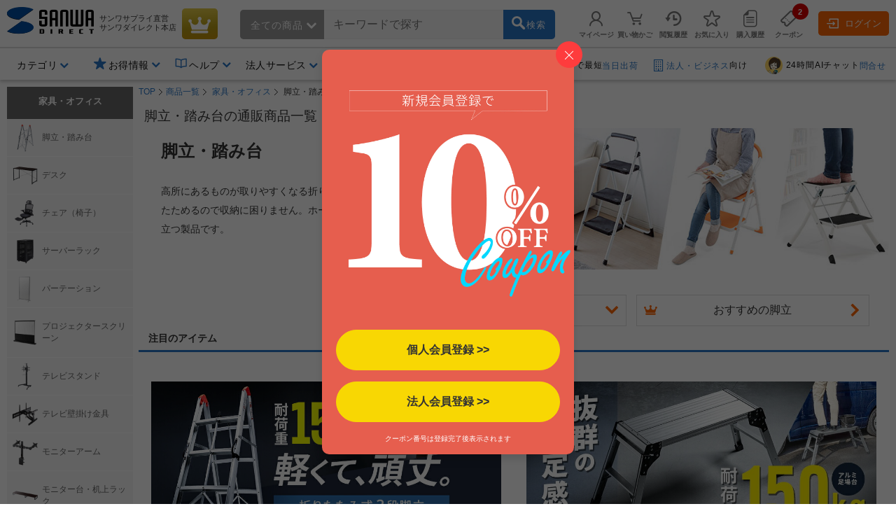

--- FILE ---
content_type: text/html;charset=Windows-31J
request_url: https://direct.sanwa.co.jp/ItemList/001002040&refdisp_no=001002057
body_size: 313738
content:


<!DOCTYPE html>
<html lang="ja">
<head>
	<script type="text/javascript" src="//js.rtoaster.jp/Rtoaster.js"></script>
<script type="text/javascript">
	Rtoaster.init("RTA-4709-446f8397497f","");


	Rtoaster.track({
	"会員種別":""
,"会員ランク":""

	});
</script><link rel="stylesheet" type="text/css" href="/contents/parts/css/rtoaster/slider.css" />
<title>脚立・踏み台 ｜通販ならサンワダイレクト</title>
	<meta http-equiv="content-type" content="text/html; charset=shift_jis">
	<meta name="robots" content="follow, index"><meta http-equiv="content-script-type" content="text/javascript">
	<meta http-equiv="content-style-type" content="text/css">
	<meta name="keywords" content="脚立・踏み台,通販,販売,サンワダイレクト,サンワサプライ">
	<meta name="description" content="脚立・踏み台をお探しならサンワサプライのネット通販-サンワダイレクト。メーカー直営だから、安心・豊富な取り揃え。あらゆるＯＡサプライをお買得価格でご提供。購入代金2000円(税込)以上で送料無料!">

	<meta name="viewport" content="width=device-width,initial-scale=1" />
<link rel="canonical" href="https://direct.sanwa.co.jp/ItemList/001002040"><!-- icon -->
<link rel="stylesheet" type="text/css" href="/css/clsd_base3.css?v=161215">
<link rel="stylesheet" type="text/css" href="/css/dropdown_cate_menu.css?v=150421">
	<link rel="stylesheet" type="text/css" href="/css/back_top.css" />
	<link rel="stylesheet" type="text/css" href="/contents/fonts/sanwasvg.css">
	<link rel="stylesheet" type="text/css" href="/css/common.css">
	<link rel="shortcut icon" href="/contents/sp/images/clsd_h/favicon.ico" type="/image/vnd.microsoft.icon" />
	<link href="https://fonts.googleapis.com/icon?family=Material+Icons" rel="stylesheet">

	<script src="//ajax.googleapis.com/ajax/libs/jquery/3.7.1/jquery.min.js"></script>
	<script>window.jQuery || document.write('<script type="text\/javascript" src="..\/js\/jquery-3.7.1.min.js"><\/script>')</script>
	<script type="text/javascript" src="/js/jquery-migrate-1.2.1.min.js"></script>
	<script language="javascript" type="text/javascript" src="/js/disp.js?v=180209"></script>
	<script language="javascript" type="text/javascript" src="/js/top_clsdCmnUpper.js"></script>
	<script language="javascript" type="text/javascript" src="/js/back_top.js"></script>
	<script type="text/javascript" src="/js/jquery.tmpl.min.js"></script><script type="text/javascript" src="/js/smoothScroll.js"></script>
	<script type="text/javascript" src="/js/lazysizes.min.js"></script>
	<script type="text/javascript" src="/js/jquery.menu-aim.js"></script>
	<script>
window.dataLayer = window.dataLayer || [];
dataLayer.push({ ecommerce: null });
dataLayer.push({ 'member_id': "" });
</script>
<!-- Google Tag Manager -->
<script>(function(w,d,s,l,i){w[l]=w[l]||[];w[l].push({'gtm.start':new Date().getTime(),event:'gtm.js'});var f=d.getElementsByTagName(s)[0],j=d.createElement(s),dl=l!='dataLayer'?'&l='+l:'';j.async=true;j.src='https://www.googletagmanager.com/gtm.js?id='+i+dl;f.parentNode.insertBefore(j,f);})(window,document,'script','dataLayer','GTM-WN9P7Z2');</script>
<!-- End Google Tag Manager -->
<!-- Global site tag (gtag.js) - Google Ads:  -->
<script async src="https://www.googletagmanager.com/gtag/js?id=AW-1039184612"></script>
<script>
  window.dataLayer = window.dataLayer || [];
  function gtag(){dataLayer.push(arguments);}
  gtag('js', new Date());
  
  gtag('config', 'AW-1039184612');
</script><script>!function(n){var o=window[n]=function(){var n=[].slice.call(arguments);return o.x?o.x.apply(0,n):o.q.push(n)};o.q=[],o.i=Date.now(),o.allow=function(){o.o="allow"},o.deny=function(){o.o="deny"}}("krt")</script>

<script async src="https://cdn-edge.karte.io/93781dba70133d7f1d6973f4ec5f8187/edge.js"></script>
<script type="text/javascript">
(function(){
  if('krt' in window){
	try{

			krt('send', 'login', {status:false});

	}catch(e){
		krt('send', '_error', {message:e.message});
	}
  }
})()
</script><script src="//statics.a8.net/a8sales/a8sales.js"></script><link rel="stylesheet" type="text/css" href="/contents/fonts/sanwasvg.css">
<link rel="stylesheet" type="text/css" href="/css/recommend-slick.css">
<link rel="stylesheet" type="text/css" href="/contents/parts/css/rtoaster/recommend-design.css?v=240515">
<script type="text/javascript" src="//cdn.jsdelivr.net/gh/kenwheeler/slick@1.8.1/slick/slick.min.js"></script>
</head>
<style>
.ctnr{
 min-width:1250px;
}
</style>
<body  id="top" >
<!-- Google Tag Manager (noscript) -->
<noscript><iframe src="https://www.googletagmanager.com/ns.html?id=GTM-WN9P7Z2" height="0" width="0" style="display:none;visibility:hidden"></iframe></noscript>
<!-- End Google Tag Manager (noscript) -->
<div class="ctnr">
<header class="header-nav-area">
	<div class="header-nav" id="c_h_headinfo_btm">
	<div class="header-nav-logo"><a href="/" class="header-nav-logo-link" aria-label="サンワダイレクト"><span class="icon-sanwadirect_logo"><span class="path1"></span><span class="path2"></span></span></a></div>
		<div class="header-nav-sitename">
			<p><span class="header-nav-company-name">サンワサプライ直営</span>サンワダイレクト本店</p></div>

		<div class="header-nav-topicon"> <a href="https://direct.sanwa.co.jp/ItemRanking/"><span class="icon-ranking"></span></a> </div>

		<div class="header-search-div"  ><form name="search_form" id="search_form" class="header-search-area" action="https://direct.sanwa.co.jp/s/search" method="get">
<div class="header-search-left">
	<div class="header-search-cate">
	<span id="selectedCateNm" class="header-search-cate-name">
全ての商品<span class="icon-greater-bottom-b"></span>
	</span>
	<span>
	<select id="categoryList" class="header-search-catelist">
	<option value="">全ての商品</option>
		<option value="001002">家具・オフィス</option>
		<option value="001012">周辺機器</option>
		<option value="001013">オーディオ関連機器</option>
		<option value="001004">アクセサリ</option>
		<option value="001007">ケーブル・変換アダプタ</option>
		<option value="001015">iPhone・スマホ</option>
		<option value="001014">iPad・タブレット・PC</option>
		<option value="001016">メモリ</option>
		<option value="001001">インク・用紙</option>
		<option value="001017">生活家電</option>
		<option value="001009">WEB限定・RoHS対応品</option>
		</select>
	</span>
	</div>
</div>
<div class="header-search-center">
	<span role="status" aria-live="polite" class="ui-helper-hidden-accessible"></span>
	<input type="text" maxlength="200" class="search_text ui-autocomplete-input" value="" id="q" name="q" dir="ltr" autocomplete="off" spellcheck="false" placeholder="キーワードで探す">
	<input type="hidden" name="category0" value="">
	<input type="hidden" name="restCate" value="">
	<input type="hidden" name="restSubCate" value="">
	<input type="hidden" name="suggest_flag" value="">
</div>
<div class="header-search-right"> <a id="qsb" class="header-search-btn"><span class="header-search-btn-in"><span class="icon-search"></span><span class="header-search-btn-txt">検索</span></span></a> </div>
</form>
</div>
<div id="suggest_field"></div>

<link rel="stylesheet" type="text/css" href="/css/jquery-ui-1.10.4.custom.min.css?v=151117">
<script type="text/javascript" src="/js/jquery-ui-1.10.4.custom.js"></script>
<script type="text/javascript" src="/js/triangle_menu.js"></script>
<script charset="utf-8">
$(function(){
    $.ajaxSetup({
        beforeSend: function(xhr){
            xhr.overrideMimeType("text/html;charset=Shift_JIS");
        }
    });

})
</script>
<script>

$(document).ready(function(){
	$('#q').autocomplete({
		source: function(request, response){
			$.ajax({
				url: "//direct.sanwa.co.jp/modules/CSDSuggestProxy.jsp",
				data: {
					q: request.term,
					category0: $('#categoryList option:selected').val()
				},
				dataType: "jsonp",
				type: "GET",
				success :function(data) {
					//for(var i=0;i<data.length;i++){ console.log(data[i] );}
					response(data);
				}
			});
		},
		select: function( event, ui ) {
			var selWd = ui.item[0];
			var mrkDno =ui.item[2];
			
			if(mrkDno && mrkDno.length>0){
				selWd = selWd.split(' ')[0];
			}
			
			$("#q").val(selWd);
			document.search_form.suggest_flag.value = '1';
			document.search_form.category0.value=mrkDno;
			$("#search_form").submit();
		},
		open: function(event, ui) {
			executePreSearchRecursion('#ui-menu-item', 0, $(".sg_s_list").length);
		},
		delay: 200,
		appendTo:"#suggest_field"
	});
});

$(function(){
	var triangle = new TriangleMenu('#ui-id-1', '.ui-menu-item', '.sideSujest');
});


$(function(){
	
	$("#q").keyup(function(e){
		if (e.keyCode == 38 || e.keyCode == 40) {
			
			var thidval = $(".ui-state-focus").parent(".sg_s_list");
			if (thidval.size()>0) {
				
				executePreSearch(thidval);
			}
		}
	});

	
	$(document).on({
		"mouseenter" :
		function() {
			executePreSearch($(this));
		}
	}, ".sg_s_list");
});


function executePreSearch(thisval) {
	//console.log("executePreSearch");
	var result = requestSuggestPreSearch(thisval);

	if (typeof result !== "undefined") {
		
		result.done(function(data) {
			
			var resVal = jQuery.parseJSON(data);
			if (resVal["result"] == "OK") {
				if (resVal["items"].length > 0) {
					
					makeItemList(thisval, resVal);
				}
			}
		});
	}
}


function executePreSearchRecursion(listId, i, listSize) {
	//console.log("executePreSearchRecursion");
	if (i >= listSize) {
		return;
	}
	//console.log("executePreSearchRecursio2n");
	var listObj = $(listId + i);
	var result = requestSuggestPreSearch(listObj);

	if (typeof result !== "undefined") {
		
		result.done(function(data) {
			
			var resVal = jQuery.parseJSON(data);
			if (resVal["result"] == "OK") {
				if (resVal["items"].length > 0) {
					
					makeItemList(listObj, resVal);
					listObj.children(".sideSujest").css('display', 'block');
				} else {
					
					executePreSearchRecursion(listId, i+=1, listSize);
				}
			} else {
				
				executePreSearchRecursion(listId, i+=1, listSize);
			}
		});
	}
}


function makeItemList(thisval, resVal) {
	thisval.children(".sideSujest").append($("#suggestPreSearchResult").tmpl({"items":resVal["items"],"totalCnt":resVal["totalCnt"]}));
}


function requestSuggestPreSearch(thisval) {
	if (thisval.data("search_done") != true) {
		thisval.data("search_done", true);

		var word = thisval.children("a").text();
		var categoryNo = $('#categoryList option:selected').val();
		var categoryNm = $('#categoryList option:selected').text();
		
		var markdispno = thisval.children("a").data("dispno");
		if(markdispno && markdispno.length>0){
			categoryNo = markdispno;
			word = word.split(' ')[0];
		}
		console.log("*****markdispno****" + categoryNo +"::"+  markdispno);

		return $.ajax({
			url:"/common/CSDSearchSuggestPreSearch.jsp",
			data: {
				preq: word,
				cateNo: categoryNo,
				cateNm: categoryNm
				},
			type: "GET",
			timeout: 4000
		});
	}
}

$(function() {
	
	$('#categoryList').on('change', function(e) {
		var cateNm = $('#categoryList option:selected').text();
		if (cateNm != "" && cateNm != null) {
			
			if (cateNm.length >= 15) {
				
				document.getElementById('selectedCateNm').textContent = cateNm.substring(0, 15) + '...';
			} else {
				document.getElementById('selectedCateNm').textContent = cateNm;
			}
		}
	});

	
	$("#search_form").on('submit',function(){
		paramCheck();
	});

	
	$("#qsb").on('click',function(){
		paramCheck();
		submitSearchForm();
	});
});


function submitSearchForm(){
	document.search_form.submit();
}


function paramCheck() {
	var cateNm = $('#categoryList option:selected').text();
	var cateNo = $('#categoryList option:selected').val();
	if (cateNo != "" && cateNo != null) {
		
		if (cateNo.length % 12 == 0 && cateNm != "" && cateNm != null) {
			
			document.search_form.restSubCate.value = cateNo + "_" + cateNm;

		} else if (cateNo.length % 9 == 0 && cateNm != "" && cateNm != null) {
			
			document.search_form.restCate.value = cateNo + "_" + cateNm;

		} else if (cateNo.length % 6 == 0) {
			
			document.search_form.category0.value = cateNo;
		}
	}
}
</script>
<script id="suggestPreSearchResult" type="text/x-jquery-tmpl">
{{each items}}
<a href="/ItemPage/${ID}">
<div class="sideSujest-list">
<img class="sideSujest-goodsImg" src="/images/goods/${IMG}" onerror="alterImage(this, '../images/goods/item_s.gif')">
<p class="sideSujest-goodsName">${NAME}</p>
<p class="sideSujest-goodsStkNo">${ID}</p>
</div>
</a>
{{/each}}
<div class="suggestPreSearchTotalCnt">${totalCnt}件見つかりました</div>
</script><div class="header-menu-area">
			<ul class="header-menu">

				<li class="header-menu-li" id="myPageMenuOpen">
					<a href="https://direct.sanwa.co.jp/common/CSfLogin.jsp?transfer=../member/CPmPersonalShop_001.jsp"><span class="icon-person header-menu-icon"></span><span class="header-menu-txt">マイページ</span></a>
					<div id="myPageMenuDispField"></div>
					</li>
				<li class="header-menu-li" id="dropDownCartOpen"><a href="https://direct.sanwa.co.jp/disp/CCtViewCartLink.jsp">
					<span class="icon-cart-empty header-menu-icon"></span><span class="header-menu-txt">買い物かご</span></a>
					<div id="dropCartDispField"></div>
					</li>
				<li class="header-menu-li" id="historyOpen"><a href="https://direct.sanwa.co.jp/disp/CSDBrowsingHistoryList.jsp"><span class="icon-time header-menu-icon"></span><span class="header-menu-txt">閲覧履歴</span></a>
					<div id="historyDispField"></div>
					</li>
				<li class="header-menu-li"><a href="https://direct.sanwa.co.jp/member/CSDFavoriteGoodsList.jsp"><span class="icon-star-off header-menu-icon"></span><span class="header-menu-txt">お気に入り</span></a></li>
				<li class="header-menu-li">
				<a href="https://direct.sanwa.co.jp/common/CSfLogin.jsp?transfer=../member/CPmOrderHistory.jsp"><span class="icon-document header-menu-icon"></span><span class="header-menu-txt">購入履歴</span></a>
				</li>
				<li class="header-menu-li">
					<a href="https://direct.sanwa.co.jp/disp/CSDCouponList.jsp">
						<span class="header-menu-icon-number"><span id="hdrCpnCountStr" class="inner">2</span></span><span class="icon-coupon header-menu-icon"></span><span class="header-menu-txt">クーポン</span>
					</a>
				</li>
				</ul>
		</div><!-- //.header-menu-area -->

		<div class="header-member-login-box"><a href="https://direct.sanwa.co.jp/common/CSfLogin.jsp"><span class="icon-login"></span>ログイン</a></div>
		</div><!-- //#c_h_headinfo_btm -->
<div class="header-info-area">
		<div class="header-info-list-area">
			<ul class="header-info-list">
				<li class="header-info-list-li yes-open"><a aria-label="カテゴリ" aria-expanded="false" aria-haspopup="true" role="button" href="#"><span class="header-info-list-txt">カテゴリ</span></a>
					<div class="header-info-list-balloon-box" id="header_category"></div>
				</li>
				<li class="header-info-list-li" id="rankDispOpen">
					</li>
		 		        <li class="header-info-list-li header-info-list-otoku yes-open"><a aria-label="お得情報" aria-expanded="false" aria-haspopup="true" role="button" href="#"><span class="header-info-list-txt"><span class="header-publicity-icon icon-star-on font-blue"></span>お得情報</span></a>
          <div class="header-info-list-balloon-box">
            <ul class="header-info-list-balloon-type-txt">
              <li><a href="/contents/sp/sale/"><span class="icon-greater-right-b"></span>セールアイテム一覧</a></li>
              <li><a href="/outlet/"><span class="icon-greater-right-b"></span>アウトレット</a></li>
              <li><a href="/disp/CSDSaleListPage.jsp?dispNo=024002016"><span class="icon-greater-right-b"></span>値下げしました</a></li>
              <li><a href="/rcmrkg/CSDPriceRangeRanking.jsp"><span class="icon-greater-right-b"></span>送料無料まであと少し</a></li>
              <li><a href="/contents/sp/realvoice/"><span class="icon-greater-right-b"></span>みんなの投稿 Real Voice</a></li>
              <li><a href="/contents/sp/review/"><span class="icon-greater-right-b"></span>レビューで50ポイント</a></li>
              <li><a href="/contents/sp/get1point/"><span class="icon-greater-right-b"></span>Get1ポイント</a></li>
              <li><a href="/contents/information/rank/"><span class="icon-greater-right-b"></span>会員ランク特典</a></li>
            </ul>
          </div>
        </li>        <li class="header-info-list-li yes-open"><a  href="/contents/information/"><span class="header-info-list-txt"><span class="header-publicity-icon icon-book font-blue"></span>ヘルプ</span></a>
          <div class="header-info-list-balloon-box">
            <ul class="header-info-list-balloon-type-txt">
              <li><a href="/contents/information/"><span class="icon-greater-right-b"></span>ご利用ガイド</a></li>
              <li><a href="/contents/information/faq/"><span class="icon-greater-right-b"></span>よくある質問</a></li>
              <li><a href="/contents/information/support_top.html"><span class="icon-greater-right-b"></span>お問合せ</a></li>
            </ul>
          </div>
        </li><li class="header-info-list-li yes-open"><a  href="/contents/sp/startguide/"><span class="header-info-list-txt"><span class="header-publicity-icon icon-rank-mono font-blue"></span>法人サービス</span></a>
          <div class="header-info-list-balloon-box">
            <ul class="header-info-list-balloon-type-txt">
              <li><a href="/contents/sp/startguide/"><span class="icon-greater-right-b"></span>法人スタートガイド</a></li>
              <li><a href="/contents/sp/startguide/seikyu.html"><span class="icon-greater-right-b"></span>請求書払いについて</a></li>
              <li><a href="/contents/sp/startguide/"><span class="icon-greater-right-b"></span>各種書類発行について</a></li>
              <li><a href="/contents/sp/mitsumori/"><span class="icon-greater-right-b"></span>まとめ買い値引き</a></li>
              <li><a href="/contents/sp/orig_service2/"><span class="icon-greater-right-b"></span>名入れ・特注</a></li>
              <li><a href="/contents/sp/kumitate/"><span class="icon-greater-right-b"></span>組み立てサービス</a></li>
            </ul>
          </div>
        </li><li class="header-info-list-li"><a href="/contents/information/welcome.html"><span class="header-info-list-txt"><span class="header-publicity-icon icon-beginner font-blue"></span>はじめての方へ</span></a> </li></ul>
		</div>
		<!-- .header-info-list-area -->

		<div class="header-info-publicity-area">
			<ul class="header-publicity-list">
				        <li>
          <p class="header-info-ttl"><a href="/contents/information/shipping.html#a4_2"><span class="header-publicity-icon icon-track font-blue"></span>15時までのご注文で最短<span class="font-blue">当日出荷</span></a></p>
        </li>
<li><p class="header-info-ttl"><a href="/contents/sp/startguide/"><span class="header-publicity-icon icon-building font-blue"></span><span class="font-blue">法人・ビジネス</span>向け</a></p></li>
<li><p class="header-info-ttl"><a href="/contents/information/info.html"><!--span class="header-publicity-icon icon-chat font-blue"></span--><img src="/images/parts/chat_icon_01.png" alt="24時間AIチャット" style="height: 25px; width: auto; border:0;border-radius: 50%;margin: 0 5px 0;">24時間AIチャット<span class="font-blue">問合せ</span></a></p></li>


<style>
.header-nav .header-nav-topicon a {
background: rgb(198,146,8);
background: linear-gradient(356deg, rgba(198,146,8,1) 0%, rgba(184,156,20,1) 37%, rgba(231,207,75,1) 100%); 
}
.header-nav .header-nav-topicon .icon-ranking::before {
	color: #fff;
}
.header-nav-topicon a:hover .icon-ranking::before {
	color: #f1eaa2;
}

</style></ul>
		</div>
		<!-- .header-info-list-area -->

	</div>
	<!-- .header-info-area -->

</header>
<script>
function FixedAnime() {
	var headerH = $('#c_h_headinfo_btm').outerHeight(true);
	var scroll = $(window).scrollTop();

	if (scroll >= headerH){//headerの高さ以上になったら
		$('#c_h_headinfo_btm').addClass('header-nav-area-fixed');//fixedというクラス名を付与
	}else{//それ以外は
		$('#c_h_headinfo_btm').removeClass('header-nav-area-fixed');//fixedというクラス名を除去
	}
}

// 画面をスクロールをしたら動かしたい場合の記述
$(window).scroll(function () {
	FixedAnime();/* スクロール途中からヘッダーを出現させる関数を呼ぶ*/
});

// ページが読み込まれたらすぐに動かしたい場合の記述
$(window).on('load', function () {
	FixedAnime();/* スクロール途中からヘッダーを出現させる関数を呼ぶ*/
});
</script>
<link rel="stylesheet" type="text/css" href="../css/clsd_category02.css?=v161020">
<div id="clsd_contents" class="clsd_left_only">
	<div id="m_col_wrap">
		<div id="m_col_left">
			<div id="m_col_center_wrap">
				<div id="col_center">
					<form name="pageForm" action="../ItemList/001002040">
	<input type="hidden" name="actRows"  value="28">
<input type="hidden" name="sort" value="05">
<input type="hidden" name="type" value="01">
<input type="hidden" name="page" value="1">
</form>
<form name="cartForm" action="../disp/CSfAddSession_001.jsp">
<input type="hidden" name="GOODS_NO">
<input type="hidden" name="GOODS_CONST_TP">
<input type="hidden" name="COMM_025" value="1">
</form>
<script>
function changeType(typeValue) {
	document.pageForm.type.value = typeValue;
	document.pageForm.page.value = "1";
	document.pageForm.submit();
}
function changeSort(sortValue) {
	document.pageForm.sort.value = sortValue;
	document.pageForm.page.value = "1";
	document.pageForm.submit();
}
function changeActRows(rowValue) {
	document.pageForm.actRows.value = rowValue;
	document.pageForm.page.value = "1";
	document.pageForm.submit();
}
function changePage(pageValue) {
	document.pageForm.page.value = pageValue;
	document.pageForm.submit();
}

function addToCart(goodsNo, goodsConstTp) {
	document.cartForm.GOODS_NO.value = goodsNo;
	document.cartForm.GOODS_CONST_TP.value = goodsConstTp;
	document.cartForm.submit();
}
</script>
<!--▼メインメニュー-->
		<div class="clsd_pankuzu">
			<ol>
			<li><a href="../index.jsp">TOP</a></li><li><a href="../contents/category/C000AllCategory.html">商品一覧</a></li>
			<li><a href="../ItemList/001002">家具・オフィス</a></li>
				<li class="lastLink">脚立・踏み台</li>
				</ol>
			</div>
            <!-- パンくずリストの構造化データマークアップを生成する（SEO対策）-->
            <script type="application/Id+json">
{
"@context":"https://schema.org",
"@type":"BreadcrumbList",
"ItemListElement":[
{"@type":"ListItem",
 "position":1,
 "name":"TOP",
 "Item":"../index.jsp"}
,{"@type":"ListItem",
 "position":2,
 "name":"商品一覧",
 "Item":"../contents/category/C000AllCategory.html"}
,{"@type","ListItem",
 "position":3,
 "name":"家具・オフィス",
 "Item":"../ItemList/001002"}
,{"@type","ListItem",
 "position":4,
 "name":"脚立・踏み台"}
]
}
</script>
<link rel="stylesheet" type="text/css" href="../css/itemlist_ver3.css?v=170410" />

		<div id="itemlist-area">

			<h1 class="category-title">脚立・踏み台の通販商品一覧</h1>

			<div style="line-height:1.2;"><header><div id="header-area" class="backimg-head"><p class="ttl">脚立・踏み台</p><p class="head-img"><img src="/contents/category/interior/stepladder/img/stepladder_top_thin.jpg" alt="脚立・踏み台" /></p><div class="head-cont head-cont-half"><p class="head-text">高所にあるものが取りやすくなる折りたたみ踏み台。使わないときはコンパクトに折りたためるので収納に困りません。ホームだけでなく、オフィスや屋外など日常生活で役立つ製品です。</p></div></div><div class="under-ttl-banner"><p><a href="#how-to-choose"><span class="icon-beginner under-ttl-banner-icon"></span><span>脚立・踏み台の選び方</span><span class="icon-greater-bottom-b"></span></a></p><p><a href="/contents/sp/clm/stepladder/"><span class="icon-ranking under-ttl-banner-icon"></span><span>おすすめの脚立</span><span class="icon-greater-right-b"></span></a></p></div></header><!-- コンテンツ共通ファイル --><link rel="stylesheet" type="text/css" media="all" href="/contents/category/css/style.css" hreflang="ja"><link rel="stylesheet" type="text/css" href="/contents/sp/clm/css/style.css">
<!-- --><section><h2 id="cate-long-bnr" class="menu-ttl">注目のアイテム</h2><div class="long-bnrarea bnr2"><ul class="long-bnrul"><li class="long-bnrlist"><a href="/ItemPage/150-SNCSTL36" class="long-bnrlink"><img src="/images/clsd_main/150-sncstl36_900.jpg" class="long-bnrimg border" alt="軽くて丈夫スティック型脚立"></a></li><li class="long-bnrlist"><a href="/ItemPage/150-SNCSTL52" class="long-bnrlink"><img src="/images/clsd_main/150-sncstl52_900.jpg" class="long-bnrimg border" alt="軽い、頑丈、グラつかないアルミ足場台"></a></li></ul></div></section><!-- --> <div class="ranking_part2">
	<div class="ranking_title2">
		<div class="ranking_title_img clearfix">
			<p><p class="ranking_title_txt">脚立・踏み台売れ筋ランキング　<span class="updata">更新日：1月22日</span></p><span>
			<a href="/ItemRanking/001002040?term=m">ランキングをもっと見る ≫</a>
			</span>
		</div>
	</div>

 <div class="rank_box2">
    <table width=100% align=center> <tr>
	  	<td style="width: 30px; vertical-align: middle;">
			<div id="rankPrevBtn001002040_1" class="rank_prev_btn" style="display:none">
			<a href="javascript:rankGoodsPrev001002040_1();"></a>
			</div>
		</td>
		<td>
		<div id="rankingDispArea001002040_1" class="disp_ranking_parts">
		<ul class="clearfix">

	<li id="rankGoodsCon001002040-0_1" style="width:19.9%">
			<div style="width:140px; margin:0 auto;">
				<dl class="ranking_goods">
					<!-- dt><img src="../images/parts/rank_no_1.gif"></dt> -->
					<dt>
						<p><span class="rankno">1</span></p>
						<a href="/ItemPage/150-SNCH038?refdisp_no=001002040" onclick="apiSetCtr('150-SNCH038','8',this,'ShtRfzGzgn2vE');return false;">
							<div id="rankGoodsImgContener001002040-0_1">
							<img id="rankGoodsImg001002040-0_1" 
								src="https://cdn.sanwadirect.jp/images/goods/150-SNCH038_WF.JPG" onerror="alterImage(this, '../images/goods/item_s.gif')" width="135" height="135" alt="脚立 4段 踏み台 折りたたみ はしご ステップスツール ステップラダー 持ち手付き おしゃれ 滑り止め 足場 耐荷重100kg">
							</div>
						</a>
						<a href="/ItemPage/150-SNCH038?refdisp_no=001002040"  onclick="apiSetCtr('150-SNCH038','8',this,'ShtRfzGzgn2vE');return false;">
							<span style="height: 36px; overflow: hidden;" >脚立 4段 踏み台 折りたたみ はしご ...</span>
						</a>
						<p class="ranking_realprice">￥11,800</p>
					</dt>
					<dd>
						<div class="sale_review_star">
						<a href="/ItemReview/150-SNCH038?refdisp_no=001002040"  onclick="apiSetCtr('150-SNCH038','8',this,'ShtRfzGzgn2vE');return false;"><img src="/images/clsd_products/star_small_5.png" alt="星5つ" width="65" height="13" class="alpha_png"></a>(<a href="/ItemReview/150-SNCH038?refdisp_no=001002040" onclick="apiSetCtr('150-SNCH038','8',this,'ShtRfzGzgn2vE');return false;">19</a>)</div>
					</dd>
				</dl>
				</div>
			</li>
		<li id="rankGoodsCon001002040-1_1" style="width:19.9%">
			<div style="width:140px; margin:0 auto;">
				<dl class="ranking_goods">
					<!-- dt><img src="../images/parts/rank_no_2.gif"></dt> -->
					<dt>
						<p><span class="rankno">2</span></p>
						<a href="/ItemPage/150-SNCH047W?refdisp_no=001002040" onclick="apiSetCtr('150-SNCH047W','8',this,'ShtRfzGzgn2vE');return false;">
							<div id="rankGoodsImgContener001002040-1_1">
							<img id="rankGoodsImg001002040-1_1" 
								src="https://cdn.sanwadirect.jp/images/goods/150-SNCH047W_WF.JPG" onerror="alterImage(this, '../images/goods/item_s.gif')" width="135" height="135" alt="脚立 踏み台 折りたたみ 滑り止め付き 持ち手付き 手すり付き 3段 白">
							</div>
						</a>
						<a href="/ItemPage/150-SNCH047W?refdisp_no=001002040"  onclick="apiSetCtr('150-SNCH047W','8',this,'ShtRfzGzgn2vE');return false;">
							<span style="height: 36px; overflow: hidden;" >脚立 踏み台 折りたたみ 滑り止め付き ...</span>
						</a>
						<p class="ranking_realprice">￥4,980</p>
					</dt>
					<dd>
						<div class="sale_review_star">
						<a href="/ItemReview/150-SNCH047W?refdisp_no=001002040"  onclick="apiSetCtr('150-SNCH047W','8',this,'ShtRfzGzgn2vE');return false;"><img src="/images/clsd_products/star_small_5.png" alt="星5つ" width="65" height="13" class="alpha_png"></a>(<a href="/ItemReview/150-SNCH047W?refdisp_no=001002040" onclick="apiSetCtr('150-SNCH047W','8',this,'ShtRfzGzgn2vE');return false;">24</a>)</div>
					</dd>
				</dl>
				</div>
			</li>
		<li id="rankGoodsCon001002040-2_1" style="width:19.9%">
			<div style="width:140px; margin:0 auto;">
				<dl class="ranking_goods">
					<!-- dt><img src="../images/parts/rank_no_3.gif"></dt> -->
					<dt>
						<p><span class="rankno">3</span></p>
						<a href="/ItemPage/150-SNCH003G?refdisp_no=001002040" onclick="apiSetCtr('150-SNCH003G','8',this,'ShtRfzGzgn2vE');return false;">
							<div id="rankGoodsImgContener001002040-2_1">
							<img id="rankGoodsImg001002040-2_1" 
								src="https://cdn.sanwadirect.jp/images/goods/150-SNCH003G_WF.JPG" onerror="alterImage(this, '../images/goods/item_s.gif')" width="135" height="135" alt="ステップチェア（踏み台・折りたたみステップ・ステップスツール・ステップラダー・3段・グリーン）">
							</div>
						</a>
						<a href="/ItemPage/150-SNCH003G?refdisp_no=001002040"  onclick="apiSetCtr('150-SNCH003G','8',this,'ShtRfzGzgn2vE');return false;">
							<span style="height: 36px; overflow: hidden;" >ステップチェア（踏み台・折りたたみステッ...</span>
						</a>
						<p class="ranking_realprice">￥5,980</p>
					</dt>
					<dd>
						<div class="sale_review_star">
						<a href="/ItemReview/150-SNCH003G?refdisp_no=001002040"  onclick="apiSetCtr('150-SNCH003G','8',this,'ShtRfzGzgn2vE');return false;"><img src="/images/clsd_products/star_small_5.png" alt="星5つ" width="65" height="13" class="alpha_png"></a>(<a href="/ItemReview/150-SNCH003G?refdisp_no=001002040" onclick="apiSetCtr('150-SNCH003G','8',this,'ShtRfzGzgn2vE');return false;">59</a>)</div>
					</dd>
				</dl>
				</div>
			</li>
		<li id="rankGoodsCon001002040-3_1" style="width:19.9%">
			<div style="width:140px; margin:0 auto;">
				<dl class="ranking_goods">
					<!-- dt><img src="../images/parts/rank_no_4.gif"></dt> -->
					<dt>
						<p><span class="rankno">4</span></p>
						<a href="/ItemPage/150-SNCH61BK?refdisp_no=001002040" onclick="apiSetCtr('150-SNCH61BK','8',this,'ShtRfzGzgn2vE');return false;">
							<div id="rankGoodsImgContener001002040-3_1">
							<img id="rankGoodsImg001002040-3_1" 
								src="https://cdn.sanwadirect.jp/images/goods/150-SNCH61BK_WF.JPG" onerror="alterImage(this, '../images/goods/item_s.gif')" width="135" height="135" alt="脚立 踏み台 折りたたみ 滑り止め付き 持ち手付き 手すり付き 4段 ブラック">
							</div>
						</a>
						<a href="/ItemPage/150-SNCH61BK?refdisp_no=001002040"  onclick="apiSetCtr('150-SNCH61BK','8',this,'ShtRfzGzgn2vE');return false;">
							<span style="height: 36px; overflow: hidden;" >脚立 踏み台 折りたたみ 滑り止め付き ...</span>
						</a>
						<p class="ranking_realprice">￥8,980</p>
					</dt>
					<dd>
						<div class="sale_review_star">
						</div>
					</dd>
				</dl>
				</div>
			</li>
		<li id="rankGoodsCon001002040-4_1" style="width:19.9%">
			<div style="width:140px; margin:0 auto;">
				<dl class="ranking_goods">
					<!-- dt><img src="../images/parts/rank_no_5.gif"></dt> -->
					<dt>
						<p><span class="rankno">5</span></p>
						<a href="/ItemPage/150-SNCSTL36?refdisp_no=001002040" onclick="apiSetCtr('150-SNCSTL36','8',this,'ShtRfzGzgn2vE');return false;">
							<div id="rankGoodsImgContener001002040-4_1">
							<img id="rankGoodsImg001002040-4_1" 
								src="https://cdn.sanwadirect.jp/images/goods/150-SNCSTL36_WF.JPG" onerror="alterImage(this, '../images/goods/item_s.gif')" width="135" height="135" alt="脚立 踏み台 アルミフレーム コンパクト スリム 軽量 車載 折りたたみ 3段 スティック型 取っ手付き 耐荷重150kg">
							</div>
						</a>
						<a href="/ItemPage/150-SNCSTL36?refdisp_no=001002040"  onclick="apiSetCtr('150-SNCSTL36','8',this,'ShtRfzGzgn2vE');return false;">
							<span style="height: 36px; overflow: hidden;" >脚立 踏み台 アルミフレーム コンパクト...</span>
						</a>
						<p class="ranking_realprice">￥9,980</p>
					</dt>
					<dd>
						<div class="sale_review_star">
						<a href="/ItemReview/150-SNCSTL36?refdisp_no=001002040"  onclick="apiSetCtr('150-SNCSTL36','8',this,'ShtRfzGzgn2vE');return false;"><img src="/images/clsd_products/star_small_4.png" alt="星4つ" width="65" height="13" class="alpha_png"></a>(<a href="/ItemReview/150-SNCSTL36?refdisp_no=001002040" onclick="apiSetCtr('150-SNCSTL36','8',this,'ShtRfzGzgn2vE');return false;">10</a>)</div>
					</dd>
				</dl>
				</div>
			</li>
		<li id="rankGoodsCon001002040-5_1" style="display:none">
			<div style="width:140px; margin:0 auto;">
				<dl class="ranking_goods">
					<!-- dt><img src="../images/parts/rank_no_6.gif"></dt> -->
					<dt>
						<p><span class="rankno">6</span></p>
						<a href="/ItemPage/150-SNCH61W?refdisp_no=001002040" onclick="apiSetCtr('150-SNCH61W','8',this,'ShtRfzGzgn2vE');return false;">
							<div id="rankGoodsImgContener001002040-5_1">
							</div>
						</a>
						<a href="/ItemPage/150-SNCH61W?refdisp_no=001002040"  onclick="apiSetCtr('150-SNCH61W','8',this,'ShtRfzGzgn2vE');return false;">
							<span style="height: 36px; overflow: hidden;" >脚立 踏み台 折りたたみ 滑り止め付き ...</span>
						</a>
						<p class="ranking_realprice">￥8,980</p>
					</dt>
					<dd>
						<div class="sale_review_star">
						<a href="/ItemReview/150-SNCH61W?refdisp_no=001002040"  onclick="apiSetCtr('150-SNCH61W','8',this,'ShtRfzGzgn2vE');return false;"><img src="/images/clsd_products/star_small_2.png" alt="星2つ" width="65" height="13" class="alpha_png"></a>(<a href="/ItemReview/150-SNCH61W?refdisp_no=001002040" onclick="apiSetCtr('150-SNCH61W','8',this,'ShtRfzGzgn2vE');return false;">1</a>)</div>
					</dd>
				</dl>
				</div>
			</li>
		<li id="rankGoodsCon001002040-6_1" style="display:none">
			<div style="width:140px; margin:0 auto;">
				<dl class="ranking_goods">
					<!-- dt><img src="../images/parts/rank_no_7.gif"></dt> -->
					<dt>
						<p><span class="rankno">7</span></p>
						<a href="/ItemPage/150-SNCSTL69GY?refdisp_no=001002040" onclick="apiSetCtr('150-SNCSTL69GY','8',this,'ShtRfzGzgn2vE');return false;">
							<div id="rankGoodsImgContener001002040-6_1">
							</div>
						</a>
						<a href="/ItemPage/150-SNCSTL69GY?refdisp_no=001002040"  onclick="apiSetCtr('150-SNCSTL69GY','8',this,'ShtRfzGzgn2vE');return false;">
							<span style="height: 36px; overflow: hidden;" >ステップスツール 踏み台 キャスター付き...</span>
						</a>
						<p class="ranking_realprice">￥5,480</p>
					</dt>
					<dd>
						<div class="sale_review_star">
						</div>
					</dd>
				</dl>
				</div>
			</li>
		<li id="rankGoodsCon001002040-7_1" style="display:none">
			<div style="width:140px; margin:0 auto;">
				<dl class="ranking_goods">
					<!-- dt><img src="../images/parts/rank_no_8.gif"></dt> -->
					<dt>
						<p><span class="rankno">8</span></p>
						<a href="/ItemPage/150-SNCH047BK?refdisp_no=001002040" onclick="apiSetCtr('150-SNCH047BK','8',this,'ShtRfzGzgn2vE');return false;">
							<div id="rankGoodsImgContener001002040-7_1">
							</div>
						</a>
						<a href="/ItemPage/150-SNCH047BK?refdisp_no=001002040"  onclick="apiSetCtr('150-SNCH047BK','8',this,'ShtRfzGzgn2vE');return false;">
							<span style="height: 36px; overflow: hidden;" >脚立 踏み台 折りたたみ 滑り止め付き ...</span>
						</a>
						<p class="ranking_realprice">￥4,980</p>
					</dt>
					<dd>
						<div class="sale_review_star">
						<a href="/ItemReview/150-SNCH047BK?refdisp_no=001002040"  onclick="apiSetCtr('150-SNCH047BK','8',this,'ShtRfzGzgn2vE');return false;"><img src="/images/clsd_products/star_small_5.png" alt="星5つ" width="65" height="13" class="alpha_png"></a>(<a href="/ItemReview/150-SNCH047BK?refdisp_no=001002040" onclick="apiSetCtr('150-SNCH047BK','8',this,'ShtRfzGzgn2vE');return false;">20</a>)</div>
					</dd>
				</dl>
				</div>
			</li>
		<li id="rankGoodsCon001002040-8_1" style="display:none">
			<div style="width:140px; margin:0 auto;">
				<dl class="ranking_goods">
					<!-- dt><img src="../images/parts/rank_no_9.gif"></dt> -->
					<dt>
						<p><span class="rankno">9</span></p>
						<a href="/ItemPage/150-SNCH002BK?refdisp_no=001002040" onclick="apiSetCtr('150-SNCH002BK','8',this,'ShtRfzGzgn2vE');return false;">
							<div id="rankGoodsImgContener001002040-8_1">
							</div>
						</a>
						<a href="/ItemPage/150-SNCH002BK?refdisp_no=001002040"  onclick="apiSetCtr('150-SNCH002BK','8',this,'ShtRfzGzgn2vE');return false;">
							<span style="height: 36px; overflow: hidden;" >踏み台 折りたたみ 2段 クッション付 ...</span>
						</a>
						<p class="ranking_realprice">￥4,680</p>
					</dt>
					<dd>
						<div class="sale_review_star">
						<a href="/ItemReview/150-SNCH002BK?refdisp_no=001002040"  onclick="apiSetCtr('150-SNCH002BK','8',this,'ShtRfzGzgn2vE');return false;"><img src="/images/clsd_products/star_small_5.png" alt="星5つ" width="65" height="13" class="alpha_png"></a>(<a href="/ItemReview/150-SNCH002BK?refdisp_no=001002040" onclick="apiSetCtr('150-SNCH002BK','8',this,'ShtRfzGzgn2vE');return false;">26</a>)</div>
					</dd>
				</dl>
				</div>
			</li>
		</ul>
		</div>
		</td>
	  	<td style="width: 30px; vertical-align: middle;">
			<div id="rankNextBtn001002040_1" class="rank_next_btn" >
			<a href="javascript:rankGoodsNext001002040_1();"></a>
			</div>
		</td>
	 </tr>
	</table>
 </div>
</div>

<div class="clear"></div><script>

	var rankGoodsImgList001002040_1 = [
	"<img src=\"https://cdn.sanwadirect.jp/images/goods/150-SNCH038_WF.JPG\" onerror=\"alterImage(this, '../images/goods/item_s.gif')\" width=\"135\" height=\"135\" alt=\"脚立 4段 踏み台 折りたたみ はしご ステップスツール ステップラダー 持ち手付き おしゃれ 滑り止め 足場 耐荷重100kg\" >","<img src=\"https://cdn.sanwadirect.jp/images/goods/150-SNCH047W_WF.JPG\" onerror=\"alterImage(this, '../images/goods/item_s.gif')\" width=\"135\" height=\"135\" alt=\"脚立 踏み台 折りたたみ 滑り止め付き 持ち手付き 手すり付き 3段 白\" >","<img src=\"https://cdn.sanwadirect.jp/images/goods/150-SNCH003G_WF.JPG\" onerror=\"alterImage(this, '../images/goods/item_s.gif')\" width=\"135\" height=\"135\" alt=\"ステップチェア（踏み台・折りたたみステップ・ステップスツール・ステップラダー・3段・グリーン）\" >","<img src=\"https://cdn.sanwadirect.jp/images/goods/150-SNCH61BK_WF.JPG\" onerror=\"alterImage(this, '../images/goods/item_s.gif')\" width=\"135\" height=\"135\" alt=\"脚立 踏み台 折りたたみ 滑り止め付き 持ち手付き 手すり付き 4段 ブラック\" >","<img src=\"https://cdn.sanwadirect.jp/images/goods/150-SNCSTL36_WF.JPG\" onerror=\"alterImage(this, '../images/goods/item_s.gif')\" width=\"135\" height=\"135\" alt=\"脚立 踏み台 アルミフレーム コンパクト スリム 軽量 車載 折りたたみ 3段 スティック型 取っ手付き 耐荷重150kg\" >","<img src=\"https://cdn.sanwadirect.jp/images/goods/150-SNCH61W_WF.JPG\" onerror=\"alterImage(this, '../images/goods/item_s.gif')\" width=\"135\" height=\"135\" alt=\"脚立 踏み台 折りたたみ 滑り止め付き 持ち手付き 手すり付き 4段 ホワイト\" >","<img src=\"https://cdn.sanwadirect.jp/images/goods/150-SNCSTL69GY_WF.JPG\" onerror=\"alterImage(this, '../images/goods/item_s.gif')\" width=\"135\" height=\"135\" alt=\"ステップスツール 踏み台 キャスター付き ストッパー機能付き 高さ41.5cm 2段タイプ スタッキング可能 耐荷重150kg 高耐久 グレー\" >","<img src=\"https://cdn.sanwadirect.jp/images/goods/150-SNCH047BK_WF.JPG\" onerror=\"alterImage(this, '../images/goods/item_s.gif')\" width=\"135\" height=\"135\" alt=\"脚立 踏み台 折りたたみ 滑り止め付き 持ち手付き 手すり付き 3段 黒\" >","<img src=\"https://cdn.sanwadirect.jp/images/goods/150-SNCH002BK_WF.JPG\" onerror=\"alterImage(this, '../images/goods/item_s.gif')\" width=\"135\" height=\"135\" alt=\"踏み台 折りたたみ 2段 クッション付 滑り止め付 ステップチェア 椅子 脚立 おしゃれ 家庭用 洗車・掃除・高所作業に キッチン はしご\" >"
	];

	var rankGoodsWidth001002040_1 = 140;
	var rankGoodsNowDispCnt001002040_1 = 5;
	var rankGoodsNowStartIndex001002040_1 = 0;

	function rankGoodsResize001002040_1() {
		setTimeout(rankGoodsResize001002040_1, 500);


		
		var allWidth = $("#rankingDispArea001002040_1").width();

		
		var dispCnt = parseInt(allWidth / rankGoodsWidth001002040_1);

		if (dispCnt > rankGoodsImgList001002040_1.length) {
			dispCnt = rankGoodsImgList001002040_1.length;
		}

		if (dispCnt ==  rankGoodsNowDispCnt001002040_1) {
			return;
		}

		rankGoodsNowDispCnt001002040_1 = dispCnt;

		
		rankGoodsDisp001002040_1();

	}

	function rankGoodsNext001002040_1() {
		var startIndex = rankGoodsNowStartIndex001002040_1 + rankGoodsNowDispCnt001002040_1;

		if (startIndex >= rankGoodsImgList001002040_1.length) {
			
			return;
		} else {
			rankGoodsNowStartIndex001002040_1 = startIndex;
			
			rankGoodsDisp001002040_1();
		}

	}

	function rankGoodsPrev001002040_1() {
		if (rankGoodsNowStartIndex001002040_1<= 0) {
			
			return;
		} else {
			
			var startIndex = rankGoodsNowStartIndex001002040_1 - rankGoodsNowDispCnt001002040_1;

			if (startIndex < 0) {
				
				rankGoodsNowStartIndex001002040_1 = 0;
			} else {
				rankGoodsNowStartIndex001002040_1 = startIndex;
			}

			
			rankGoodsDisp001002040_1();
		}
	}

	function rankGoodsDisp001002040_1() {

		var contentsWidth = 100 / rankGoodsNowDispCnt001002040_1;
		contentsWidth = contentsWidth - 0.1;

		var displayedCnt = 0;

		for (var i=0; i<rankGoodsImgList001002040_1.length; i++) {

			if (i >= rankGoodsNowStartIndex001002040_1 && displayedCnt < rankGoodsNowDispCnt001002040_1) {
				$("#rankGoodsCon001002040-" +i + "_1").show();
				$("#rankGoodsCon001002040-" +i + "_1").css("width", contentsWidth+"%");

				if ($("#rankGoodsImg001002040-" +i + "_1").length == 0) {
					
					$("#rankGoodsImgContener001002040-" +i + "_1").html(rankGoodsImgList001002040_1[i]);
				}

				displayedCnt++;

			} else {
				$("#rankGoodsCon001002040-" +i + "_1").hide();
				$("#rankGoodsCon001002040-" +i + "_1").css("width", "");
			}
		}

		
		rankPageBntDisp001002040_1();

	}

	
	function rankPageBntDisp001002040_1() {

		
		if ($("#rankGoodsCon001002040-0_1").css("display") != "none") {
			
			$("#rankPrevBtn001002040_1").hide();
		} else {
			$("#rankPrevBtn001002040_1").show();
		}

		if ($("#rankGoodsCon001002040-" + (rankGoodsImgList001002040_1.length -1 )+"_1").css("display") != "none") {
			
			$("#rankNextBtn001002040_1").hide();
		} else {
			$("#rankNextBtn001002040_1").show();
		}

	}

	$(window).on('load', rankGoodsResize001002040_1);
</script>
<!-- excursion/compare_step_chair.html -->
<link rel="stylesheet" type="text/css" media="all" href="/contents/category/css/style.css" hreflang="ja">
<h2 id="cate-hikaku" class="menu-ttl">おすすめ脚立比較一覧表</h2>
<div class="cate-hikaku-table-area mt2 hikaku-sp-horizontal">
<div class="hikaku-table table-6-item">










<div class="tbl-tr"><div class="tbl-th"><div class="hikaku-hr">商品画像</div></div><div class="hikaku-img-area tbl-td lineup_150-SNCH002BK"><div class="hikaku-hr"><a href="/ItemPage/150-SNCH002BK" class="hikaku-table-img-link"><img src="//cdn.sanwadirect.jp/images/goods/150-SNCH002BK_WF.JPG" class="hikaku-table-img" alt="150-SNCH002BK 踏み台 折りたたみ "><span class="hikaku-item-code">150-SNCH002BK</span></a><p class="item-data-box"><span class="ST_150-SNCH002BK itemst"></span></p><p class="item-link-btn"><a href="/disp/CSDAddCartMultiGoods.jsp?GC=150-SNCH002BK%3A1"><span class="item-link-btn-in cart-in">カートに入れる<span class="csdf-right-dtl-txt-greater icon-greater-right-b"></span></span></a></p></div></div><div class="hikaku-img-area tbl-td lineup_150-SNCH003BK"><div class="hikaku-hr"><a href="/ItemPage/150-SNCH003BK" class="hikaku-table-img-link"><img src="//cdn.sanwadirect.jp/images/goods/150-SNCH003BK_WF.JPG" class="hikaku-table-img" alt="150-SNCH003BK 踏み台 折りたたみ "><span class="hikaku-item-code">150-SNCH003BK</span></a><p class="item-data-box"><span class="ST_150-SNCH003BK itemst"></span></p><p class="item-link-btn"><a href="/disp/CSDAddCartMultiGoods.jsp?GC=150-SNCH003BK%3A1"><span class="item-link-btn-in cart-in">カートに入れる<span class="csdf-right-dtl-txt-greater icon-greater-right-b"></span></span></a></p></div></div><div class="hikaku-img-area tbl-td lineup_150-SNCH047BK"><div class="hikaku-hr"><a href="/ItemPage/150-SNCH047BK" class="hikaku-table-img-link"><img src="//cdn.sanwadirect.jp/images/goods/150-SNCH047BK_WF.JPG" class="hikaku-table-img" alt="150-SNCH047BK 脚立 踏み台 折りた"><span class="hikaku-item-code">150-SNCH047BK</span></a><p class="item-data-box"><span class="ST_150-SNCH047BK itemst"></span></p><p class="item-link-btn"><a href="/disp/CSDAddCartMultiGoods.jsp?GC=150-SNCH047BK%3A1"><span class="item-link-btn-in cart-in">カートに入れる<span class="csdf-right-dtl-txt-greater icon-greater-right-b"></span></span></a></p></div></div><div class="hikaku-img-area tbl-td lineup_150-SNCSTL36"><div class="hikaku-hr"><a href="/ItemPage/150-SNCSTL36" class="hikaku-table-img-link"><img src="//cdn.sanwadirect.jp/images/goods/150-SNCSTL36_WF.JPG" class="hikaku-table-img" alt="150-SNCSTL36 脚立 踏み台 アルミ"><span class="hikaku-item-code">150-SNCSTL36</span></a><p class="item-data-box"><span class="ST_150-SNCSTL36 itemst"></span></p><p class="item-link-btn"><a href="/disp/CSDAddCartMultiGoods.jsp?GC=150-SNCSTL36%3A1"><span class="item-link-btn-in cart-in">カートに入れる<span class="csdf-right-dtl-txt-greater icon-greater-right-b"></span></span></a></p></div></div><div class="hikaku-img-area tbl-td lineup_150-SNCSTL62"><div class="hikaku-hr"><a href="/ItemPage/150-SNCSTL62" class="hikaku-table-img-link"><img src="//cdn.sanwadirect.jp/images/goods/150-SNCSTL62_WF.JPG" class="hikaku-table-img" alt="150-SNCSTL62 脚立 4段 コンパク"><span class="hikaku-item-code">150-SNCSTL62</span></a><p class="item-data-box"><span class="ST_150-SNCSTL62 itemst"></span></p><p class="item-link-btn"><a href="/disp/CSDAddCartMultiGoods.jsp?GC=150-SNCSTL62%3A1"><span class="item-link-btn-in cart-in">カートに入れる<span class="csdf-right-dtl-txt-greater icon-greater-right-b"></span></span></a></p></div></div><div class="hikaku-img-area tbl-td lineup_150-SNCH038"><div class="hikaku-hr"><a href="/ItemPage/150-SNCH038" class="hikaku-table-img-link"><img src="//cdn.sanwadirect.jp/images/goods/150-SNCH038_WF.JPG" class="hikaku-table-img" alt="150-SNCH038 脚立 4段 踏み台 "><span class="hikaku-item-code">150-SNCH038</span></a><p class="item-data-box"><span class="ST_150-SNCH038 itemst"></span></p><p class="item-link-btn"><a href="/disp/CSDAddCartMultiGoods.jsp?GC=150-SNCH038%3A1"><span class="item-link-btn-in cart-in">カートに入れる<span class="csdf-right-dtl-txt-greater icon-greater-right-b"></span></span></a></p></div></div></div><div class="tbl-tr"><div class="tbl-th"><div class="hikaku-hr">価格</div></div><div class="tbl-td lineup_150-SNCH002BK"><div class="item-price"><span class="yen noto500">￥</span><span class="PR_150-SNCH002BK itempr noto500"></span><br><span class="RE_150-SNCH002BK itemre"></span></div></div><div class="tbl-td lineup_150-SNCH003BK"><div class="item-price"><span class="yen noto500">￥</span><span class="PR_150-SNCH003BK itempr noto500"></span><br><span class="RE_150-SNCH003BK itemre"></span></div></div><div class="tbl-td lineup_150-SNCH047BK"><div class="item-price"><span class="yen noto500">￥</span><span class="PR_150-SNCH047BK itempr noto500"></span><br><span class="RE_150-SNCH047BK itemre"></span></div></div><div class="tbl-td lineup_150-SNCSTL36"><div class="item-price"><span class="yen noto500">￥</span><span class="PR_150-SNCSTL36 itempr noto500"></span><br><span class="RE_150-SNCSTL36 itemre"></span></div></div><div class="tbl-td lineup_150-SNCSTL62"><div class="item-price"><span class="yen noto500">￥</span><span class="PR_150-SNCSTL62 itempr noto500"></span><br><span class="RE_150-SNCSTL62 itemre"></span></div></div><div class="tbl-td lineup_150-SNCH038"><div class="item-price"><span class="yen noto500">￥</span><span class="PR_150-SNCH038 itempr noto500"></span><br><span class="RE_150-SNCH038 itemre"></span></div></div></div>

<div class="tbl-tr"><div class="tbl-th"><div class="hikaku-hr">段数</div></div><div class="tbl-td lineup_150-SNCH002BK"><p class="hikaku-table-txt">２段</p></div><div class="tbl-td lineup_150-SNCH003BK"><p class="hikaku-table-txt">３段</p></div><div class="tbl-td lineup_150-SNCH047BK"><p class="hikaku-table-txt">３段</p></div><div class="tbl-td lineup_150-SNCSTL36"><p class="hikaku-table-txt">3段</p></div><div class="tbl-td lineup_150-SNCSTL62"><p class="hikaku-table-txt"><span class="exc-txt">4段</span></p></div><div class="tbl-td lineup_150-SNCH038"><p class="hikaku-table-txt"><span class="exc-txt">4段</span></p></div></div>
<div class="tbl-tr"><div class="tbl-th"><div class="hikaku-hr">折りたたみ時<br>サイズ</div></div><div class="tbl-td lineup_150-SNCH002BK"><p class="hikaku-table-txt">W47×D16×H103cm</p></div><div class="tbl-td lineup_150-SNCH003BK"><p class="hikaku-table-txt">W47×D17×H128cm</p></div><div class="tbl-td lineup_150-SNCH047BK"><p class="hikaku-table-txt">W40×D6.5×H103cm</p></div><div class="tbl-td lineup_150-SNCSTL36"><p class="hikaku-table-txt">W7×D12×H122.5cm</p></div><div class="tbl-td lineup_150-SNCSTL62"><p class="hikaku-table-txt">W7×D13×H153cm</p></div><div class="tbl-td lineup_150-SNCH038"><p class="hikaku-table-txt">W51×D7×H144cm</p></div></div>
<div class="tbl-tr"><div class="tbl-th"><div class="hikaku-hr">重量</div></div><div class="tbl-td lineup_150-SNCH002BK"><p class="hikaku-table-txt">4.2kg</p></div><div class="tbl-td lineup_150-SNCH003BK"><p class="hikaku-table-txt">6.7kg</p></div><div class="tbl-td lineup_150-SNCH047BK"><p class="hikaku-table-txt">4.7kg</p></div><div class="tbl-td lineup_150-SNCSTL36"><p class="hikaku-table-txt">4.4kg</p></div><div class="tbl-td lineup_150-SNCSTL62"><p class="hikaku-table-txt">5.4kg</p></div><div class="tbl-td lineup_150-SNCH038"><p class="hikaku-table-txt">6.1kg</p></div></div>
<div class="tbl-tr"><div class="tbl-th"><div class="hikaku-hr">耐荷重</div></div><div class="tbl-td lineup_150-SNCH002BK"><p class="hikaku-table-txt">100kg</p></div><div class="tbl-td lineup_150-SNCH003BK"><p class="hikaku-table-txt">100kg</p></div><div class="tbl-td lineup_150-SNCH047BK"><p class="hikaku-table-txt">150kg</p></div><div class="tbl-td lineup_150-SNCSTL36"><p class="hikaku-table-txt">150kg</p></div><div class="tbl-td lineup_150-SNCSTL62"><p class="hikaku-table-txt">150kg</p></div><div class="tbl-td lineup_150-SNCH038"><p class="hikaku-table-txt">100kg</p></div></div>
<div class="tbl-tr"><div class="tbl-th"><div class="hikaku-hr">カラー</div></div><div class="tbl-td lineup_150-SNCH002BK"><p class="hikaku-table-txt"><div class="img-block img3"><div class="img-box"><a href="/ItemPage/150-SNCH002BK"><img src="//cdn.sanwadirect.jp/images/goods/150-SNCH002BK_WF.JPG" alt="150-SNCH002BK" class="item-img"></a></div><div class="img-box"><a href="/ItemPage/150-SNCH002D"><img src="//cdn.sanwadirect.jp/images/goods/150-SNCH002D_WF.JPG" alt="150-SNCH002D" class="item-img"></a></div></div></p></div><div class="tbl-td lineup_150-SNCH003BK"><p class="hikaku-table-txt"><div class="img-block img3"><div class="img-box"><a href="/ItemPage/150-SNCH003BK"><img src="//cdn.sanwadirect.jp/images/goods/150-SNCH003BK_WF.JPG" alt="150-SNCH003BK" class="item-img"></a></div><div class="img-box"><a href="/ItemPage/150-SNCH003D"><img src="//cdn.sanwadirect.jp/images/goods/150-SNCH003D_WF.JPG" alt="150-SNCH003D" class="item-img"></a></div><div class="img-box"><a href="/ItemPage/150-SNCH003G"><img src="//cdn.sanwadirect.jp/images/goods/150-SNCH003G_WF.JPG" alt="150-SNCH003G" class="item-img"></a></div></div></p></div><div class="tbl-td lineup_150-SNCH047BK"><p class="hikaku-table-txt"><div class="img-block img3"><div class="img-box"><a href="/ItemPage/150-SNCH047BK"><img src="//cdn.sanwadirect.jp/images/goods/150-SNCH047BK_WF.JPG" alt="150-SNCH047BK" class="item-img"></a></div><div class="img-box"><a href="/ItemPage/150-SNCH047R"><img src="//cdn.sanwadirect.jp/images/goods/150-SNCH047R_WF.JPG" alt="150-SNCH047R" class="item-img"></a></div><div class="img-box"><a href="/ItemPage/150-SNCH047W"><img src="//cdn.sanwadirect.jp/images/goods/150-SNCH047W_WF.JPG" alt="150-SNCH047W" class="item-img"></a></div></div></p></div><div class="tbl-td lineup_150-SNCSTL36"><p class="hikaku-table-txt"><div class="img-block img3"><div class="img-box"><a href="/ItemPage/150-SNCSTL36"><img src="//cdn.sanwadirect.jp/images/goods/150-SNCSTL36_WF.JPG" alt="150-SNCSTL36" class="item-img"></a></div></div></p></div><div class="tbl-td lineup_150-SNCSTL62"><p class="hikaku-table-txt"><div class="img-block img3"><div class="img-box"><a href="/ItemPage/150-SNCSTL62"><img src="//cdn.sanwadirect.jp/images/goods/150-SNCSTL62_WF.JPG" alt="150-SNCSTL62" class="item-img"></a></div></div></p></div><div class="tbl-td lineup_150-SNCH038"><p class="hikaku-table-txt"><div class="img-block img3"><div class="img-box"><a href="/ItemPage/150-SNCH038"><img src="//cdn.sanwadirect.jp/images/goods/150-SNCH038_WF.JPG" alt="150-SNCH038" class="item-img"></a></div></div></p></div></div>


</div></div>
<p class="hikaku-table-cate-btn"><a href="/ItemList/001002040">脚立一覧を見る</a></p>

<!-- 現在のURLから商品を判断する -->
<script>
$(window).on('load', function(){
if(document.URL.match("150-SNCH002BK")) {$('.lineup_150-SNCH002BK').addClass('now');}
else if(document.URL.match("150-SNCH003BK")) {$('.lineup_150-SNCH003BK').addClass('now');}
else if(document.URL.match("150-SNCH047BK")) {$('.lineup_150-SNCH047BK').addClass('now');}
else if(document.URL.match("150-SNCSTL36")) {$('.lineup_150-SNCSTL36').addClass('now');}
else if(document.URL.match("150-SNCSTL62")) {$('.lineup_150-SNCSTL62').addClass('now');}
else if(document.URL.match("150-SNCH038")) {$('.lineup_150-SNCH038').addClass('now');}
});
</script>
<!-- URLscript --><!-- ======= SALE【2025/11/14 10:00～2025/11/29 01:59まで】 ======= --><link rel="stylesheet" type="text/css" media="all" href="/contents/sp/contentsTemplate/fix_style.css" hreflang="ja" /><link rel="stylesheet" type="text/css" media="all" href="/contents/category/css/itemlist_sale.css" hreflang="ja" /><script type="text/javascript" src="/contents/category/js/sale_timer.js"></script><div id="itemlist-sale" class="il-sale-area-section view_timer" data-start-date="2025/11/14 10:00" data-end-date="2025/11/29 01:59" style="display: none;"><div class="il-sale-bg"><h4 class="il-sale-ttl">11月の特価品</h4><p class="il-sale-time">2025年11月29日01:59まで</p><div class="il-sale-area division-4"><div class="il-sale-box"><p class="il-sale-image"><img src="//cdn.sanwadirect.jp/images/goods/150-SNCSTL36_WF.JPG" alt="150-SNCSTL36"></p><p class="il-sale-cap">￥<span class="DISCPR_150-SNCSTL36"></span> OFF</p><div class="il-sale-dtl-area"><p>折り畳み3段脚立</p><div><p class="il-odd-price">通常<span class="ORD_150-SNCSTL36"></span>円</p><p class="il-sale-price"><span class="PR_150-SNCSTL36"></span>円</p></div></div><a class="cate-suggest-link" href="/ItemPage/150-SNCSTL36"></a></div><div class="il-sale-box"><p class="il-sale-image"><img src="//cdn.sanwadirect.jp/images/goods/150-SNCSTL52_WF.JPG" alt="150-SNCSTL52"></p><p class="il-sale-cap">￥<span class="DISCPR_150-SNCSTL52"></span> OFF</p><div class="il-sale-dtl-area"><p>アルミ足場台</p><div><p class="il-odd-price">通常<span class="ORD_150-SNCSTL52"></span>円</p><p class="il-sale-price"><span class="PR_150-SNCSTL52"></span>円</p></div></div><a class="cate-suggest-link" href="/ItemPage/150-SNCSTL52"></a></div><div class="il-sale-box"><p class="il-sale-image"><img src="//cdn.sanwadirect.jp/images/goods/150-SNCH047BK_WF.JPG" alt="150-SNCH047BK"></p><p class="il-sale-cap">￥<span class="DISCPR_150-SNCH047BK"></span> OFF</p><div class="il-sale-dtl-area"><p>折りたたみ脚立 3段</p><div><p class="il-odd-price">通常<span class="ORD_150-SNCH047BK"></span>円</p><p class="il-sale-price"><span class="PR_150-SNCH047BK"></span>円</p></div></div><a class="cate-suggest-link" href="/ItemPage/150-SNCH047BK"></a></div><div class="il-sale-box"><p class="il-sale-image"><img src="//cdn.sanwadirect.jp/images/goods/150-SNCH038_WF.JPG" alt="150-SNCH038"></p><p class="il-sale-cap">￥<span class="DISCPR_150-SNCH038"></span> OFF</p><div class="il-sale-dtl-area"><p>踏み台 4段タイプ</p><div><p class="il-odd-price">通常<span class="ORD_150-SNCH038"></span>円</p><p class="il-sale-price"><span class="PR_150-SNCH038"></span>円</p></div></div><a class="cate-suggest-link" href="/ItemPage/150-SNCH038"></a></div></div><div class="under-sale-banner"><p><a href="/contents/sp/sale/#"><span>セール品をもっと見る</span><span class="icon-triangle-right icon"></span></a></p></div></div></div><!-- ======= SALE ======= --><!-- ↓価格自動表示用 --><script type="text/javascript" src="/js/goodsInfoGetter.js"></script><script>$(function(){var goodsList=["150-SNCSTL36","150-SNCSTL52","150-SNCH047BK","150-SNCH038",];var goodsDisp=function(goodsInfo){var gip=new GoodsInfoPrinter(goodsInfo);gip.printPrice(".PR_150-SNCSTL36","150-SNCSTL36");　gip.printOrdPrice(".ORD_150-SNCSTL36","150-SNCSTL36");　gip.printDiscPrice(".DISCPR_150-SNCSTL36","150-SNCSTL36");　gip.printPrice(".PR_150-SNCSTL52","150-SNCSTL52");　gip.printOrdPrice(".ORD_150-SNCSTL52","150-SNCSTL52");　gip.printDiscPrice(".DISCPR_150-SNCSTL52","150-SNCSTL52");　gip.printPrice(".PR_150-SNCH047BK","150-SNCH047BK");　gip.printOrdPrice(".ORD_150-SNCH047BK","150-SNCH047BK");　gip.printDiscPrice(".DISCPR_150-SNCH047BK","150-SNCH047BK");　gip.printPrice(".PR_150-SNCH038","150-SNCH038");　gip.printOrdPrice(".ORD_150-SNCH038","150-SNCH038");　gip.printDiscPrice(".DISCPR_150-SNCH038","150-SNCH038");　};goodsInfoGetter(goodsList,goodsDisp)});</script></div>

		<!-- === switch-area === -->
			<div class="switch-area" id="switch-area">

			<div class="row-top clearfix">
				<div class="item-count">商品数：<span class="count-number">18</span>件（1～18件表示）</div>
				<div class="sort-order">並び順：
				<span class="sort-text now-view">オススメ順</span>
				|
				<a href="javascript:changeSort('01');" class="sort-text">新着</a>
				|
				<a href="javascript:changeSort('04');" class="sort-text">レビューが多い</a>
				|
				<a href="javascript:changeSort('02');" class="sort-text">価格が安い</a>
				|
				<a href="javascript:changeSort('03');" class="sort-text">価格が高い</a></div>
				<div class="compare-area">
					<a class="compare-button" href="javascript:void(0);" onclick="compareGoodsCookie.goCompareGoodsPage();">比較して購入</a>
					<p class="compare-description">気になる商品にチェックを入れてボタンを押してください。<br>商品詳細を比較して確認することができます！</p>
				</div>
				</div>

			<div class="row-bottom clearfix">
				<div class="change-list">
					<ul class="change-button">
						<li class="li-button">表示：</li>
						<li class="li-button"><img src="../images/itemlist/type_01_on.png"></li><li class="li-button"><a href="javascript:changeType('02');"><img src="../images/itemlist/type_02.png"></a></li><li class="li-button"><a href="javascript:changeType('03');"><img src="../images/itemlist/type_03.png"></a></li></ul>
				</div>

				<div class="display-count">
					<ul class="change-button">
						<li class="li-button">表示件数：</li>
						<li class="li-button">
							<span class="count-text now-view">28件</span></li>
							<li class="li-button">
							<a href="javascript:changeActRows('56');" class="count-text">56件</a></li>
							<li class="li-button">
							<a href="javascript:changeActRows('84');" class="count-text">84件</a></li>
							</ul>
				</div>

				<div class="paging-area">
					<ul class="change-button">
						<li class="li-button"><span class="page-text now-view">1</span></li></ul>
				</div>
			</div>
			</div>
			<!--▼商品-->
<div class="display-list type-01">
	<ul class="grid-lineup">
<li class="item-reap">
		<div class="inner">
			<div class="item-head clearfix">
				<div class="comparison">
				<label class="label-checkbox"><input type="checkbox" onchange="compareGoodsCookie.setCookie('150-SNCH038', this, '001002040');"  /><span class="lever">比較する</span></label>
				</div>
				<div class="lineup-icon">
				</div>
				</div>
			<div class="lineup-image"><a href="../ItemPage/150-SNCH038"><img class="lazyload" src="../images/template/dummy.gif" data-src="https://cdn.sanwadirect.jp/images/goods/150-SNCH038_MA.JPG" alt="脚立 4段 踏み台 折りたたみ はしご ステップスツール ステップラダー 持ち手付き おしゃれ 滑り止め 足場 耐荷重100kg"/></a></div>
			<h2 class="lineup-name"><a href="../ItemPage/150-SNCH038">脚立 4段 踏み台 折りたたみ はしご ステップスツール ステップラダー 持ち...</a></h2>
			<div class="lineup-price clearfix">
			<span class="now-price">￥11,800</span>
                </div>
			<div class="lineup-stock">
				<span class="stock-icon">在庫あり</span>
				<span class="delivery-icon">送料無料</span>
				</div>
			<div class="lineup-review"><a href="../ItemReview/150-SNCH038"><img src="../images/clsd_products/star_small_5.png" alt="星5つ" class="alpha_png" width="76" height="13"><span class="review-number">(19)</span></a></div>
			</div>
	</li>
<li class="item-reap">
		<div class="inner">
			<div class="item-head clearfix">
				<div class="comparison">
				<label class="label-checkbox"><input type="checkbox" onchange="compareGoodsCookie.setCookie('150-SNCSTL52', this, '001002040');"  /><span class="lever">比較する</span></label>
				</div>
				<div class="lineup-icon">
				</div>
				</div>
			<div class="lineup-image"><a href="../ItemPage/150-SNCSTL52"><img class="lazyload" src="../images/template/dummy.gif" data-src="https://cdn.sanwadirect.jp/images/goods/150-SNCSTL52_MA.JPG" alt="脚立 アルミ製足場台 洗車台 幅広 軽量 踏み台 折りたたみ2段 頑丈 耐荷重150kg"/></a></div>
			<h2 class="lineup-name"><a href="../ItemPage/150-SNCSTL52">脚立 アルミ製足場台 洗車台 幅広 軽量 踏み台 折りたたみ2段 頑丈 耐荷重...</a></h2>
			<div class="lineup-price clearfix">
			<span class="now-price">￥7,980</span>
                </div>
			<div class="lineup-stock">
				<span class="stock-icon">在庫あり</span>
				<span class="delivery-icon">送料無料</span>
				</div>
			<div class="lineup-review"><a href="../ItemReview/150-SNCSTL52"><img src="../images/clsd_products/star_small_5.png" alt="星5つ" class="alpha_png" width="76" height="13"><span class="review-number">(3)</span></a></div>
			</div>
	</li>
<li class="item-reap">
		<div class="inner">
			<div class="item-head clearfix">
				<div class="comparison">
				<label class="label-checkbox"><input type="checkbox" onchange="compareGoodsCookie.setCookie('STL-5', this, '001002040');"  /><span class="lever">比較する</span></label>
				</div>
				<div class="lineup-icon">
				</div>
				</div>
			<div class="lineup-image"><a href="../ItemPage/STL-5"><img class="lazyload" src="../images/template/dummy.gif" data-src="https://cdn.sanwadirect.jp/images/goods/STL-5_MA.JPG" alt="脚立 踏み台 アルミフレーム 折りたたみ 滑り止め付き 持ち手付き 手すり付き 3段 耐荷重150kg"/></a></div>
			<h2 class="lineup-name"><a href="../ItemPage/STL-5">脚立 踏み台 アルミフレーム 折りたたみ 滑り止め付き 持ち手付き 手すり付き...</a></h2>
			<div class="lineup-price clearfix">
			<span class="now-price">￥11,080</span>
                </div>
			<div class="lineup-stock">
				<span class="stock-icon">在庫あり</span>
				<span class="delivery-icon">送料無料</span>
				</div>
			</div>
	</li>
<li class="item-reap">
		<div class="inner">
			<div class="item-head clearfix">
				<div class="comparison">
				<label class="label-checkbox"><input type="checkbox" onchange="compareGoodsCookie.setCookie('150-SNCSTL68GY', this, '001002040');"  /><span class="lever">比較する</span></label>
				</div>
				<div class="lineup-icon">
				</div>
				</div>
			<div class="lineup-image"><a href="../ItemPage/150-SNCSTL68GY"><img class="lazyload" src="../images/template/dummy.gif" data-src="https://cdn.sanwadirect.jp/images/goods/150-SNCSTL68GY_MA.JPG" alt="ステップスツール 踏み台 キャスター付き ストッパー機能付き 高さ30cm 1段タイプ スタッキング可能 耐荷重150kg 高耐久 グレー"/></a></div>
			<h2 class="lineup-name"><a href="../ItemPage/150-SNCSTL68GY">ステップスツール 踏み台 キャスター付き ストッパー機能付き 高さ30cm 1...</a></h2>
			<div class="lineup-price clearfix">
			<span class="now-price">￥4,980</span>
                </div>
			<div class="lineup-stock">
				<span class="stock-icon">在庫あり</span>
				<span class="delivery-icon">送料無料</span>
				</div>
			</div>
	</li>
<li class="item-reap">
		<div class="inner">
			<div class="item-head clearfix">
				<div class="comparison">
				<label class="label-checkbox"><input type="checkbox" onchange="compareGoodsCookie.setCookie('150-SNCSTL36', this, '001002040');"  /><span class="lever">比較する</span></label>
				</div>
				<div class="lineup-icon">
				</div>
				</div>
			<div class="lineup-image"><a href="../ItemPage/150-SNCSTL36"><img class="lazyload" src="../images/template/dummy.gif" data-src="https://cdn.sanwadirect.jp/images/goods/150-SNCSTL36_MA.JPG" alt="脚立 踏み台 アルミフレーム コンパクト スリム 軽量 車載 折りたたみ 3段 スティック型 取っ手付き 耐荷重150kg"/></a></div>
			<h2 class="lineup-name"><a href="../ItemPage/150-SNCSTL36">脚立 踏み台 アルミフレーム コンパクト スリム 軽量 車載 折りたたみ 3段...</a></h2>
			<div class="lineup-price clearfix">
			<span class="now-price">￥9,980</span>
                </div>
			<div class="lineup-stock">
				<span class="stock-icon">在庫あり</span>
				<span class="delivery-icon">送料無料</span>
				</div>
			<div class="lineup-review"><a href="../ItemReview/150-SNCSTL36"><img src="../images/clsd_products/star_small_4.png" alt="星4つ" class="alpha_png" width="76" height="13"><span class="review-number">(10)</span></a></div>
			</div>
	</li>
<li class="item-reap">
		<div class="inner">
			<div class="item-head clearfix">
				<div class="comparison">
				<label class="label-checkbox"><input type="checkbox" onchange="compareGoodsCookie.setCookie('STL-3', this, '001002040');"  /><span class="lever">比較する</span></label>
				</div>
				<div class="lineup-icon">
				</div>
				</div>
			<div class="lineup-image"><a href="../ItemPage/STL-3"><img class="lazyload" src="../images/template/dummy.gif" data-src="https://cdn.sanwadirect.jp/images/goods/STL-3_MA.JPG" alt="踏み台 折りたたみ 脚立 3段 ステップチェア ステップラダー  高耐荷重 120kg キャスター付 安全ストッパー付き 滑り止め付き 持ち手付き ブラック"/></a></div>
			<h2 class="lineup-name"><a href="../ItemPage/STL-3">踏み台 折りたたみ 脚立 3段 ステップチェア ステップラダー  高耐荷重 1...</a></h2>
			<div class="lineup-price clearfix">
			<span class="now-price">￥12,580</span>
                </div>
			<div class="lineup-stock">
				<span class="stock-icon">在庫あり</span>
				<span class="delivery-icon">送料無料</span>
				</div>
			<div class="lineup-review"><a href="../ItemReview/STL-3"><img src="../images/clsd_products/star_small_5.png" alt="星5つ" class="alpha_png" width="76" height="13"><span class="review-number">(1)</span></a></div>
			</div>
	</li>
<li class="item-reap">
		<div class="inner">
			<div class="item-head clearfix">
				<div class="comparison">
				<label class="label-checkbox"><input type="checkbox" onchange="compareGoodsCookie.setCookie('STL-6', this, '001002040');"  /><span class="lever">比較する</span></label>
				</div>
				<div class="lineup-icon">
				</div>
				</div>
			<div class="lineup-image"><a href="../ItemPage/STL-6"><img class="lazyload" src="../images/template/dummy.gif" data-src="https://cdn.sanwadirect.jp/images/goods/STL-6_MA.JPG" alt="脚立 踏み台 アルミフレーム 折りたたみ 滑り止め付き 持ち手付き 手すり付き 4段 耐荷重150kg"/></a></div>
			<h2 class="lineup-name"><a href="../ItemPage/STL-6">脚立 踏み台 アルミフレーム 折りたたみ 滑り止め付き 持ち手付き 手すり付き...</a></h2>
			<div class="lineup-price clearfix">
			<span class="now-price">￥13,880</span>
                </div>
			<div class="lineup-stock">
				<span class="stock-icon">在庫あり</span>
				<span class="delivery-icon">送料無料</span>
				</div>
			</div>
	</li>
<li class="item-reap">
		<div class="inner">
			<div class="item-head clearfix">
				<div class="comparison">
				<label class="label-checkbox"><input type="checkbox" onchange="compareGoodsCookie.setCookie('150-SNCSTL62', this, '001002040');"  /><span class="lever">比較する</span></label>
				</div>
				<div class="lineup-icon">
				</div>
				</div>
			<div class="lineup-image"><a href="../ItemPage/150-SNCSTL62"><img class="lazyload" src="../images/template/dummy.gif" data-src="https://cdn.sanwadirect.jp/images/goods/150-SNCSTL62_MA.JPG" alt="脚立 4段 コンパクト スリム 折りたたみ簡単 アルミ製 耐荷重150kg"/></a></div>
			<h2 class="lineup-name"><a href="../ItemPage/150-SNCSTL62">脚立 4段 コンパクト スリム 折りたたみ簡単 アルミ製 耐荷重150kg</a></h2>
			<div class="lineup-price clearfix">
			<span class="now-price">￥14,800</span>
                </div>
			<div class="lineup-stock">
				<span class="stock-icon">在庫あり</span>
				<span class="delivery-icon">送料無料</span>
				</div>
			<div class="lineup-review"><a href="../ItemReview/150-SNCSTL62"><img src="../images/clsd_products/star_small_4.png" alt="星4つ" class="alpha_png" width="76" height="13"><span class="review-number">(4)</span></a></div>
			</div>
	</li>
<li class="item-reap">
		<div class="inner">
			<div class="item-head clearfix">
				</div>
			<div class="lineup-image"><a href="../ItemAttr/150-SNCH002"><img class="lazyload" src="../images/template/dummy.gif" data-src="../images/itemattr/150-SNCH002_MA.JPG" alt="踏み台 折りたたみ 2段 クッション付 滑り止め付 ステップチェア 椅子 脚立 おしゃれ 家庭用 洗車・掃除・高所作業に キッチン はしご"/></a></div>
			<div class="attr_variation">
					カラー&nbsp;（全3商品）
				</div><h2 class="lineup-name"><a href="../ItemAttr/150-SNCH002">踏み台 折りたたみ 2段 クッション付 滑り止め付 ステップチェア 椅子 脚立...</a></h2>
			<div class="lineup-price clearfix">
			<span class="now-price">￥4,680</span>
                </div>
			<div class="lineup-stock">
				<span class="stock-icon">一部在庫あり</span>
				<span class="delivery-icon">送料無料</span></div>
			<div class="lineup-review"><a href="../AttrReview/150-SNCH002"><img src="../images/clsd_products/star_small_5.png" alt="星5つ" class="alpha_png" width="76" height="13"><span class="review-number">(121)</span></a></div>
			</div>
	</li>
<li class="item-reap">
		<div class="inner">
			<div class="item-head clearfix">
				</div>
			<div class="lineup-image"><a href="../ItemAttr/150-SNCH003"><img class="lazyload" src="../images/template/dummy.gif" data-src="../images/itemattr/150-SNCH003_MA.JPG" alt="ステップチェア（踏み台・折りたたみステップ・ステップスツール・ステップラダー・3段・グリーン）"/></a></div>
			<div class="attr_variation">
					カラー&nbsp;（全3商品）
				</div><h2 class="lineup-name"><a href="../ItemAttr/150-SNCH003">ステップチェア（踏み台・折りたたみステップ・ステップスツール・ステップラダー・...</a></h2>
			<div class="lineup-price clearfix">
			<span class="now-price">￥5,980</span>
                </div>
			<div class="lineup-stock">
				<span class="stock-icon">一部在庫あり</span>
				<span class="delivery-icon">送料無料</span></div>
			<div class="lineup-review"><a href="../AttrReview/150-SNCH003"><img src="../images/clsd_products/star_small_4.png" alt="星4つ" class="alpha_png" width="76" height="13"><span class="review-number">(117)</span></a></div>
			</div>
	</li>
<li class="item-reap">
		<div class="inner">
			<div class="item-head clearfix">
				</div>
			<div class="lineup-image"><a href="../ItemAttr/150-SNCH046"><img class="lazyload" src="../images/template/dummy.gif" data-src="../images/itemattr/150-SNCH046_MA.JPG" alt="脚立 踏み台 折りたたみ 滑り止め付き 持ち手付き 手すり付き 2段 白"/></a></div>
			<div class="attr_variation">
					カラー&nbsp;（全2商品）
				</div><h2 class="lineup-name"><a href="../ItemAttr/150-SNCH046">脚立 踏み台 折りたたみ 滑り止め付き 持ち手付き 手すり付き 2段 白</a></h2>
			<div class="lineup-price clearfix">
			<span class="now-price">￥4,280</span>
                </div>
			<div class="lineup-stock">
				<span class="stock-icon">在庫あり</span>
				<span class="delivery-icon">送料無料</span></div>
			<div class="lineup-review"><a href="../AttrReview/150-SNCH046"><img src="../images/clsd_products/star_small_5.png" alt="星5つ" class="alpha_png" width="76" height="13"><span class="review-number">(4)</span></a></div>
			</div>
	</li>
<li class="item-reap">
		<div class="inner">
			<div class="item-head clearfix">
				</div>
			<div class="lineup-image"><a href="../ItemAttr/150-SNCH047"><img class="lazyload" src="../images/template/dummy.gif" data-src="../images/itemattr/150-SNCH047_MA.JPG" alt="脚立 踏み台 折りたたみ 滑り止め付き 持ち手付き 手すり付き 3段 黒"/></a></div>
			<div class="attr_variation">
					カラー&nbsp;（全3商品）
				</div><h2 class="lineup-name"><a href="../ItemAttr/150-SNCH047">脚立 踏み台 折りたたみ 滑り止め付き 持ち手付き 手すり付き 3段 黒</a></h2>
			<div class="lineup-price clearfix">
			<span class="now-price">￥4,980</span>
                </div>
			<div class="lineup-stock">
				<span class="stock-icon">在庫あり</span>
				<span class="delivery-icon">送料無料</span></div>
			<div class="lineup-review"><a href="../AttrReview/150-SNCH047"><img src="../images/clsd_products/star_small_5.png" alt="星5つ" class="alpha_png" width="76" height="13"><span class="review-number">(48)</span></a></div>
			</div>
	</li>
<li class="item-reap">
		<div class="inner">
			<div class="item-head clearfix">
				<div class="comparison">
				<label class="label-checkbox"><input type="checkbox" onchange="compareGoodsCookie.setCookie('STL-1', this, '001002040');"  /><span class="lever">比較する</span></label>
				</div>
				<div class="lineup-icon">
				</div>
				</div>
			<div class="lineup-image"><a href="../ItemPage/STL-1"><img class="lazyload" src="../images/template/dummy.gif" data-src="https://cdn.sanwadirect.jp/images/goods/STL-1_MA.JPG" alt="踏み台 折りたたみ 脚立 2段 ステップチェア ステップラダー 高耐荷重 150kg 滑り止め付き 持ち手付き 手すり付き ブラック"/></a></div>
			<h2 class="lineup-name"><a href="../ItemPage/STL-1">踏み台 折りたたみ 脚立 2段 ステップチェア ステップラダー 高耐荷重 15...</a></h2>
			<div class="lineup-price clearfix">
			<span class="now-price">￥7,080</span>
                </div>
			<div class="lineup-stock">
				<span class="stock-icon">在庫あり</span>
				<span class="delivery-icon">送料無料</span>
				</div>
			</div>
	</li>
<li class="item-reap">
		<div class="inner">
			<div class="item-head clearfix">
				<div class="comparison">
				<label class="label-checkbox"><input type="checkbox" onchange="compareGoodsCookie.setCookie('STL-2', this, '001002040');"  /><span class="lever">比較する</span></label>
				</div>
				<div class="lineup-icon">
				</div>
				</div>
			<div class="lineup-image"><a href="../ItemPage/STL-2"><img class="lazyload" src="../images/template/dummy.gif" data-src="https://cdn.sanwadirect.jp/images/goods/STL-2_MA.JPG" alt="踏み台 折りたたみ 脚立 3段 ステップチェア ステップラダー 高耐荷重 150kg 滑り止め付き 持ち手付き 手すり付き ブラック"/></a></div>
			<h2 class="lineup-name"><a href="../ItemPage/STL-2">踏み台 折りたたみ 脚立 3段 ステップチェア ステップラダー 高耐荷重 15...</a></h2>
			<div class="lineup-price clearfix">
			<span class="now-price">￥8,580</span>
                </div>
			<div class="lineup-stock">
				<span class="stock-icon">在庫あり</span>
				<span class="delivery-icon">送料無料</span>
				</div>
			</div>
	</li>
<li class="item-reap">
		<div class="inner">
			<div class="item-head clearfix">
				</div>
			<div class="lineup-image"><a href="../ItemAttr/150-SNCH61"><img class="lazyload" src="../images/template/dummy.gif" data-src="../images/itemattr/150-SNCH61_MA.JPG" alt="脚立 踏み台 折りたたみ 滑り止め付き 持ち手付き 手すり付き 4段 ブラック"/></a></div>
			<div class="attr_variation">
					カラー&nbsp;（全2商品）
				</div><h2 class="lineup-name"><a href="../ItemAttr/150-SNCH61">脚立 踏み台 折りたたみ 滑り止め付き 持ち手付き 手すり付き 4段 ブラック</a></h2>
			<div class="lineup-price clearfix">
			<span class="now-price">￥8,980</span>
                </div>
			<div class="lineup-stock">
				<span class="stock-icon">在庫あり</span>
				<span class="delivery-icon">送料無料</span></div>
			<div class="lineup-review"><a href="../AttrReview/150-SNCH61"><img src="../images/clsd_products/star_small_2.png" alt="星2つ" class="alpha_png" width="76" height="13"><span class="review-number">(1)</span></a></div>
			</div>
	</li>
<li class="item-reap">
		<div class="inner">
			<div class="item-head clearfix">
				<div class="comparison">
				<label class="label-checkbox"><input type="checkbox" onchange="compareGoodsCookie.setCookie('150-SNCSTL68BK', this, '001002040');"  /><span class="lever">比較する</span></label>
				</div>
				<div class="lineup-icon">
				</div>
				</div>
			<div class="lineup-image"><a href="../ItemPage/150-SNCSTL68BK"><img class="lazyload" src="../images/template/dummy.gif" data-src="https://cdn.sanwadirect.jp/images/goods/150-SNCSTL68BK_MA.JPG" alt="ステップスツール 踏み台 キャスター付き ストッパー機能付き 高さ30cm 1段タイプ スタッキング可能 耐荷重150kg 高耐久 ブラック"/></a></div>
			<h2 class="lineup-name"><a href="../ItemPage/150-SNCSTL68BK">ステップスツール 踏み台 キャスター付き ストッパー機能付き 高さ30cm 1...</a></h2>
			<div class="lineup-price clearfix">
			<span class="now-price">￥4,980</span>
                </div>
			<div class="lineup-stock">
				<span class="stock-icon">在庫あり</span>
				<span class="delivery-icon">送料無料</span>
				</div>
			</div>
	</li>
<li class="item-reap">
		<div class="inner">
			<div class="item-head clearfix">
				<div class="comparison">
				<label class="label-checkbox"><input type="checkbox" onchange="compareGoodsCookie.setCookie('150-SNCSTL69BK', this, '001002040');"  /><span class="lever">比較する</span></label>
				</div>
				<div class="lineup-icon">
				</div>
				</div>
			<div class="lineup-image"><a href="../ItemPage/150-SNCSTL69BK"><img class="lazyload" src="../images/template/dummy.gif" data-src="https://cdn.sanwadirect.jp/images/goods/150-SNCSTL69BK_MA.JPG" alt="ステップスツール 踏み台 キャスター付き ストッパー機能付き 高さ41.5cm 2段タイプ スタッキング可能 耐荷重150kg 高耐久 ブラック"/></a></div>
			<h2 class="lineup-name"><a href="../ItemPage/150-SNCSTL69BK">ステップスツール 踏み台 キャスター付き ストッパー機能付き 高さ41.5cm...</a></h2>
			<div class="lineup-price clearfix">
			<span class="now-price">￥5,480</span>
                </div>
			<div class="lineup-stock">
				<span class="stock-icon">在庫あり</span>
				<span class="delivery-icon">送料無料</span>
				</div>
			</div>
	</li>
<li class="item-reap">
		<div class="inner">
			<div class="item-head clearfix">
				<div class="comparison">
				<label class="label-checkbox"><input type="checkbox" onchange="compareGoodsCookie.setCookie('150-SNCSTL69GY', this, '001002040');"  /><span class="lever">比較する</span></label>
				</div>
				<div class="lineup-icon">
				</div>
				</div>
			<div class="lineup-image"><a href="../ItemPage/150-SNCSTL69GY"><img class="lazyload" src="../images/template/dummy.gif" data-src="https://cdn.sanwadirect.jp/images/goods/150-SNCSTL69GY_MA.JPG" alt="ステップスツール 踏み台 キャスター付き ストッパー機能付き 高さ41.5cm 2段タイプ スタッキング可能 耐荷重150kg 高耐久 グレー"/></a></div>
			<h2 class="lineup-name"><a href="../ItemPage/150-SNCSTL69GY">ステップスツール 踏み台 キャスター付き ストッパー機能付き 高さ41.5cm...</a></h2>
			<div class="lineup-price clearfix">
			<span class="now-price">￥5,480</span>
                </div>
			<div class="lineup-stock">
				<span class="stock-icon">在庫あり</span>
				<span class="delivery-icon">送料無料</span>
				</div>
			</div>
	</li>
</ul>
</div>
<div class="switch-area">
			<div class="footer-ver clearfix">
				<div class="item-count">商品数：<span class="count-number">18</span>件（1～18件表示）</div>
				<div class="paging-area">
				<ul class="change-button">
						<li class="li-button"><span class="page-text now-view">1</span></li></ul>
				</div>
			</div>

			</div>
		</div>
		<div class="cg_goto_top"><a href="#top" title="ページトップへ戻る">▲ページトップへ戻る</a></div>


		<div class="clm-contents">
<!-- ======= section ======= -->
<section>

<h2 id="how-to-choose" class="sub-ttl noto700">折りたたみ踏み台の選ぶポイント</h2>
<h3 id="how-to-choose_scaffold" class="third-ttl noto700 mt0"><span class="icon-check ttl-icon"></span>足場の大きさをチェック</h3>

<!-- ＝＝＝＝＝＝＝ block-column ＝＝＝＝＝＝＝ -->
<div class="block-column-area">
<!-- left--><div class="block-column-left wid20">
<div class="img-box"><figure><img src="//cdn.sanwadirect.jp/images/goods/150-SNCH038_FT8X.JPG" alt="足場の大きさをチェック" class="item-img"></figure></div></div><!-- .left-->
<!-- right--><div class="block-column-right wid80">
<div class="comment-box"><p class="comment">踏み台を選ぶ際は、足場の大きいものを選ぶと踏み外す心配がございません。<br>奥行20、幅30cm程度あれば安全に乗ることができます。また、取っ手や足場に滑り止め素材になっている製品であれば安心して昇り降りができます。</p></div>
</div><!-- .right-->
</div><!-- .block-column-area -->
<!-- ＝＝＝＝＝＝＝ .block-column ＝＝＝＝＝＝＝ -->


<h3 id="how-to-choose_number-of-steps" class="third-ttl noto700 mt0"><span class="icon-check ttl-icon"></span>段数から選ぶ</h3>

<!-- ＝＝＝＝＝＝＝ block-column ＝＝＝＝＝＝＝ -->
<div class="block-column-area">
<!-- left--><div class="block-column-left wid20">
<div class="img-box"><figure><img src="//cdn.sanwadirect.jp/images/goods/150-SNCH038_FT2X.JPG" alt="段数から選ぶ" class="item-img"></figure></div></div><!-- .left-->
<!-- right--><div class="block-column-right wid80">
<div class="comment-box"><p class="comment">踏み台の段数は2～4段が主流です。段数が少ないほど安定感があります。段数が多い製品を選ぶのであれば、高耐荷重や取っ手付きのものを選ぶと良いでしょう。</p></div>
</div><!-- .right-->
</div><!-- .block-column-area -->
<!-- ＝＝＝＝＝＝＝ .block-column ＝＝＝＝＝＝＝ -->


<h3 id="how-to-choose_load-bearing" class="third-ttl noto700 mt0"><span class="icon-check ttl-icon"></span>耐荷重をチェック</h3>

<!-- ＝＝＝＝＝＝＝ block-column ＝＝＝＝＝＝＝ -->
<div class="block-column-area">
<!-- left--><div class="block-column-left wid20">
<div class="img-box"><figure><img src="//cdn.sanwadirect.jp/images/goods/150-SNCH047BK_FT5X.JPG" alt="耐荷重をチェック" class="item-img"></figure></div></div><!-- .left-->
<!-- right--><div class="block-column-right wid80">
<div class="comment-box"><p class="comment">耐荷重が大きいほど、壊れにくく安定感がある製品になります。余裕を持った耐荷重の踏み台を選ぶのがポイントです。<br>
踏み台の耐荷重100kgから150kgのものが多く、高さがある踏み台を選ぶのであれば、耐荷重150kg以上の製品がおすすめです。</p></div>
</div><!-- .right-->
</div><!-- .block-column-area -->
<!-- ＝＝＝＝＝＝＝ .block-column ＝＝＝＝＝＝＝ -->

</section><!-- ======= .section ======= -->
</div><!-- .clm-contents -->

<div class="clm-contents">
<section>
<h2 id="rec-item" class="sub-ttl noto700">おすすめの折りたたみ脚立</h2>






<h3 id="item-150-SNCH046" class="third-ttl noto700 mt0">安定感がある2段タイプの踏み台</h3>

<!-- ＝＝＝＝＝＝＝ item ＝＝＝＝＝＝＝ --><div class="block-column-area mt2"><!-- left--><div class="block-column-left wid30"><div class="img-block img1"><!-- --><div class="img-box"><a href="/ItemAttr/150-SNCH046" class="pt0"><figure><img src="//cdn.sanwadirect.jp/images/goods/150-SNCH046BK_FT3X.JPG" alt="aaa" class="item-img"></figure></a></div><!-- --></div><!-- --></div><!-- .left--><!-- right--><div class="block-column-right wid70"><!-- --><div class="comment-box mb0"><p class="comment">スリムに収納できる2段タイプの折りたたみ脚立。足を置きやすい大きめのステップを採用しているため、安定して上り下りが可能です。ステップには滑り止めがの凹凸加工がされているため、靴下でも安心して使用できます。高耐久設計のスチール＆脚の滑り止めでグラつきを防ぎます。<br><br>品番：150-SNCH046<p class="item-data-box"><span class="yen noto500">￥</span><span class="PRSI_150-SNCH046 itempr noto500"></span><span class="STA_150-SNCH046 itemst"></span><span class="REA_150-SNCH046 itemre"></span></p></p></div><!-- --><div class="link-area"><!-- --><p class="more-link-box"><a href="/ItemAttr/150-SNCH046" class="more-link noto600"><img src="//cdn.sanwadirect.jp/images/goods/150-SNCH046BK_MM.JPG" class="more-link-icon">商品を見る<span class="csdf-right-dtl-txt-greater icon-greater-right-b"></span></a></p><!-- --></div><!-- --></div><!-- .right--></div><!-- .block-column-area -->






<h3 id="item-150-SNCH038" class="third-ttl noto700 mt0">高い場所まで手が届く4段タイプの踏み台</h3>

<!-- ＝＝＝＝＝＝＝ item ＝＝＝＝＝＝＝ --><div class="block-column-area mt2"><!-- left--><div class="block-column-left wid30"><div class="img-block img1"><!-- --><div class="img-box"><a href="/ItemPage/150-SNCH038" class="pt0"><figure><img src="//cdn.sanwadirect.jp/images/goods/150-SNCH038_FT1X.JPG" alt="aaa" class="item-img"></figure></a></div><!-- --></div><!-- --></div><!-- .left--><!-- right--><div class="block-column-right wid70"><!-- --><div class="comment-box mb0"><p class="comment">高いところに安定して手が届く折りたたみ踏み台。取っ手が付いており、昇り降りがしやすい設計です。簡単に折りたたみすることができ、省スペースに収納することができます。<br><br>品番：150-SNCH038<p class="item-data-box"><span class="yen noto500">￥</span><span class="PR_150-SNCH038 itempr noto500"></span><span class="ST_150-SNCH038 itemst"></span><span class="RE_150-SNCH038 itemre"></span></p></p></div><!-- --><div class="link-area"><!-- --><p class="more-link-box"><a href="/ItemPage/150-SNCH038" class="more-link noto600"><img src="//cdn.sanwadirect.jp/images/goods/150-SNCH038_MM.JPG" class="more-link-icon">商品を見る<span class="csdf-right-dtl-txt-greater icon-greater-right-b"></span></a></p><!-- --></div><!-- --></div><!-- .right--></div><!-- .block-column-area -->





<h3 id="item-150-SNCSTL36" class="third-ttl noto700 mt0">スティック状に折りたたみできる脚立</h3>

<!-- ＝＝＝＝＝＝＝ item ＝＝＝＝＝＝＝ --><div class="block-column-area mt2"><!-- left--><div class="block-column-left wid30"><div class="img-block img1"><!-- --><div class="img-box"><a href="/ItemAttr/150-SNCSTL36" class="pt0"><figure><img src="//cdn.sanwadirect.jp/images/goods/150-SNCSTL36_FT3X.JPG" alt="aaa" class="item-img"></figure></a></div><!-- --></div><!-- --></div><!-- .left--><!-- right--><div class="block-column-right wid70"><!-- --><div class="comment-box mb0"><p class="comment">3ステップで超コンパクトに折りたたみできる3段式脚立。スティック上に折りたたみできるため、収納時や車載時にスペースを取らないのが特長です。丈夫で軽いアルミフレーム製かつ取っ手がついているため、片手でも持ち運びすることができます。<br><br>品番：150-SNCSTL36<p class="item-data-box"><span class="yen noto500">￥</span><span class="PR_150-SNCSTL36 itempr noto500"></span><span class="ST_150-SNCSTL36 itemst"></span><span class="RE_150-SNCSTL36 itemre"></span></p></p></div><!-- --><div class="link-area"><!-- --><p class="more-link-box"><a href="/ItemPage/150-SNCSTL36" class="more-link noto600"><img src="//cdn.sanwadirect.jp/images/goods/150-SNCSTL36_MM.JPG" class="more-link-icon">商品を見る<span class="csdf-right-dtl-txt-greater icon-greater-right-b"></span></a></p><!-- --></div><!-- --></div><!-- .right--></div><!-- .block-column-area -->







</section><!-- ======= .section ======= -->
</div><!-- .clm-contents -->



<div class="incl_review2 review_parts">
<div class="review_parts_title2"><p class="review_title_txt">脚立・踏み台の口コミ・レビューピックアップ<span><a href="/ReviewCategory/001002040">レビューをもっと見る ≫</a></span></p></div>
<div class="review_parts_detail2">
<table style="width:100%;">
	<tr>
	<td class="side_cursor2 side_cursor_before"><div class="category_review_before category_review_before001002040"><a href="javascript:before001002040();"></a></div></td>
	<td class="center_content2">
	<div class="review_detail0 review_detail001002040-0 review_detail">
			<div class="review_itemInfo2">
				<p class="review_item_photo001002040-0 review_item_photo0 review_item_photo">
					<a href="/ItemPage/150-SNCH047W">
						<img class="shohin" src="https://cdn.sanwadirect.jp/images/goods/150-SNCH047W_MDR.JPG" ></a>
				</p>
				<p class="review_parts_name"><a href="/ItemPage/150-SNCH047W">脚立 踏み台 折りたたみ 滑り止め付き ...</a></p>
				<p class="review_parts_price">￥<span>4,980</span></p>
			</div>
			<div class="reviewTxt2">
				<p class="rtitle">高さに余裕がある</p>
				<p class="review_parts_content">これまでプラスチック製の折りたたみ踏み台を使っていましたが、不安定な上に、体重の掛け方が偏ると変形して、ジョイント部分が外れやすくなってしまいました。<br>こちらの製品はスチール製で剛性があり、３段ステップの商品を購入したため、高さにも余裕があり、天井部分の作業（天井点検口内の確認や電灯交換など）も余裕でやれちゃいます。</p>
				<div class="underText">
					<span class="review_name" >のりさん&nbsp;さん</span>
					<p class="review_parts_rating"><a href="/ItemReview/150-SNCH047W"><img alt="星5つ" src="../images/clsd_products/star_small_5.png">&nbsp;&nbsp;(24)</a></p>
				</div>
			</div>
		</div>
		<div class="review_detail1 review_detail001002040-1 review_detail">
			<div class="review_itemInfo2">
				<p class="review_item_photo001002040-1 review_item_photo1 review_item_photo">
					<a href="/ItemPage/150-SNCH047BK">
						</a>
				</p>
				<p class="review_parts_name"><a href="/ItemPage/150-SNCH047BK">脚立 踏み台 折りたたみ 滑り止め付き ...</a></p>
				<p class="review_parts_price">￥<span>4,980</span></p>
			</div>
			<div class="reviewTxt2">
				<p class="rtitle">ほしいものにぴったり。安価</p>
				<p class="review_parts_content">２段の通常脚立では、おっかない、エアコンフイルターの掃除ですが安心て登れるようになりました。商品もしっかりしています。<br>ブラックフライデー割引価格で買え満足度大です。</p>
				<div class="underText">
					<span class="review_name" >団塊22&nbsp;さん</span>
					<p class="review_parts_rating"><a href="/ItemReview/150-SNCH047BK"><img alt="星5つ" src="../images/clsd_products/star_small_5.png">&nbsp;&nbsp;(20)</a></p>
				</div>
			</div>
		</div>
		<div class="review_detail2 review_detail001002040-2 review_detail">
			<div class="review_itemInfo2">
				<p class="review_item_photo001002040-2 review_item_photo2 review_item_photo">
					<a href="/ItemPage/150-SNCH047W">
						</a>
				</p>
				<p class="review_parts_name"><a href="/ItemPage/150-SNCH047W">脚立 踏み台 折りたたみ 滑り止め付き ...</a></p>
				<p class="review_parts_price">￥<span>4,980</span></p>
			</div>
			<div class="reviewTxt2">
				<p class="rtitle">重宝します</p>
				<p class="review_parts_content">軽くて丈夫、いろいろ重宝しそう。いくつか脚立を持っていますが、もう少し高い脚立が欲しかったところ、セールで安かったので購入。お買い得でした。</p>
				<div class="underText">
					<span class="review_name" >さくらえび&nbsp;さん</span>
					<p class="review_parts_rating"><a href="/ItemReview/150-SNCH047W"><img alt="星5つ" src="../images/clsd_products/star_small_5.png">&nbsp;&nbsp;(24)</a></p>
				</div>
			</div>
		</div>
		<div class="review_detail3 review_detail001002040-3 review_detail">
			<div class="review_itemInfo2">
				<p class="review_item_photo001002040-3 review_item_photo3 review_item_photo">
					<a href="/ItemPage/150-SNCH038">
						</a>
				</p>
				<p class="review_parts_name"><a href="/ItemPage/150-SNCH038">脚立 4段 踏み台 折りたたみ はしご ...</a></p>
				<p class="review_parts_price">￥<span>11,800</span></p>
			</div>
			<div class="reviewTxt2">
				<p class="rtitle">持ち手の位置が高く掴んだまま作業ができる</p>
				<p class="review_parts_content">持ち手の位置が高いので3段目に両足で立っても持ち手を掴んだまま使えます。ステップがスチールなので破断する可能性が低そうです。少し重いですが気になるほどではありません。全ての留め具がリベットなので緩んで取れる心配が少ないです。3段目に立てば天井に手が届くので室内での利用なら必要十分だし、ステップが広く安全に作業ができるので室内の天井付近の軽作業用には最適だと思います。</p>
				<div class="underText">
					<span class="review_name" >ラバー&nbsp;さん</span>
					<p class="review_parts_rating"><a href="/ItemReview/150-SNCH038"><img alt="星5つ" src="../images/clsd_products/star_small_5.png">&nbsp;&nbsp;(19)</a></p>
				</div>
			</div>
		</div>
		<div class="review_detail4 review_detail001002040-4 review_detail">
			<div class="review_itemInfo2">
				<p class="review_item_photo001002040-4 review_item_photo4 review_item_photo">
					<a href="/ItemPage/STL-5">
						</a>
				</p>
				<p class="review_parts_name"><a href="/ItemPage/STL-5">脚立 踏み台 アルミフレーム 折りたたみ...</a></p>
				<p class="review_parts_price">￥<span>11,080</span></p>
			</div>
			<div class="reviewTxt2">
				<p class="rtitle">軽量で扱いやすいです</p>
				<p class="review_parts_content">購入ポイントは、軽量で耐荷重150kg<br>脚立の重量が確かに2.3kgは軽いです。持ち運びや収納が楽にできます。<br>あまりにも軽いため使用時は、脚立作業の基本を守る事が絶対のようです。<br>耐荷重については、仕様欄に総耐荷重150kg、商品説明の2ページ目に耐荷重150kgとありますが、商品の天板にmaximum load 100KGのシールが貼ってありました。総耐荷重と耐荷重とmaximum loadって何？...</p>
				<span class="review_parts_more">...<a href="/ItemReview/STL-5">レビューの続きを読む</a></span>
				<div class="underText">
					<span class="review_name" >いーまちゃん&nbsp;さん</span>
					<p class="review_parts_rating"><a href="/ItemReview/STL-5"><img alt="星4つ" src="../images/clsd_products/star_small_4.png">&nbsp;&nbsp;(0)</a></p>
				</div>
			</div>
		</div>
		<div class="review_detail5 review_detail001002040-5 review_detail">
			<div class="review_itemInfo2">
				<p class="review_item_photo001002040-5 review_item_photo5 review_item_photo">
					<a href="/ItemPage/150-SNCSTL62">
						</a>
				</p>
				<p class="review_parts_name"><a href="/ItemPage/150-SNCSTL62">脚立 4段 コンパクト スリム 折りたた...</a></p>
				<p class="review_parts_price">￥<span>14,800</span></p>
			</div>
			<div class="reviewTxt2">
				<p class="rtitle">折りたたむ際に手を挟みやすいです。</p>
				<p class="review_parts_content">一般的な4段の脚立に比べて見た目以上に重量があります。<br>こちらの製品5.4kgですので比較すると<br>1㎏以上重いと思います。...</p>
				<span class="review_parts_more">...<a href="/ItemReview/150-SNCSTL62">レビューの続きを読む</a></span>
				<div class="underText">
					<span class="review_name" >ぼん&nbsp;さん</span>
					<p class="review_parts_rating"><a href="/ItemReview/150-SNCSTL62"><img alt="星2つ" src="../images/clsd_products/star_small_2.png">&nbsp;&nbsp;(4)</a></p>
				</div>
			</div>
		</div>
		<div class="review_detail6 review_detail001002040-6 review_detail">
			<div class="review_itemInfo2">
				<p class="review_item_photo001002040-6 review_item_photo6 review_item_photo">
					<a href="/ItemPage/150-SNCSTL36">
						</a>
				</p>
				<p class="review_parts_name"><a href="/ItemPage/150-SNCSTL36">脚立 踏み台 アルミフレーム コンパクト...</a></p>
				<p class="review_parts_price">￥<span>9,980</span></p>
			</div>
			<div class="reviewTxt2">
				<p class="rtitle">通常の脚立より重いです。</p>
				<p class="review_parts_content">コンパクトさは文句なしですが、稼働箇所を補って頑丈にするためなのか製品が一般的な脚立に比べてとても重いです。<br>重量を一般的な脚立と比較して、良く確認の上購入してください。<br><br>まだこの3段の方は長さも無い分取り回しもいいのでましなのですが4段の製品は女性には移動させるのは大変です。...</p>
				<span class="review_parts_more">...<a href="/ItemReview/150-SNCSTL36">レビューの続きを読む</a></span>
				<div class="underText">
					<span class="review_name" >ぼん&nbsp;さん</span>
					<p class="review_parts_rating"><a href="/ItemReview/150-SNCSTL36"><img alt="星1つ" src="../images/clsd_products/star_small_1.png">&nbsp;&nbsp;(10)</a></p>
				</div>
			</div>
		</div>
		<div class="review_detail7 review_detail001002040-7 review_detail">
			<div class="review_itemInfo2">
				<p class="review_item_photo001002040-7 review_item_photo7 review_item_photo">
					<a href="/ItemPage/150-SNCSTL36">
						</a>
				</p>
				<p class="review_parts_name"><a href="/ItemPage/150-SNCSTL36">脚立 踏み台 アルミフレーム コンパクト...</a></p>
				<p class="review_parts_price">￥<span>9,980</span></p>
			</div>
			<div class="reviewTxt2">
				<p class="rtitle">超コンパクト</p>
				<p class="review_parts_content">組立・収納時に少しこつがいりますが、この大きさの脚立でここまでコンパクトになるものは見たことがありません。<br>長さは長いですが、とにかく幅がかなり細いので、車に乗せる際も隙間などに積めてキャンプの際の高いところへのアクセスなどに活用しています。</p>
				<div class="underText">
					<span class="review_name" >Tattslotto&nbsp;さん</span>
					<p class="review_parts_rating"><a href="/ItemReview/150-SNCSTL36"><img alt="星4つ" src="../images/clsd_products/star_small_4.png">&nbsp;&nbsp;(10)</a></p>
				</div>
			</div>
		</div>
		<div class="review_detail8 review_detail001002040-8 review_detail">
			<div class="review_itemInfo2">
				<p class="review_item_photo001002040-8 review_item_photo8 review_item_photo">
					<a href="/ItemPage/150-SNCSTL62">
						</a>
				</p>
				<p class="review_parts_name"><a href="/ItemPage/150-SNCSTL62">脚立 4段 コンパクト スリム 折りたた...</a></p>
				<p class="review_parts_price">￥<span>14,800</span></p>
			</div>
			<div class="reviewTxt2">
				<p class="rtitle">軽くて、かさばらない、幅が狭い</p>
				<p class="review_parts_content">二階のベランダから樋の掃除をしたかったのですが、長尺のブラシでは掃除も限りがありました。<br>還暦過ぎた私には、脚立を二階への運ぶのは至難の業。<br>ホームセンターで買った三段の脚立を運んで挑戦してみたものの、脚立を廊下にぶつけるし重いし妻に怒られるし。苦労してベランダに運んで登ってみたけどとどかない。<br>そこで、この脚立が役に立ったんです。組み立てと収納が簡単なのと、幅が狭いから抱えてぶつけずに運べるし、怒られなくて済むし。...</p>
				<span class="review_parts_more">...<a href="/ItemReview/150-SNCSTL62">レビューの続きを読む</a></span>
				<div class="underText">
					<span class="review_name" >くまさん&nbsp;さん</span>
					<p class="review_parts_rating"><a href="/ItemReview/150-SNCSTL62"><img alt="星5つ" src="../images/clsd_products/star_small_5.png">&nbsp;&nbsp;(4)</a></p>
				</div>
			</div>
		</div>
		<div class="review_detail9 review_detail001002040-9 review_detail">
			<div class="review_itemInfo2">
				<p class="review_item_photo001002040-9 review_item_photo9 review_item_photo">
					<a href="/ItemPage/150-SNCH61W">
						</a>
				</p>
				<p class="review_parts_name"><a href="/ItemPage/150-SNCH61W">脚立 踏み台 折りたたみ 滑り止め付き ...</a></p>
				<p class="review_parts_price">￥<span>8,980</span></p>
			</div>
			<div class="reviewTxt2">
				<p class="rtitle">重量級</p>
				<p class="review_parts_content">ステップが広く、しっかりとした造りで安定感があります。その分かなり重量があり、持ち運びには苦労します。折り畳みも固めで、両手でしっかり力を入れないとスムーズに畳めません。<br>また、ハンドルが短いため、最上段（4段目）に立った際には掴んで作業することができず、不安を感じます。<br>ハンドルが伸縮式で、ステップの幅や安定感はそのままに、軽量なアルミ素材などで作られている製品が販売されたら理想的だと思います。</p>
				<div class="underText">
					<span class="review_name" >MI&nbsp;さん</span>
					<p class="review_parts_rating"><a href="/ItemReview/150-SNCH61W"><img alt="星2つ" src="../images/clsd_products/star_small_2.png">&nbsp;&nbsp;(1)</a></p>
				</div>
			</div>
		</div>
		</td>
	<td class="side_cursor2 side_cursor_next"><div class="category_review_next category_review_next001002040"><a href="javascript:next001002040();"></a></div></td>
	</tr>
</table>
</div>
</div><script type="text/javascript">
var nowPage001002040 = 0;

$(function(){
	
	btmShowOrHide001002040();
});


var imgsTag001002040 = [
		"<img class=\"shohin\" src=\"https://cdn.sanwadirect.jp/images/goods/150-SNCH047W_MDR.JPG\" >","<img class=\"shohin\" src=\"https://cdn.sanwadirect.jp/images/goods/150-SNCH047BK_MDR.JPG\" >","<img class=\"shohin\" src=\"https://cdn.sanwadirect.jp/images/goods/150-SNCH047W_MDR.JPG\" >","<img class=\"shohin\" src=\"https://cdn.sanwadirect.jp/images/goods/150-SNCH038_MDR.JPG\" >","<img class=\"shohin\" src=\"https://cdn.sanwadirect.jp/images/goods/STL-5_MDR.JPG\" >","<img class=\"shohin\" src=\"https://cdn.sanwadirect.jp/images/goods/150-SNCSTL62_MDR.JPG\" >","<img class=\"shohin\" src=\"https://cdn.sanwadirect.jp/images/goods/150-SNCSTL36_MDR.JPG\" >","<img class=\"shohin\" src=\"https://cdn.sanwadirect.jp/images/goods/150-SNCSTL36_MDR.JPG\" >","<img class=\"shohin\" src=\"https://cdn.sanwadirect.jp/images/goods/150-SNCSTL62_MDR.JPG\" >","<img class=\"shohin\" src=\"https://cdn.sanwadirect.jp/images/goods/150-SNCH61W_MDR.JPG\" >"
		]; 


function before001002040(){
	$(".review_detail001002040-" + nowPage001002040).hide();
	nowPage001002040 = nowPage001002040 - 1;
	$(".review_detail001002040-" + nowPage001002040).show();
	btmShowOrHide001002040();
	imgShow001002040(nowPage001002040);
}


function next001002040(){
	$(".review_detail001002040-" + nowPage001002040).hide();
	nowPage001002040 = nowPage001002040 + 1;
	$(".review_detail001002040-" + nowPage001002040).show();
	btmShowOrHide001002040();
	imgShow001002040(nowPage001002040);
}


function btmShowOrHide001002040() {
	if (nowPage001002040<= 0) {
		
		$(".category_review_before001002040").css("display", "none");
	} else {
		$(".category_review_before001002040").css("display", "block");
	}

	if (nowPage001002040 >= 9) {
		
		$(".category_review_next001002040").css("display", "none");
	} else {
		$(".category_review_next001002040").css("display", "block");
	}
}


function imgShow001002040(value){
	if($(".review_item_photo001002040-" + value).children("a").children(".shohin").length <= 0) {
		
		$(".review_item_photo001002040-" + value).children().html(imgsTag001002040[value]);
	}
}
</script>
<script src="../js/cookie.js"></script>
<script src="../js/compare_goods_cookie.js"></script>
</div>
			</div>
			<!--▼左メニュー--><link rel="stylesheet" type="text/css" href="/css/side_menu.css?v=140724">
<div id="col_left" class="side_menu">

<!-- ▼ 共通カテゴリ表示 Start -->
<div id="category_menu">
	<h2 class="sub_blue_title"><a href="https://direct.sanwa.co.jp/ItemList/001002&refdisp_no=001002040">家具・オフィス</a></h2>
	<div class="info_wrap">
		<ul class="top_category clearfix">
			<li><a href="https://direct.sanwa.co.jp/ItemList/001002040&refdisp_no=001002040" class="now sideCateImage">
					<span style="background-image: url('https://cdn.sanwadirect.jp/contents/spc/category_img/001002040.png');">脚立・踏み台</span>
					</a>
					<ul class="middle_category">
							</ul>
					</li>
			<li><a href="https://direct.sanwa.co.jp/ItemList/001002044&refdisp_no=001002040" class=" sideCateImage">
					<span style="background-image: url('https://cdn.sanwadirect.jp/contents/spc/category_img/001002044.png');">デスク</span>
					</a>
					</li>
			<li><a href="https://direct.sanwa.co.jp/ItemList/001002013&refdisp_no=001002040" class=" sideCateImage">
					<span style="background-image: url('https://cdn.sanwadirect.jp/contents/spc/category_img/001002013.png');">チェア（椅子）</span>
					</a>
					</li>
			<li><a href="https://direct.sanwa.co.jp/ItemList/001002030&refdisp_no=001002040" class=" sideCateImage">
					<span style="background-image: url('https://cdn.sanwadirect.jp/contents/spc/category_img/001002030.png');">サーバーラック</span>
					</a>
					</li>
			<li><a href="https://direct.sanwa.co.jp/ItemList/001002032&refdisp_no=001002040" class=" sideCateImage">
					<span style="background-image: url('https://cdn.sanwadirect.jp/contents/spc/category_img/001002032.png');">パーテーション</span>
					</a>
					</li>
			<li><a href="https://direct.sanwa.co.jp/ItemList/001002034&refdisp_no=001002040" class=" sideCateImage">
					<span style="background-image: url('https://cdn.sanwadirect.jp/contents/spc/category_img/001002034.png');">プロジェクタースクリーン</span>
					</a>
					</li>
			<li><a href="https://direct.sanwa.co.jp/ItemList/001002041&refdisp_no=001002040" class=" sideCateImage">
					<span style="background-image: url('https://cdn.sanwadirect.jp/contents/spc/category_img/001002041.png');">テレビスタンド</span>
					</a>
					</li>
			<li><a href="https://direct.sanwa.co.jp/ItemList/001002067&refdisp_no=001002040" class=" sideCateImage">
					<span style="background-image: url('https://cdn.sanwadirect.jp/contents/spc/category_img/001002067.png');">テレビ壁掛け金具</span>
					</a>
					</li>
			<li><a href="https://direct.sanwa.co.jp/ItemList/001002028&refdisp_no=001002040" class=" sideCateImage">
					<span style="background-image: url('https://cdn.sanwadirect.jp/contents/spc/category_img/001002028.png');">モニターアーム</span>
					</a>
					</li>
			<li><a href="https://direct.sanwa.co.jp/ItemList/001002029&refdisp_no=001002040" class=" sideCateImage">
					<span style="background-image: url('https://cdn.sanwadirect.jp/contents/spc/category_img/001002029.png');">モニター台・机上ラック</span>
					</a>
					</li>
			<li><a href="https://direct.sanwa.co.jp/ItemList/001002073&refdisp_no=001002040" class=" sideCateImage">
					<span style="background-image: url('https://cdn.sanwadirect.jp/contents/spc/category_img/001002073.png');">デスクワゴン</span>
					</a>
					</li>
			<li><a href="https://direct.sanwa.co.jp/ItemList/001002058&refdisp_no=001002040" class=" sideCateImage">
					<span style="background-image: url('https://cdn.sanwadirect.jp/contents/spc/category_img/001002058.png');">台車・カート</span>
					</a>
					</li>
			<li><a href="https://direct.sanwa.co.jp/ItemList/001002075&refdisp_no=001002040" class=" sideCateImage">
					<span style="background-image: url('https://cdn.sanwadirect.jp/contents/spc/category_img/001002075.png');">CPUスタンド</span>
					</a>
					</li>
			<li><a href="https://direct.sanwa.co.jp/ItemList/001002055&refdisp_no=001002040" class=" sideCateImage">
					<span style="background-image: url('https://cdn.sanwadirect.jp/contents/spc/category_img/001002055.png');">ファイルワゴン</span>
					</a>
					</li>
			<li><a href="https://direct.sanwa.co.jp/ItemList/001002071&refdisp_no=001002040" class=" sideCateImage">
					<span style="background-image: url('https://cdn.sanwadirect.jp/contents/spc/category_img/001002071.png');">機器収納保管庫</span>
					</a>
					</li>
			<li><a href="https://direct.sanwa.co.jp/ItemList/001002042&refdisp_no=001002040" class=" sideCateImage">
					<span style="background-image: url('https://cdn.sanwadirect.jp/contents/spc/category_img/001002042.png');">プリンター台</span>
					</a>
					</li>
			<li><a href="https://direct.sanwa.co.jp/ItemList/001002063&refdisp_no=001002040" class=" sideCateImage">
					<span style="background-image: url('https://cdn.sanwadirect.jp/contents/spc/category_img/001002063.png');">ワーク集中ブース</span>
					</a>
					</li>
			<li><a href="https://direct.sanwa.co.jp/ItemList/001002070&refdisp_no=001002040" class=" sideCateImage">
					<span style="background-image: url('https://cdn.sanwadirect.jp/contents/spc/category_img/001002070.png');">物流用品</span>
					</a>
					</li>
			<li><a href="https://direct.sanwa.co.jp/ItemList/001002056&refdisp_no=001002040" class=" sideCateImage">
					<span style="background-image: url('https://cdn.sanwadirect.jp/contents/spc/category_img/001002056.png');">収納家具</span>
					</a>
					</li>
			<li><a href="https://direct.sanwa.co.jp/ItemList/001002076&refdisp_no=001002040" class=" sideCateImage">
					<span style="background-image: url('https://cdn.sanwadirect.jp/contents/spc/category_img/001002076.png');">学習台 傾斜台</span>
					</a>
					</li>
			<li><a href="https://direct.sanwa.co.jp/ItemList/001002065&refdisp_no=001002040" class=" sideCateImage">
					<span style="background-image: url('https://cdn.sanwadirect.jp/contents/spc/category_img/001002065.png');">電子カルテラック</span>
					</a>
					</li>
			<li><a href="https://direct.sanwa.co.jp/ItemList/001002050&refdisp_no=001002040" class=" sideCateImage">
					<span style="background-image: url('https://cdn.sanwadirect.jp/contents/spc/category_img/001002050.png');">ホワイトボード</span>
					</a>
					</li>
			<li><a href="https://direct.sanwa.co.jp/ItemList/001002069&refdisp_no=001002040" class=" sideCateImage">
					<span style="background-image: url('https://cdn.sanwadirect.jp/contents/spc/category_img/001002069.png');">電話台</span>
					</a>
					</li>
			<li><a href="https://direct.sanwa.co.jp/ItemList/001002035&refdisp_no=001002040" class=" sideCateImage">
					<span style="background-image: url('https://cdn.sanwadirect.jp/contents/spc/category_img/001002035.png');">プロジェクター台</span>
					</a>
					</li>
			<li><a href="https://direct.sanwa.co.jp/ItemList/001002072&refdisp_no=001002040" class=" sideCateImage">
					<span style="background-image: url('https://cdn.sanwadirect.jp/contents/spc/category_img/001002072.png');">消毒液スタンド</span>
					</a>
					</li>
			<li class="category_last"><a href="https://direct.sanwa.co.jp/contents/category/C000AllCategory.html">すべてのカテゴリを見る</a></li>
		</ul>
	</div>
	<div class='recommend-area pattern-vertical-left' id='rt_left_navi02'>
	<p class='recommend-your-ttl'>あなたにおすすめ</p>
	<div class='recommend-vertical'>
	
		<div class='vertical-inner' id='rt_left_navi02_1'>
		</div>
	
		<div class='vertical-inner' id='rt_left_navi02_2'>
		</div>
	
		<div class='vertical-inner' id='rt_left_navi02_3'>
		</div>
	
		<div class='vertical-inner' id='rt_left_navi02_4'>
		</div>
	
		<div class='vertical-inner' id='rt_left_navi02_5'>
		</div>
	
	</div>
</div></div>
<!-- ▲ 共通カテゴリ表示 End -->
<!-- バナー -->
	<div class="sale_banner_space"><p>
					<a href="https://direct.sanwa.co.jp/disp/CSDSaleListPage.jsp?dispNo=007001137" title="アウトレットセール">
						<img src="/images/template/bnr_pickup_sale02.jpg" alt="アウトレットセール">
					</a>
				</p>
			</div><!--  -->

<link rel="stylesheet" type="text/css" href="/files/clsd_common/css/recommend_category.css">

<div class="left-area"> 
  
  <!-- 注目カテゴリ -->
  <div class="left-colum">
    <div class="left-colum-ttl"><span>注目カテゴリ</span></div>
    <div class="category-list-area">
      <ul class="category-list-colum">
        <li class="category-list"> <a class="f-container" href="/ItemList/001002"><img src="//cdn.sanwadirect.jp/contents/spc/category_img/001002.png"><span>家具・オフィス</span></a> </li>
        <li class="category-list"> <a class="f-container" href="/ItemList/001012"><img src="//cdn.sanwadirect.jp/contents/spc/category_img/001012.png"><span>周辺機器</span></a> </li>
        <li class="category-list"> <a class="f-container" href="/ItemList/001013"><img src="//cdn.sanwadirect.jp/contents/spc/category_img/001013.png"><span>オーディオ関連</span></a> </li>
        <li class="category-list"> <a class="f-container" href="/ItemList/001004"><img src="//cdn.sanwadirect.jp/contents/spc/category_img/001004.png"><span>アクセサリ</span></a> </li>
        <li class="category-list"> <a class="f-container" href="/ItemList/001007"><img src="//cdn.sanwadirect.jp/contents/spc/category_img/001007.png"><span>ケーブル・変換</span></a> </li>
        <li class="category-list"> <a class="f-container" href="/ItemList/001015"><img src="//cdn.sanwadirect.jp/contents/spc/category_img/001015.png"><span>iPhone・スマホ</span></a> </li>
        <li class="category-list"> <a class="f-container" href="/ItemList/001014"><img src="//cdn.sanwadirect.jp/contents/spc/category_img/001014.png"><span>iPad・タブレット</span></a> </li>
        <li class="category-list"> <a class="f-container" href="/ItemList/001016"><img src="//cdn.sanwadirect.jp/contents/spc/category_img/001016.png"><span>メモリ</span></a> </li>
        <li class="category-list"> <a class="f-container" href="/ItemList/001001"><img src="//cdn.sanwadirect.jp/contents/spc/category_img/001001.png"><span>インク・用紙</span></a> </li>
        <li class="category-list"> <a class="f-container" href="/ItemList/001017"><img src="//cdn.sanwadirect.jp/contents/spc/category_img/001017.png"><span>生活家電</span></a> </li>
        <li class="category-list"> <a class="f-container" href="/contents/category/C009DirectOriginal.html"><img src="//cdn.sanwadirect.jp/contents/spc/category_img/001009.png"><span>WEB限定</span></a> </li>
      </ul>
    </div>
  </div>
  <!-- 注目カテゴリ --> 
  
  <!-- ピックアップ -->
  <div class="left-colum">
    <div class="left-colum-ttl"><span>ピックアップ</span></div>
    <div class="left-colum-sqbnr-area"> 
    
      <!-- -->
      <li class="sqbnr-inner"><a href="/ItemRanking/"><img src="//direct.sanwa.co.jp/images/template/ranking.jpg" alt="総合ランキング"></a></li>
      <!-- --> 
      <!-- -->
      <li class="sqbnr-inner"><a href="/contents/sp/startguide/"><img src="//direct.sanwa.co.jp/images/template/bnr_pickup_startguide.png" alt="法人STARTガイド"></a></li>
      <!-- --> 
      
      <!-- -->
      <li class="sqbnr-inner"><a href="/rcmrkg/CSDPriceRangeRanking.jsp"><img src="//direct.sanwa.co.jp/images/template/bnr_pickup_souryou.png" alt="送料無料まであとちょっと"></a></li>
      <!-- --> 
      
      <!-- -->
      <li class="sqbnr-inner"><a href="/contents/sp/mitsumori/"><img src="//direct.sanwa.co.jp/images/template/bnr_pickup_matomegai.png" alt="まとめ買いで値引きします"></a></li>
      <!-- -->
      
      <ul class="category-list-colum">
        <li class="category-list bgno"> <a class="f-container txtver" href="/contents/sp/topics/tokusyu.html"><span class="txtlink">特集一覧を見る </span></a> </li>
      </ul>
    </div>
  </div>
  <!-- ピックアップ --> 
  
  <!-- 最新情報 -->
  <div class="left-colum">
    <div class="left-colum-ttl"><span>最新情報</span></div>
    <div class="category-list-area">
      <ul class="category-list-colum">
        <li class="category-list"> <a class="f-container" href="/disp/CSDSaleListPage.jsp?dispNo=024002044"><i class="list-icon icon-new"></i><span>新商品</span></a> </li>
        <li class="category-list"> <a class="f-container" href="/disp/CSDSaleListPage.jsp?dispNo=024002123"><i class="list-icon icon-restock"></i><span>再入荷アイテム</span></a></li>
        <li class="category-list"> <a class="f-container" href="/ItemRanking/"><i class="list-icon icon-ranking"></i><span>ランキング</span></a></li>
        <li class="category-list"> <a class="f-container" href="/disp/CSDSaleListPage.jsp?dispNo=024002016"><i class="list-icon icon-check"></i><span>値下げしました</span></a></li>
        <li class="category-list"> <a class="f-container" href="/contents/news/"><i class="list-icon icon-pdf"></i><span>リリース一覧</span></a></li>
      </ul>
    </div>
  </div>
  <!-- 最新情報 --> 
  
  <!-- コラム・レビュー 
  <div class="left-colum">
    <div class="left-colum-ttl"><span>コラム・レビュー</span></div>
    <div class="left-colum-sqbnr-area"> 

      <li class="sqbnr-inner"><a href="/contents/sp/magazine/"><img src="//direct.sanwa.co.jp/images/template/bnr_pickup_magazine.png" alt="ちょっと一息まがじん"></a></li>

      <li class="sqbnr-inner"><a href="/contents/sp/staffreview/"><img src="//direct.sanwa.co.jp/images/template/staffreview.jpg" alt="スタッフレビュー"></a></li>

      <li class="sqbnr-inner"><a href="/contents/sp/yomimono/"><img src="//direct.sanwa.co.jp/images/template/yomimono.jpg" alt="ミニコラム"></a></li>

      <li class="sqbnr-inner"><a href="/contents/sp/realvoice/"><img src="//direct.sanwa.co.jp/images/template/realvoice.jpg" alt="リアルボイス"></a></li>

      <li class="sqbnr-inner"><a href="/contents/sp/ikinuki/"><img src="//direct.sanwa.co.jp/contents/sp/ikinuki/img/bnr_pickup_ikinuki.jpg" alt="ikinuki"></a></li>
 
 </div>--> 
  
</div>
<div class='recommend-area pattern-vertical-left' id='rt_left_navi01'>
	<p class='recommend-your-ttl'>人気商品</p>
	<div class='recommend-vertical'>
	
		<div class='vertical-inner' id='rt_left_navi01_1'>
		</div>
	
		<div class='vertical-inner' id='rt_left_navi01_2'>
		</div>
	
		<div class='vertical-inner' id='rt_left_navi01_3'>
		</div>
	
		<div class='vertical-inner' id='rt_left_navi01_4'>
		</div>
	
		<div class='vertical-inner' id='rt_left_navi01_5'>
		</div>
	
	</div>
</div></div>
<!--▲左メニュー-->
</div>
	</div>
</div><!-- contents end -->
<div id="dropDownCateMenu">
	<ul class="header-info-list-balloon-type-txt header-info-list-category"><aside id="leftnavi">
	<section>
		<ul class="category-list-side">
<li class="smp_open"  data-l1-dispno="001002">
				<a href="https://direct.sanwa.co.jp/ItemList/001002?dmcl=c">
					<img src="https://cdn.sanwadirect.jp/contents/spc/category_img/001002.png">家具・オフィス</a>
				<div id="category-list-more" id="001002">
					<ul class="category-list-more" >
		<li data-dispno="001002044">
							<a href="https://direct.sanwa.co.jp/ItemList/001002044?dmcl=c">
								<img src="https://cdn.sanwadirect.jp/contents/spc/category_img/001002044.png">デスク</a>
							<div class="category-list-more-second" id="001002044"></div>
						</li>
		<li data-dispno="001002013">
							<a href="https://direct.sanwa.co.jp/ItemList/001002013?dmcl=c">
								<img src="https://cdn.sanwadirect.jp/contents/spc/category_img/001002013.png">チェア（椅子）</a>
							<div class="category-list-more-second" id="001002013"></div>
						</li>
		<li data-dispno="001002030">
							<a href="https://direct.sanwa.co.jp/ItemList/001002030?dmcl=c">
								<img src="https://cdn.sanwadirect.jp/contents/spc/category_img/001002030.png">サーバーラック</a>
							<div class="category-list-more-second" id="001002030"></div>
						</li>
		<li data-dispno="001002032">
							<a href="https://direct.sanwa.co.jp/ItemList/001002032?dmcl=c">
								<img src="https://cdn.sanwadirect.jp/contents/spc/category_img/001002032.png">パーテーション</a>
							<div class="category-list-more-second" id="001002032"></div>
						</li>
		<li data-dispno="001002034">
							<a href="https://direct.sanwa.co.jp/ItemList/001002034?dmcl=c">
								<img src="https://cdn.sanwadirect.jp/contents/spc/category_img/001002034.png">プロジェクタースクリーン</a>
							<div class="category-list-more-second" id="001002034"></div>
						</li>
		<li data-dispno="001002041">
							<a href="https://direct.sanwa.co.jp/ItemList/001002041?dmcl=c">
								<img src="https://cdn.sanwadirect.jp/contents/spc/category_img/001002041.png">テレビスタンド</a>
							<div class="category-list-more-second" id="001002041"></div>
						</li>
		<li data-dispno="001002067">
							<a href="https://direct.sanwa.co.jp/ItemList/001002067?dmcl=c">
								<img src="https://cdn.sanwadirect.jp/contents/spc/category_img/001002067.png">テレビ壁掛け金具</a>
							<div class="category-list-more-second" id="001002067"></div>
						</li>
		<li data-dispno="001002028">
							<a href="https://direct.sanwa.co.jp/ItemList/001002028?dmcl=c">
								<img src="https://cdn.sanwadirect.jp/contents/spc/category_img/001002028.png">モニターアーム</a>
							<div class="category-list-more-second" id="001002028"></div>
						</li>
		<li data-dispno="001002029">
							<a href="https://direct.sanwa.co.jp/ItemList/001002029?dmcl=c">
								<img src="https://cdn.sanwadirect.jp/contents/spc/category_img/001002029.png">モニター台・机上ラック</a>
							<div class="category-list-more-second" id="001002029"></div>
						</li>
		<li data-dispno="001002073">
							<a href="https://direct.sanwa.co.jp/ItemList/001002073?dmcl=c">
								<img src="https://cdn.sanwadirect.jp/contents/spc/category_img/001002073.png">デスクワゴン</a>
							<div class="category-list-more-second" id="001002073"></div>
						</li>
		<li data-dispno="001002040">
							<a href="https://direct.sanwa.co.jp/ItemList/001002040?dmcl=c">
								<img src="https://cdn.sanwadirect.jp/contents/spc/category_img/001002040.png">脚立・踏み台</a>
							<div class="category-list-more-second" id="001002040"></div>
						</li>
		<li data-dispno="001002058">
							<a href="https://direct.sanwa.co.jp/ItemList/001002058?dmcl=c">
								<img src="https://cdn.sanwadirect.jp/contents/spc/category_img/001002058.png">台車・カート</a>
							<div class="category-list-more-second" id="001002058"></div>
						</li>
		<li data-dispno="001002075">
							<a href="https://direct.sanwa.co.jp/ItemList/001002075?dmcl=c">
								<img src="https://cdn.sanwadirect.jp/contents/spc/category_img/001002075.png">CPUスタンド</a>
							<div class="category-list-more-second" id="001002075"></div>
						</li>
		<li data-dispno="001002055">
							<a href="https://direct.sanwa.co.jp/ItemList/001002055?dmcl=c">
								<img src="https://cdn.sanwadirect.jp/contents/spc/category_img/001002055.png">ファイルワゴン</a>
							<div class="category-list-more-second" id="001002055"></div>
						</li>
		<li data-dispno="001002071">
							<a href="https://direct.sanwa.co.jp/ItemList/001002071?dmcl=c">
								<img src="https://cdn.sanwadirect.jp/contents/spc/category_img/001002071.png">機器収納保管庫</a>
							<div class="category-list-more-second" id="001002071"></div>
						</li>
		<li data-dispno="001002042">
							<a href="https://direct.sanwa.co.jp/ItemList/001002042?dmcl=c">
								<img src="https://cdn.sanwadirect.jp/contents/spc/category_img/001002042.png">プリンター台</a>
							<div class="category-list-more-second" id="001002042"></div>
						</li>
		<li data-dispno="001002063">
							<a href="https://direct.sanwa.co.jp/ItemList/001002063?dmcl=c">
								<img src="https://cdn.sanwadirect.jp/contents/spc/category_img/001002063.png">ワーク集中ブース</a>
							<div class="category-list-more-second" id="001002063"></div>
						</li>
		<li data-dispno="001002070">
							<a href="https://direct.sanwa.co.jp/ItemList/001002070?dmcl=c">
								<img src="https://cdn.sanwadirect.jp/contents/spc/category_img/001002070.png">物流用品</a>
							<div class="category-list-more-second" id="001002070"></div>
						</li>
		<li data-dispno="001002056">
							<a href="https://direct.sanwa.co.jp/ItemList/001002056?dmcl=c">
								<img src="https://cdn.sanwadirect.jp/contents/spc/category_img/001002056.png">収納家具</a>
							<div class="category-list-more-second" id="001002056"></div>
						</li>
		<li data-dispno="001002076">
							<a href="https://direct.sanwa.co.jp/ItemList/001002076?dmcl=c">
								<img src="https://cdn.sanwadirect.jp/contents/spc/category_img/001002076.png">学習台 傾斜台</a>
							<div class="category-list-more-second" id="001002076"></div>
						</li>
		<li data-dispno="001002065">
							<a href="https://direct.sanwa.co.jp/ItemList/001002065?dmcl=c">
								<img src="https://cdn.sanwadirect.jp/contents/spc/category_img/001002065.png">電子カルテラック</a>
							<div class="category-list-more-second" id="001002065"></div>
						</li>
		<li data-dispno="001002050">
							<a href="https://direct.sanwa.co.jp/ItemList/001002050?dmcl=c">
								<img src="https://cdn.sanwadirect.jp/contents/spc/category_img/001002050.png">ホワイトボード</a>
							<div class="category-list-more-second" id="001002050"></div>
						</li>
		<li data-dispno="001002069">
							<a href="https://direct.sanwa.co.jp/ItemList/001002069?dmcl=c">
								<img src="https://cdn.sanwadirect.jp/contents/spc/category_img/001002069.png">電話台</a>
							<div class="category-list-more-second" id="001002069"></div>
						</li>
		<li data-dispno="001002035">
							<a href="https://direct.sanwa.co.jp/ItemList/001002035?dmcl=c">
								<img src="https://cdn.sanwadirect.jp/contents/spc/category_img/001002035.png">プロジェクター台</a>
							<div class="category-list-more-second" id="001002035"></div>
						</li>
		<li data-dispno="001002072">
							<a href="https://direct.sanwa.co.jp/ItemList/001002072?dmcl=c">
								<img src="https://cdn.sanwadirect.jp/contents/spc/category_img/001002072.png">消毒液スタンド</a>
							<div class="category-list-more-second" id="001002072"></div>
						</li>
		</ul>
				</div>
	<li class="smp_open"  data-l1-dispno="001012">
				<a href="https://direct.sanwa.co.jp/ItemList/001012?dmcl=c">
					<img src="https://cdn.sanwadirect.jp/contents/spc/category_img/001012.png">周辺機器</a>
				<div id="category-list-more" id="001012">
					<ul class="category-list-more" >
		<li data-dispno="001012033">
							<a href="https://direct.sanwa.co.jp/ItemList/001012033?dmcl=c">
								<img src="https://cdn.sanwadirect.jp/contents/spc/category_img/001012033.png">マウス</a>
							<div class="category-list-more-second" id="001012033"></div>
						</li>
		<li data-dispno="001012034">
							<a href="https://direct.sanwa.co.jp/ItemList/001012034?dmcl=c">
								<img src="https://cdn.sanwadirect.jp/contents/spc/category_img/001012034.png">キーボード</a>
							<div class="category-list-more-second" id="001012034"></div>
						</li>
		<li data-dispno="001012038">
							<a href="https://direct.sanwa.co.jp/ItemList/001012038?dmcl=c">
								<img src="https://cdn.sanwadirect.jp/contents/spc/category_img/001012038.png">テンキー</a>
							<div class="category-list-more-second" id="001012038"></div>
						</li>
		<li data-dispno="001012055">
							<a href="https://direct.sanwa.co.jp/ItemList/001012055?dmcl=c">
								<img src="https://cdn.sanwadirect.jp/contents/spc/category_img/001012055.png">フットペダル</a>
							<div class="category-list-more-second" id="001012055"></div>
						</li>
		<li data-dispno="001012019">
							<a href="https://direct.sanwa.co.jp/ItemList/001012019?dmcl=c">
								<img src="https://cdn.sanwadirect.jp/contents/spc/category_img/001012019.png">USBハブ</a>
							<div class="category-list-more-second" id="001012019"></div>
						</li>
		<li data-dispno="001012045">
							<a href="https://direct.sanwa.co.jp/ItemList/001012045?dmcl=c">
								<img src="https://cdn.sanwadirect.jp/contents/spc/category_img/001012045.png">ドッキングステーション</a>
							<div class="category-list-more-second" id="001012045"></div>
						</li>
		<li data-dispno="001012044">
							<a href="https://direct.sanwa.co.jp/ItemList/001012044?dmcl=c">
								<img src="https://cdn.sanwadirect.jp/contents/spc/category_img/001012044.png">ゲーミングデバイス</a>
							<div class="category-list-more-second" id="001012044"></div>
						</li>
		<li data-dispno="001012023">
							<a href="https://direct.sanwa.co.jp/ItemList/001012023?dmcl=c">
								<img src="https://cdn.sanwadirect.jp/contents/spc/category_img/001012023.png">スキャナ</a>
							<div class="category-list-more-second" id="001012023"></div>
						</li>
		<li data-dispno="001012049">
							<a href="https://direct.sanwa.co.jp/ItemList/001012049?dmcl=c">
								<img src="https://cdn.sanwadirect.jp/contents/spc/category_img/001012049.png">モバイルモニター</a>
							<div class="category-list-more-second" id="001012049"></div>
						</li>
		<li data-dispno="001012021">
							<a href="https://direct.sanwa.co.jp/ItemList/001012021?dmcl=c">
								<img src="https://cdn.sanwadirect.jp/contents/spc/category_img/001012021.png">切替器・分配器・延長器</a>
							<div class="category-list-more-second" id="001012021"></div>
						</li>
		<li data-dispno="001012014">
							<a href="https://direct.sanwa.co.jp/ItemList/001012014?dmcl=c">
								<img src="https://cdn.sanwadirect.jp/contents/spc/category_img/001012014.png">WEBカメラ</a>
							<div class="category-list-more-second" id="001012014"></div>
						</li>
		<li data-dispno="001012035">
							<a href="https://direct.sanwa.co.jp/ItemList/001012035?dmcl=c">
								<img src="https://cdn.sanwadirect.jp/contents/spc/category_img/001012035.png">防犯カメラ</a>
							<div class="category-list-more-second" id="001012035"></div>
						</li>
		<li data-dispno="001012053">
							<a href="https://direct.sanwa.co.jp/ItemList/001012053?dmcl=c">
								<img src="https://cdn.sanwadirect.jp/contents/spc/category_img/001012053.png">見守りカメラ</a>
							<div class="category-list-more-second" id="001012053"></div>
						</li>
		<li data-dispno="001012052">
							<a href="https://direct.sanwa.co.jp/ItemList/001012052?dmcl=c">
								<img src="https://cdn.sanwadirect.jp/contents/spc/category_img/001012052.png">ネットワークカメラ</a>
							<div class="category-list-more-second" id="001012052"></div>
						</li>
		<li data-dispno="001012032">
							<a href="https://direct.sanwa.co.jp/ItemList/001012032?dmcl=c">
								<img src="https://cdn.sanwadirect.jp/contents/spc/category_img/001012032.png">メディアプレーヤー</a>
							<div class="category-list-more-second" id="001012032"></div>
						</li>
		<li data-dispno="001012054">
							<a href="https://direct.sanwa.co.jp/ItemList/001012054?dmcl=c">
								<img src="https://cdn.sanwadirect.jp/contents/spc/category_img/001012054.png">ボディカメラ</a>
							<div class="category-list-more-second" id="001012054"></div>
						</li>
		<li data-dispno="001012050">
							<a href="https://direct.sanwa.co.jp/ItemList/001012050?dmcl=c">
								<img src="https://cdn.sanwadirect.jp/contents/spc/category_img/001012050.png">シュレッダー</a>
							<div class="category-list-more-second" id="001012050"></div>
						</li>
		<li data-dispno="001012018">
							<a href="https://direct.sanwa.co.jp/ItemList/001012018?dmcl=c">
								<img src="https://cdn.sanwadirect.jp/contents/spc/category_img/001012018.png">レーザーポインター</a>
							<div class="category-list-more-second" id="001012018"></div>
						</li>
		<li data-dispno="001012042">
							<a href="https://direct.sanwa.co.jp/ItemList/001012042?dmcl=c">
								<img src="https://cdn.sanwadirect.jp/contents/spc/category_img/001012042.png">ビデオ・オーディオキャプチャー</a>
							<div class="category-list-more-second" id="001012042"></div>
						</li>
		<li data-dispno="001012031">
							<a href="https://direct.sanwa.co.jp/ItemList/001012031?dmcl=c">
								<img src="https://cdn.sanwadirect.jp/contents/spc/category_img/001012031.png">モバイルバッテリー</a>
							<div class="category-list-more-second" id="001012031"></div>
						</li>
		<li data-dispno="001012056">
							<a href="https://direct.sanwa.co.jp/ItemList/001012056?dmcl=c">
								<img src="https://cdn.sanwadirect.jp/contents/spc/category_img/001012056.png">ポータブル電源</a>
							<div class="category-list-more-second" id="001012056"></div>
						</li>
		<li data-dispno="001012017">
							<a href="https://direct.sanwa.co.jp/ItemList/001012017?dmcl=c">
								<img src="https://cdn.sanwadirect.jp/contents/spc/category_img/001012017.png">小型プロジェクター</a>
							<div class="category-list-more-second" id="001012017"></div>
						</li>
		<li data-dispno="001012040">
							<a href="https://direct.sanwa.co.jp/ItemList/001012040?dmcl=c">
								<img src="https://cdn.sanwadirect.jp/contents/spc/category_img/001012040.png">ノートパソコンクーラー</a>
							<div class="category-list-more-second" id="001012040"></div>
						</li>
		<li data-dispno="001012015">
							<a href="https://direct.sanwa.co.jp/ItemList/001012015?dmcl=c">
								<img src="https://cdn.sanwadirect.jp/contents/spc/category_img/001012015.png">Bluetooth関連機器</a>
							<div class="category-list-more-second" id="001012015"></div>
						</li>
		<li data-dispno="001012026">
							<a href="https://direct.sanwa.co.jp/ItemList/001012026?dmcl=c">
								<img src="https://cdn.sanwadirect.jp/contents/spc/category_img/001012026.png">PCパーツ</a>
							<div class="category-list-more-second" id="001012026"></div>
						</li>
		<li data-dispno="001012047">
							<a href="https://direct.sanwa.co.jp/ItemList/001012047?dmcl=c">
								<img src="https://cdn.sanwadirect.jp/contents/spc/category_img/001012047.png">バーコードリーダー</a>
							<div class="category-list-more-second" id="001012047"></div>
						</li>
		<li data-dispno="001012011">
							<a href="https://direct.sanwa.co.jp/ItemList/001012011?dmcl=c">
								<img src="https://cdn.sanwadirect.jp/contents/spc/category_img/001012011.png">ポータブルCD/DVDドライブ</a>
							<div class="category-list-more-second" id="001012011"></div>
						</li>
		<li data-dispno="001012030">
							<a href="https://direct.sanwa.co.jp/ItemList/001012030?dmcl=c">
								<img src="https://cdn.sanwadirect.jp/contents/spc/category_img/001012030.png">デジタル顕微鏡</a>
							<div class="category-list-more-second" id="001012030"></div>
						</li>
		<li data-dispno="001012057">
							<a href="https://direct.sanwa.co.jp/ItemList/001012057?dmcl=c">
								<img src="https://cdn.sanwadirect.jp/contents/spc/category_img/001012057.png">ファイバースコープ</a>
							<div class="category-list-more-second" id="001012057"></div>
						</li>
		</ul>
				</div>
	<li class="smp_open"  data-l1-dispno="001013">
				<a href="https://direct.sanwa.co.jp/ItemList/001013?dmcl=c">
					<img src="https://cdn.sanwadirect.jp/contents/spc/category_img/001013.png">オーディオ関連機器</a>
				<div id="category-list-more" id="001013">
					<ul class="category-list-more" >
		<li data-dispno="001013001">
							<a href="https://direct.sanwa.co.jp/ItemList/001013001?dmcl=c">
								<img src="https://cdn.sanwadirect.jp/contents/spc/category_img/001013001.png">スピーカー</a>
							<div class="category-list-more-second" id="001013001"></div>
						</li>
		<li data-dispno="001013013">
							<a href="https://direct.sanwa.co.jp/ItemList/001013013?dmcl=c">
								<img src="https://cdn.sanwadirect.jp/contents/spc/category_img/001013013.png">拡声器</a>
							<div class="category-list-more-second" id="001013013"></div>
						</li>
		<li data-dispno="001013002">
							<a href="https://direct.sanwa.co.jp/ItemList/001013002?dmcl=c">
								<img src="https://cdn.sanwadirect.jp/contents/spc/category_img/001013002.png">ヘッドセット</a>
							<div class="category-list-more-second" id="001013002"></div>
						</li>
		<li data-dispno="001013003">
							<a href="https://direct.sanwa.co.jp/ItemList/001013003?dmcl=c">
								<img src="https://cdn.sanwadirect.jp/contents/spc/category_img/001013003.png">ヘッドホン・イヤホン</a>
							<div class="category-list-more-second" id="001013003"></div>
						</li>
		<li data-dispno="001013004">
							<a href="https://direct.sanwa.co.jp/ItemList/001013004?dmcl=c">
								<img src="https://cdn.sanwadirect.jp/contents/spc/category_img/001013004.png">マイク・スピーカーフォン</a>
							<div class="category-list-more-second" id="001013004"></div>
						</li>
		<li data-dispno="001013005">
							<a href="https://direct.sanwa.co.jp/ItemList/001013005?dmcl=c">
								<img src="https://cdn.sanwadirect.jp/contents/spc/category_img/001013005.png">オーディオアダプタ</a>
							<div class="category-list-more-second" id="001013005"></div>
						</li>
		<li data-dispno="001013015">
							<a href="https://direct.sanwa.co.jp/ItemList/001013015?dmcl=c">
								<img src="https://cdn.sanwadirect.jp/contents/spc/category_img/001013015.png">Bluetoothアダプタ</a>
							<div class="category-list-more-second" id="001013015"></div>
						</li>
		<li data-dispno="001013011">
							<a href="https://direct.sanwa.co.jp/ItemList/001013011?dmcl=c">
								<img src="https://cdn.sanwadirect.jp/contents/spc/category_img/001013011.png">カセット変換プレーヤー</a>
							<div class="category-list-more-second" id="001013011"></div>
						</li>
		<li data-dispno="001013017">
							<a href="https://direct.sanwa.co.jp/ItemList/001013017?dmcl=c">
								<img src="https://cdn.sanwadirect.jp/contents/spc/category_img/001013017.png">ボイスレコーダー</a>
							<div class="category-list-more-second" id="001013017"></div>
						</li>
		<li data-dispno="001013018">
							<a href="https://direct.sanwa.co.jp/ItemList/001013018?dmcl=c">
								<img src="https://cdn.sanwadirect.jp/contents/spc/category_img/001013018.png">集音器</a>
							<div class="category-list-more-second" id="001013018"></div>
						</li>
		</ul>
				</div>
	<li class="smp_open"  data-l1-dispno="001004">
				<a href="https://direct.sanwa.co.jp/ItemList/001004?dmcl=c">
					<img src="https://cdn.sanwadirect.jp/contents/spc/category_img/001004.png">アクセサリ</a>
				<div id="category-list-more" id="001004">
					<ul class="category-list-more" >
		<li data-dispno="001004001">
							<a href="https://direct.sanwa.co.jp/ItemList/001004001?dmcl=c">
								<img src="https://cdn.sanwadirect.jp/contents/spc/category_img/001004001.png">バッグ・インナー</a>
							<div class="category-list-more-second" id="001004001"></div>
						</li>
		<li data-dispno="001004063">
							<a href="https://direct.sanwa.co.jp/ItemList/001004063?dmcl=c">
								<img src="https://cdn.sanwadirect.jp/contents/spc/category_img/001004063.png">ケーブル整理グッズ</a>
							<div class="category-list-more-second" id="001004063"></div>
						</li>
		<li data-dispno="001004011">
							<a href="https://direct.sanwa.co.jp/ItemList/001004011?dmcl=c">
								<img src="https://cdn.sanwadirect.jp/contents/spc/category_img/001004011.png">マウスパッド・リストレスト</a>
							<div class="category-list-more-second" id="001004011"></div>
						</li>
		<li data-dispno="001004043">
							<a href="https://direct.sanwa.co.jp/ItemList/001017012&refdisp_no=001004043?dmcl=c">
								<img src="https://cdn.sanwadirect.jp/contents/spc/category_img/001004043.png">LEDライト・照明</a>
							<div class="category-list-more-second" id="001004043"></div>
						</li>
		<li data-dispno="001004054">
							<a href="https://direct.sanwa.co.jp/ItemList/001004054?dmcl=c">
								<img src="https://cdn.sanwadirect.jp/contents/spc/category_img/001004054.png">電源タップ</a>
							<div class="category-list-more-second" id="001004054"></div>
						</li>
		<li data-dispno="001004010">
							<a href="https://direct.sanwa.co.jp/ItemList/001004010?dmcl=c">
								<img src="https://cdn.sanwadirect.jp/contents/spc/category_img/001004010.png">クリーナー</a>
							<div class="category-list-more-second" id="001004010"></div>
						</li>
		<li data-dispno="001004057">
							<a href="https://direct.sanwa.co.jp/ItemList/001004057?dmcl=c">
								<img src="https://cdn.sanwadirect.jp/contents/spc/category_img/001004057.png">ラミネーター</a>
							<div class="category-list-more-second" id="001004057"></div>
						</li>
		<li data-dispno="001004005">
							<a href="https://direct.sanwa.co.jp/ItemList/001004005?dmcl=c">
								<img src="https://cdn.sanwadirect.jp/contents/spc/category_img/001004005.png">CD・DVD・ブルーレイケース</a>
							<div class="category-list-more-second" id="001004005"></div>
						</li>
		<li data-dispno="001004065">
							<a href="https://direct.sanwa.co.jp/ItemList/001004065?dmcl=c">
								<img src="https://cdn.sanwadirect.jp/contents/spc/category_img/001004065.png">テレビアクセサリー</a>
							<div class="category-list-more-second" id="001004065"></div>
						</li>
		<li data-dispno="001004014">
							<a href="https://direct.sanwa.co.jp/ItemList/001004014?dmcl=c">
								<img src="https://cdn.sanwadirect.jp/contents/spc/category_img/001004014.png">液晶保護フィルム</a>
							<div class="category-list-more-second" id="001004014"></div>
						</li>
		<li data-dispno="001004007">
							<a href="https://direct.sanwa.co.jp/ItemList/001004007?dmcl=c">
								<img src="https://cdn.sanwadirect.jp/contents/spc/category_img/001004007.png">セキュリティグッズ</a>
							<div class="category-list-more-second" id="001004007"></div>
						</li>
		<li data-dispno="001004066">
							<a href="https://direct.sanwa.co.jp/ItemList/001004066?dmcl=c">
								<img src="https://cdn.sanwadirect.jp/contents/spc/category_img/001004066.png">メモパッド</a>
							<div class="category-list-more-second" id="001004066"></div>
						</li>
		<li data-dispno="001004056">
							<a href="https://direct.sanwa.co.jp/ItemList/001004056?dmcl=c">
								<img src="https://cdn.sanwadirect.jp/contents/spc/category_img/001004056.png">宅配ボックス</a>
							<div class="category-list-more-second" id="001004056"></div>
						</li>
		<li data-dispno="001004041">
							<a href="https://direct.sanwa.co.jp/ItemList/001004041?dmcl=c">
								<img src="https://cdn.sanwadirect.jp/contents/spc/category_img/001004041.png">拡大鏡・ルーペ</a>
							<div class="category-list-more-second" id="001004041"></div>
						</li>
		<li data-dispno="001004009">
							<a href="https://direct.sanwa.co.jp/ItemList/001004009?dmcl=c">
								<img src="https://cdn.sanwadirect.jp/contents/spc/category_img/001004009.png">地震対策 耐震グッズ</a>
							<div class="category-list-more-second" id="001004009"></div>
						</li>
		<li data-dispno="001004060">
							<a href="https://direct.sanwa.co.jp/ItemList/001004060?dmcl=c">
								<img src="https://cdn.sanwadirect.jp/contents/spc/category_img/001004060.png">防災アクセサリー</a>
							<div class="category-list-more-second" id="001004060"></div>
						</li>
		<li data-dispno="001004035">
							<a href="https://direct.sanwa.co.jp/ItemList/001004035?dmcl=c">
								<img src="https://cdn.sanwadirect.jp/contents/spc/category_img/001004035.png">カーアクセサリー</a>
							<div class="category-list-more-second" id="001004035"></div>
						</li>
		<li data-dispno="001004051">
							<a href="https://direct.sanwa.co.jp/ItemList/001004051?dmcl=c">
								<img src="https://cdn.sanwadirect.jp/contents/spc/category_img/001004051.png">カメラアクセサリー</a>
							<div class="category-list-more-second" id="001004051"></div>
						</li>
		<li data-dispno="001004067">
							<a href="https://direct.sanwa.co.jp/contents/sp/clm/kitchen_item/?disp_no=001004067&dmcl=c">
								<img src="https://cdn.sanwadirect.jp/contents/spc/category_img/001004067.png">キッチンアクセサリー</a>
							<div class="category-list-more-second" id="001004067"></div>
						</li>
		<li data-dispno="001004059">
							<a href="https://direct.sanwa.co.jp/ItemList/001004065001?refdisp_no=001004059&dmcl=c">
								<img src="https://cdn.sanwadirect.jp/contents/spc/category_img/001004059.png">液晶テレビ保護パネル</a>
							<div class="category-list-more-second" id="001004059"></div>
						</li>
		<li data-dispno="001004036">
							<a href="https://direct.sanwa.co.jp/ItemList/001004036?dmcl=c">
								<img src="https://cdn.sanwadirect.jp/contents/spc/category_img/001004036.png">自転車用アクセサリー</a>
							<div class="category-list-more-second" id="001004036"></div>
						</li>
		<li data-dispno="001004062">
							<a href="https://direct.sanwa.co.jp/ItemList/001004062?dmcl=c">
								<img src="https://cdn.sanwadirect.jp/contents/spc/category_img/001004062.png">VRゴーグル</a>
							<div class="category-list-more-second" id="001004062"></div>
						</li>
		<li data-dispno="001004024">
							<a href="https://direct.sanwa.co.jp/ItemList/001004024?dmcl=c">
								<img src="https://cdn.sanwadirect.jp/contents/spc/category_img/001004024.png">USBグッズ</a>
							<div class="category-list-more-second" id="001004024"></div>
						</li>
		<li data-dispno="001004008">
							<a href="https://direct.sanwa.co.jp/ItemList/001012050&refdisp_no=001004008?dmcl=c">
								<img src="https://cdn.sanwadirect.jp/contents/spc/category_img/001004008.png">シュレッダー</a>
							<div class="category-list-more-second" id="001004008"></div>
						</li>
		<li data-dispno="001004052">
							<a href="https://direct.sanwa.co.jp/ItemList/001004052?dmcl=c">
								<img src="https://cdn.sanwadirect.jp/contents/spc/category_img/001004052.png">各種カバー</a>
							<div class="category-list-more-second" id="001004052"></div>
						</li>
		<li data-dispno="001004047">
							<a href="https://direct.sanwa.co.jp/ItemList/001004047?dmcl=c">
								<img src="https://cdn.sanwadirect.jp/contents/spc/category_img/001004047.png">温度・音量計・測定器</a>
							<div class="category-list-more-second" id="001004047"></div>
						</li>
		<li data-dispno="001004058">
							<a href="https://direct.sanwa.co.jp/ItemList/001004058?dmcl=c">
								<img src="https://cdn.sanwadirect.jp/contents/spc/category_img/001004058.png">トレース台</a>
							<div class="category-list-more-second" id="001004058"></div>
						</li>
		<li data-dispno="001004034">
							<a href="https://direct.sanwa.co.jp/ItemList/001004034?dmcl=c">
								<img src="https://cdn.sanwadirect.jp/contents/spc/category_img/001004034.png">その他アクセサリ</a>
							<div class="category-list-more-second" id="001004034"></div>
						</li>
		<li data-dispno="001004015">
							<a href="https://direct.sanwa.co.jp/ItemList/001004015?dmcl=c">
								<img src="https://cdn.sanwadirect.jp/contents/spc/category_img/001004015.png">データホルダー</a>
							<div class="category-list-more-second" id="001004015"></div>
						</li>
		</ul>
				</div>
	<li class="smp_open"  data-l1-dispno="001007">
				<a href="https://direct.sanwa.co.jp/ItemList/001007?dmcl=c">
					<img src="https://cdn.sanwadirect.jp/contents/spc/category_img/001007.png">ケーブル・変換アダプタ</a>
				<div id="category-list-more" id="001007">
					<ul class="category-list-more" >
		<li data-dispno="001007004">
							<a href="https://direct.sanwa.co.jp/ItemList/001007004?dmcl=c">
								<img src="https://cdn.sanwadirect.jp/contents/spc/category_img/001007004.png">USBケーブル</a>
							<div class="category-list-more-second" id="001007004"></div>
						</li>
		<li data-dispno="001007018">
							<a href="https://direct.sanwa.co.jp/ItemList/001007018?dmcl=c">
								<img src="https://cdn.sanwadirect.jp/contents/spc/category_img/001007018.png">ライトニングケーブル</a>
							<div class="category-list-more-second" id="001007018"></div>
						</li>
		<li data-dispno="001007021">
							<a href="https://direct.sanwa.co.jp/ItemList/001007021?dmcl=c">
								<img src="https://cdn.sanwadirect.jp/contents/spc/category_img/001007021.png">HDMIケーブル</a>
							<div class="category-list-more-second" id="001007021"></div>
						</li>
		<li data-dispno="001007008">
							<a href="https://direct.sanwa.co.jp/ItemList/001007008?dmcl=c">
								<img src="https://cdn.sanwadirect.jp/contents/spc/category_img/001007008.png">VGA・DVIケーブル</a>
							<div class="category-list-more-second" id="001007008"></div>
						</li>
		<li data-dispno="001007048">
							<a href="https://direct.sanwa.co.jp/ItemList/001007048?dmcl=c">
								<img src="https://cdn.sanwadirect.jp/contents/spc/category_img/001007048.png">DisplayPortケーブル</a>
							<div class="category-list-more-second" id="001007048"></div>
						</li>
		<li data-dispno="001007040">
							<a href="https://direct.sanwa.co.jp/ItemList/001007040?dmcl=c">
								<img src="https://cdn.sanwadirect.jp/contents/spc/category_img/001007040.png">LANケーブル</a>
							<div class="category-list-more-second" id="001007040"></div>
						</li>
		<li data-dispno="001007031">
							<a href="https://direct.sanwa.co.jp/ItemList/001007031?dmcl=c">
								<img src="https://cdn.sanwadirect.jp/contents/spc/category_img/001007031.png">LANハブ・スイッチングハブ</a>
							<div class="category-list-more-second" id="001007031"></div>
						</li>
		<li data-dispno="001007032">
							<a href="https://direct.sanwa.co.jp/ItemList/001007032?dmcl=c">
								<img src="https://cdn.sanwadirect.jp/contents/spc/category_img/001007032.png">LANパーツ・工具</a>
							<div class="category-list-more-second" id="001007032"></div>
						</li>
		<li data-dispno="001007041">
							<a href="https://direct.sanwa.co.jp/ItemList/001007041?dmcl=c">
								<img src="https://cdn.sanwadirect.jp/contents/spc/category_img/001007041.png">LANアダプタ</a>
							<div class="category-list-more-second" id="001007041"></div>
						</li>
		<li data-dispno="001007033">
							<a href="https://direct.sanwa.co.jp/ItemList/001007033?dmcl=c">
								<img src="https://cdn.sanwadirect.jp/contents/spc/category_img/001007033.png">光ファイバケーブル</a>
							<div class="category-list-more-second" id="001007033"></div>
						</li>
		<li data-dispno="001007034">
							<a href="https://direct.sanwa.co.jp/ItemList/001007034?dmcl=c">
								<img src="https://cdn.sanwadirect.jp/contents/spc/category_img/001007034.png">光メディアコンバータ・SFP</a>
							<div class="category-list-more-second" id="001007034"></div>
						</li>
		<li data-dispno="001007049">
							<a href="https://direct.sanwa.co.jp/ItemList/001007049?dmcl=c">
								<img src="https://cdn.sanwadirect.jp/contents/spc/category_img/001007049.png">変換アダプタ</a>
							<div class="category-list-more-second" id="001007049"></div>
						</li>
		<li data-dispno="001007042">
							<a href="https://direct.sanwa.co.jp/ItemList/001007042?dmcl=c">
								<img src="https://cdn.sanwadirect.jp/contents/spc/category_img/001007042.png">ディスプレイアダプタ</a>
							<div class="category-list-more-second" id="001007042"></div>
						</li>
		<li data-dispno="001007012">
							<a href="https://direct.sanwa.co.jp/ItemList/001007012?dmcl=c">
								<img src="https://cdn.sanwadirect.jp/contents/spc/category_img/001007012.png">AVケーブル</a>
							<div class="category-list-more-second" id="001007012"></div>
						</li>
		<li data-dispno="001007050">
							<a href="https://direct.sanwa.co.jp/ItemList/001007050?dmcl=c">
								<img src="https://cdn.sanwadirect.jp/contents/spc/category_img/001007050.png">アンテナケーブル</a>
							<div class="category-list-more-second" id="001007050"></div>
						</li>
		<li data-dispno="001007005">
							<a href="https://direct.sanwa.co.jp/ItemList/001007005?dmcl=c">
								<img src="https://cdn.sanwadirect.jp/contents/spc/category_img/001007005.png">IEEE1394ケーブル</a>
							<div class="category-list-more-second" id="001007005"></div>
						</li>
		<li data-dispno="001007014">
							<a href="https://direct.sanwa.co.jp/ItemList/001007014?dmcl=c">
								<img src="https://cdn.sanwadirect.jp/contents/spc/category_img/001007014.png">電話ケーブル・ADSL</a>
							<div class="category-list-more-second" id="001007014"></div>
						</li>
		<li data-dispno="001007006">
							<a href="https://direct.sanwa.co.jp/ItemList/001007006?dmcl=c">
								<img src="https://cdn.sanwadirect.jp/contents/spc/category_img/001007006.png">プリンタケーブル</a>
							<div class="category-list-more-second" id="001007006"></div>
						</li>
		<li data-dispno="001007007">
							<a href="https://direct.sanwa.co.jp/ItemList/001007007?dmcl=c">
								<img src="https://cdn.sanwadirect.jp/contents/spc/category_img/001007007.png">RS232Cケーブル</a>
							<div class="category-list-more-second" id="001007007"></div>
						</li>
		<li data-dispno="001007009">
							<a href="https://direct.sanwa.co.jp/ItemList/001007009?dmcl=c">
								<img src="https://cdn.sanwadirect.jp/contents/spc/category_img/001007009.png">SCSIケーブル</a>
							<div class="category-list-more-second" id="001007009"></div>
						</li>
		<li data-dispno="001007029">
							<a href="https://direct.sanwa.co.jp/ItemList/001007029?dmcl=c">
								<img src="https://cdn.sanwadirect.jp/contents/spc/category_img/001007029.png">GPIBケーブル</a>
							<div class="category-list-more-second" id="001007029"></div>
						</li>
		<li data-dispno="001007035">
							<a href="https://direct.sanwa.co.jp/ItemList/001007035?dmcl=c">
								<img src="https://cdn.sanwadirect.jp/contents/spc/category_img/001007035.png">シスコルータ対応</a>
							<div class="category-list-more-second" id="001007035"></div>
						</li>
		<li data-dispno="001007036">
							<a href="https://direct.sanwa.co.jp/ItemList/001007036?dmcl=c">
								<img src="https://cdn.sanwadirect.jp/contents/spc/category_img/001007036.png">INSケーブル</a>
							<div class="category-list-more-second" id="001007036"></div>
						</li>
		<li data-dispno="001007037">
							<a href="https://direct.sanwa.co.jp/ItemList/001007037?dmcl=c">
								<img src="https://cdn.sanwadirect.jp/contents/spc/category_img/001007037.png">10BASE5</a>
							<div class="category-list-more-second" id="001007037"></div>
						</li>
		<li data-dispno="001007038">
							<a href="https://direct.sanwa.co.jp/ItemList/001007038?dmcl=c">
								<img src="https://cdn.sanwadirect.jp/contents/spc/category_img/001007038.png">10BASE2</a>
							<div class="category-list-more-second" id="001007038"></div>
						</li>
		<li data-dispno="001007039">
							<a href="https://direct.sanwa.co.jp/ItemList/001007039?dmcl=c">
								<img src="https://cdn.sanwadirect.jp/contents/spc/category_img/001007039.png">FLUKE社製品</a>
							<div class="category-list-more-second" id="001007039"></div>
						</li>
		<li data-dispno="001007022">
							<a href="https://direct.sanwa.co.jp/contents/sp/cable-order/?disp_no=001007022&dmcl=c">
								<img src="https://cdn.sanwadirect.jp/contents/spc/category_img/001007022.png">特注ケーブル</a>
							<div class="category-list-more-second" id="001007022"></div>
						</li>
		<li data-dispno="001007017">
							<a href="https://direct.sanwa.co.jp/ItemList/001007017?dmcl=c">
								<img src="https://cdn.sanwadirect.jp/contents/spc/category_img/001007017.png">ケーブル収納・配線</a>
							<div class="category-list-more-second" id="001007017"></div>
						</li>
		</ul>
				</div>
	<li class="smp_open"  data-l1-dispno="001015">
				<a href="https://direct.sanwa.co.jp/ItemList/001015?dmcl=c">
					<img src="https://cdn.sanwadirect.jp/contents/spc/category_img/001015.png">iPhone・スマホ</a>
				<div id="category-list-more" id="001015">
					<ul class="category-list-more" >
		<li data-dispno="001015051">
							<a href="https://direct.sanwa.co.jp/ItemList/001015051?dmcl=c">
								<img src="https://cdn.sanwadirect.jp/contents/spc/category_img/001015051.png">フィルム</a>
							<div class="category-list-more-second" id="001015051"></div>
						</li>
		<li data-dispno="001015052">
							<a href="https://direct.sanwa.co.jp/ItemList/001015052?dmcl=c">
								<img src="https://cdn.sanwadirect.jp/contents/spc/category_img/001015052.png">ケース</a>
							<div class="category-list-more-second" id="001015052"></div>
						</li>
		<li data-dispno="001015053">
							<a href="https://direct.sanwa.co.jp/ItemList/001015053?dmcl=c">
								<img src="https://cdn.sanwadirect.jp/contents/spc/category_img/001015053.png">スタンド</a>
							<div class="category-list-more-second" id="001015053"></div>
						</li>
		<li data-dispno="001015054">
							<a href="https://direct.sanwa.co.jp/ItemList/001015054?dmcl=c">
								<img src="https://cdn.sanwadirect.jp/contents/spc/category_img/001015054.png">充電器</a>
							<div class="category-list-more-second" id="001015054"></div>
						</li>
		<li data-dispno="001015055">
							<a href="https://direct.sanwa.co.jp/ItemList/001015055?dmcl=c">
								<img src="https://cdn.sanwadirect.jp/contents/spc/category_img/001015055.png">ケーブル</a>
							<div class="category-list-more-second" id="001015055"></div>
						</li>
		<li data-dispno="001015056">
							<a href="https://direct.sanwa.co.jp/ItemList/001015056?dmcl=c">
								<img src="https://cdn.sanwadirect.jp/contents/spc/category_img/001015056.png">バッテリー</a>
							<div class="category-list-more-second" id="001015056"></div>
						</li>
		<li data-dispno="001015057">
							<a href="https://direct.sanwa.co.jp/ItemList/001015057?dmcl=c">
								<img src="https://cdn.sanwadirect.jp/contents/spc/category_img/001015057.png">変換アダプタ</a>
							<div class="category-list-more-second" id="001015057"></div>
						</li>
		<li data-dispno="001015058">
							<a href="https://direct.sanwa.co.jp/ItemList/001015058?dmcl=c">
								<img src="https://cdn.sanwadirect.jp/contents/spc/category_img/001015058.png">スピーカー</a>
							<div class="category-list-more-second" id="001015058"></div>
						</li>
		<li data-dispno="001015059">
							<a href="https://direct.sanwa.co.jp/ItemList/001015059?dmcl=c">
								<img src="https://cdn.sanwadirect.jp/contents/spc/category_img/001015059.png">ヘッドセット</a>
							<div class="category-list-more-second" id="001015059"></div>
						</li>
		<li data-dispno="001015060">
							<a href="https://direct.sanwa.co.jp/ItemList/001015060?dmcl=c">
								<img src="https://cdn.sanwadirect.jp/contents/spc/category_img/001015060.png">イヤホン・ヘッドホン</a>
							<div class="category-list-more-second" id="001015060"></div>
						</li>
		<li data-dispno="001015061">
							<a href="https://direct.sanwa.co.jp/ItemList/001015061?dmcl=c">
								<img src="https://cdn.sanwadirect.jp/contents/spc/category_img/001015061.png">キーボード</a>
							<div class="category-list-more-second" id="001015061"></div>
						</li>
		<li data-dispno="001015062">
							<a href="https://direct.sanwa.co.jp/ItemList/001015062?dmcl=c">
								<img src="https://cdn.sanwadirect.jp/contents/spc/category_img/001015062.png">マウス</a>
							<div class="category-list-more-second" id="001015062"></div>
						</li>
		<li data-dispno="001015063">
							<a href="https://direct.sanwa.co.jp/ItemList/001015063?dmcl=c">
								<img src="https://cdn.sanwadirect.jp/contents/spc/category_img/001015063.png">カードリーダー</a>
							<div class="category-list-more-second" id="001015063"></div>
						</li>
		<li data-dispno="001015064">
							<a href="https://direct.sanwa.co.jp/ItemList/001015064?dmcl=c">
								<img src="https://cdn.sanwadirect.jp/contents/spc/category_img/001015064.png">メモリ</a>
							<div class="category-list-more-second" id="001015064"></div>
						</li>
		<li data-dispno="001015065">
							<a href="https://direct.sanwa.co.jp/ItemList/001015065?dmcl=c">
								<img src="https://cdn.sanwadirect.jp/contents/spc/category_img/001015065.png">カーアクセサリー</a>
							<div class="category-list-more-second" id="001015065"></div>
						</li>
		<li data-dispno="001015066">
							<a href="https://direct.sanwa.co.jp/ItemList/001015066?dmcl=c">
								<img src="https://cdn.sanwadirect.jp/contents/spc/category_img/001015066.png">タッチペン</a>
							<div class="category-list-more-second" id="001015066"></div>
						</li>
		<li data-dispno="001015067">
							<a href="https://direct.sanwa.co.jp/ItemList/001015067?dmcl=c">
								<img src="https://cdn.sanwadirect.jp/contents/spc/category_img/001015067.png">USBハブ・ドッキングステーション</a>
							<div class="category-list-more-second" id="001015067"></div>
						</li>
		<li data-dispno="001015068">
							<a href="https://direct.sanwa.co.jp/ItemList/001015068?dmcl=c">
								<img src="https://cdn.sanwadirect.jp/contents/spc/category_img/001015068.png">セキュリティ用品</a>
							<div class="category-list-more-second" id="001015068"></div>
						</li>
		<li data-dispno="001015069">
							<a href="https://direct.sanwa.co.jp/ItemList/001015069?dmcl=c">
								<img src="https://cdn.sanwadirect.jp/contents/spc/category_img/001015069.png">その他周辺機器</a>
							<div class="category-list-more-second" id="001015069"></div>
						</li>
		<li data-dispno="001015070">
							<a href="https://direct.sanwa.co.jp/ItemList/001015070?dmcl=c">
								<img src="https://cdn.sanwadirect.jp/contents/spc/category_img/001015070.png">iPhone 17</a>
							<div class="category-list-more-second" id="001015070"></div>
						</li>
		<li data-dispno="001015071">
							<a href="https://direct.sanwa.co.jp/ItemList/001015071?dmcl=c">
								<img src="https://cdn.sanwadirect.jp/contents/spc/category_img/001015071.png">iPhone 17 Pro</a>
							<div class="category-list-more-second" id="001015071"></div>
						</li>
		<li data-dispno="001015072">
							<a href="https://direct.sanwa.co.jp/ItemList/001015072?dmcl=c">
								<img src="https://cdn.sanwadirect.jp/contents/spc/category_img/001015072.png">iPhone 17 Pro Max</a>
							<div class="category-list-more-second" id="001015072"></div>
						</li>
		<li data-dispno="001015073">
							<a href="https://direct.sanwa.co.jp/ItemList/001015073?dmcl=c">
								<img src="https://cdn.sanwadirect.jp/contents/spc/category_img/001015073.png">iPhone Air</a>
							<div class="category-list-more-second" id="001015073"></div>
						</li>
		<li data-dispno="001015050">
							<a href="https://direct.sanwa.co.jp/ItemList/001015050?dmcl=c">
								<img src="https://cdn.sanwadirect.jp/contents/spc/category_img/001015050.png">iPhone 16e</a>
							<div class="category-list-more-second" id="001015050"></div>
						</li>
		<li data-dispno="001015046">
							<a href="https://direct.sanwa.co.jp/ItemList/001015046?dmcl=c">
								<img src="https://cdn.sanwadirect.jp/contents/spc/category_img/001015046.png">iPhone 16</a>
							<div class="category-list-more-second" id="001015046"></div>
						</li>
		<li data-dispno="001015047">
							<a href="https://direct.sanwa.co.jp/ItemList/001015047?dmcl=c">
								<img src="https://cdn.sanwadirect.jp/contents/spc/category_img/001015047.png">iPhone 16 Plus</a>
							<div class="category-list-more-second" id="001015047"></div>
						</li>
		<li data-dispno="001015048">
							<a href="https://direct.sanwa.co.jp/ItemList/001015048?dmcl=c">
								<img src="https://cdn.sanwadirect.jp/contents/spc/category_img/001015048.png">iPhone 16 Pro</a>
							<div class="category-list-more-second" id="001015048"></div>
						</li>
		<li data-dispno="001015049">
							<a href="https://direct.sanwa.co.jp/ItemList/001015049?dmcl=c">
								<img src="https://cdn.sanwadirect.jp/contents/spc/category_img/001015049.png">iPhone 16 Pro Max</a>
							<div class="category-list-more-second" id="001015049"></div>
						</li>
		<li data-dispno="001015041">
							<a href="https://direct.sanwa.co.jp/ItemList/001015041?dmcl=c">
								<img src="https://cdn.sanwadirect.jp/contents/spc/category_img/001015041.png">iPhone 15</a>
							<div class="category-list-more-second" id="001015041"></div>
						</li>
		<li data-dispno="001015042">
							<a href="https://direct.sanwa.co.jp/ItemList/001015042?dmcl=c">
								<img src="https://cdn.sanwadirect.jp/contents/spc/category_img/001015042.png">iPhone 15 Plus</a>
							<div class="category-list-more-second" id="001015042"></div>
						</li>
		<li data-dispno="001015043">
							<a href="https://direct.sanwa.co.jp/ItemList/001015043?dmcl=c">
								<img src="https://cdn.sanwadirect.jp/contents/spc/category_img/001015043.png">iPhone 15 Pro</a>
							<div class="category-list-more-second" id="001015043"></div>
						</li>
		<li data-dispno="001015044">
							<a href="https://direct.sanwa.co.jp/ItemList/001015044?dmcl=c">
								<img src="https://cdn.sanwadirect.jp/contents/spc/category_img/001015044.png">iPhone 15 Pro Max</a>
							<div class="category-list-more-second" id="001015044"></div>
						</li>
		<li data-dispno="001015037">
							<a href="https://direct.sanwa.co.jp/ItemList/001015037?dmcl=c">
								<img src="https://cdn.sanwadirect.jp/contents/spc/category_img/001015037.png">iPhone 14</a>
							<div class="category-list-more-second" id="001015037"></div>
						</li>
		<li data-dispno="001015038">
							<a href="https://direct.sanwa.co.jp/ItemList/001015038?dmcl=c">
								<img src="https://cdn.sanwadirect.jp/contents/spc/category_img/001015038.png">iPhone 14 Plus</a>
							<div class="category-list-more-second" id="001015038"></div>
						</li>
		<li data-dispno="001015039">
							<a href="https://direct.sanwa.co.jp/ItemList/001015039?dmcl=c">
								<img src="https://cdn.sanwadirect.jp/contents/spc/category_img/001015039.png">iPhone 14 Pro</a>
							<div class="category-list-more-second" id="001015039"></div>
						</li>
		<li data-dispno="001015040">
							<a href="https://direct.sanwa.co.jp/ItemList/001015040?dmcl=c">
								<img src="https://cdn.sanwadirect.jp/contents/spc/category_img/001015040.png">iPhone 14 Pro Max</a>
							<div class="category-list-more-second" id="001015040"></div>
						</li>
		<li data-dispno="001015036">
							<a href="https://direct.sanwa.co.jp/ItemList/001015036?dmcl=c">
								<img src="https://cdn.sanwadirect.jp/contents/spc/category_img/001015036.png">iPhone SE(第3世代)</a>
							<div class="category-list-more-second" id="001015036"></div>
						</li>
		<li data-dispno="001015033">
							<a href="https://direct.sanwa.co.jp/ItemList/001015033?dmcl=c">
								<img src="https://cdn.sanwadirect.jp/contents/spc/category_img/001015033.png">iPhone 13</a>
							<div class="category-list-more-second" id="001015033"></div>
						</li>
		<li data-dispno="001015032">
							<a href="https://direct.sanwa.co.jp/ItemList/001015032?dmcl=c">
								<img src="https://cdn.sanwadirect.jp/contents/spc/category_img/001015032.png">iPhone 13 mini</a>
							<div class="category-list-more-second" id="001015032"></div>
						</li>
		<li data-dispno="001015034">
							<a href="https://direct.sanwa.co.jp/ItemList/001015034?dmcl=c">
								<img src="https://cdn.sanwadirect.jp/contents/spc/category_img/001015034.png">iPhone 13 Pro</a>
							<div class="category-list-more-second" id="001015034"></div>
						</li>
		<li data-dispno="001015035">
							<a href="https://direct.sanwa.co.jp/ItemList/001015035?dmcl=c">
								<img src="https://cdn.sanwadirect.jp/contents/spc/category_img/001015035.png">iPhone 13 Pro Max</a>
							<div class="category-list-more-second" id="001015035"></div>
						</li>
		<li data-dispno="001015029">
							<a href="https://direct.sanwa.co.jp/ItemList/001015029?dmcl=c">
								<img src="https://cdn.sanwadirect.jp/contents/spc/category_img/001015029.png">iPhone 12</a>
							<div class="category-list-more-second" id="001015029"></div>
						</li>
		<li data-dispno="001015028">
							<a href="https://direct.sanwa.co.jp/ItemList/001015028?dmcl=c">
								<img src="https://cdn.sanwadirect.jp/contents/spc/category_img/001015028.png">iPhone 12 mini</a>
							<div class="category-list-more-second" id="001015028"></div>
						</li>
		<li data-dispno="001015030">
							<a href="https://direct.sanwa.co.jp/ItemList/001015030?dmcl=c">
								<img src="https://cdn.sanwadirect.jp/contents/spc/category_img/001015030.png">iPhone 12 Pro</a>
							<div class="category-list-more-second" id="001015030"></div>
						</li>
		<li data-dispno="001015031">
							<a href="https://direct.sanwa.co.jp/ItemList/001015031?dmcl=c">
								<img src="https://cdn.sanwadirect.jp/contents/spc/category_img/001015031.png">iPhone 12 Pro Max</a>
							<div class="category-list-more-second" id="001015031"></div>
						</li>
		<li data-dispno="001015027">
							<a href="https://direct.sanwa.co.jp/ItemList/001015027?dmcl=c">
								<img src="https://cdn.sanwadirect.jp/contents/spc/category_img/001015027.png">iPhone SE（第2世代）</a>
							<div class="category-list-more-second" id="001015027"></div>
						</li>
		<li data-dispno="001015024">
							<a href="https://direct.sanwa.co.jp/contents/sp/iphone11/?disp_no=001015024&dmcl=c">
								<img src="https://cdn.sanwadirect.jp/contents/spc/category_img/001015024.png">iPhone 11 アクセサリー</a>
							<div class="category-list-more-second" id="001015024"></div>
						</li>
		<li data-dispno="001015025">
							<a href="https://direct.sanwa.co.jp/contents/sp/iphone11_pro/?disp_no=001015025&dmcl=c">
								<img src="https://cdn.sanwadirect.jp/contents/spc/category_img/001015025.png">iPhone 11 Pro アクセサリー</a>
							<div class="category-list-more-second" id="001015025"></div>
						</li>
		<li data-dispno="001015001">
							<a href="https://direct.sanwa.co.jp/ItemList/001015001?dmcl=c">
								<img src="https://cdn.sanwadirect.jp/contents/spc/category_img/001015001.png">iPhone アクセサリー</a>
							<div class="category-list-more-second" id="001015001"></div>
						</li>
		<li data-dispno="001015026">
							<a href="https://direct.sanwa.co.jp/contents/sp/iphone11_pro_max/?disp_no=001015026&dmcl=c">
								<img src="https://cdn.sanwadirect.jp/contents/spc/category_img/001015026.png">iPhone 11 Pro Max アクセサリー</a>
							<div class="category-list-more-second" id="001015026"></div>
						</li>
		<li data-dispno="001015020">
							<a href="https://direct.sanwa.co.jp/contents/sp/iphonex/?disp_no=001015020&dmcl=c">
								<img src="https://cdn.sanwadirect.jp/contents/spc/category_img/001015020.png">iPhone X アクセサリー</a>
							<div class="category-list-more-second" id="001015020"></div>
						</li>
		<li data-dispno="001015005">
							<a href="https://direct.sanwa.co.jp/ItemList/001015005?dmcl=c">
								<img src="https://cdn.sanwadirect.jp/contents/spc/category_img/001015005.png">スマホアクセサリー</a>
							<div class="category-list-more-second" id="001015005"></div>
						</li>
		<li data-dispno="001015023">
							<a href="https://direct.sanwa.co.jp/contents/sp/iphonexr/?disp_no=001015023&dmcl=c">
								<img src="https://cdn.sanwadirect.jp/contents/spc/category_img/001015023.png">iPhone XR アクセサリー</a>
							<div class="category-list-more-second" id="001015023"></div>
						</li>
		<li data-dispno="001015021">
							<a href="https://direct.sanwa.co.jp/contents/sp/iphonexs/?disp_no=001015021&dmcl=c">
								<img src="https://cdn.sanwadirect.jp/contents/spc/category_img/001015021.png">iPhone XS アクセサリー</a>
							<div class="category-list-more-second" id="001015021"></div>
						</li>
		<li data-dispno="001015045">
							<a href="http://001015045?dmcl=c">
								<img src="https://cdn.sanwadirect.jp/contents/spc/category_img/001015045.png">その他iPhone</a>
							<div class="category-list-more-second" id="001015045"></div>
						</li>
		<li data-dispno="001015022">
							<a href="https://direct.sanwa.co.jp/contents/sp/iphonexs_max/?disp_no=001015022&dmcl=c">
								<img src="https://cdn.sanwadirect.jp/contents/spc/category_img/001015022.png">iPhone XS Max アクセサリー</a>
							<div class="category-list-more-second" id="001015022"></div>
						</li>
		<li data-dispno="001015010">
							<a href="https://direct.sanwa.co.jp/contents/sp/waterproof/?disp_no=001015010&dmcl=c">
								<img src="https://cdn.sanwadirect.jp/contents/spc/category_img/001015010.png">防水ケース特集</a>
							<div class="category-list-more-second" id="001015010"></div>
						</li>
		</ul>
				</div>
	<li class="smp_open"  data-l1-dispno="001014">
				<a href="https://direct.sanwa.co.jp/ItemList/001014?dmcl=c">
					<img src="https://cdn.sanwadirect.jp/contents/spc/category_img/001014.png">iPad・タブレット・PC</a>
				<div id="category-list-more" id="001014">
					<ul class="category-list-more" >
		<li data-dispno="001014004">
							<a href="https://direct.sanwa.co.jp/ItemList/001014004?dmcl=c">
								<img src="https://cdn.sanwadirect.jp/contents/spc/category_img/001014004.png">iPad</a>
							<div class="category-list-more-second" id="001014004"></div>
						</li>
		<li data-dispno="001014005">
							<a href="https://direct.sanwa.co.jp/contents/sp/pda/?disp_no=001014005&dmcl=c">
								<img src="https://cdn.sanwadirect.jp/contents/spc/category_img/001014005.png">タブレット</a>
							<div class="category-list-more-second" id="001014005"></div>
						</li>
		<li data-dispno="001014056">
							<a href="https://direct.sanwa.co.jp/ItemList/001014056?dmcl=c">
								<img src="https://cdn.sanwadirect.jp/contents/spc/category_img/001014056.png">フィルム</a>
							<div class="category-list-more-second" id="001014056"></div>
						</li>
		<li data-dispno="001014057">
							<a href="https://direct.sanwa.co.jp/ItemList/001014057?dmcl=c">
								<img src="https://cdn.sanwadirect.jp/contents/spc/category_img/001014057.png">ケース</a>
							<div class="category-list-more-second" id="001014057"></div>
						</li>
		<li data-dispno="001014058">
							<a href="https://direct.sanwa.co.jp/ItemList/001014058?dmcl=c">
								<img src="https://cdn.sanwadirect.jp/contents/spc/category_img/001014058.png">スタンド</a>
							<div class="category-list-more-second" id="001014058"></div>
						</li>
		<li data-dispno="001014059">
							<a href="https://direct.sanwa.co.jp/ItemList/001014059?dmcl=c">
								<img src="https://cdn.sanwadirect.jp/contents/spc/category_img/001014059.png">充電器</a>
							<div class="category-list-more-second" id="001014059"></div>
						</li>
		<li data-dispno="001014060">
							<a href="https://direct.sanwa.co.jp/ItemList/001014060?dmcl=c">
								<img src="https://cdn.sanwadirect.jp/contents/spc/category_img/001014060.png">ケーブル</a>
							<div class="category-list-more-second" id="001014060"></div>
						</li>
		<li data-dispno="001014061">
							<a href="https://direct.sanwa.co.jp/ItemList/001014061?dmcl=c">
								<img src="https://cdn.sanwadirect.jp/contents/spc/category_img/001014061.png">バッテリー</a>
							<div class="category-list-more-second" id="001014061"></div>
						</li>
		<li data-dispno="001014062">
							<a href="https://direct.sanwa.co.jp/ItemList/001014062?dmcl=c">
								<img src="https://cdn.sanwadirect.jp/contents/spc/category_img/001014062.png">変換アダプタ</a>
							<div class="category-list-more-second" id="001014062"></div>
						</li>
		<li data-dispno="001014063">
							<a href="https://direct.sanwa.co.jp/ItemList/001014063?dmcl=c">
								<img src="https://cdn.sanwadirect.jp/contents/spc/category_img/001014063.png">スピーカー</a>
							<div class="category-list-more-second" id="001014063"></div>
						</li>
		<li data-dispno="001014064">
							<a href="https://direct.sanwa.co.jp/ItemList/001014064?dmcl=c">
								<img src="https://cdn.sanwadirect.jp/contents/spc/category_img/001014064.png">ヘッドセット</a>
							<div class="category-list-more-second" id="001014064"></div>
						</li>
		<li data-dispno="001014065">
							<a href="https://direct.sanwa.co.jp/ItemList/001014065?dmcl=c">
								<img src="https://cdn.sanwadirect.jp/contents/spc/category_img/001014065.png">イヤホン・ヘッドホン</a>
							<div class="category-list-more-second" id="001014065"></div>
						</li>
		<li data-dispno="001014066">
							<a href="https://direct.sanwa.co.jp/ItemList/001014066?dmcl=c">
								<img src="https://cdn.sanwadirect.jp/contents/spc/category_img/001014066.png">キーボード</a>
							<div class="category-list-more-second" id="001014066"></div>
						</li>
		<li data-dispno="001014067">
							<a href="https://direct.sanwa.co.jp/ItemList/001014067?dmcl=c">
								<img src="https://cdn.sanwadirect.jp/contents/spc/category_img/001014067.png">マウス</a>
							<div class="category-list-more-second" id="001014067"></div>
						</li>
		<li data-dispno="001014068">
							<a href="https://direct.sanwa.co.jp/ItemList/001014068?dmcl=c">
								<img src="https://cdn.sanwadirect.jp/contents/spc/category_img/001014068.png">カードリーダー</a>
							<div class="category-list-more-second" id="001014068"></div>
						</li>
		<li data-dispno="001014069">
							<a href="http://001014069?dmcl=c">
								<img src="https://cdn.sanwadirect.jp/contents/spc/category_img/001014069.png">メモリ</a>
							<div class="category-list-more-second" id="001014069"></div>
						</li>
		<li data-dispno="001014070">
							<a href="https://direct.sanwa.co.jp/ItemList/001014070?dmcl=c">
								<img src="https://cdn.sanwadirect.jp/contents/spc/category_img/001014070.png">カーアクセサリー</a>
							<div class="category-list-more-second" id="001014070"></div>
						</li>
		<li data-dispno="001014071">
							<a href="https://direct.sanwa.co.jp/ItemList/001014071?dmcl=c">
								<img src="https://cdn.sanwadirect.jp/contents/spc/category_img/001014071.png">タッチペン</a>
							<div class="category-list-more-second" id="001014071"></div>
						</li>
		<li data-dispno="001014072">
							<a href="https://direct.sanwa.co.jp/ItemList/001014072?dmcl=c">
								<img src="https://cdn.sanwadirect.jp/contents/spc/category_img/001014072.png">USBハブ・ドッキングステーション</a>
							<div class="category-list-more-second" id="001014072"></div>
						</li>
		<li data-dispno="001014073">
							<a href="https://direct.sanwa.co.jp/ItemList/001014073?dmcl=c">
								<img src="https://cdn.sanwadirect.jp/contents/spc/category_img/001014073.png">セキュリティ用品</a>
							<div class="category-list-more-second" id="001014073"></div>
						</li>
		<li data-dispno="001014074">
							<a href="https://direct.sanwa.co.jp/ItemList/001014074?dmcl=c">
								<img src="https://cdn.sanwadirect.jp/contents/spc/category_img/001014074.png">その他周辺機器</a>
							<div class="category-list-more-second" id="001014074"></div>
						</li>
		<li data-dispno="001014076">
							<a href="https://direct.sanwa.co.jp/ItemList/001014076?dmcl=c">
								<img src="https://cdn.sanwadirect.jp/contents/spc/category_img/001014076.png">13インチ iPad Pro(M5)</a>
							<div class="category-list-more-second" id="001014076"></div>
						</li>
		<li data-dispno="001014075">
							<a href="https://direct.sanwa.co.jp/ItemList/001014075?dmcl=c">
								<img src="https://cdn.sanwadirect.jp/contents/spc/category_img/001014075.png">11インチ iPad Pro(M5)</a>
							<div class="category-list-more-second" id="001014075"></div>
						</li>
		<li data-dispno="001014055">
							<a href="https://direct.sanwa.co.jp/ItemList/001014055?dmcl=c">
								<img src="https://cdn.sanwadirect.jp/contents/spc/category_img/001014055.png">13インチiPad Air(M3)</a>
							<div class="category-list-more-second" id="001014055"></div>
						</li>
		<li data-dispno="001014054">
							<a href="https://direct.sanwa.co.jp/ItemList/001014054?dmcl=c">
								<img src="https://cdn.sanwadirect.jp/contents/spc/category_img/001014054.png">11インチiPad Air(M3)</a>
							<div class="category-list-more-second" id="001014054"></div>
						</li>
		<li data-dispno="001014022">
							<a href="https://direct.sanwa.co.jp/contents/sp/ipad_mini2019/?disp_no=001014022&dmcl=c">
								<img src="https://cdn.sanwadirect.jp/contents/spc/category_img/001014022.png">iPad mini(2019)</a>
							<div class="category-list-more-second" id="001014022"></div>
						</li>
		<li data-dispno="001014047">
							<a href="https://direct.sanwa.co.jp/ItemList/001014047?dmcl=c">
								<img src="https://cdn.sanwadirect.jp/contents/spc/category_img/001014047.png">11インチiPad Air(M2)</a>
							<div class="category-list-more-second" id="001014047"></div>
						</li>
		<li data-dispno="001014014">
							<a href="https://direct.sanwa.co.jp/contents/sp/ipad_mini4/?disp_no=001014014&dmcl=c">
								<img src="https://cdn.sanwadirect.jp/contents/spc/category_img/001014014.png">iPad mini 4</a>
							<div class="category-list-more-second" id="001014014"></div>
						</li>
		<li data-dispno="001014039">
							<a href="https://direct.sanwa.co.jp/ItemList/001014039?dmcl=c">
								<img src="https://cdn.sanwadirect.jp/contents/spc/category_img/001014039.png">iPad Air(第5世代)</a>
							<div class="category-list-more-second" id="001014039"></div>
						</li>
		<li data-dispno="001014050">
							<a href="https://direct.sanwa.co.jp/ItemList/001014050?dmcl=c">
								<img src="https://cdn.sanwadirect.jp/contents/spc/category_img/001014050.png">13インチiPad Pro(M4)</a>
							<div class="category-list-more-second" id="001014050"></div>
						</li>
		<li data-dispno="001014049">
							<a href="https://direct.sanwa.co.jp/ItemList/001014049?dmcl=c">
								<img src="https://cdn.sanwadirect.jp/contents/spc/category_img/001014049.png">11インチiPad Pro(M4)</a>
							<div class="category-list-more-second" id="001014049"></div>
						</li>
		<li data-dispno="001014041">
							<a href="https://direct.sanwa.co.jp/ItemList/001014041?dmcl=c">
								<img src="https://cdn.sanwadirect.jp/contents/spc/category_img/001014041.png">12.9インチiPad Pro(第6世代)</a>
							<div class="category-list-more-second" id="001014041"></div>
						</li>
		<li data-dispno="001014048">
							<a href="https://direct.sanwa.co.jp/ItemList/001014048?dmcl=c">
								<img src="https://cdn.sanwadirect.jp/contents/spc/category_img/001014048.png">13インチiPad Air(M2)</a>
							<div class="category-list-more-second" id="001014048"></div>
						</li>
		<li data-dispno="001014040">
							<a href="https://direct.sanwa.co.jp/ItemList/001014040?dmcl=c">
								<img src="https://cdn.sanwadirect.jp/contents/spc/category_img/001014040.png">11インチiPad Pro(第4世代)</a>
							<div class="category-list-more-second" id="001014040"></div>
						</li>
		<li data-dispno="001014028">
							<a href="https://direct.sanwa.co.jp/contents/sp/ipad_2020/?disp_no=001014028&dmcl=c">
								<img src="https://cdn.sanwadirect.jp/contents/spc/category_img/001014028.png">iPad 第8世代(2020)</a>
							<div class="category-list-more-second" id="001014028"></div>
						</li>
		<li data-dispno="001014017">
							<a href="https://direct.sanwa.co.jp/contents/sp/ipad_97/?disp_no=001014017&dmcl=c">
								<img src="https://cdn.sanwadirect.jp/contents/spc/category_img/001014017.png">9.7インチ iPad</a>
							<div class="category-list-more-second" id="001014017"></div>
						</li>
		<li data-dispno="001014036">
							<a href="https://direct.sanwa.co.jp/ItemList/001014036?dmcl=c">
								<img src="https://cdn.sanwadirect.jp/contents/spc/category_img/001014036.png">12.9インチ iPad Pro (第5世代)</a>
							<div class="category-list-more-second" id="001014036"></div>
						</li>
		<li data-dispno="001014052">
							<a href="https://direct.sanwa.co.jp/ItemList/001014052?dmcl=c">
								<img src="https://cdn.sanwadirect.jp/contents/spc/category_img/001014052.png">iPad mini(A17 Pro)</a>
							<div class="category-list-more-second" id="001014052"></div>
						</li>
		<li data-dispno="001014037">
							<a href="https://direct.sanwa.co.jp/ItemList/001014037?dmcl=c">
								<img src="https://cdn.sanwadirect.jp/contents/spc/category_img/001014037.png">iPad mini(第6世代)</a>
							<div class="category-list-more-second" id="001014037"></div>
						</li>
		<li data-dispno="001014027">
							<a href="https://direct.sanwa.co.jp/contents/sp/ipad_air2020/?disp_no=001014027&dmcl=c">
								<img src="https://cdn.sanwadirect.jp/contents/spc/category_img/001014027.png">iPad Air 第4世代(2020)</a>
							<div class="category-list-more-second" id="001014027"></div>
						</li>
		<li data-dispno="001014053">
							<a href="https://direct.sanwa.co.jp/ItemList/001014053?dmcl=c">
								<img src="https://cdn.sanwadirect.jp/contents/spc/category_img/001014053.png">iPad(A16)</a>
							<div class="category-list-more-second" id="001014053"></div>
						</li>
		<li data-dispno="001014026">
							<a href="https://direct.sanwa.co.jp/contents/sp/ipad_pro129_2020/?disp_no=001014026&dmcl=c">
								<img src="https://cdn.sanwadirect.jp/contents/spc/category_img/001014026.png">12.9インチ iPad Pro (2020)</a>
							<div class="category-list-more-second" id="001014026"></div>
						</li>
		<li data-dispno="001014051">
							<a href="https://direct.sanwa.co.jp/ItemList/001014051?dmcl=c">
								<img src="https://cdn.sanwadirect.jp/contents/spc/category_img/001014051.png">Surface Pro(第11世代)</a>
							<div class="category-list-more-second" id="001014051"></div>
						</li>
		<li data-dispno="001014042">
							<a href="https://direct.sanwa.co.jp/ItemList/001014042?dmcl=c">
								<img src="https://cdn.sanwadirect.jp/contents/spc/category_img/001014042.png">iPad(第10世代)</a>
							<div class="category-list-more-second" id="001014042"></div>
						</li>
		<li data-dispno="001014025">
							<a href="https://direct.sanwa.co.jp/contents/sp/ipad_pro11_2020/?disp_no=001014025&dmcl=c">
								<img src="https://cdn.sanwadirect.jp/contents/spc/category_img/001014025.png">11インチ iPad Pro (2020)</a>
							<div class="category-list-more-second" id="001014025"></div>
						</li>
		<li data-dispno="001014023">
							<a href="https://direct.sanwa.co.jp/contents/sp/ipad_102/?disp_no=001014023&dmcl=c">
								<img src="https://cdn.sanwadirect.jp/contents/spc/category_img/001014023.png">10.2インチ iPad</a>
							<div class="category-list-more-second" id="001014023"></div>
						</li>
		<li data-dispno="001014021">
							<a href="https://direct.sanwa.co.jp/contents/sp/ipad_air2019/?disp_no=001014021&dmcl=c">
								<img src="https://cdn.sanwadirect.jp/contents/spc/category_img/001014021.png">iPad Air(2019)</a>
							<div class="category-list-more-second" id="001014021"></div>
						</li>
		<li data-dispno="001014038">
							<a href="https://direct.sanwa.co.jp/ItemList/001014038?dmcl=c">
								<img src="https://cdn.sanwadirect.jp/contents/spc/category_img/001014038.png">iPad(第9世代)</a>
							<div class="category-list-more-second" id="001014038"></div>
						</li>
		<li data-dispno="001014020">
							<a href="https://direct.sanwa.co.jp/ItemList/001014020?dmcl=c">
								<img src="https://cdn.sanwadirect.jp/contents/spc/category_img/001014020.png">11インチiPad Pro(2018)</a>
							<div class="category-list-more-second" id="001014020"></div>
						</li>
		<li data-dispno="001014015">
							<a href="https://direct.sanwa.co.jp/contents/sp/ipad_pro/?disp_no=001014015&dmcl=c">
								<img src="https://cdn.sanwadirect.jp/contents/spc/category_img/001014015.png">12.9インチ iPad Pro(2017)</a>
							<div class="category-list-more-second" id="001014015"></div>
						</li>
		<li data-dispno="001014019">
							<a href="https://direct.sanwa.co.jp/contents/sp/ipad_pro2018/?disp_no=001014019&dmcl=c">
								<img src="https://cdn.sanwadirect.jp/contents/spc/category_img/001014019.png">12.9インチiPad Pro(2018)</a>
							<div class="category-list-more-second" id="001014019"></div>
						</li>
		<li data-dispno="001014018">
							<a href="https://direct.sanwa.co.jp/ItemList/001014018?dmcl=c">
								<img src="https://cdn.sanwadirect.jp/contents/spc/category_img/001014018.png">10.5インチ iPad Pro</a>
							<div class="category-list-more-second" id="001014018"></div>
						</li>
		<li data-dispno="001014046">
							<a href="https://direct.sanwa.co.jp/ItemList/001014046?dmcl=c">
								<img src="https://cdn.sanwadirect.jp/contents/spc/category_img/001014046.png">Surface Pro 10</a>
							<div class="category-list-more-second" id="001014046"></div>
						</li>
		<li data-dispno="001014045">
							<a href="https://direct.sanwa.co.jp/ItemList/001014045?dmcl=c">
								<img src="https://cdn.sanwadirect.jp/contents/spc/category_img/001014045.png">Surface Laptop Studio 2</a>
							<div class="category-list-more-second" id="001014045"></div>
						</li>
		<li data-dispno="001014013">
							<a href="https://direct.sanwa.co.jp/contents/sp/ipad_mini3/?disp_no=001014013&dmcl=c">
								<img src="https://cdn.sanwadirect.jp/contents/spc/category_img/001014013.png">iPad mini 3</a>
							<div class="category-list-more-second" id="001014013"></div>
						</li>
		<li data-dispno="001014044">
							<a href="https://direct.sanwa.co.jp/ItemList/001014044?dmcl=c">
								<img src="https://cdn.sanwadirect.jp/contents/spc/category_img/001014044.png">Surface Laptop Go 3</a>
							<div class="category-list-more-second" id="001014044"></div>
						</li>
		<li data-dispno="001014016">
							<a href="https://direct.sanwa.co.jp/contents/sp/ipad_pro97/?disp_no=001014016&dmcl=c">
								<img src="https://cdn.sanwadirect.jp/contents/spc/category_img/001014016.png">9.7インチ iPad Pro</a>
							<div class="category-list-more-second" id="001014016"></div>
						</li>
		<li data-dispno="001014006">
							<a href="https://direct.sanwa.co.jp/ItemList/001014006?dmcl=c">
								<img src="https://cdn.sanwadirect.jp/contents/spc/category_img/001014006.png">タブレット機種別</a>
							<div class="category-list-more-second" id="001014006"></div>
						</li>
		<li data-dispno="001014012">
							<a href="https://direct.sanwa.co.jp/contents/sp/ipad_air2/?disp_no=001014012&dmcl=c">
								<img src="https://cdn.sanwadirect.jp/contents/spc/category_img/001014012.png">iPad Air 2</a>
							<div class="category-list-more-second" id="001014012"></div>
						</li>
		<li data-dispno="001014043">
							<a href="https://direct.sanwa.co.jp/ItemList/001014043?dmcl=c">
								<img src="https://cdn.sanwadirect.jp/contents/spc/category_img/001014043.png">Surface Go 4</a>
							<div class="category-list-more-second" id="001014043"></div>
						</li>
		<li data-dispno="001014010">
							<a href="https://direct.sanwa.co.jp/contents/sp/ipad_air/?disp_no=001014010&dmcl=c">
								<img src="https://cdn.sanwadirect.jp/contents/spc/category_img/001014010.png">iPad Air</a>
							<div class="category-list-more-second" id="001014010"></div>
						</li>
		<li data-dispno="001014008">
							<a href="https://direct.sanwa.co.jp/contents/sp/ipad_mini/?disp_no=001014008&dmcl=c">
								<img src="https://cdn.sanwadirect.jp/contents/spc/category_img/001014008.png">iPad mini</a>
							<div class="category-list-more-second" id="001014008"></div>
						</li>
		<li data-dispno="001014031">
							<a href="https://direct.sanwa.co.jp/contents/sp/ipad-peri/?disp_no=001014031&dmcl=c">
								<img src="https://cdn.sanwadirect.jp/contents/spc/category_img/001014031.png">iPad Proの周辺機器接続について</a>
							<div class="category-list-more-second" id="001014031"></div>
						</li>
		<li data-dispno="001014035">
							<a href="https://direct.sanwa.co.jp/ItemList/001014035?dmcl=c">
								<img src="https://cdn.sanwadirect.jp/contents/spc/category_img/001014035.png">11インチ iPad Pro (第3世代)</a>
							<div class="category-list-more-second" id="001014035"></div>
						</li>
		<li data-dispno="001014029">
							<a href="https://direct.sanwa.co.jp/ItemList/001014029?dmcl=c">
								<img src="https://cdn.sanwadirect.jp/contents/spc/category_img/001014029.png">Surface Go 2</a>
							<div class="category-list-more-second" id="001014029"></div>
						</li>
		<li data-dispno="001014024">
							<a href="https://direct.sanwa.co.jp/contents/sp/surface_pro7/?disp_no=001014024&dmcl=c">
								<img src="https://cdn.sanwadirect.jp/contents/spc/category_img/001014024.png">Surface Pro 7</a>
							<div class="category-list-more-second" id="001014024"></div>
						</li>
		<li data-dispno="001014030">
							<a href="https://direct.sanwa.co.jp/ItemList/001014030?dmcl=c">
								<img src="https://cdn.sanwadirect.jp/contents/spc/category_img/001014030.png">Surface Pro X</a>
							<div class="category-list-more-second" id="001014030"></div>
						</li>
		<li data-dispno="001014033">
							<a href="https://direct.sanwa.co.jp/ItemList/001014033?dmcl=c">
								<img src="https://cdn.sanwadirect.jp/contents/spc/category_img/001014033.png">Surface</a>
							<div class="category-list-more-second" id="001014033"></div>
						</li>
		<li data-dispno="001014034">
							<a href="https://direct.sanwa.co.jp/ItemList/001014034?dmcl=c">
								<img src="https://cdn.sanwadirect.jp/contents/spc/category_img/001014034.png">OS別</a>
							<div class="category-list-more-second" id="001014034"></div>
						</li>
		<li data-dispno="001014032">
							<a href="https://direct.sanwa.co.jp/ItemList/001014032?dmcl=c">
								<img src="https://cdn.sanwadirect.jp/contents/spc/category_img/001014032.png">Mac</a>
							<div class="category-list-more-second" id="001014032"></div>
						</li>
		<li data-dispno="001014011">
							<a href="https://direct.sanwa.co.jp/contents/sp/waterproof/?disp_no=001014011&dmcl=c">
								<img src="https://cdn.sanwadirect.jp/contents/spc/category_img/001014011.png">防水ケース特集</a>
							<div class="category-list-more-second" id="001014011"></div>
						</li>
		</ul>
				</div>
	<li class="smp_open"  data-l1-dispno="001016">
				<a href="https://direct.sanwa.co.jp/ItemList/001016?dmcl=c">
					<img src="https://cdn.sanwadirect.jp/contents/spc/category_img/001016.png">メモリ</a>
				<div id="category-list-more" id="001016">
					<ul class="category-list-more" >
		<li data-dispno="001016006">
							<a href="https://direct.sanwa.co.jp/ItemList/001016006?dmcl=c">
								<img src="https://cdn.sanwadirect.jp/contents/spc/category_img/001016006.png">SDカード</a>
							<div class="category-list-more-second" id="001016006"></div>
						</li>
		<li data-dispno="001016007">
							<a href="https://direct.sanwa.co.jp/ItemList/001016007?dmcl=c">
								<img src="https://cdn.sanwadirect.jp/contents/spc/category_img/001016007.png">microSDカード</a>
							<div class="category-list-more-second" id="001016007"></div>
						</li>
		<li data-dispno="001016008">
							<a href="https://direct.sanwa.co.jp/ItemList/001016008?dmcl=c">
								<img src="https://cdn.sanwadirect.jp/contents/spc/category_img/001016008.png">コンパクトフラッシュ</a>
							<div class="category-list-more-second" id="001016008"></div>
						</li>
		<li data-dispno="001016005">
							<a href="https://direct.sanwa.co.jp/ItemList/001016005?dmcl=c">
								<img src="https://cdn.sanwadirect.jp/contents/spc/category_img/001016005.png">USBメモリ</a>
							<div class="category-list-more-second" id="001016005"></div>
						</li>
		<li data-dispno="001016017">
							<a href="https://direct.sanwa.co.jp/ItemList/001016017?dmcl=c">
								<img src="https://cdn.sanwadirect.jp/contents/spc/category_img/001016017.png">CFexpressカード</a>
							<div class="category-list-more-second" id="001016017"></div>
						</li>
		<li data-dispno="001016015">
							<a href="https://direct.sanwa.co.jp/ItemList/001016015?dmcl=c">
								<img src="https://cdn.sanwadirect.jp/contents/spc/category_img/001016015.png">HDD・SSD</a>
							<div class="category-list-more-second" id="001016015"></div>
						</li>
		<li data-dispno="001016004">
							<a href="https://direct.sanwa.co.jp/ItemList/001016004?dmcl=c">
								<img src="https://cdn.sanwadirect.jp/contents/spc/category_img/001016004.png">増設メモリ</a>
							<div class="category-list-more-second" id="001016004"></div>
						</li>
		<li data-dispno="001016012">
							<a href="https://direct.sanwa.co.jp/ItemList/001016012?dmcl=c">
								<img src="https://cdn.sanwadirect.jp/contents/spc/category_img/001016012.png">Mac用ストレージ増設キット</a>
							<div class="category-list-more-second" id="001016012"></div>
						</li>
		<li data-dispno="001016011">
							<a href="https://direct.sanwa.co.jp/ItemList/001016011?dmcl=c">
								<img src="https://cdn.sanwadirect.jp/contents/spc/category_img/001016011.png">カードリーダー</a>
							<div class="category-list-more-second" id="001016011"></div>
						</li>
		<li data-dispno="001016013">
							<a href="https://direct.sanwa.co.jp/ItemList/001016013?dmcl=c">
								<img src="https://cdn.sanwadirect.jp/contents/spc/category_img/001016013.png">メモリーケース</a>
							<div class="category-list-more-second" id="001016013"></div>
						</li>
		<li data-dispno="001016016">
							<a href="https://direct.sanwa.co.jp/ItemList/001016016?dmcl=c">
								<img src="https://cdn.sanwadirect.jp/contents/spc/category_img/001016016.png">デュプリケーター</a>
							<div class="category-list-more-second" id="001016016"></div>
						</li>
		</ul>
				</div>
	<li class="smp_open"  data-l1-dispno="001001">
				<a href="https://direct.sanwa.co.jp/ItemList/001001?dmcl=c">
					<img src="https://cdn.sanwadirect.jp/contents/spc/category_img/001001.png">インク・用紙</a>
				<div id="category-list-more" id="001001">
					<ul class="category-list-more" >
		<li data-dispno="001001001">
							<a href="https://direct.sanwa.co.jp/contents/sp/inkcomp/ink_top.html?disp_no=001001001&dmcl=c">
								<img src="https://cdn.sanwadirect.jp/contents/spc/category_img/001001001.png">インクを選ぶ</a>
							<div class="category-list-more-second" id="001001001"></div>
						</li>
		<li data-dispno="001001027">
							<a href="https://direct.sanwa.co.jp/contents/sp/inkcomp/top_maker.html?disp_no=001001027&dmcl=c">
								<img src="https://cdn.sanwadirect.jp/contents/spc/category_img/001001027.png">純正インク</a>
							<div class="category-list-more-second" id="001001027"></div>
						</li>
		<li data-dispno="001001026">
							<a href="https://direct.sanwa.co.jp/ItemList/001001026?dmcl=c">
								<img src="https://cdn.sanwadirect.jp/contents/spc/category_img/001001026.png">互換インク</a>
							<div class="category-list-more-second" id="001001026"></div>
						</li>
		<li data-dispno="001001016">
							<a href="https://direct.sanwa.co.jp/ItemList/001001016?dmcl=c">
								<img src="https://cdn.sanwadirect.jp/contents/spc/category_img/001001016.png">リサイクルインク</a>
							<div class="category-list-more-second" id="001001016"></div>
						</li>
		<li data-dispno="001001015">
							<a href="https://direct.sanwa.co.jp/contents/sp/inkcomp/top_refill.html?disp_no=001001015&dmcl=c">
								<img src="https://cdn.sanwadirect.jp/contents/spc/category_img/001001015.png">詰め替えインク</a>
							<div class="category-list-more-second" id="001001015"></div>
						</li>
		<li data-dispno="001001028">
							<a href="https://direct.sanwa.co.jp/ItemList/001001028?dmcl=c">
								<img src="https://cdn.sanwadirect.jp/contents/spc/category_img/001001028.png">詰め替え・互換インク</a>
							<div class="category-list-more-second" id="001001028"></div>
						</li>
		<li data-dispno="001001038">
							<a href="https://direct.sanwa.co.jp/ItemList/001001038?dmcl=c">
								<img src="https://cdn.sanwadirect.jp/contents/spc/category_img/001001038.png">インク目詰まり洗浄</a>
							<div class="category-list-more-second" id="001001038"></div>
						</li>
		<li data-dispno="001001031">
							<a href="https://direct.sanwa.co.jp/ItemList/001001031?dmcl=c">
								<img src="https://cdn.sanwadirect.jp/contents/spc/category_img/001001031.png">コピー用紙</a>
							<div class="category-list-more-second" id="001001031"></div>
						</li>
		<li data-dispno="001001040">
							<a href="https://direct.sanwa.co.jp/ItemList/001001040?dmcl=c">
								<img src="https://cdn.sanwadirect.jp/contents/spc/category_img/001001040.png">マット紙</a>
							<div class="category-list-more-second" id="001001040"></div>
						</li>
		<li data-dispno="001001029">
							<a href="https://direct.sanwa.co.jp/ItemList/001001029?dmcl=c">
								<img src="https://cdn.sanwadirect.jp/contents/spc/category_img/001001029.png">写真用紙</a>
							<div class="category-list-more-second" id="001001029"></div>
						</li>
		<li data-dispno="001001030">
							<a href="https://direct.sanwa.co.jp/ItemList/001001030?dmcl=c">
								<img src="https://cdn.sanwadirect.jp/contents/spc/category_img/001001030.png">はがき</a>
							<div class="category-list-more-second" id="001001030"></div>
						</li>
		<li data-dispno="001001035">
							<a href="https://direct.sanwa.co.jp/ItemList/001001035?dmcl=c">
								<img src="https://cdn.sanwadirect.jp/contents/spc/category_img/001001035.png">個人情報保護用紙・シール</a>
							<div class="category-list-more-second" id="001001035"></div>
						</li>
		<li data-dispno="001001034">
							<a href="https://direct.sanwa.co.jp/ItemList/001001034?dmcl=c">
								<img src="https://cdn.sanwadirect.jp/contents/spc/category_img/001001034.png">ラベル・シール</a>
							<div class="category-list-more-second" id="001001034"></div>
						</li>
		<li data-dispno="001001032">
							<a href="https://direct.sanwa.co.jp/ItemList/001001032?dmcl=c">
								<img src="https://cdn.sanwadirect.jp/contents/spc/category_img/001001032.png">名刺・IDカード</a>
							<div class="category-list-more-second" id="001001032"></div>
						</li>
		<li data-dispno="001001037">
							<a href="https://direct.sanwa.co.jp/ItemList/001001037?dmcl=c">
								<img src="https://cdn.sanwadirect.jp/contents/spc/category_img/001001037.png">手作りキット用紙</a>
							<div class="category-list-more-second" id="001001037"></div>
						</li>
		<li data-dispno="001001033">
							<a href="https://direct.sanwa.co.jp/ItemList/001001033?dmcl=c">
								<img src="https://cdn.sanwadirect.jp/contents/spc/category_img/001001033.png">DVD・CD自作用ラベル・カード</a>
							<div class="category-list-more-second" id="001001033"></div>
						</li>
		<li data-dispno="001001036">
							<a href="https://direct.sanwa.co.jp/ItemList/001001036?dmcl=c">
								<img src="https://cdn.sanwadirect.jp/contents/spc/category_img/001001036.png">ビジネスフォーム・OBC</a>
							<div class="category-list-more-second" id="001001036"></div>
						</li>
		<li data-dispno="001001039">
							<a href="https://direct.sanwa.co.jp/contents/sp/300-PR001-021/?disp_no=001001039&dmcl=c">
								<img src="https://cdn.sanwadirect.jp/contents/spc/category_img/001001039.png">プロッター用紙・ロール紙</a>
							<div class="category-list-more-second" id="001001039"></div>
						</li>
		<li data-dispno="001001041">
							<a href="https://direct.sanwa.co.jp/ItemList/001001041?dmcl=c">
								<img src="https://cdn.sanwadirect.jp/contents/spc/category_img/001001041.png">レーザー用紙</a>
							<div class="category-list-more-second" id="001001041"></div>
						</li>
		<li data-dispno="001001042">
							<a href="https://direct.sanwa.co.jp/ItemList/001001042?dmcl=c">
								<img src="https://cdn.sanwadirect.jp/contents/spc/category_img/001001042.png">純正用紙</a>
							<div class="category-list-more-second" id="001001042"></div>
						</li>
		</ul>
				</div>
	<li class="smp_open"  data-l1-dispno="001017">
				<a href="https://direct.sanwa.co.jp/ItemList/001017?dmcl=c">
					<img src="https://cdn.sanwadirect.jp/contents/spc/category_img/001017.png">生活家電</a>
				<div id="category-list-more" id="001017">
					<ul class="category-list-more" >
		<li data-dispno="001017025">
							<a href="https://direct.sanwa.co.jp/ItemList/001017025?dmcl=c">
								<img src="https://cdn.sanwadirect.jp/contents/spc/category_img/001017025.png">SDGs配慮商品</a>
							<div class="category-list-more-second" id="001017025"></div>
						</li>
		<li data-dispno="001017008">
							<a href="https://direct.sanwa.co.jp/ItemList/001017008?dmcl=c">
								<img src="https://cdn.sanwadirect.jp/contents/spc/category_img/001017008.png">防犯カメラ</a>
							<div class="category-list-more-second" id="001017008"></div>
						</li>
		<li data-dispno="001017012">
							<a href="https://direct.sanwa.co.jp/ItemList/001017012?dmcl=c">
								<img src="https://cdn.sanwadirect.jp/contents/spc/category_img/001017012.png">LEDライト</a>
							<div class="category-list-more-second" id="001017012"></div>
						</li>
		<li data-dispno="001017005">
							<a href="https://direct.sanwa.co.jp/ItemList/001017005?dmcl=c">
								<img src="https://cdn.sanwadirect.jp/contents/spc/category_img/001017005.png">掃除機</a>
							<div class="category-list-more-second" id="001017005"></div>
						</li>
		<li data-dispno="001017007">
							<a href="https://direct.sanwa.co.jp/ItemList/001017007?dmcl=c">
								<img src="https://cdn.sanwadirect.jp/contents/spc/category_img/001017007.png">扇風機・工場扇</a>
							<div class="category-list-more-second" id="001017007"></div>
						</li>
		<li data-dispno="001017018">
							<a href="https://direct.sanwa.co.jp/ItemList/001017018?dmcl=c">
								<img src="https://cdn.sanwadirect.jp/contents/spc/category_img/001017018.png">暖房器具</a>
							<div class="category-list-more-second" id="001017018"></div>
						</li>
		<li data-dispno="001017021">
							<a href="https://direct.sanwa.co.jp/ItemList/001017021?dmcl=c">
								<img src="https://cdn.sanwadirect.jp/contents/spc/category_img/001017021.png">スマートホーム</a>
							<div class="category-list-more-second" id="001017021"></div>
						</li>
		<li data-dispno="001017010">
							<a href="https://direct.sanwa.co.jp/contents/sp/psd/?disp_no=001017010&dmcl=c">
								<img src="https://cdn.sanwadirect.jp/contents/spc/category_img/001017010.png">シュレッダー</a>
							<div class="category-list-more-second" id="001017010"></div>
						</li>
		<li data-dispno="001017006">
							<a href="https://direct.sanwa.co.jp/ItemList/001017006?dmcl=c">
								<img src="https://cdn.sanwadirect.jp/contents/spc/category_img/001017006.png">メガネ洗浄機</a>
							<div class="category-list-more-second" id="001017006"></div>
						</li>
		<li data-dispno="001017014">
							<a href="https://direct.sanwa.co.jp/ItemList/001017014?dmcl=c">
								<img src="https://cdn.sanwadirect.jp/contents/spc/category_img/001017014.png">温度計</a>
							<div class="category-list-more-second" id="001017014"></div>
						</li>
		<li data-dispno="001017015">
							<a href="https://direct.sanwa.co.jp/ItemList/001017015?dmcl=c">
								<img src="https://cdn.sanwadirect.jp/contents/spc/category_img/001017015.png">加湿器</a>
							<div class="category-list-more-second" id="001017015"></div>
						</li>
		<li data-dispno="001017011">
							<a href="https://direct.sanwa.co.jp/ItemList/001017011?dmcl=c">
								<img src="https://cdn.sanwadirect.jp/contents/spc/category_img/001017011.png">デジタルフォトフレーム</a>
							<div class="category-list-more-second" id="001017011"></div>
						</li>
		<li data-dispno="001017020">
							<a href="https://direct.sanwa.co.jp/ItemList/001017020?dmcl=c">
								<img src="https://cdn.sanwadirect.jp/contents/spc/category_img/001017020.png">チャイム・呼び出しベル</a>
							<div class="category-list-more-second" id="001017020"></div>
						</li>
		<li data-dispno="001017024">
							<a href="https://direct.sanwa.co.jp/ItemList/001017024?dmcl=c">
								<img src="https://cdn.sanwadirect.jp/contents/spc/category_img/001017024.png">ノイズキャンセリング耳栓</a>
							<div class="category-list-more-second" id="001017024"></div>
						</li>
		<li data-dispno="001017026">
							<a href="https://direct.sanwa.co.jp/ItemList/001017026?dmcl=c">
								<img src="https://cdn.sanwadirect.jp/contents/spc/category_img/001017026.png">空調服</a>
							<div class="category-list-more-second" id="001017026"></div>
						</li>
		</ul>
				</div>
	<li class="smp_open"  data-l1-dispno="001009">
				<a href="https://direct.sanwa.co.jp/contents/category/C009DirectOriginal.html?disp_no=001009&dmcl=c">
					<img src="https://cdn.sanwadirect.jp/contents/spc/category_img/001009.png">WEB限定・RoHS対応品</a>
				<div id="category-list-more" id="001009">
					<ul class="category-list-more" >
		<li data-dispno="001009007">
							<a href="https://direct.sanwa.co.jp/ItemList/001009007?dmcl=c">
								<img src="https://cdn.sanwadirect.jp/contents/spc/category_img/001009007.png">RoHS指令 10物質対応製品</a>
							<div class="category-list-more-second" id="001009007"></div>
						</li>
		<li data-dispno="001009010">
							<a href="https://direct.sanwa.co.jp/contents/sp/topics/backnumber_2025.html?disp_no=001009010&dmcl=c">
								<img src="https://cdn.sanwadirect.jp/contents/spc/category_img/001009010.png">2025年発売商品</a>
							<div class="category-list-more-second" id="001009010"></div>
						</li>
		<li data-dispno="001009009">
							<a href="https://direct.sanwa.co.jp/contents/sp/topics/backnumber_2024.html?disp_no=001009009&dmcl=c">
								<img src="https://cdn.sanwadirect.jp/contents/spc/category_img/001009009.png">2024年発売商品</a>
							<div class="category-list-more-second" id="001009009"></div>
						</li>
		<li data-dispno="001009008">
							<a href="https://direct.sanwa.co.jp/contents/sp/topics/backnumber_2023.html?disp_no=001009008&dmcl=c">
								<img src="https://cdn.sanwadirect.jp/contents/spc/category_img/001009008.png">2023年発売商品</a>
							<div class="category-list-more-second" id="001009008"></div>
						</li>
		<li data-dispno="001009002">
							<a href="https://direct.sanwa.co.jp/contents/sp/topics/backnumber_2022.html?disp_no=001009002&dmcl=c">
								<img src="https://cdn.sanwadirect.jp/contents/spc/category_img/001009002.png">2022年発売商品</a>
							<div class="category-list-more-second" id="001009002"></div>
						</li>
		<li data-dispno="001009003">
							<a href="https://direct.sanwa.co.jp/contents/sp/topics/backnumber_2021.html?disp_no=001009003&dmcl=c">
								<img src="https://cdn.sanwadirect.jp/contents/spc/category_img/001009003.png">2021年発売商品</a>
							<div class="category-list-more-second" id="001009003"></div>
						</li>
		<li data-dispno="001009004">
							<a href="https://direct.sanwa.co.jp/contents/sp/topics/backnumber_2020.html?disp_no=001009004&dmcl=c">
								<img src="https://cdn.sanwadirect.jp/contents/spc/category_img/001009004.png">2020年発売商品</a>
							<div class="category-list-more-second" id="001009004"></div>
						</li>
		<li data-dispno="001009005">
							<a href="https://direct.sanwa.co.jp/contents/sp/topics/backnumber_2019.html?disp_no=001009005&dmcl=c">
								<img src="https://cdn.sanwadirect.jp/contents/spc/category_img/001009005.png">2019年発売商品</a>
							<div class="category-list-more-second" id="001009005"></div>
						</li>
		<li data-dispno="001009006">
							<a href="https://direct.sanwa.co.jp/contents/sp/topics/backnumber_2018.html?disp_no=001009006&dmcl=c">
								<img src="https://cdn.sanwadirect.jp/contents/spc/category_img/001009006.png">2018年発売商品</a>
							<div class="category-list-more-second" id="001009006"></div>
						</li>
		</ul>
				</div>
	</ul>
	</section>
	<div class="recomend-info">
		<section class="section-side-recinfo">
	<div class="side-title mt2">おすすめ情報</div>
	<ul class="category-list-side">
		<li class="smp_open"><a href="/disp/CSDSaleListPage.jsp?dispNo=024002044"><span class="icon-new category-list-side-icon"></span>新商品</a></li>
		<li class="smp_open"><a href="/contents/sp/howtouse/"><span class="icon-beginner category-list-side-icon"></span>選び方ガイド</a></li>
		<li class="smp_open"><a href="/contents/sp/magazine/"><span class="icon-pencil category-list-side-icon"></span>まがじん</a></li>
		<li class="smp_open"><a href="/contents/sp/yomimono/"><span class="icon-star-off category-list-side-icon"></span>ミニコラム</a></li>
		<li class="smp_open"><a href="/contents/sp/staffreview/"><span class="icon-person category-list-side-icon"></span>スタッフレビュー</a></li>
		<li class="smp_open"><a href="/contents/sp/ikinuki/"><span class="icon-heart-off category-list-side-icon"></span>女性社員のコラム</a></li>
		<li class="smp_open"><a href="/contents/sp/onayami/"><span class="icon-book category-list-side-icon"></span>お悩み解決</a></li>
		<li class="smp_open"><a href="/disp/CSDSaleListPage.jsp?dispNo=024002124"><span class="icon-building category-list-side-icon"></span>ショールーム</a></li>
		<!-- li class="smp_open"><a href="/contents/sp/virtual_store/"><span class="icon-photo category-list-side-icon"></span>バーチャル展示場</a></li -->
		<li class="smp_open"><a href="/ReviewCategory/"><span class="icon-chat category-list-side-icon"></span>レビューコンテンツ</a></li>
		<li class="smp_open"><a href="/contents/information/rank/"><span class="icon-rank-platinum-mono category-list-side-icon"></span>会員ランク</a></li>
		<li class="smp_open"><a href="/contents/spc/firsttime/"><span class="icon-honten category-list-side-icon"></span>本店限定サービス</a></li>
		<li class="smp_open"><a href="/contents/sp/orig_service2/"><span class="icon-handshake category-list-side-icon"></span>名入 特注サービス</a></li>
		<li class="smp_open"><a href="/contents/sp/kumitate/"><span class="icon-spanner category-list-side-icon"></span>組み立てサービス</a></li>
		<li class="smp_open"><a href="/contents/sp/get1point/"><span class="icon-point category-list-side-icon"></span>Get1ポイント</a></li>
	</ul>
</section>
</div>
</aside>
<script>
//カテゴリ第1階層
$(function openCategory() {
	$(".category-list-side").menuAim({
		activate: activateMenu,
		deactivate: deactivateMenu,
		exitMenu: exitMenu });

	function activateMenu(row) {
		var $row = $(row),
			dispNo = $row.attr("data-l1-dispno"),
			$disp = $("#" + dispNo);
		$disp.css({
			display: "block"
		});
		$row.addClass("hover");
	}

	function deactivateMenu(row) {
		var $row = $(row),
			dispNo = $row.attr("data-l1-dispno"),
			$disp = $("#" + dispNo);
		$disp.css({
			display: "none"
		});
		$row.removeClass("hover");
	}
	
	function exitMenu(row) {
		return true;
	}

	//カテゴリ第2階層
	var isHover = "";
	$(".category-list-more").menuAim({
		activate: activateSubMenu,
		deactivate: deactivateSubMenu,
		exitMenu: exitSubMenu });
	
	function activateSubMenu(row) {
		var $row = $(row),
			subDispNo = $row.attr("data-dispno"),
			$subDisp = $("#" + subDispNo),
			seq = $('#leftnavi input[name=CSSEQ]').val();
		isHover = subDispNo;
		
		$.ajax({
				url: '/common/CSDFDropdownCateMenuProc.jsp',
				dataType: 'json',
				context: this,
				data: {
					'seq': '1221CE7F797EE5FB6AAA551FCC61372E',
					'dispno': subDispNo
				}
			}).done(function(res) {
				if (res != undefined && res != null) {
					if (res.status == 1 && res.data.length > 0) {
						var htmlLiStr = "";
						for (var i = 0; i < res.data.length; i++) {
							htmlLiStr += "<li><a href=\"" + res.data[i].url + "\">";
							htmlLiStr += res.data[i].name;
							htmlLiStr += "</a></li>";
						}
						if (htmlLiStr != "") {
							$row.children("#" + subDispNo).html("<ul>" + htmlLiStr + "</ul>");
						}
					}
					if(isHover == subDispNo){
						$subDisp.css({
							display: "block"
						});
						$row.addClass("hover");
					}
				}
			}).always(function(jqXHR, textStatus) {
				isProc = true;
			});
	}

	function deactivateSubMenu(row) {
		var $row = $(row),
			subDispNo = $row.attr("data-dispno"),
			$subDisp = $("#" + subDispNo);
		$subDisp.css({
			display: "none"
		});
		$row.removeClass("hover");
		isHover = "";
	}

	function exitSubMenu(row) {
		isHover = "";
		return true;
	}
});
</script>
</ul>
</div>

<script>
$(function() {
	$('#header_category').append($('#dropDownCateMenu').html());
	$('.header-info-list-category .recomend-info').hide();
});
</script>
<!-- ＝＝＝＝＝＝＝＝＝＝＝＝＝＝＝ フッター ＝＝＝＝＝＝＝＝＝＝＝＝＝＝＝ -->
<!-- ＝＝＝＝＝＝＝＝＝＝＝＝＝＝＝ カテゴリ一覧 ＝＝＝＝＝＝＝＝＝＝＝＝＝＝＝＝ -->
<div style="text-align:center;">
<div class="foot-w1500">
	<h2 class="top-sub-ttl">カテゴリ一覧</h2>
	<div class="top-foot-category-ctr">
		<div class="top-foot-category-box">
					<h3 class="top-foot-category-big-name" style="background-image:url(/contents/spc/category_img/001002.png);">
					<a href="https://direct.sanwa.co.jp/ItemList/001002?tpcl=c" target="_self">家具・オフィス</a></h3>


					<div class="top-foot-category-small-area">
						<input id="trigger001002" class="top-foot-category-more-trigger" type="checkbox">
						<label class="top-foot-category-more-btn" for="trigger001002"></label>
						<ul class="top-foot-category-small-menu">
						<li class="top-foot-category-small-list">
							<a href="https://direct.sanwa.co.jp/ItemList/001002044?tpcl=c" target="_self">デスク</a></li>
						<li class="top-foot-category-small-list">
							<a href="https://direct.sanwa.co.jp/ItemList/001002013?tpcl=c" target="_self">チェア（椅子）</a></li>
						<li class="top-foot-category-small-list">
							<a href="https://direct.sanwa.co.jp/ItemList/001002030?tpcl=c" target="_self">サーバーラック</a></li>
						<li class="top-foot-category-small-list">
							<a href="https://direct.sanwa.co.jp/ItemList/001002032?tpcl=c" target="_self">パーテーション</a></li>
						<li class="top-foot-category-small-list">
							<a href="https://direct.sanwa.co.jp/ItemList/001002034?tpcl=c" target="_self">プロジェクタースクリーン</a></li>
						<li class="top-foot-category-small-list">
							<a href="https://direct.sanwa.co.jp/ItemList/001002041?tpcl=c" target="_self">テレビスタンド</a></li>
						<li class="top-foot-category-small-list more-elm">
							<a href="https://direct.sanwa.co.jp/ItemList/001002067?tpcl=c" target="_self">テレビ壁掛け金具</a></li>
						<li class="top-foot-category-small-list more-elm">
							<a href="https://direct.sanwa.co.jp/ItemList/001002028?tpcl=c" target="_self">モニターアーム</a></li>
						<li class="top-foot-category-small-list more-elm">
							<a href="https://direct.sanwa.co.jp/ItemList/001002029?tpcl=c" target="_self">モニター台・机上ラック</a></li>
						<li class="top-foot-category-small-list more-elm">
							<a href="https://direct.sanwa.co.jp/ItemList/001002073?tpcl=c" target="_self">デスクワゴン</a></li>
						<li class="top-foot-category-small-list more-elm">
							<a href="https://direct.sanwa.co.jp/ItemList/001002040?tpcl=c" target="_self">脚立・踏み台</a></li>
						<li class="top-foot-category-small-list more-elm">
							<a href="https://direct.sanwa.co.jp/ItemList/001002058?tpcl=c" target="_self">台車・カート</a></li>
						<li class="top-foot-category-small-list more-elm">
							<a href="https://direct.sanwa.co.jp/ItemList/001002075?tpcl=c" target="_self">CPUスタンド</a></li>
						<li class="top-foot-category-small-list more-elm">
							<a href="https://direct.sanwa.co.jp/ItemList/001002055?tpcl=c" target="_self">ファイルワゴン</a></li>
						<li class="top-foot-category-small-list more-elm">
							<a href="https://direct.sanwa.co.jp/ItemList/001002071?tpcl=c" target="_self">機器収納保管庫</a></li>
						<li class="top-foot-category-small-list more-elm">
							<a href="https://direct.sanwa.co.jp/ItemList/001002042?tpcl=c" target="_self">プリンター台</a></li>
						<li class="top-foot-category-small-list more-elm">
							<a href="https://direct.sanwa.co.jp/ItemList/001002063?tpcl=c" target="_self">ワーク集中ブース</a></li>
						<li class="top-foot-category-small-list more-elm">
							<a href="https://direct.sanwa.co.jp/ItemList/001002070?tpcl=c" target="_self">物流用品</a></li>
						<li class="top-foot-category-small-list more-elm">
							<a href="https://direct.sanwa.co.jp/ItemList/001002056?tpcl=c" target="_self">収納家具</a></li>
						<li class="top-foot-category-small-list more-elm">
							<a href="https://direct.sanwa.co.jp/ItemList/001002076?tpcl=c" target="_self">学習台 傾斜台</a></li>
						<li class="top-foot-category-small-list more-elm">
							<a href="https://direct.sanwa.co.jp/ItemList/001002065?tpcl=c" target="_self">電子カルテラック</a></li>
						<li class="top-foot-category-small-list more-elm">
							<a href="https://direct.sanwa.co.jp/ItemList/001002050?tpcl=c" target="_self">ホワイトボード</a></li>
						<li class="top-foot-category-small-list more-elm">
							<a href="https://direct.sanwa.co.jp/ItemList/001002069?tpcl=c" target="_self">電話台</a></li>
						<li class="top-foot-category-small-list more-elm">
							<a href="https://direct.sanwa.co.jp/ItemList/001002035?tpcl=c" target="_self">プロジェクター台</a></li>
						<li class="top-foot-category-small-list more-elm">
							<a href="https://direct.sanwa.co.jp/ItemList/001002072?tpcl=c" target="_self">消毒液スタンド</a></li>
						</ul>
					</div>
				</div>
			<div class="top-foot-category-box">
					<h3 class="top-foot-category-big-name" style="background-image:url(/contents/spc/category_img/001012.png);">
					<a href="https://direct.sanwa.co.jp/ItemList/001012?tpcl=c" target="_self">周辺機器</a></h3>


					<div class="top-foot-category-small-area">
						<input id="trigger001012" class="top-foot-category-more-trigger" type="checkbox">
						<label class="top-foot-category-more-btn" for="trigger001012"></label>
						<ul class="top-foot-category-small-menu">
						<li class="top-foot-category-small-list">
							<a href="https://direct.sanwa.co.jp/ItemList/001012033?tpcl=c" target="_self">マウス</a></li>
						<li class="top-foot-category-small-list">
							<a href="https://direct.sanwa.co.jp/ItemList/001012034?tpcl=c" target="_self">キーボード</a></li>
						<li class="top-foot-category-small-list">
							<a href="https://direct.sanwa.co.jp/ItemList/001012038?tpcl=c" target="_self">テンキー</a></li>
						<li class="top-foot-category-small-list">
							<a href="https://direct.sanwa.co.jp/ItemList/001012055?tpcl=c" target="_self">フットペダル</a></li>
						<li class="top-foot-category-small-list">
							<a href="https://direct.sanwa.co.jp/ItemList/001012019?tpcl=c" target="_self">USBハブ</a></li>
						<li class="top-foot-category-small-list">
							<a href="https://direct.sanwa.co.jp/ItemList/001012045?tpcl=c" target="_self">ドッキングステーション</a></li>
						<li class="top-foot-category-small-list more-elm">
							<a href="https://direct.sanwa.co.jp/ItemList/001012044?tpcl=c" target="_self">ゲーミングデバイス</a></li>
						<li class="top-foot-category-small-list more-elm">
							<a href="https://direct.sanwa.co.jp/ItemList/001012023?tpcl=c" target="_self">スキャナ</a></li>
						<li class="top-foot-category-small-list more-elm">
							<a href="https://direct.sanwa.co.jp/ItemList/001012049?tpcl=c" target="_self">モバイルモニター</a></li>
						<li class="top-foot-category-small-list more-elm">
							<a href="https://direct.sanwa.co.jp/ItemList/001012021?tpcl=c" target="_self">切替器・分配器・延長器</a></li>
						<li class="top-foot-category-small-list more-elm">
							<a href="https://direct.sanwa.co.jp/ItemList/001012014?tpcl=c" target="_self">WEBカメラ</a></li>
						<li class="top-foot-category-small-list more-elm">
							<a href="https://direct.sanwa.co.jp/ItemList/001012035?tpcl=c" target="_self">防犯カメラ</a></li>
						<li class="top-foot-category-small-list more-elm">
							<a href="https://direct.sanwa.co.jp/ItemList/001012053?tpcl=c" target="_self">見守りカメラ</a></li>
						<li class="top-foot-category-small-list more-elm">
							<a href="https://direct.sanwa.co.jp/ItemList/001012052?tpcl=c" target="_self">ネットワークカメラ</a></li>
						<li class="top-foot-category-small-list more-elm">
							<a href="https://direct.sanwa.co.jp/ItemList/001012032?tpcl=c" target="_self">メディアプレーヤー</a></li>
						<li class="top-foot-category-small-list more-elm">
							<a href="https://direct.sanwa.co.jp/ItemList/001012054?tpcl=c" target="_self">ボディカメラ</a></li>
						<li class="top-foot-category-small-list more-elm">
							<a href="https://direct.sanwa.co.jp/ItemList/001012050?tpcl=c" target="_self">シュレッダー</a></li>
						<li class="top-foot-category-small-list more-elm">
							<a href="https://direct.sanwa.co.jp/ItemList/001012018?tpcl=c" target="_self">レーザーポインター</a></li>
						<li class="top-foot-category-small-list more-elm">
							<a href="https://direct.sanwa.co.jp/ItemList/001012042?tpcl=c" target="_self">ビデオ・オーディオキャプチャー</a></li>
						<li class="top-foot-category-small-list more-elm">
							<a href="https://direct.sanwa.co.jp/ItemList/001012031?tpcl=c" target="_self">モバイルバッテリー</a></li>
						<li class="top-foot-category-small-list more-elm">
							<a href="https://direct.sanwa.co.jp/ItemList/001012056?tpcl=c" target="_self">ポータブル電源</a></li>
						<li class="top-foot-category-small-list more-elm">
							<a href="https://direct.sanwa.co.jp/ItemList/001012017?tpcl=c" target="_self">小型プロジェクター</a></li>
						<li class="top-foot-category-small-list more-elm">
							<a href="https://direct.sanwa.co.jp/ItemList/001012040?tpcl=c" target="_self">ノートパソコンクーラー</a></li>
						<li class="top-foot-category-small-list more-elm">
							<a href="https://direct.sanwa.co.jp/ItemList/001012015?tpcl=c" target="_self">Bluetooth関連機器</a></li>
						<li class="top-foot-category-small-list more-elm">
							<a href="https://direct.sanwa.co.jp/ItemList/001012026?tpcl=c" target="_self">PCパーツ</a></li>
						<li class="top-foot-category-small-list more-elm">
							<a href="https://direct.sanwa.co.jp/ItemList/001012047?tpcl=c" target="_self">バーコードリーダー</a></li>
						<li class="top-foot-category-small-list more-elm">
							<a href="https://direct.sanwa.co.jp/ItemList/001012011?tpcl=c" target="_self">ポータブルCD/DVDドライブ</a></li>
						<li class="top-foot-category-small-list more-elm">
							<a href="https://direct.sanwa.co.jp/ItemList/001012030?tpcl=c" target="_self">デジタル顕微鏡</a></li>
						<li class="top-foot-category-small-list more-elm">
							<a href="https://direct.sanwa.co.jp/ItemList/001012057?tpcl=c" target="_self">ファイバースコープ</a></li>
						</ul>
					</div>
				</div>
			<div class="top-foot-category-box">
					<h3 class="top-foot-category-big-name" style="background-image:url(/contents/spc/category_img/001013.png);">
					<a href="https://direct.sanwa.co.jp/ItemList/001013?tpcl=c" target="_self">オーディオ関連機器</a></h3>


					<div class="top-foot-category-small-area">
						<input id="trigger001013" class="top-foot-category-more-trigger" type="checkbox">
						<label class="top-foot-category-more-btn" for="trigger001013"></label>
						<ul class="top-foot-category-small-menu">
						<li class="top-foot-category-small-list">
							<a href="https://direct.sanwa.co.jp/ItemList/001013001?tpcl=c" target="_self">スピーカー</a></li>
						<li class="top-foot-category-small-list">
							<a href="https://direct.sanwa.co.jp/ItemList/001013013?tpcl=c" target="_self">拡声器</a></li>
						<li class="top-foot-category-small-list">
							<a href="https://direct.sanwa.co.jp/ItemList/001013002?tpcl=c" target="_self">ヘッドセット</a></li>
						<li class="top-foot-category-small-list">
							<a href="https://direct.sanwa.co.jp/ItemList/001013003?tpcl=c" target="_self">ヘッドホン・イヤホン</a></li>
						<li class="top-foot-category-small-list">
							<a href="https://direct.sanwa.co.jp/ItemList/001013004?tpcl=c" target="_self">マイク・スピーカーフォン</a></li>
						<li class="top-foot-category-small-list">
							<a href="https://direct.sanwa.co.jp/ItemList/001013005?tpcl=c" target="_self">オーディオアダプタ</a></li>
						<li class="top-foot-category-small-list more-elm">
							<a href="https://direct.sanwa.co.jp/ItemList/001013015?tpcl=c" target="_self">Bluetoothアダプタ</a></li>
						<li class="top-foot-category-small-list more-elm">
							<a href="https://direct.sanwa.co.jp/ItemList/001013011?tpcl=c" target="_self">カセット変換プレーヤー</a></li>
						<li class="top-foot-category-small-list more-elm">
							<a href="https://direct.sanwa.co.jp/ItemList/001013017?tpcl=c" target="_self">ボイスレコーダー</a></li>
						<li class="top-foot-category-small-list more-elm">
							<a href="https://direct.sanwa.co.jp/ItemList/001013018?tpcl=c" target="_self">集音器</a></li>
						</ul>
					</div>
				</div>
			<div class="top-foot-category-box">
					<h3 class="top-foot-category-big-name" style="background-image:url(/contents/spc/category_img/001004.png);">
					<a href="https://direct.sanwa.co.jp/ItemList/001004?tpcl=c" target="_self">アクセサリ</a></h3>


					<div class="top-foot-category-small-area">
						<input id="trigger001004" class="top-foot-category-more-trigger" type="checkbox">
						<label class="top-foot-category-more-btn" for="trigger001004"></label>
						<ul class="top-foot-category-small-menu">
						<li class="top-foot-category-small-list">
							<a href="https://direct.sanwa.co.jp/ItemList/001004001?tpcl=c" target="_self">バッグ・インナー</a></li>
						<li class="top-foot-category-small-list">
							<a href="https://direct.sanwa.co.jp/ItemList/001004063?tpcl=c" target="_self">ケーブル整理グッズ</a></li>
						<li class="top-foot-category-small-list">
							<a href="https://direct.sanwa.co.jp/ItemList/001004011?tpcl=c" target="_self">マウスパッド・リストレスト</a></li>
						<li class="top-foot-category-small-list">
							<a href="https://direct.sanwa.co.jp/ItemList/001017012&refdisp_no=001004043?tpcl=c" target="_self">LEDライト・照明</a></li>
						<li class="top-foot-category-small-list">
							<a href="https://direct.sanwa.co.jp/ItemList/001004054?tpcl=c" target="_self">電源タップ</a></li>
						<li class="top-foot-category-small-list">
							<a href="https://direct.sanwa.co.jp/ItemList/001004010?tpcl=c" target="_self">クリーナー</a></li>
						<li class="top-foot-category-small-list more-elm">
							<a href="https://direct.sanwa.co.jp/ItemList/001004057?tpcl=c" target="_self">ラミネーター</a></li>
						<li class="top-foot-category-small-list more-elm">
							<a href="https://direct.sanwa.co.jp/ItemList/001004005?tpcl=c" target="_self">CD・DVD・ブルーレイケース</a></li>
						<li class="top-foot-category-small-list more-elm">
							<a href="https://direct.sanwa.co.jp/ItemList/001004065?tpcl=c" target="_self">テレビアクセサリー</a></li>
						<li class="top-foot-category-small-list more-elm">
							<a href="https://direct.sanwa.co.jp/ItemList/001004014?tpcl=c" target="_self">液晶保護フィルム</a></li>
						<li class="top-foot-category-small-list more-elm">
							<a href="https://direct.sanwa.co.jp/ItemList/001004007?tpcl=c" target="_self">セキュリティグッズ</a></li>
						<li class="top-foot-category-small-list more-elm">
							<a href="https://direct.sanwa.co.jp/ItemList/001004066?tpcl=c" target="_self">メモパッド</a></li>
						<li class="top-foot-category-small-list more-elm">
							<a href="https://direct.sanwa.co.jp/ItemList/001004056?tpcl=c" target="_self">宅配ボックス</a></li>
						<li class="top-foot-category-small-list more-elm">
							<a href="https://direct.sanwa.co.jp/ItemList/001004041?tpcl=c" target="_self">拡大鏡・ルーペ</a></li>
						<li class="top-foot-category-small-list more-elm">
							<a href="https://direct.sanwa.co.jp/ItemList/001004009?tpcl=c" target="_self">地震対策 耐震グッズ</a></li>
						<li class="top-foot-category-small-list more-elm">
							<a href="https://direct.sanwa.co.jp/ItemList/001004060?tpcl=c" target="_self">防災アクセサリー</a></li>
						<li class="top-foot-category-small-list more-elm">
							<a href="https://direct.sanwa.co.jp/ItemList/001004035?tpcl=c" target="_self">カーアクセサリー</a></li>
						<li class="top-foot-category-small-list more-elm">
							<a href="https://direct.sanwa.co.jp/ItemList/001004051?tpcl=c" target="_self">カメラアクセサリー</a></li>
						<li class="top-foot-category-small-list more-elm">
							<a href="https://direct.sanwa.co.jp/contents/sp/clm/kitchen_item/?disp_no=001004067&tpcl=c" target="_self">キッチンアクセサリー</a></li>
						<li class="top-foot-category-small-list more-elm">
							<a href="https://direct.sanwa.co.jp/ItemList/001004065001?refdisp_no=001004059&tpcl=c" target="_self">液晶テレビ保護パネル</a></li>
						<li class="top-foot-category-small-list more-elm">
							<a href="https://direct.sanwa.co.jp/ItemList/001004036?tpcl=c" target="_self">自転車用アクセサリー</a></li>
						<li class="top-foot-category-small-list more-elm">
							<a href="https://direct.sanwa.co.jp/ItemList/001004062?tpcl=c" target="_self">VRゴーグル</a></li>
						<li class="top-foot-category-small-list more-elm">
							<a href="https://direct.sanwa.co.jp/ItemList/001004024?tpcl=c" target="_self">USBグッズ</a></li>
						<li class="top-foot-category-small-list more-elm">
							<a href="https://direct.sanwa.co.jp/ItemList/001012050&refdisp_no=001004008?tpcl=c" target="_self">シュレッダー</a></li>
						<li class="top-foot-category-small-list more-elm">
							<a href="https://direct.sanwa.co.jp/ItemList/001004052?tpcl=c" target="_self">各種カバー</a></li>
						<li class="top-foot-category-small-list more-elm">
							<a href="https://direct.sanwa.co.jp/ItemList/001004047?tpcl=c" target="_self">温度・音量計・測定器</a></li>
						<li class="top-foot-category-small-list more-elm">
							<a href="https://direct.sanwa.co.jp/ItemList/001004058?tpcl=c" target="_self">トレース台</a></li>
						<li class="top-foot-category-small-list more-elm">
							<a href="https://direct.sanwa.co.jp/ItemList/001004034?tpcl=c" target="_self">その他アクセサリ</a></li>
						<li class="top-foot-category-small-list more-elm">
							<a href="https://direct.sanwa.co.jp/ItemList/001004015?tpcl=c" target="_self">データホルダー</a></li>
						</ul>
					</div>
				</div>
			<div class="top-foot-category-box">
					<h3 class="top-foot-category-big-name" style="background-image:url(/contents/spc/category_img/001007.png);">
					<a href="https://direct.sanwa.co.jp/ItemList/001007?tpcl=c" target="_self">ケーブル・変換アダプタ</a></h3>


					<div class="top-foot-category-small-area">
						<input id="trigger001007" class="top-foot-category-more-trigger" type="checkbox">
						<label class="top-foot-category-more-btn" for="trigger001007"></label>
						<ul class="top-foot-category-small-menu">
						<li class="top-foot-category-small-list">
							<a href="https://direct.sanwa.co.jp/ItemList/001007004?tpcl=c" target="_self">USBケーブル</a></li>
						<li class="top-foot-category-small-list">
							<a href="https://direct.sanwa.co.jp/ItemList/001007018?tpcl=c" target="_self">ライトニングケーブル</a></li>
						<li class="top-foot-category-small-list">
							<a href="https://direct.sanwa.co.jp/ItemList/001007021?tpcl=c" target="_self">HDMIケーブル</a></li>
						<li class="top-foot-category-small-list">
							<a href="https://direct.sanwa.co.jp/ItemList/001007008?tpcl=c" target="_self">VGA・DVIケーブル</a></li>
						<li class="top-foot-category-small-list">
							<a href="https://direct.sanwa.co.jp/ItemList/001007048?tpcl=c" target="_self">DisplayPortケーブル</a></li>
						<li class="top-foot-category-small-list">
							<a href="https://direct.sanwa.co.jp/ItemList/001007040?tpcl=c" target="_self">LANケーブル</a></li>
						<li class="top-foot-category-small-list more-elm">
							<a href="https://direct.sanwa.co.jp/ItemList/001007031?tpcl=c" target="_self">LANハブ・スイッチングハブ</a></li>
						<li class="top-foot-category-small-list more-elm">
							<a href="https://direct.sanwa.co.jp/ItemList/001007032?tpcl=c" target="_self">LANパーツ・工具</a></li>
						<li class="top-foot-category-small-list more-elm">
							<a href="https://direct.sanwa.co.jp/ItemList/001007041?tpcl=c" target="_self">LANアダプタ</a></li>
						<li class="top-foot-category-small-list more-elm">
							<a href="https://direct.sanwa.co.jp/ItemList/001007033?tpcl=c" target="_self">光ファイバケーブル</a></li>
						<li class="top-foot-category-small-list more-elm">
							<a href="https://direct.sanwa.co.jp/ItemList/001007034?tpcl=c" target="_self">光メディアコンバータ・SFP</a></li>
						<li class="top-foot-category-small-list more-elm">
							<a href="https://direct.sanwa.co.jp/ItemList/001007049?tpcl=c" target="_self">変換アダプタ</a></li>
						<li class="top-foot-category-small-list more-elm">
							<a href="https://direct.sanwa.co.jp/ItemList/001007042?tpcl=c" target="_self">ディスプレイアダプタ</a></li>
						<li class="top-foot-category-small-list more-elm">
							<a href="https://direct.sanwa.co.jp/ItemList/001007012?tpcl=c" target="_self">AVケーブル</a></li>
						<li class="top-foot-category-small-list more-elm">
							<a href="https://direct.sanwa.co.jp/ItemList/001007050?tpcl=c" target="_self">アンテナケーブル</a></li>
						<li class="top-foot-category-small-list more-elm">
							<a href="https://direct.sanwa.co.jp/ItemList/001007005?tpcl=c" target="_self">IEEE1394ケーブル</a></li>
						<li class="top-foot-category-small-list more-elm">
							<a href="https://direct.sanwa.co.jp/ItemList/001007014?tpcl=c" target="_self">電話ケーブル・ADSL</a></li>
						<li class="top-foot-category-small-list more-elm">
							<a href="https://direct.sanwa.co.jp/ItemList/001007006?tpcl=c" target="_self">プリンタケーブル</a></li>
						<li class="top-foot-category-small-list more-elm">
							<a href="https://direct.sanwa.co.jp/ItemList/001007007?tpcl=c" target="_self">RS232Cケーブル</a></li>
						<li class="top-foot-category-small-list more-elm">
							<a href="https://direct.sanwa.co.jp/ItemList/001007009?tpcl=c" target="_self">SCSIケーブル</a></li>
						<li class="top-foot-category-small-list more-elm">
							<a href="https://direct.sanwa.co.jp/ItemList/001007029?tpcl=c" target="_self">GPIBケーブル</a></li>
						<li class="top-foot-category-small-list more-elm">
							<a href="https://direct.sanwa.co.jp/ItemList/001007035?tpcl=c" target="_self">シスコルータ対応</a></li>
						<li class="top-foot-category-small-list more-elm">
							<a href="https://direct.sanwa.co.jp/ItemList/001007036?tpcl=c" target="_self">INSケーブル</a></li>
						<li class="top-foot-category-small-list more-elm">
							<a href="https://direct.sanwa.co.jp/ItemList/001007037?tpcl=c" target="_self">10BASE5</a></li>
						<li class="top-foot-category-small-list more-elm">
							<a href="https://direct.sanwa.co.jp/ItemList/001007038?tpcl=c" target="_self">10BASE2</a></li>
						<li class="top-foot-category-small-list more-elm">
							<a href="https://direct.sanwa.co.jp/ItemList/001007039?tpcl=c" target="_self">FLUKE社製品</a></li>
						<li class="top-foot-category-small-list more-elm">
							<a href="https://direct.sanwa.co.jp/contents/sp/cable-order/?disp_no=001007022&tpcl=c" target="_self">特注ケーブル</a></li>
						<li class="top-foot-category-small-list more-elm">
							<a href="https://direct.sanwa.co.jp/ItemList/001007017?tpcl=c" target="_self">ケーブル収納・配線</a></li>
						</ul>
					</div>
				</div>
			<div class="top-foot-category-box">
					<h3 class="top-foot-category-big-name" style="background-image:url(/contents/spc/category_img/001015.png);">
					<a href="https://direct.sanwa.co.jp/ItemList/001015?tpcl=c" target="_self">iPhone・スマホ</a></h3>


					<div class="top-foot-category-small-area">
						<input id="trigger001015" class="top-foot-category-more-trigger" type="checkbox">
						<label class="top-foot-category-more-btn" for="trigger001015"></label>
						<ul class="top-foot-category-small-menu">
						<li class="top-foot-category-small-list">
							<a href="https://direct.sanwa.co.jp/ItemList/001015051?tpcl=c" target="_self">フィルム</a></li>
						<li class="top-foot-category-small-list">
							<a href="https://direct.sanwa.co.jp/ItemList/001015052?tpcl=c" target="_self">ケース</a></li>
						<li class="top-foot-category-small-list">
							<a href="https://direct.sanwa.co.jp/ItemList/001015053?tpcl=c" target="_self">スタンド</a></li>
						<li class="top-foot-category-small-list">
							<a href="https://direct.sanwa.co.jp/ItemList/001015054?tpcl=c" target="_self">充電器</a></li>
						<li class="top-foot-category-small-list">
							<a href="https://direct.sanwa.co.jp/ItemList/001015055?tpcl=c" target="_self">ケーブル</a></li>
						<li class="top-foot-category-small-list">
							<a href="https://direct.sanwa.co.jp/ItemList/001015056?tpcl=c" target="_self">バッテリー</a></li>
						<li class="top-foot-category-small-list more-elm">
							<a href="https://direct.sanwa.co.jp/ItemList/001015057?tpcl=c" target="_self">変換アダプタ</a></li>
						<li class="top-foot-category-small-list more-elm">
							<a href="https://direct.sanwa.co.jp/ItemList/001015058?tpcl=c" target="_self">スピーカー</a></li>
						<li class="top-foot-category-small-list more-elm">
							<a href="https://direct.sanwa.co.jp/ItemList/001015059?tpcl=c" target="_self">ヘッドセット</a></li>
						<li class="top-foot-category-small-list more-elm">
							<a href="https://direct.sanwa.co.jp/ItemList/001015060?tpcl=c" target="_self">イヤホン・ヘッドホン</a></li>
						<li class="top-foot-category-small-list more-elm">
							<a href="https://direct.sanwa.co.jp/ItemList/001015061?tpcl=c" target="_self">キーボード</a></li>
						<li class="top-foot-category-small-list more-elm">
							<a href="https://direct.sanwa.co.jp/ItemList/001015062?tpcl=c" target="_self">マウス</a></li>
						<li class="top-foot-category-small-list more-elm">
							<a href="https://direct.sanwa.co.jp/ItemList/001015063?tpcl=c" target="_self">カードリーダー</a></li>
						<li class="top-foot-category-small-list more-elm">
							<a href="https://direct.sanwa.co.jp/ItemList/001015064?tpcl=c" target="_self">メモリ</a></li>
						<li class="top-foot-category-small-list more-elm">
							<a href="https://direct.sanwa.co.jp/ItemList/001015065?tpcl=c" target="_self">カーアクセサリー</a></li>
						<li class="top-foot-category-small-list more-elm">
							<a href="https://direct.sanwa.co.jp/ItemList/001015066?tpcl=c" target="_self">タッチペン</a></li>
						<li class="top-foot-category-small-list more-elm">
							<a href="https://direct.sanwa.co.jp/ItemList/001015067?tpcl=c" target="_self">USBハブ・ドッキングステーション</a></li>
						<li class="top-foot-category-small-list more-elm">
							<a href="https://direct.sanwa.co.jp/ItemList/001015068?tpcl=c" target="_self">セキュリティ用品</a></li>
						<li class="top-foot-category-small-list more-elm">
							<a href="https://direct.sanwa.co.jp/ItemList/001015069?tpcl=c" target="_self">その他周辺機器</a></li>
						<li class="top-foot-category-small-list more-elm">
							<a href="https://direct.sanwa.co.jp/ItemList/001015070?tpcl=c" target="_self">iPhone 17</a></li>
						<li class="top-foot-category-small-list more-elm">
							<a href="https://direct.sanwa.co.jp/ItemList/001015071?tpcl=c" target="_self">iPhone 17 Pro</a></li>
						<li class="top-foot-category-small-list more-elm">
							<a href="https://direct.sanwa.co.jp/ItemList/001015072?tpcl=c" target="_self">iPhone 17 Pro Max</a></li>
						<li class="top-foot-category-small-list more-elm">
							<a href="https://direct.sanwa.co.jp/ItemList/001015073?tpcl=c" target="_self">iPhone Air</a></li>
						<li class="top-foot-category-small-list more-elm">
							<a href="https://direct.sanwa.co.jp/ItemList/001015050?tpcl=c" target="_self">iPhone 16e</a></li>
						<li class="top-foot-category-small-list more-elm">
							<a href="https://direct.sanwa.co.jp/ItemList/001015046?tpcl=c" target="_self">iPhone 16</a></li>
						<li class="top-foot-category-small-list more-elm">
							<a href="https://direct.sanwa.co.jp/ItemList/001015047?tpcl=c" target="_self">iPhone 16 Plus</a></li>
						<li class="top-foot-category-small-list more-elm">
							<a href="https://direct.sanwa.co.jp/ItemList/001015048?tpcl=c" target="_self">iPhone 16 Pro</a></li>
						<li class="top-foot-category-small-list more-elm">
							<a href="https://direct.sanwa.co.jp/ItemList/001015049?tpcl=c" target="_self">iPhone 16 Pro Max</a></li>
						<li class="top-foot-category-small-list more-elm">
							<a href="https://direct.sanwa.co.jp/ItemList/001015041?tpcl=c" target="_self">iPhone 15</a></li>
						<li class="top-foot-category-small-list more-elm">
							<a href="https://direct.sanwa.co.jp/ItemList/001015042?tpcl=c" target="_self">iPhone 15 Plus</a></li>
						<li class="top-foot-category-small-list more-elm">
							<a href="https://direct.sanwa.co.jp/ItemList/001015043?tpcl=c" target="_self">iPhone 15 Pro</a></li>
						<li class="top-foot-category-small-list more-elm">
							<a href="https://direct.sanwa.co.jp/ItemList/001015044?tpcl=c" target="_self">iPhone 15 Pro Max</a></li>
						<li class="top-foot-category-small-list more-elm">
							<a href="https://direct.sanwa.co.jp/ItemList/001015037?tpcl=c" target="_self">iPhone 14</a></li>
						<li class="top-foot-category-small-list more-elm">
							<a href="https://direct.sanwa.co.jp/ItemList/001015038?tpcl=c" target="_self">iPhone 14 Plus</a></li>
						<li class="top-foot-category-small-list more-elm">
							<a href="https://direct.sanwa.co.jp/ItemList/001015039?tpcl=c" target="_self">iPhone 14 Pro</a></li>
						<li class="top-foot-category-small-list more-elm">
							<a href="https://direct.sanwa.co.jp/ItemList/001015040?tpcl=c" target="_self">iPhone 14 Pro Max</a></li>
						<li class="top-foot-category-small-list more-elm">
							<a href="https://direct.sanwa.co.jp/ItemList/001015036?tpcl=c" target="_self">iPhone SE(第3世代)</a></li>
						<li class="top-foot-category-small-list more-elm">
							<a href="https://direct.sanwa.co.jp/ItemList/001015033?tpcl=c" target="_self">iPhone 13</a></li>
						<li class="top-foot-category-small-list more-elm">
							<a href="https://direct.sanwa.co.jp/ItemList/001015032?tpcl=c" target="_self">iPhone 13 mini</a></li>
						<li class="top-foot-category-small-list more-elm">
							<a href="https://direct.sanwa.co.jp/ItemList/001015034?tpcl=c" target="_self">iPhone 13 Pro</a></li>
						<li class="top-foot-category-small-list more-elm">
							<a href="https://direct.sanwa.co.jp/ItemList/001015035?tpcl=c" target="_self">iPhone 13 Pro Max</a></li>
						<li class="top-foot-category-small-list more-elm">
							<span>iPhone 12</span></li>
						<li class="top-foot-category-small-list more-elm">
							<span>iPhone 12 mini</span></li>
						<li class="top-foot-category-small-list more-elm">
							<span>iPhone 12 Pro</span></li>
						<li class="top-foot-category-small-list more-elm">
							<span>iPhone 12 Pro Max</span></li>
						<li class="top-foot-category-small-list more-elm">
							<span>iPhone SE（第2世代）</span></li>
						<li class="top-foot-category-small-list more-elm">
							<span>iPhone 11 アクセサリー</span></li>
						<li class="top-foot-category-small-list more-elm">
							<span>iPhone 11 Pro アクセサリー</span></li>
						<li class="top-foot-category-small-list more-elm">
							<a href="https://direct.sanwa.co.jp/ItemList/001015001?tpcl=c" target="_self">iPhone アクセサリー</a></li>
						<li class="top-foot-category-small-list more-elm">
							<span>iPhone 11 Pro Max アクセサリー</span></li>
						<li class="top-foot-category-small-list more-elm">
							<span>iPhone X アクセサリー</span></li>
						<li class="top-foot-category-small-list more-elm">
							<a href="https://direct.sanwa.co.jp/ItemList/001015005?tpcl=c" target="_self">スマホアクセサリー</a></li>
						<li class="top-foot-category-small-list more-elm">
							<span>iPhone XR アクセサリー</span></li>
						<li class="top-foot-category-small-list more-elm">
							<span>iPhone XS アクセサリー</span></li>
						<li class="top-foot-category-small-list more-elm">
							<span>その他iPhone</span></li>
						<li class="top-foot-category-small-list more-elm">
							<span>iPhone XS Max アクセサリー</span></li>
						<li class="top-foot-category-small-list more-elm">
							<a href="https://direct.sanwa.co.jp/contents/sp/waterproof/?disp_no=001015010&tpcl=c" target="_self">防水ケース特集</a></li>
						</ul>
					</div>
				</div>
			<div class="top-foot-category-box">
					<h3 class="top-foot-category-big-name" style="background-image:url(/contents/spc/category_img/001014.png);">
					<a href="https://direct.sanwa.co.jp/ItemList/001014?tpcl=c" target="_self">iPad・タブレット・PC</a></h3>


					<div class="top-foot-category-small-area">
						<input id="trigger001014" class="top-foot-category-more-trigger" type="checkbox">
						<label class="top-foot-category-more-btn" for="trigger001014"></label>
						<ul class="top-foot-category-small-menu">
						<li class="top-foot-category-small-list">
							<a href="https://direct.sanwa.co.jp/ItemList/001014004?tpcl=c" target="_self">iPad</a></li>
						<li class="top-foot-category-small-list">
							<a href="https://direct.sanwa.co.jp/contents/sp/pda/?disp_no=001014005&tpcl=c" target="_self">タブレット</a></li>
						<li class="top-foot-category-small-list">
							<a href="https://direct.sanwa.co.jp/ItemList/001014056?tpcl=c" target="_self">フィルム</a></li>
						<li class="top-foot-category-small-list">
							<a href="https://direct.sanwa.co.jp/ItemList/001014057?tpcl=c" target="_self">ケース</a></li>
						<li class="top-foot-category-small-list">
							<a href="https://direct.sanwa.co.jp/ItemList/001014058?tpcl=c" target="_self">スタンド</a></li>
						<li class="top-foot-category-small-list">
							<a href="https://direct.sanwa.co.jp/ItemList/001014059?tpcl=c" target="_self">充電器</a></li>
						<li class="top-foot-category-small-list more-elm">
							<a href="https://direct.sanwa.co.jp/ItemList/001014060?tpcl=c" target="_self">ケーブル</a></li>
						<li class="top-foot-category-small-list more-elm">
							<a href="https://direct.sanwa.co.jp/ItemList/001014061?tpcl=c" target="_self">バッテリー</a></li>
						<li class="top-foot-category-small-list more-elm">
							<a href="https://direct.sanwa.co.jp/ItemList/001014062?tpcl=c" target="_self">変換アダプタ</a></li>
						<li class="top-foot-category-small-list more-elm">
							<a href="https://direct.sanwa.co.jp/ItemList/001014063?tpcl=c" target="_self">スピーカー</a></li>
						<li class="top-foot-category-small-list more-elm">
							<a href="https://direct.sanwa.co.jp/ItemList/001014064?tpcl=c" target="_self">ヘッドセット</a></li>
						<li class="top-foot-category-small-list more-elm">
							<a href="https://direct.sanwa.co.jp/ItemList/001014065?tpcl=c" target="_self">イヤホン・ヘッドホン</a></li>
						<li class="top-foot-category-small-list more-elm">
							<a href="https://direct.sanwa.co.jp/ItemList/001014066?tpcl=c" target="_self">キーボード</a></li>
						<li class="top-foot-category-small-list more-elm">
							<a href="https://direct.sanwa.co.jp/ItemList/001014067?tpcl=c" target="_self">マウス</a></li>
						<li class="top-foot-category-small-list more-elm">
							<a href="https://direct.sanwa.co.jp/ItemList/001014068?tpcl=c" target="_self">カードリーダー</a></li>
						<li class="top-foot-category-small-list more-elm">
							<span>メモリ</span></li>
						<li class="top-foot-category-small-list more-elm">
							<a href="https://direct.sanwa.co.jp/ItemList/001014070?tpcl=c" target="_self">カーアクセサリー</a></li>
						<li class="top-foot-category-small-list more-elm">
							<a href="https://direct.sanwa.co.jp/ItemList/001014071?tpcl=c" target="_self">タッチペン</a></li>
						<li class="top-foot-category-small-list more-elm">
							<a href="https://direct.sanwa.co.jp/ItemList/001014072?tpcl=c" target="_self">USBハブ・ドッキングステーション</a></li>
						<li class="top-foot-category-small-list more-elm">
							<a href="https://direct.sanwa.co.jp/ItemList/001014073?tpcl=c" target="_self">セキュリティ用品</a></li>
						<li class="top-foot-category-small-list more-elm">
							<a href="https://direct.sanwa.co.jp/ItemList/001014074?tpcl=c" target="_self">その他周辺機器</a></li>
						<li class="top-foot-category-small-list more-elm">
							<a href="https://direct.sanwa.co.jp/ItemList/001014076?tpcl=c" target="_self">13インチ iPad Pro(M5)</a></li>
						<li class="top-foot-category-small-list more-elm">
							<a href="https://direct.sanwa.co.jp/ItemList/001014075?tpcl=c" target="_self">11インチ iPad Pro(M5)</a></li>
						<li class="top-foot-category-small-list more-elm">
							<a href="https://direct.sanwa.co.jp/ItemList/001014055?tpcl=c" target="_self">13インチiPad Air(M3)</a></li>
						<li class="top-foot-category-small-list more-elm">
							<a href="https://direct.sanwa.co.jp/ItemList/001014054?tpcl=c" target="_self">11インチiPad Air(M3)</a></li>
						<li class="top-foot-category-small-list more-elm">
							<span>iPad mini(2019)</span></li>
						<li class="top-foot-category-small-list more-elm">
							<a href="https://direct.sanwa.co.jp/ItemList/001014047?tpcl=c" target="_self">11インチiPad Air(M2)</a></li>
						<li class="top-foot-category-small-list more-elm">
							<span>iPad mini 4</span></li>
						<li class="top-foot-category-small-list more-elm">
							<a href="https://direct.sanwa.co.jp/ItemList/001014039?tpcl=c" target="_self">iPad Air(第5世代)</a></li>
						<li class="top-foot-category-small-list more-elm">
							<a href="https://direct.sanwa.co.jp/ItemList/001014050?tpcl=c" target="_self">13インチiPad Pro(M4)</a></li>
						<li class="top-foot-category-small-list more-elm">
							<a href="https://direct.sanwa.co.jp/ItemList/001014049?tpcl=c" target="_self">11インチiPad Pro(M4)</a></li>
						<li class="top-foot-category-small-list more-elm">
							<a href="https://direct.sanwa.co.jp/ItemList/001014041?tpcl=c" target="_self">12.9インチiPad Pro(第6世代)</a></li>
						<li class="top-foot-category-small-list more-elm">
							<a href="https://direct.sanwa.co.jp/ItemList/001014048?tpcl=c" target="_self">13インチiPad Air(M2)</a></li>
						<li class="top-foot-category-small-list more-elm">
							<a href="https://direct.sanwa.co.jp/ItemList/001014040?tpcl=c" target="_self">11インチiPad Pro(第4世代)</a></li>
						<li class="top-foot-category-small-list more-elm">
							<span>iPad 第8世代(2020)</span></li>
						<li class="top-foot-category-small-list more-elm">
							<span>9.7インチ iPad</span></li>
						<li class="top-foot-category-small-list more-elm">
							<span>12.9インチ iPad Pro (第5世代)</span></li>
						<li class="top-foot-category-small-list more-elm">
							<a href="https://direct.sanwa.co.jp/ItemList/001014052?tpcl=c" target="_self">iPad mini(A17 Pro)</a></li>
						<li class="top-foot-category-small-list more-elm">
							<a href="https://direct.sanwa.co.jp/ItemList/001014037?tpcl=c" target="_self">iPad mini(第6世代)</a></li>
						<li class="top-foot-category-small-list more-elm">
							<span>iPad Air 第4世代(2020)</span></li>
						<li class="top-foot-category-small-list more-elm">
							<a href="https://direct.sanwa.co.jp/ItemList/001014053?tpcl=c" target="_self">iPad(A16)</a></li>
						<li class="top-foot-category-small-list more-elm">
							<span>12.9インチ iPad Pro (2020)</span></li>
						<li class="top-foot-category-small-list more-elm">
							<a href="https://direct.sanwa.co.jp/ItemList/001014051?tpcl=c" target="_self">Surface Pro(第11世代)</a></li>
						<li class="top-foot-category-small-list more-elm">
							<a href="https://direct.sanwa.co.jp/ItemList/001014042?tpcl=c" target="_self">iPad(第10世代)</a></li>
						<li class="top-foot-category-small-list more-elm">
							<span>11インチ iPad Pro (2020)</span></li>
						<li class="top-foot-category-small-list more-elm">
							<span>10.2インチ iPad</span></li>
						<li class="top-foot-category-small-list more-elm">
							<span>iPad Air(2019)</span></li>
						<li class="top-foot-category-small-list more-elm">
							<span>iPad(第9世代)</span></li>
						<li class="top-foot-category-small-list more-elm">
							<span>11インチiPad Pro(2018)</span></li>
						<li class="top-foot-category-small-list more-elm">
							<span>12.9インチ iPad Pro(2017)</span></li>
						<li class="top-foot-category-small-list more-elm">
							<span>12.9インチiPad Pro(2018)</span></li>
						<li class="top-foot-category-small-list more-elm">
							<span>10.5インチ iPad Pro</span></li>
						<li class="top-foot-category-small-list more-elm">
							<a href="https://direct.sanwa.co.jp/ItemList/001014046?tpcl=c" target="_self">Surface Pro 10</a></li>
						<li class="top-foot-category-small-list more-elm">
							<a href="https://direct.sanwa.co.jp/ItemList/001014045?tpcl=c" target="_self">Surface Laptop Studio 2</a></li>
						<li class="top-foot-category-small-list more-elm">
							<span>iPad mini 3</span></li>
						<li class="top-foot-category-small-list more-elm">
							<a href="https://direct.sanwa.co.jp/ItemList/001014044?tpcl=c" target="_self">Surface Laptop Go 3</a></li>
						<li class="top-foot-category-small-list more-elm">
							<span>9.7インチ iPad Pro</span></li>
						<li class="top-foot-category-small-list more-elm">
							<a href="https://direct.sanwa.co.jp/ItemList/001014006?tpcl=c" target="_self">タブレット機種別</a></li>
						<li class="top-foot-category-small-list more-elm">
							<span>iPad Air 2</span></li>
						<li class="top-foot-category-small-list more-elm">
							<a href="https://direct.sanwa.co.jp/ItemList/001014043?tpcl=c" target="_self">Surface Go 4</a></li>
						<li class="top-foot-category-small-list more-elm">
							<span>iPad Air</span></li>
						<li class="top-foot-category-small-list more-elm">
							<span>iPad mini</span></li>
						<li class="top-foot-category-small-list more-elm">
							<a href="https://direct.sanwa.co.jp/contents/sp/ipad-peri/?disp_no=001014031&tpcl=c" target="_self">iPad Proの周辺機器接続について</a></li>
						<li class="top-foot-category-small-list more-elm">
							<span>11インチ iPad Pro (第3世代)</span></li>
						<li class="top-foot-category-small-list more-elm">
							<span>Surface Go 2</span></li>
						<li class="top-foot-category-small-list more-elm">
							<span>Surface Pro 7</span></li>
						<li class="top-foot-category-small-list more-elm">
							<span>Surface Pro X</span></li>
						<li class="top-foot-category-small-list more-elm">
							<a href="https://direct.sanwa.co.jp/ItemList/001014033?tpcl=c" target="_self">Surface</a></li>
						<li class="top-foot-category-small-list more-elm">
							<a href="https://direct.sanwa.co.jp/ItemList/001014034?tpcl=c" target="_self">OS別</a></li>
						<li class="top-foot-category-small-list more-elm">
							<a href="https://direct.sanwa.co.jp/ItemList/001014032?tpcl=c" target="_self">Mac</a></li>
						<li class="top-foot-category-small-list more-elm">
							<a href="https://direct.sanwa.co.jp/contents/sp/waterproof/?disp_no=001014011&tpcl=c" target="_self">防水ケース特集</a></li>
						</ul>
					</div>
				</div>
			<div class="top-foot-category-box">
					<h3 class="top-foot-category-big-name" style="background-image:url(/contents/spc/category_img/001016.png);">
					<a href="https://direct.sanwa.co.jp/ItemList/001016?tpcl=c" target="_self">メモリ</a></h3>


					<div class="top-foot-category-small-area">
						<input id="trigger001016" class="top-foot-category-more-trigger" type="checkbox">
						<label class="top-foot-category-more-btn" for="trigger001016"></label>
						<ul class="top-foot-category-small-menu">
						<li class="top-foot-category-small-list">
							<a href="https://direct.sanwa.co.jp/ItemList/001016006?tpcl=c" target="_self">SDカード</a></li>
						<li class="top-foot-category-small-list">
							<a href="https://direct.sanwa.co.jp/ItemList/001016007?tpcl=c" target="_self">microSDカード</a></li>
						<li class="top-foot-category-small-list">
							<a href="https://direct.sanwa.co.jp/ItemList/001016008?tpcl=c" target="_self">コンパクトフラッシュ</a></li>
						<li class="top-foot-category-small-list">
							<a href="https://direct.sanwa.co.jp/ItemList/001016005?tpcl=c" target="_self">USBメモリ</a></li>
						<li class="top-foot-category-small-list">
							<a href="https://direct.sanwa.co.jp/ItemList/001016017?tpcl=c" target="_self">CFexpressカード</a></li>
						<li class="top-foot-category-small-list">
							<a href="https://direct.sanwa.co.jp/ItemList/001016015?tpcl=c" target="_self">HDD・SSD</a></li>
						<li class="top-foot-category-small-list more-elm">
							<a href="https://direct.sanwa.co.jp/ItemList/001016004?tpcl=c" target="_self">増設メモリ</a></li>
						<li class="top-foot-category-small-list more-elm">
							<a href="https://direct.sanwa.co.jp/ItemList/001016012?tpcl=c" target="_self">Mac用ストレージ増設キット</a></li>
						<li class="top-foot-category-small-list more-elm">
							<a href="https://direct.sanwa.co.jp/ItemList/001016011?tpcl=c" target="_self">カードリーダー</a></li>
						<li class="top-foot-category-small-list more-elm">
							<a href="https://direct.sanwa.co.jp/ItemList/001016013?tpcl=c" target="_self">メモリーケース</a></li>
						<li class="top-foot-category-small-list more-elm">
							<a href="https://direct.sanwa.co.jp/ItemList/001016016?tpcl=c" target="_self">デュプリケーター</a></li>
						</ul>
					</div>
				</div>
			<div class="top-foot-category-box">
					<h3 class="top-foot-category-big-name" style="background-image:url(/contents/spc/category_img/001001.png);">
					<a href="https://direct.sanwa.co.jp/ItemList/001001?tpcl=c" target="_self">インク・用紙</a></h3>


					<div class="top-foot-category-small-area">
						<input id="trigger001001" class="top-foot-category-more-trigger" type="checkbox">
						<label class="top-foot-category-more-btn" for="trigger001001"></label>
						<ul class="top-foot-category-small-menu">
						<li class="top-foot-category-small-list">
							<a href="https://direct.sanwa.co.jp/contents/sp/inkcomp/ink_top.html?disp_no=001001001&tpcl=c" target="_self">インクを選ぶ</a></li>
						<li class="top-foot-category-small-list">
							<a href="https://direct.sanwa.co.jp/contents/sp/inkcomp/top_maker.html?disp_no=001001027&tpcl=c" target="_self">純正インク</a></li>
						<li class="top-foot-category-small-list">
							<a href="https://direct.sanwa.co.jp/ItemList/001001026?tpcl=c" target="_self">互換インク</a></li>
						<li class="top-foot-category-small-list">
							<a href="https://direct.sanwa.co.jp/ItemList/001001016?tpcl=c" target="_self">リサイクルインク</a></li>
						<li class="top-foot-category-small-list">
							<a href="https://direct.sanwa.co.jp/contents/sp/inkcomp/top_refill.html?disp_no=001001015&tpcl=c" target="_self">詰め替えインク</a></li>
						<li class="top-foot-category-small-list">
							<a href="https://direct.sanwa.co.jp/ItemList/001001028?tpcl=c" target="_self">詰め替え・互換インク</a></li>
						<li class="top-foot-category-small-list more-elm">
							<a href="https://direct.sanwa.co.jp/ItemList/001001038?tpcl=c" target="_self">インク目詰まり洗浄</a></li>
						<li class="top-foot-category-small-list more-elm">
							<a href="https://direct.sanwa.co.jp/ItemList/001001031?tpcl=c" target="_self">コピー用紙</a></li>
						<li class="top-foot-category-small-list more-elm">
							<a href="https://direct.sanwa.co.jp/ItemList/001001040?tpcl=c" target="_self">マット紙</a></li>
						<li class="top-foot-category-small-list more-elm">
							<a href="https://direct.sanwa.co.jp/ItemList/001001029?tpcl=c" target="_self">写真用紙</a></li>
						<li class="top-foot-category-small-list more-elm">
							<a href="https://direct.sanwa.co.jp/ItemList/001001030?tpcl=c" target="_self">はがき</a></li>
						<li class="top-foot-category-small-list more-elm">
							<a href="https://direct.sanwa.co.jp/ItemList/001001035?tpcl=c" target="_self">個人情報保護用紙・シール</a></li>
						<li class="top-foot-category-small-list more-elm">
							<a href="https://direct.sanwa.co.jp/ItemList/001001034?tpcl=c" target="_self">ラベル・シール</a></li>
						<li class="top-foot-category-small-list more-elm">
							<a href="https://direct.sanwa.co.jp/ItemList/001001032?tpcl=c" target="_self">名刺・IDカード</a></li>
						<li class="top-foot-category-small-list more-elm">
							<a href="https://direct.sanwa.co.jp/ItemList/001001037?tpcl=c" target="_self">手作りキット用紙</a></li>
						<li class="top-foot-category-small-list more-elm">
							<a href="https://direct.sanwa.co.jp/ItemList/001001033?tpcl=c" target="_self">DVD・CD自作用ラベル・カード</a></li>
						<li class="top-foot-category-small-list more-elm">
							<a href="https://direct.sanwa.co.jp/ItemList/001001036?tpcl=c" target="_self">ビジネスフォーム・OBC</a></li>
						<li class="top-foot-category-small-list more-elm">
							<a href="https://direct.sanwa.co.jp/contents/sp/300-PR001-021/?disp_no=001001039&tpcl=c" target="_self">プロッター用紙・ロール紙</a></li>
						<li class="top-foot-category-small-list more-elm">
							<a href="https://direct.sanwa.co.jp/ItemList/001001041?tpcl=c" target="_self">レーザー用紙</a></li>
						<li class="top-foot-category-small-list more-elm">
							<a href="https://direct.sanwa.co.jp/ItemList/001001042?tpcl=c" target="_self">純正用紙</a></li>
						</ul>
					</div>
				</div>
			<div class="top-foot-category-box">
					<h3 class="top-foot-category-big-name" style="background-image:url(/contents/spc/category_img/001017.png);">
					<a href="https://direct.sanwa.co.jp/ItemList/001017?tpcl=c" target="_self">生活家電</a></h3>


					<div class="top-foot-category-small-area">
						<input id="trigger001017" class="top-foot-category-more-trigger" type="checkbox">
						<label class="top-foot-category-more-btn" for="trigger001017"></label>
						<ul class="top-foot-category-small-menu">
						<li class="top-foot-category-small-list">
							<a href="https://direct.sanwa.co.jp/ItemList/001017025?tpcl=c" target="_self">SDGs配慮商品</a></li>
						<li class="top-foot-category-small-list">
							<a href="https://direct.sanwa.co.jp/ItemList/001017008?tpcl=c" target="_self">防犯カメラ</a></li>
						<li class="top-foot-category-small-list">
							<a href="https://direct.sanwa.co.jp/ItemList/001017012?tpcl=c" target="_self">LEDライト</a></li>
						<li class="top-foot-category-small-list">
							<a href="https://direct.sanwa.co.jp/ItemList/001017005?tpcl=c" target="_self">掃除機</a></li>
						<li class="top-foot-category-small-list">
							<a href="https://direct.sanwa.co.jp/ItemList/001017007?tpcl=c" target="_self">扇風機・工場扇</a></li>
						<li class="top-foot-category-small-list">
							<a href="https://direct.sanwa.co.jp/ItemList/001017018?tpcl=c" target="_self">暖房器具</a></li>
						<li class="top-foot-category-small-list more-elm">
							<a href="https://direct.sanwa.co.jp/ItemList/001017021?tpcl=c" target="_self">スマートホーム</a></li>
						<li class="top-foot-category-small-list more-elm">
							<a href="https://direct.sanwa.co.jp/contents/sp/psd/?disp_no=001017010&tpcl=c" target="_self">シュレッダー</a></li>
						<li class="top-foot-category-small-list more-elm">
							<a href="https://direct.sanwa.co.jp/ItemList/001017006?tpcl=c" target="_self">メガネ洗浄機</a></li>
						<li class="top-foot-category-small-list more-elm">
							<a href="https://direct.sanwa.co.jp/ItemList/001017014?tpcl=c" target="_self">温度計</a></li>
						<li class="top-foot-category-small-list more-elm">
							<a href="https://direct.sanwa.co.jp/ItemList/001017015?tpcl=c" target="_self">加湿器</a></li>
						<li class="top-foot-category-small-list more-elm">
							<a href="https://direct.sanwa.co.jp/ItemList/001017011?tpcl=c" target="_self">デジタルフォトフレーム</a></li>
						<li class="top-foot-category-small-list more-elm">
							<span>チャイム・呼び出しベル</span></li>
						<li class="top-foot-category-small-list more-elm">
							<span>ノイズキャンセリング耳栓</span></li>
						<li class="top-foot-category-small-list more-elm">
							<a href="https://direct.sanwa.co.jp/ItemList/001017026?tpcl=c" target="_self">空調服</a></li>
						</ul>
					</div>
				</div>
			<div class="top-foot-category-box">
					<h3 class="top-foot-category-big-name" style="background-image:url(/contents/spc/category_img/001009.png);">
					<a href="https://direct.sanwa.co.jp/contents/category/C009DirectOriginal.html?disp_no=001009&tpcl=c" target="_self">WEB限定・RoHS対応品</a></h3>


					<div class="top-foot-category-small-area">
						<input id="trigger001009" class="top-foot-category-more-trigger" type="checkbox">
						<label class="top-foot-category-more-btn" for="trigger001009"></label>
						<ul class="top-foot-category-small-menu">
						<li class="top-foot-category-small-list">
							<a href="https://direct.sanwa.co.jp/ItemList/001009007?tpcl=c" target="_self">RoHS指令 10物質対応製品</a></li>
						<li class="top-foot-category-small-list">
							<a href="https://direct.sanwa.co.jp/contents/sp/topics/backnumber_2025.html?disp_no=001009010&tpcl=c" target="_self">2025年発売商品</a></li>
						<li class="top-foot-category-small-list">
							<a href="https://direct.sanwa.co.jp/contents/sp/topics/backnumber_2024.html?disp_no=001009009&tpcl=c" target="_self">2024年発売商品</a></li>
						<li class="top-foot-category-small-list">
							<a href="https://direct.sanwa.co.jp/contents/sp/topics/backnumber_2023.html?disp_no=001009008&tpcl=c" target="_self">2023年発売商品</a></li>
						<li class="top-foot-category-small-list">
							<a href="https://direct.sanwa.co.jp/contents/sp/topics/backnumber_2022.html?disp_no=001009002&tpcl=c" target="_self">2022年発売商品</a></li>
						<li class="top-foot-category-small-list">
							<a href="https://direct.sanwa.co.jp/contents/sp/topics/backnumber_2021.html?disp_no=001009003&tpcl=c" target="_self">2021年発売商品</a></li>
						<li class="top-foot-category-small-list more-elm">
							<a href="https://direct.sanwa.co.jp/contents/sp/topics/backnumber_2020.html?disp_no=001009004&tpcl=c" target="_self">2020年発売商品</a></li>
						<li class="top-foot-category-small-list more-elm">
							<a href="https://direct.sanwa.co.jp/contents/sp/topics/backnumber_2019.html?disp_no=001009005&tpcl=c" target="_self">2019年発売商品</a></li>
						<li class="top-foot-category-small-list more-elm">
							<a href="https://direct.sanwa.co.jp/contents/sp/topics/backnumber_2018.html?disp_no=001009006&tpcl=c" target="_self">2018年発売商品</a></li>
						</ul>
					</div>
				</div>
			</div>
</div>
</div>
<!-- foot-w1500 -->
<!-- ＝＝＝＝＝＝＝＝＝＝＝＝＝＝＝ カテゴリ一覧 ＝＝＝＝＝＝＝＝＝＝＝＝＝＝＝＝ -->

<!-- ＝＝＝＝＝＝＝＝＝＝＝＝＝＝＝ オススメ特集 ＝＝＝＝＝＝＝＝＝＝＝＝＝＝＝ -->
<link rel="stylesheet" href="/contents/include_file/footer/css/recommend_spacial_feature.css" />

<!-- ＝＝＝＝＝＝＝＝＝＝＝＝＝＝＝＝＝＝
　注目の新商品ここから
＝＝＝＝＝＝＝＝＝＝＝＝＝＝＝＝＝＝ -->

<div class="foot-w1500 ctr-95">
  <div class="top-sub-ttl-area">
    <h2 class="top-sub-ttl">注目の新商品</h2>
    <p class="top-sub-ttl-more-btn"><a href="/disp/CSDSaleListPage.jsp?dispNo=024002044">一覧を見る</a></p>
  </div>

  <div class="foot-newitem-area"> 
  
<!-- ＝＝＝＝＝＝＝＝＝＝＝＝
　▼▼ここから貼付け▼▼
＝＝＝＝＝＝＝＝＝＝＝＝ -->
<!----><div class="foot-newitem-box"><div class="foot-newitem-img-area"><img src="https://cdn.sanwadirect.jp/images/goods/200-BAG179BK_FT1.JPG" alt="200-BAG179BKの商品画像" /></div><div class="foot-newitem-txt-area"><p class="foot-newitem-copy"><span class="foot-newitem-copy-in">スリムな<br>3WAY通勤バッグ</span></p><p class="foot-newitem-dtltxt">幅30cmで体からはみ出ない。<br>満員電車でも邪魔になりにくい、スリムなバッグが新登場。</p><p class="foot-newitem-more-btn">商品を詳しく見る</p></div><a href="/ItemPage/200-BAG179BK" class="foot-newitem-link"></a> </div><!-- .foot-newitem-box --><!----><div class="foot-newitem-box"><div class="foot-newitem-img-area"><img src="https://cdn.sanwadirect.jp/images/goods/200-CAR123_FT1.JPG" alt="200-CAR123の商品画像" /></div><div class="foot-newitem-txt-area"><p class="foot-newitem-copy"><span class="foot-newitem-copy-in">冷却も、充電も！<br>車載ホルダー</span></p><p class="foot-newitem-dtltxt">大人気のワイヤレス充電車載ホルダーに、フレキシブルアームタイプが登場！<br>充電も冷却もこれにお任せあれ。</p><p class="foot-newitem-more-btn">商品を詳しく見る</p></div><a href="/ItemPage/200-CAR123" class="foot-newitem-link"></a> </div><!-- .foot-newitem-box --><!----><div class="foot-newitem-box"><div class="foot-newitem-img-area"><img src="https://cdn.sanwadirect.jp/images/goods/400-MABS233BK_FT1.JPG" alt="400-MABS233BKの商品画像" /></div><div class="foot-newitem-txt-area"><p class="foot-newitem-copy"><span class="foot-newitem-copy-in">人気のモバイルマウスが<br>パワーアップ！</span></p><p class="foot-newitem-dtltxt">持ち運びにぴったり！<br>スライド式マウスに、高速スクロールができるモデルが仲間入り。</p><p class="foot-newitem-more-btn">商品を詳しく見る</p></div><a href="/ItemPage/400-MABS233BK" class="foot-newitem-link"></a> </div><!-- .foot-newitem-box -->
<!-- ＝＝＝＝＝＝＝＝＝＝＝＝
　▲▲ここまで貼付け▲▲
＝＝＝＝＝＝＝＝＝＝＝＝ -->

    
  </div>
  <!-- .foot-newitem-area --> 
  
</div>
<!-- ＝＝＝＝＝＝＝＝＝＝＝＝＝＝＝＝＝＝
　注目の新商品ここまで
＝＝＝＝＝＝＝＝＝＝＝＝＝＝＝＝＝＝ -->







<!-- ＝＝＝＝＝＝＝＝＝＝＝＝＝＝＝＝＝＝
　おすすめ特集ここから
＝＝＝＝＝＝＝＝＝＝＝＝＝＝＝＝＝＝ -->

<div class="foot-w1500 ctr-95">
  <div class="top-sub-ttl-area">
    <h2 class="top-sub-ttl">おすすめの特集</h2>
    <p class="top-sub-ttl-more-btn"><a href="/contents/sp/topics/tokusyu.html">一覧を見る</a></p>
  </div>
  <div class="scroll-outer feature-square">
    <div class="scroll-inner">
      <div class="imglist-outer item6">
        <ul class="imglist-ul">
<!-- 特集貼付ここから --><!-- --><li class="imglist-inner"><a href="/contents/sp/clm/card-reader/"><img src="//direct.sanwa.co.jp/images/template/card-reader.jpg" alt="カードリーダーとは？用途別の選び方ガイドとおすすめカードリーダー" onerror="alterImage(this, '/images/goods/item_s.gif')"></a></li><!-- --><li class="imglist-inner"><a href="/contents/sp/clm/mobile-monitor/"><img src="//direct.sanwa.co.jp/images/template/mobile-monitor.jpg" alt="モバイルモニターとは？使い方や選び方、おすすめ3選も比較" onerror="alterImage(this, '/images/goods/item_s.gif')"></a></li><!-- --><li class="imglist-inner"><a href="/contents/sp/clm/stepladder/"><img src="//direct.sanwa.co.jp/images/template/stepladder.jpg" alt="脚立のおすすめは？室内・屋内で使いやすい家庭用の安全な脚立をご紹介" onerror="alterImage(this, '/images/goods/item_s.gif')"></a></li><!-- --><li class="imglist-inner"><a href="/contents/sp/clm/touchpad/"><img src="//direct.sanwa.co.jp/images/template/touchpad.jpg" alt="タッチパッドとは？魅力・選び方の解説とおすすめ商品の紹介" onerror="alterImage(this, '/images/goods/item_s.gif')"></a></li><!-- --><li class="imglist-inner"><a href="/contents/sp/clm/business_trip_item/"><img src="//direct.sanwa.co.jp/images/template/business_trip_item.png" alt="出張に持っていくと便利なもの・必要なもの" onerror="alterImage(this, '/images/goods/item_s.gif')"></a></li><!-- --><li class="imglist-inner"><a href="/contents/sp/clm/wireless-hdmi-extender/"><img src="//direct.sanwa.co.jp/images/template/clm-wireless-hdmi-extender.jpg" alt="離れた場所に映像を出力できる！ワイヤレスHDMIエクステンダーのご紹介" onerror="alterImage(this, '/images/goods/item_s.gif')"></a></li><!-- 特集貼付ここまで -->
        </ul>
      </div>
    </div>
  </div>
</div>
<!-- ＝＝＝＝＝＝＝＝＝＝＝＝＝＝＝＝＝＝
　おすすめ特集ここまで
＝＝＝＝＝＝＝＝＝＝＝＝＝＝＝＝＝＝ -->




<!-- ＝＝＝＝＝＝＝＝＝＝＝＝＝＝＝＝＝＝
　UGCコンテンツここから
＝＝＝＝＝＝＝＝＝＝＝＝＝＝＝＝＝＝ -->

<div class="foot-w1500 ctr-95">
  <div class="top-sub-ttl-area">
    <h2 class="top-sub-ttl">みんなの投稿</h2>
    <p class="top-sub-ttl-more-btn"><a href="/contents/sp/realvoice/">一覧を見る</a></p>
  </div>
  <div class="ugc-area scroll-outer feature-square">
    <div class="scroll-inner item8">
      <div class="ugc-outer">
        <ul class="ugclist-ul">
<!-- UGC貼付ここから -->
<!-- --><li class="ugclist-inner twitter"><a href="/contents/sp/realvoice/100-MR201.html"><img src="//direct.sanwa.co.jp/contents/sp/realvoice/img/100-MR201/01_a.jpg" alt="" onerror="alterImage(this, '/images/goods/item_s.gif')"><p class="sbd-name"><span>9L</span></p><p class="ugc-text"><span>サンワのヴァッテンカールもどきです、逆さ取り付け運用も問題ありませんで</span></p><div class="ugc-btn"><span>もっと見る</span></div></a></li>
<!-- --><li class="ugclist-inner twitter"><a href="/contents/sp/realvoice/IN-HDAD1BK.html"><img src="//direct.sanwa.co.jp/contents/sp/realvoice/img/IN-HDAD1BK/01_a.jpg" alt="" onerror="alterImage(this, '/images/goods/item_s.gif')"><p class="sbd-name"><span>蓮</span></p><p class="ugc-text"><span>中の仕切りはマジックテープで調整出来るので、しっぽの大きい子も、わがま</span></p><div class="ugc-btn"><span>もっと見る</span></div></a></li>
<!-- --><li class="ugclist-inner blog"><a href="/contents/sp/realvoice/500-USB099.html"><img src="//direct.sanwa.co.jp/contents/sp/realvoice/img/500-USB099/01_a.jpg" alt="" onerror="alterImage(this, '/images/goods/item_s.gif')"><p class="sbd-name"><span>アキ</span></p><p class="ugc-text"><span>正直誰でも一個は必須！というアイテムでは無いです。ですが、これって急速</span></p><div class="ugc-btn"><span>もっと見る</span></div></a></li>
<!-- --><li class="ugclist-inner twitter"><a href="/contents/sp/realvoice/100-DESKF014-018.html"><img src="//direct.sanwa.co.jp/contents/sp/realvoice/img/100-DESKF014-018/01_a.jpg" alt="" onerror="alterImage(this, '/images/goods/item_s.gif')"><p class="sbd-name"><span>mato</span></p><p class="ugc-text"><span>お気に入りデスク♪手帳デコとかPCする用に購入。シンプルだから使いやす</span></p><div class="ugc-btn"><span>もっと見る</span></div></a></li>
<!-- --><li class="ugclist-inner twitter"><a href="/contents/sp/realvoice/100-MRSH004.html"><img src="//direct.sanwa.co.jp/contents/sp/realvoice/img/100-MRSH004/01_a.jpg" alt="" onerror="alterImage(this, '/images/goods/item_s.gif')"><p class="sbd-name"><span>しゃかもち ガジェット</span></p><p class="ugc-text"><span>デスクが散らかる人にこそ使ってほしい、これ一つでモニター上が収納スペー</span></p><div class="ugc-btn"><span>もっと見る</span></div></a></li>
<!-- --><li class="ugclist-inner inst"><a href="/contents/sp/realvoice/TAP-B47UC-15W.html"><img src="//direct.sanwa.co.jp/contents/sp/realvoice/img/TAP-B47UC-15W/01_a.jpg" alt="" onerror="alterImage(this, '/images/goods/item_s.gif')"><p class="sbd-name"><span>maasan_gram</span></p><p class="ugc-text"><span>“安全・使いやすさ・見た目” そろったタップってあんまりない…！デスク</span></p><div class="ugc-btn"><span>もっと見る</span></div></a></li>
<!-- --><li class="ugclist-inner blog"><a href="/contents/sp/realvoice/800-LED096BK.html"><img src="//direct.sanwa.co.jp/contents/sp/realvoice/img/800-LED096BK/01_a.jpg" alt="" onerror="alterImage(this, '/images/goods/item_s.gif')"><p class="sbd-name"><span>灰蒼 綴</span></p><p class="ugc-text"><span>照射場所だけ大体昼。ガジェット好きにはたまらない</span></p><div class="ugc-btn"><span>もっと見る</span></div></a></li>
<!-- --><li class="ugclist-inner blog"><a href="/contents/sp/realvoice/400-CLN039.html"><img src="//direct.sanwa.co.jp/contents/sp/realvoice/img/400-CLN039/01_a.jpg" alt="" onerror="alterImage(this, '/images/goods/item_s.gif')"><p class="sbd-name"><span>まっさん</span></p><p class="ugc-text"><span>冷却プレートは電源を入れて数秒で17℃前後まで下がります。実際にノート</span></p><div class="ugc-btn"><span>もっと見る</span></div></a></li>


<!-- UGC貼付ここまで -->
        </ul>
      </div>
    </div>
  </div>
</div>

<!-- ＝＝＝＝＝＝＝＝＝＝＝＝＝＝＝＝＝＝
　UGCコンテンツここまで
＝＝＝＝＝＝＝＝＝＝＝＝＝＝＝＝＝＝ -->
<!-- ＝＝＝＝＝＝＝＝＝＝＝＝＝＝＝ オススメ特集end ＝＝＝＝＝＝＝＝＝＝＝＝＝＝＝ -->
<!-- ＝＝＝＝＝＝＝＝＝＝＝＝＝＝＝ 本店の特長 ＝＝＝＝＝＝＝＝＝＝＝＝＝＝＝ -->
 <div class="footer-features-area">
    <ul class="footer-features-list">
      <li> <span class="footer-features-icon icon-track font-blue"></span>
        <div class="footer-features-txt-area">
          <p class="footer-features-caption font-blue">2,000円以上で送料無料</p>
          <p class="footer-features-txt">2,000円以上のお買い物で送料無料でお届けします。※一部地域・大型商品を除く</p>
        </div>
        <a href="/contents/information/shipping.html#shipping-fee"></a> </li>
      <li> <span class="footer-features-icon icon-map font-blue"></span>
        <div class="footer-features-txt-area">
          <p class="footer-features-caption font-blue">15時までのご注文当日出荷</p>
          <p class="footer-features-txt">在庫のある商品は15時までのご注文で最短翌日お届け可能です。</p>
        </div>
        <a href="/contents/information/shipping.html#shipping-fee"></a> </li>
      <li> <span class="footer-features-icon icon-card font-blue"></span>
        <div class="footer-features-txt-area">
          <p class="footer-features-caption font-blue">えらべるお支払い方法</p>
          <p class="footer-features-txt">クレジットカード、代金引換、コンビニ払い、請求書払い（法人様のみ）などお選びいただけます。</p>
        </div>
        <a href="/contents/information/payment.html#payment"></a> </li>
      <li> <span class="footer-features-icon icon-document font-blue"></span>
        <div class="footer-features-txt-area">
          <p class="footer-features-caption font-blue">領収書ご自身で発行可能</p>
          <p class="footer-features-txt">領収書はご自身で発行可能で、宛名・但し書きの変更も可能です。</p>
        </div>
        <a href="/contents/information/document.html#receipt"></a> </li>
      <li> <span class="footer-features-icon icon-update font-blue"></span>
        <div class="footer-features-txt-area">
          <p class="footer-features-caption font-blue">返品・交換</p>
          <p class="footer-features-txt">商品到着後７日以内の場合、承ります。
            ※未開封・未使用の商品に限ります</p>
        </div>
        <a href="/contents/information/support.html#returns-exchanges"></a> </li>
      <li> <span class="footer-features-icon icon-call font-blue"></span>
        <div class="footer-features-txt-area">
          <p class="footer-features-caption font-blue">お問い合わせ</p>
          <p class="footer-features-txt">メール、電話でお問い合わせ可能です。<br>
            TEL:086-223-5680<br>営業時間:平日9時～18時</p>
        </div>
        <a href="/contents/information/support_top.html"></a> </li>
    </ul>
  </div>
<!-- ＝＝＝＝＝＝＝＝＝＝＝＝＝＝＝ 本店の特長end ＝＝＝＝＝＝＝＝＝＝＝＝＝＝＝ -->

<div style="text-align:center;">
  <div class="foot-w1500">
    <div class="footer-usage-guide-area">

<!-- ＝＝＝＝＝＝＝＝＝＝＝＝＝＝＝ ご利用ガイド ＝＝＝＝＝＝＝＝＝＝＝＝＝＝＝ -->
      <div class="footer-usage-guide-box">
        <h2 class="footer-usage-guide-ttl"><a href="/contents/information/info.html#guide">ご利用ガイド</a></h2>
        <ul class="footer-usage-guide-list">
          <li><a href="/contents/information/shipping.html">商品の配送・送料について</a></li>
          <li><a href="/contents/information/payment.html">お支払い方法について</a></li>
          <li><a href="/contents/information/document.html#receipt">領収書について</a></li>
          <li><a href="/contents/information/support.html">返品・交換</a></li>
          <li><a href="/contents/sp/startguide/">法人のお客様</a></li>
          <li><a href="/contents/sp/startguide/document.html">書類発行について</a></li>
        </ul>
      </div>
      <div class="footer-usage-guide-box">
        <h2 class="footer-usage-guide-ttl">当サイトについて</h2>
        <ul class="footer-usage-guide-list">
          <li><a href="/contents/information/company.html">会社概要</a></li>
          <li><a href="/contents/information/houki.html">特定商取引法に基づく表記</a></li>
          <li><a href="/contents/information/privacy.html">個人情報保護方針</a></li>
          <li><a href="/contents/category/C000AllCategory.html">サイトマップ</a></li>
          <li><a href="//www.sanwa.co.jp/" target="_blank">サンワサプライ</a></li>
        </ul>
      </div>
      <div class="footer-usage-guide-box">
        <h2 class="footer-usage-guide-ttl">SNS・メルマガ</h2>
        <div class="footer-usage-guide-sns-circle-menu">
          <ul class="footer-usage-guide-sns-circle-menu-ul">
            <li class="footer-usage-guide-sns-circle-menu-inner"><a href="//x.com/sanwadirect" class="link-x" alt="X" target="_blank"><span class="footer-usage-guide-sns-circle-menu-icon icon-x"></span><span class="footer-usage-guide-sns-circle-menu-txt">X</span></a></li>
            <li class="footer-usage-guide-sns-circle-menu-inner"><a href="//www.facebook.com/sanwadirect" class="link-facebook" alt="facebook" target="_blank"><span class="footer-usage-guide-sns-circle-menu-icon icon-facebook"></span><span class="footer-usage-guide-sns-circle-menu-txt">facebook</span></a></li>
            <li class="footer-usage-guide-sns-circle-menu-inner"><a href="https://lin.ee/1Qqi5Vd" class="link-line" alt="line" target="_blank"><span class="footer-usage-guide-sns-circle-menu-icon icon-line"></span><span class="footer-usage-guide-sns-circle-menu-txt">LINE</span></a></li>
            <li class="footer-usage-guide-sns-circle-menu-inner"><a href="//www.instagram.com/sanwadirect/" class="link-instagram" alt="instagram" target="_blank"><span class="footer-usage-guide-sns-circle-menu-icon icon-instagram"></span><span class="footer-usage-guide-sns-circle-menu-txt">Instagram</span></a></li>
            <li class="footer-usage-guide-sns-circle-menu-inner"><a href="//www.youtube.com/user/sanwadirect" class="link-youtube" alt="ユーチューブ" target="_blank"><span class="footer-usage-guide-sns-circle-menu-icon icon-youtube"></span><span class="footer-usage-guide-sns-circle-menu-txt">YouTube</span></a></li>
          </ul>
        </div>
        <div class="footer-usage-guide-mail-btn"><a href="/contents/sp/mailmember/"><span class="icon-mail"></span><span class="footer-usage-guide-mail-txt">メールマガジン</span></a></div>
      </div><!-- ＝＝＝＝＝＝＝＝＝＝＝＝＝＝＝ ご利用ガイドend ＝＝＝＝＝＝＝＝＝＝＝＝＝＝＝ -->

<!-- ＝＝＝＝＝＝＝＝＝＝＝＝＝＝＝ AI自動チャット ＝＝＝＝＝＝＝＝＝＝＝＝＝＝＝ -->
      <div class="footer-usage-guide-box">
        <h2 class="footer-usage-guide-ttl">AI自動応答チャット</h2>
        <div class="footer-usage-guide-momo-area"> <span class="footer-usage-guide-momo-icon"></span> <span class="footer-usage-guide-momo-speaking"><span class="footer-usage-guide-momo-speaking-block">はじめまして<br>
AIチャットのももです</span>
          <span class="footer-usage-guide-momo-speaking-block">サービスについて<br>
          お気軽にご質問ください</span>
										</span>
          <p class="footer-usage-guide-momo-btn"><a href="/contents/information/info.html"><span class="icon-chat"></span>ももにチャットで質問</a></p>
        </div>
      </div><!-- ＝＝＝＝＝＝＝＝＝＝＝＝＝＝＝ AI自動チャットend ＝＝＝＝＝＝＝＝＝＝＝＝＝＝＝ -->

<!-- ＝＝＝＝＝＝＝＝＝＝＝＝＝＝＝ 営業カレンダー ＝＝＝＝＝＝＝＝＝＝＝＝＝＝＝ -->
  <div class="footer-usage-guide-box">
	<div class="footer-calendar">
	<h2 class="footer-usage-guide-ttl">営業カレンダー</h2>
		<div id="business_day"><br>
			<div class="calendar_wrap">
<div class="calendar">
					<table class="init_table" summary="1月の営業日">
					<caption class="clearfix">
						<span class="year">2026</span>
						<span class="month">1月</span>
					</caption>

						<tbody><tr class="week_of_day">
							<td>日</td>
							<td>月</td>
							<td>火</td>
							<td>水</td>
							<td>木</td>
							<td>金</td>
							<td>土</td>
						</tr>
<tr>
<td></td>
<td></td>
<td></td>
<td></td>
<td class="holiday">
1</td>
<td class="holiday">
2</td>
<td class="holiday">
3</td>
</tr>
<tr>
<td class="holiday">
4</td>
<td>
5</td>
<td>
6</td>
<td>
7</td>
<td>
8</td>
<td>
9</td>
<td class="holiday">
10</td>
</tr>
<tr>
<td class="holiday">
11</td>
<td class="holiday">
12</td>
<td>
13</td>
<td>
14</td>
<td>
15</td>
<td>
16</td>
<td class="holiday">
17</td>
</tr>
<tr>
<td class="holiday">
18</td>
<td>
19</td>
<td>
20</td>
<td>
21</td>
<td>
22</td>
<td>
23</td>
<td class="holiday">
24</td>
</tr>
<tr>
<td class="holiday">
25</td>
<td>
26</td>
<td>
27</td>
<td>
28</td>
<td>
29</td>
<td>
30</td>
<td class="holiday">
31</td>
</tr>
</tbody>
					</table>
				</div>
<div class="calendar">
					<table class="init_table" summary="2月の営業日">
					<caption class="clearfix">
						<span class="year">2026</span>
						<span class="month">2月</span>
					</caption>

						<tbody><tr class="week_of_day">
							<td>日</td>
							<td>月</td>
							<td>火</td>
							<td>水</td>
							<td>木</td>
							<td>金</td>
							<td>土</td>
						</tr>
<tr>
<td class="holiday">
1</td>
<td>
2</td>
<td>
3</td>
<td>
4</td>
<td>
5</td>
<td>
6</td>
<td class="holiday">
7</td>
</tr>
<tr>
<td class="holiday">
8</td>
<td>
9</td>
<td>
10</td>
<td class="holiday">
11</td>
<td>
12</td>
<td>
13</td>
<td class="holiday">
14</td>
</tr>
<tr>
<td class="holiday">
15</td>
<td>
16</td>
<td>
17</td>
<td>
18</td>
<td>
19</td>
<td>
20</td>
<td class="holiday">
21</td>
</tr>
<tr>
<td class="holiday">
22</td>
<td class="holiday">
23</td>
<td>
24</td>
<td>
25</td>
<td>
26</td>
<td>
27</td>
<td class="holiday">
28</td>
</tr>
</tbody>
					</table>
				</div>
</div>
			<div class="cal_note font_small">
				<p><span class="holiday">■</span>の日が定休日です。
				<br>営業時間 9:00～18:00</p>
				<p>ご注文は年中無休でお受けしております。<br>商品発送は土日祝日も一部商品に限り発送しております。<br>メール返信は営業日のみとなります。</p>
			</div>
		</div>
		<div class="false-site" style="clear:both; display:block; margin-top:10px;background-color: #FFF;border: 1px solid #CCC;padding: 7px; text-align:center;border-radius:5px;-webkit-border-radius:5px;-moz-border-radius:5px;">
			<span style=" text-align:center; font-weight:bold;"><a href="https://direct.sanwa.co.jp/contents/information/doubtsite.html" style="display:block;">偽サイトにご注意ください</a></span>
		</div>
	</div>
</div>
<!-- ＝＝＝＝＝＝＝＝＝＝＝＝＝＝＝ 営業カレンダーend ＝＝＝＝＝＝＝＝＝＝＝＝＝＝＝ -->
    </div>
    <!-- .usage-guide-area -->
  </div>
  <!-- .foot-w1500 -->
</div>

<!-- ＝＝＝＝＝＝＝＝＝＝＝＝＝＝＝ 閲覧履歴-修正 ＝＝＝＝＝＝＝＝＝＝＝＝＝＝＝ -->
<!-- ＝＝＝＝＝＝＝＝＝＝＝＝＝＝＝ 閲覧履歴-修正end ＝＝＝＝＝＝＝＝＝＝＝＝＝＝＝ -->
<!-- ＝＝＝＝＝＝＝＝＝＝＝＝＝＝＝ GlobalSign ＝＝＝＝＝＝＝＝＝＝＝＝＝＝＝ -->
<div id="clsd_secure_sign" >
</div><!-- ＝＝＝＝＝＝＝＝＝＝＝＝＝＝＝ GlobalSignend ＝＝＝＝＝＝＝＝＝＝＝＝＝＝＝ -->

<!-- ＝＝＝＝＝＝＝＝＝＝＝＝＝＝＝ フッター ＝＝＝＝＝＝＝＝＝＝＝＝＝＝＝ -->
<div class="copyright">Copyright(c) サンワサプライ All rights reserved.</div>
<!-- ＝＝＝＝＝＝＝＝＝＝＝＝＝＝＝ フッターend ＝＝＝＝＝＝＝＝＝＝＝＝＝＝＝ -->
<!-- ＝＝＝＝＝＝＝＝＝＝＝＝＝＝＝ フッター end＝＝＝＝＝＝＝＝＝＝＝＝＝＝＝ -->

<div id="dropDownMyPageMenu" class="header-menu-balloon-box">
            <ul class="header-menu-balloon-type-txt">
            <li><a href="https://direct.sanwa.co.jp/common/CSfLogin.jsp"><span class="icon-greater-right-b"></span>ログイン</a></li>
              <li><a href="https://direct.sanwa.co.jp/member/CMmMemberEntry.jsp"><span class="icon-greater-right-b"></span>新規会員登録</a></li>
              <li><a href="https://direct.sanwa.co.jp/common/CSfLogin.jsp?transfer=../member/CPmOrderHistory.jsp"><span class="icon-greater-right-b"></span>注文履歴</a></li>
              <li><a href="https://direct.sanwa.co.jp/common/CSfLogin.jsp?transfer=../member/CSDFavoriteGoodsList.jsp"><span class="icon-greater-right-b"></span>お気に入り</a></li>
              <li><a href="https://direct.sanwa.co.jp/common/CSfLogin.jsp?transfer=../member/CSDReviewList.jsp"><span class="icon-greater-right-b"></span>レビュー管理</a></li>
              <li><a href="https://direct.sanwa.co.jp/common/CSfLogin.jsp?transfer=../member/CSDPointDetail.jsp"><span class="icon-greater-right-b"></span>ポイント明細</a></li>
              <li><a href="https://direct.sanwa.co.jp/common/CSfLogin.jsp?transfer=../member/CMmMemberAddrEntry.jsp"><span class="icon-greater-right-b"></span>住所録の編集</a></li>
              <li><a href="https://direct.sanwa.co.jp/common/CSfLogin.jsp?transfer=../member/CMmMemberEntry.jsp"><span class="icon-greater-right-b"></span>お客様情報</a></li>
              <li><a href="https://direct.sanwa.co.jp/common/CSfLogin.jsp?transfer=../member/CSDCardInfoReviseInput.jsp"><span class="icon-greater-right-b"></span>カード情報の変更</a></li>
 			</ul>

</div>
<script>
$(function(){
	
	$("#dropDownMyPageMenu").prependTo("#myPageMenuDispField");
	$("#dropDownMyPageMenu").css("position", "absolute");
	$("#myPageMenuOpen").hover(
		function(e){
			$("#dropDownMyPageMenu").css("display", "block");
		},
		function(e){
			$("#dropDownMyPageMenu").css("display", "none");
		}
	);
});
</script><div id="dropDownCart">
<div id="dropDownCartDispArea"><img width="24" height="24" src="../images/sp_parts/load.gif"></div>
</div>

<script id="cartDropDownInfo" type="text/x-jquery-tmpl">

<div class="header-menu-balloon-box">
            <div class="header-menu-balloon-cart-dtlbox">
              <div class="header-menu-balloon-cart-pricebox">
                <p class="header-menu-balloon-cart-pricettl">合計金額</p>
                <p class="header-menu-balloon-cart-price">￥${totalPrice}</p>
              </div>
              <div class="header-menu-balloon-cart-link"> <a href="https://direct.sanwa.co.jp/disp/CCtViewCartLink.jsp">カートを見る<span class="icon-greater-right-b"></span></a> </div>
            </div>
		
            <ul class="header-menu-balloon-type-item">
{{each items}}
<li><a href="/ItemPage/${ID}"><img src="${IMG}" alt="{""}">
                <div class="header-menu-balloon-item-txtbox">
                  <p class="header-nav-simple-link header-menu-balloon-item-name">${NAME}</p>
                  <p class="header-menu-balloon-item-quantity">数量<span class="header-menu-balloon-item-quantity-no">${CNT}</span></p>
                </div>
 </a></li>
{{/each}}
</ul>
<div class="header-menu-balloon-morebox header-nav-simple-link"> <a href="https://direct.sanwa.co.jp/disp/CCtViewCartLink.jsp">もっと見る<span class="icon-greater-right-b"></span></a> </div>
</div>
 </li>
</script>
<script id="cartDropDownInfoNoGoods" type="text/x-jquery-tmpl">
<div class="header-menu-balloon-box"><div class="header-menu-balloon-cart-dtlbox" id="no-goods">カートに商品はありません。</div></div>
</script>
<script id="cartDropDownInfoInit" type="text/x-jquery-tmpl">
<img width="24" height="24" src="../images/sp_parts/load.gif">
</script>
<script>
var headerCartInfoDispFlg = false;

function setHeaderCartInfoCnt(cartCnt) {
	headerCartInfoDispFlg = false;
	$("#dropDownCartDispArea").html($("#cartDropDownInfoInit").tmpl());
	if (cartCnt == '') {
		$("#dropDownCartOpen .header-menu-icon-number").hide();
		$("#headerCartTotalCount").text('0');
	} else {
		$("#dropDownCartOpen .header-menu-icon-number").show();
		$("#headerCartTotalCount").text(cartCnt);
	}
}
$(function(){
	
	$("#dropDownCart").prependTo("#dropCartDispField");
	$("#dropDownCartOpen").hover(
		function(e){
			if (!headerCartInfoDispFlg) {
				headerCartInfoDispFlg = true;
				getCartInfo();
			}
			$("#dropDownCart").css("display", "block");
		},
		function(e){
			$("#dropDownCart").css("display", "none");
		}
	);
	
	function getCartInfo() {
		$.get("/common/CSDFDropdownCartInfo.jsp", dispCartInfo);
	};
	
	function dispCartInfo(data) {
		var resVal = jQuery.parseJSON(data);
		if (resVal["result"] == "OK") {
			if (resVal["totalCnt"] > 0 && resVal["items"].length > 0) {
				
				$("#dropDownCartDispArea").html($("#cartDropDownInfo").tmpl({"items":resVal["items"],"totalCnt":resVal["totalCnt"],"totalPrice":resVal["totalPrice"]}));
				var cartTotalCnt = resVal["totalCnt"];
				if (cartTotalCnt > parseInt(99, 10)) {
					cartTotalCnt = '99+';
				}
				$("#headerCartTotalCount").text(cartTotalCnt);
				$("#dropDownCartOpen .header-menu-icon-number").show();
			} else {
				$("#dropDownCartDispArea").html($("#cartDropDownInfoNoGoods").tmpl());
				$("#dropDownCartOpen .header-menu-icon-number").hide();
				$("#headerCartTotalCount").text('0');
			}
		}
	};
});

</script><script>
  (function(i,s,o,g,r,a,m){i['GoogleAnalyticsObject']=r;i[r]=i[r]||function(){
  (i[r].q=i[r].q||[]).push(arguments)},i[r].l=1*new Date();a=s.createElement(o),
  m=s.getElementsByTagName(o)[0];a.async=1;a.src=g;m.parentNode.insertBefore(a,m)
  })(window,document,'script','//www.google-analytics.com/analytics.js','ga');

  ga('create', 'UA-143323-1', 'sanwa.co.jp');
  ga('require', 'GTM-P3B2RS4');
  ga('require', 'displayfeatures');
  ga('send', 'pageview');
  
  ga('send', 'social', 'twitter', 'tweet', document.URL , {'nonInteraction' : true});
  ga('send', 'social', 'facebook', 'like', document.URL , {'nonInteraction' : true});
  ga('send', 'social', 'line', 'send', document.URL , {'nonInteraction' : true});

</script><script type="text/javascript">
window.dataLayer = window.dataLayer || [];
dataLayer.push({ ecommerce: null });
dataLayer.push({
event: "view_item_list",ecommerce: {items:[{ item_name: "脚立 4段 踏み台 折りたたみ はしご ステップスツール ステップラダー 持ち手付き おしゃれ 滑り止め 足場 耐荷重100kg", item_id: "150-SNCH038", price: 11800, item_brand: "", item_category: "家具・オフィス", item_category2: "脚立・踏み台", item_category3: "", item_category4: "", item_category5: "現行品", item_list_name: "脚立・踏み台", item_list_id: "001002040", index: 1, quantity: 1 }, { item_name: "脚立 アルミ製足場台 洗車台 幅広 軽量 踏み台 折りたたみ2段 頑丈 耐荷重150kg", item_id: "150-SNCSTL52", price: 7980, item_brand: "", item_category: "家具・オフィス", item_category2: "脚立・踏み台", item_category3: "", item_category4: "", item_category5: "新商品", item_list_name: "脚立・踏み台", item_list_id: "001002040", index: 2, quantity: 1 }, { item_name: "脚立 踏み台 アルミフレーム 折りたたみ 滑り止め付き 持ち手付き 手すり付き 3段 耐荷重150kg", item_id: "STL-5", price: 11080, item_brand: "", item_category: "家具・オフィス", item_category2: "脚立・踏み台", item_category3: "", item_category4: "", item_category5: "新商品", item_list_name: "脚立・踏み台", item_list_id: "001002040", index: 3, quantity: 1 }, { item_name: "ステップスツール 踏み台 キャスター付き ストッパー機能付き 高さ30cm 1段タイプ スタッキング可能 耐荷重150kg 高耐久 グレー", item_id: "150-SNCSTL68GY", price: 4980, item_brand: "", item_category: "家具・オフィス", item_category2: "脚立・踏み台", item_category3: "", item_category4: "", item_category5: "新商品", item_list_name: "脚立・踏み台", item_list_id: "001002040", index: 4, quantity: 1 }, { item_name: "脚立 踏み台 アルミフレーム コンパクト スリム 軽量 車載 折りたたみ 3段 スティック型 取っ手付き 耐荷重150kg", item_id: "150-SNCSTL36", price: 9980, item_brand: "", item_category: "家具・オフィス", item_category2: "脚立・踏み台", item_category3: "", item_category4: "", item_category5: "新商品", item_list_name: "脚立・踏み台", item_list_id: "001002040", index: 5, quantity: 1 }, { item_name: "踏み台 折りたたみ 脚立 3段 ステップチェア ステップラダー  高耐荷重 120kg キャスター付 安全ストッパー付き 滑り止め付き 持ち手付き ブラック", item_id: "STL-3", price: 12580, item_brand: "", item_category: "家具・オフィス", item_category2: "脚立・踏み台", item_category3: "", item_category4: "", item_category5: "廃止方向", item_list_name: "脚立・踏み台", item_list_id: "001002040", index: 6, quantity: 1 }, { item_name: "脚立 踏み台 アルミフレーム 折りたたみ 滑り止め付き 持ち手付き 手すり付き 4段 耐荷重150kg", item_id: "STL-6", price: 13880, item_brand: "", item_category: "家具・オフィス", item_category2: "脚立・踏み台", item_category3: "", item_category4: "", item_category5: "新商品", item_list_name: "脚立・踏み台", item_list_id: "001002040", index: 7, quantity: 1 }, { item_name: "脚立 4段 コンパクト スリム 折りたたみ簡単 アルミ製 耐荷重150kg", item_id: "150-SNCSTL62", price: 14800, item_brand: "", item_category: "家具・オフィス", item_category2: "脚立・踏み台", item_category3: "", item_category4: "", item_category5: "新商品", item_list_name: "脚立・踏み台", item_list_id: "001002040", index: 8, quantity: 1 }, { item_name: "", item_id: "", price: , item_brand: "", item_category: "", item_category2: "", item_category3: "", item_category4: "", item_category5: "現行品", item_list_name: "脚立・踏み台", item_list_id: "001002040", index: 9, quantity: 1 }, { item_name: "", item_id: "", price: , item_brand: "", item_category: "", item_category2: "", item_category3: "", item_category4: "", item_category5: "現行品", item_list_name: "脚立・踏み台", item_list_id: "001002040", index: 10, quantity: 1 }, { item_name: "", item_id: "", price: , item_brand: "", item_category: "", item_category2: "", item_category3: "", item_category4: "", item_category5: "現行品", item_list_name: "脚立・踏み台", item_list_id: "001002040", index: 11, quantity: 1 }, { item_name: "", item_id: "", price: , item_brand: "", item_category: "", item_category2: "", item_category3: "", item_category4: "", item_category5: "現行品", item_list_name: "脚立・踏み台", item_list_id: "001002040", index: 12, quantity: 1 }, { item_name: "踏み台 折りたたみ 脚立 2段 ステップチェア ステップラダー 高耐荷重 150kg 滑り止め付き 持ち手付き 手すり付き ブラック", item_id: "STL-1", price: 7080, item_brand: "", item_category: "家具・オフィス", item_category2: "脚立・踏み台", item_category3: "", item_category4: "", item_category5: "現行品", item_list_name: "脚立・踏み台", item_list_id: "001002040", index: 13, quantity: 1 }, { item_name: "踏み台 折りたたみ 脚立 3段 ステップチェア ステップラダー 高耐荷重 150kg 滑り止め付き 持ち手付き 手すり付き ブラック", item_id: "STL-2", price: 8580, item_brand: "", item_category: "家具・オフィス", item_category2: "脚立・踏み台", item_category3: "", item_category4: "", item_category5: "現行品", item_list_name: "脚立・踏み台", item_list_id: "001002040", index: 14, quantity: 1 }, { item_name: "", item_id: "", price: , item_brand: "", item_category: "", item_category2: "", item_category3: "", item_category4: "", item_category5: "現行品", item_list_name: "脚立・踏み台", item_list_id: "001002040", index: 15, quantity: 1 }, { item_name: "ステップスツール 踏み台 キャスター付き ストッパー機能付き 高さ30cm 1段タイプ スタッキング可能 耐荷重150kg 高耐久 ブラック", item_id: "150-SNCSTL68BK", price: 4980, item_brand: "", item_category: "家具・オフィス", item_category2: "脚立・踏み台", item_category3: "", item_category4: "", item_category5: "新商品", item_list_name: "脚立・踏み台", item_list_id: "001002040", index: 16, quantity: 1 }, { item_name: "ステップスツール 踏み台 キャスター付き ストッパー機能付き 高さ41.5cm 2段タイプ スタッキング可能 耐荷重150kg 高耐久 ブラック", item_id: "150-SNCSTL69BK", price: 5480, item_brand: "", item_category: "家具・オフィス", item_category2: "脚立・踏み台", item_category3: "", item_category4: "", item_category5: "新商品", item_list_name: "脚立・踏み台", item_list_id: "001002040", index: 17, quantity: 1 }, { item_name: "ステップスツール 踏み台 キャスター付き ストッパー機能付き 高さ41.5cm 2段タイプ スタッキング可能 耐荷重150kg 高耐久 グレー", item_id: "150-SNCSTL69GY", price: 5480, item_brand: "", item_category: "家具・オフィス", item_category2: "脚立・踏み台", item_category3: "", item_category4: "", item_category5: "新商品", item_list_name: "脚立・踏み台", item_list_id: "001002040", index: 18, quantity: 1 }]}
});
</script>
<!-- User Insight PCDF Code Start : sanwa.co.jp -->
<script type="text/javascript">
<!--
var _uic = _uic ||{}; var _uih = _uih ||{};_uih['id'] = 50195;
_uih['lg_id'] = '';
_uih['fb_id'] = '';
_uih['tw_id'] = '';
_uih['uigr_1'] = ''; _uih['uigr_2'] = ''; _uih['uigr_3'] = ''; _uih['uigr_4'] = ''; _uih['uigr_5'] = '';
_uih['uigr_6'] = ''; _uih['uigr_7'] = ''; _uih['uigr_8'] = ''; _uih['uigr_9'] = ''; _uih['uigr_10'] = '';


/* DO NOT ALTER BELOW THIS LINE */
/* WITH FIRST PARTY COOKIE */
(function() {
var bi = document.createElement('scri'+'pt');bi.type = 'text/javascript'; bi.async = true;
bi.src = ('https:' == document.location.protocol ? 'https://bs' : 'http://c') + '.nakanohito.jp/b3/bi.js';
var s = document.getElementsByTagName('scri'+'pt')[0];s.parentNode.insertBefore(bi, s);
})();
//-->
</script>
<!-- User Insight PCDF Code End : sanwa.co.jp --><script type="text/javascript" language="javascript">
var yahoo_retargeting_id = 'listing1961';
var yahoo_retargeting_label = '';
</script>
<script type="text/javascript" language="javascript" src="//b92.yahoo.co.jp/js/s_retargeting.js"></script>

<!-- Yahoo Code for your Target List -->
<script type="text/javascript">
/* <![CDATA[ */
var yahoo_ss_retargeting_id = 1000178511;
var yahoo_sstag_custom_params = window.yahoo_sstag_params;
var yahoo_ss_retargeting = true;
/* ]]> */
</script>
<script type="text/javascript" src="https://s.yimg.jp/images/listing/tool/cv/conversion.js">
</script>
<noscript>
<div style="display:inline;">
<img height="1" width="1" style="border-style:none;" alt="" src="https://b97.yahoo.co.jp/pagead/conversion/1000178511/?guid=ON&script=0&disvt=false"/>
</div>
</noscript>

<!-- Yahoo Code for your Target List -->
<script type="text/javascript">
/* <![CDATA[ */
var yahoo_ss_retargeting_id = 1000923807;
var yahoo_sstag_custom_params = window.yahoo_sstag_params;
var yahoo_ss_retargeting = true;
/* ]]> */
</script>
<script type="text/javascript" src="https://s.yimg.jp/images/listing/tool/cv/conversion.js">
</script>
<noscript>
<div style="display:inline;">
<img height="1" width="1" style="border-style:none;" alt="" src="https://b97.yahoo.co.jp/pagead/conversion/1000923807/?guid=ON&script=0&disvt=false"/>
</div>
</noscript>
<!-- Global site tag (gtag.js) - Google Ads: 1039184612 -->
<script async src="https://www.googletagmanager.com/gtag/js?id=AW-1039184612"></script>
<script>
  window.dataLayer = window.dataLayer || [];
  function gtag(){dataLayer.push(arguments);}
  gtag('js', new Date());

  gtag('config', 'AW-1039184612');

</script><script src="https://s3.marsconnect.jp/js/mars.js" id="mars"></script>
<script>
    mars.setChannelID("1488188287");
    mars.setDomain("sanwa.co.jp");
    mars.setData("marstagkey_3","1");
    mars.sendByPost();
</script><div id="usonar-tracking" data-client="sZRk9JEDk4m3QBA4" style="display: none;"></div>
<script async src="//cdn.cookie.sync.usonar.jp/live_acsess/sZRk9JEDk4m3QBA4.js" type="text/javascript" charset="utf-8"></script><script type="text/javascript">
var _ukwhost = 'uabizprd.ukw.jp';
var _ukwq = _ukwq || [];

_ukwq.push(['_setClient','sanwa']);

_ukwq.push(['_setReqURL',location.href]);
_ukwq.push(['_setRefURL',document.referrer]);
	
_ukwq.push(['_setNumHit','18']);_ukwq.push(['_setNumDisp','28']);_ukwq.push(['_setNumPage','1']);_ukwq.push(['_setCategory','001002:001002040']);_ukwq.push(['_setSearchResult',"150-SNCH038,150-SNCSTL52,STL-5,150-SNCSTL68GY,150-SNCSTL36,STL-3,STL-6,150-SNCSTL62,150-SNCH002,150-SNCH003,150-SNCH046,150-SNCH047,STL-1,STL-2,150-SNCH61,150-SNCSTL68BK,150-SNCSTL69BK,150-SNCSTL69GY"]);_ukwq.push(['_setDisplay','pc']);_ukwq.push(['_sendSearchLog']);


(function() {
var _ukt = document.createElement('script'); _ukt.type = 'text/javascript'; _ukt.async = true;
_ukt.src = '//' + _ukwhost + '/taglog/ukwlg.js?_20200214';
var _uks = document.getElementsByTagName('script')[0]; _uks.parentNode.insertBefore(_ukt,_uks);
})();
window.onunload = function(){};
</script>


<script type="text/javascript">
(function() {
var instg = "scri"+"pt";
var refv = encodeURI( document.referrer );
var sde = document.createElement("scri"+"pt"); 
sde.type = "tex"+"t/javascr"+"ipt"; 
sde.src = "/js/sdtr.jsp?r="+refv + "&d=260122085041"; 

var sdInsO = document.getElementsByTagName(instg)[0];sdInsO.parentNode.insertBefore(sde, sdInsO);
})();
</script>
<input type="hidden" name="CART_POP_ELEMENT_ID" value="rt_item_cartin_modal01">
<script type="text/javascript" src="/js/rt_util.js"></script>
<script type="text/javascript">{
let apiUrl = '../sysif/rtoaster/getitemsinfo.jsp';
let elemIdArray =[ "rt_left_navi02","rt_left_navi01"];
Rtoaster.category("001002040");
myRtoaster.proc(  apiUrl , elemIdArray).then(mynextProc);
}</script>
<script>
$(function() {
	$('.recommend-carousel').on('init', function(event, slick) {
		$('.recommend-area.pattern-carousel:has(.slick-initialized)').css({height:'auto'});
	});
	$('.recommend-carousel.item5').slick({
		infinite: false,
		slidesToShow: 5,
		slidesToScroll: 5,
		draggable:  false,
		lazyLoad: 'progressive',
		responsive: [
			{
				breakpoint: 1250,
				settings: {
					slidesToShow: 4,
					slidesToScroll: 4,
				}
			},{
				breakpoint: 1150,
				settings: {
					slidesToShow: 3,
					slidesToScroll: 3,
				}
			}
		]
	});

	$('.recommend-carousel.item4').slick({
		infinite: false,
		slidesToShow: 4,
		slidesToScroll: 4,
		draggable:  false,
		lazyLoad: 'progressive',
		responsive: [
			{
				breakpoint: 1250,
				settings: {
					slidesToShow: 4,
					slidesToScroll: 4,
				}
			},{
				breakpoint: 1150,
				settings: {
					slidesToShow: 3,
					slidesToScroll: 3,
				}
			}
		]
	});
	
	$('.recommend-carousel.item6').slick({
		infinite: false,
		slidesToShow: 6,
		slidesToScroll: 6,
		draggable:  false,
		lazyLoad: 'progressive',
		responsive: [
			{
				breakpoint: 1250,
				settings: {
					slidesToShow: 4,
					slidesToScroll: 4,
				}
			},{
				breakpoint: 1150,
				settings: {
					slidesToShow: 3,
					slidesToScroll: 3,
				}
			}
		]
	});
});

$(window).resize(function() {
	var width = window.innerWidth;
	var slickClass = document.getElementsByClassName("recommend-carousel");
	for (var i = 0; i < slickClass.length; i++) {
		var displayNone = false;
		var itemCount = $(slickClass[i]).data('id');
		if(width < 1250){
			if(width < 1150){ //1150以下
				if(itemCount == undefined || itemCount < 4){
					displayNone = true;
				}
			}else if(1150 < width < 1250){ //1150～1250の間
				if(itemCount == undefined || itemCount < 5){
					displayNone = true;
				}
			}
		}else{
			if(slickClass[i].className.includes('item4')){
				if(itemCount == undefined || itemCount < 5){
					displayNone = true;
				}
			}else if(slickClass[i].className.includes('item5')){
				if(itemCount == undefined || itemCount < 6){
					displayNone = true;
				}
			}else if(slickClass[i].className.includes('item6')){
				if(itemCount == undefined || itemCount < 7){
					displayNone = true;
				}
			}
		}
		if(displayNone){
			if(!slickClass[i].className.includes('arrows-none')){
				slickClass[i].classList.add('arrows-none');
			}
		}else{
			if(slickClass[i].className.includes('arrows-none')){
				slickClass[i].classList.remove('arrows-none');
			}
		}
	}
});
</script>
<script type="text/javascript" src="/contents/parts/js/goodsInfoGetter2.js"></script>
</body>
</html>


--- FILE ---
content_type: text/css
request_url: https://direct.sanwa.co.jp/contents/parts/css/rtoaster/slider.css
body_size: 3010
content:
@charset "shift_jis";

.slick-list {
margin: 0 auto;
}
.slick-prev::before, .slick-next::before {
	z-index: 9999;
	position: absolute;
	font-size: 50px;
	color: #2976C6;
}
.slick-prev::before {
	content: '←';
}
.slick-next::before {
	content: '→';
}
.slick-prev {left: 0;}
.slick-next {right: 90px;}

/* --------------
carousel-item
---------------- */
.slick-slide {text-align: center; padding: 0 0 1em; box-sizing: border-box;}
.carousel-inner {margin: 0 5% 2em;}
.carousel-item-img-link {padding: 0 0 .5em; display: inline-block;}
.carousel-item-image-box {width: 100%; display: inline-block;}
.carousel-item-image {width: 100%; display: inline-block;}
.carousel-item-name {text-align: left; padding: 0 0 .5em; display: inline-block;}
.carousel-icon {text-align: left; padding: 0 0 .2em; display: flex;}
.carousel-icon .carousel-icon-link:nth-of-type(n+2) {display: none;}
.carousel-icon .carousel-icon-link .carousel-icon-in {margin: 0 2px 0 0; display: inline-block; font-size: .8em; padding: .2em .5em; white-space: nowrap; height: 1.8em;}
.carousel-icon .carousel-sale-icon {background: #d00; color: #fff; border: 1px #d00 solid;}
.carousel-icon .carousel-coupon-icon {background: #fff; color: #d00; border: 1px #d00 solid !important;}
.carousel-icon .carousel-new-icon {background: #2976C6; color: #fff; border: 1px #2976C6 solid;}
.carousel-icon .carousel-best-seller-icon {background: #f60; color: #fff; border: 1px #f60 solid;}
.carousel-item-price {text-align: left; font-size: 1.2em; color: #d00;}
.carousel-item-review {width: 90%; text-align: left; font-size: .8em;}
.carousel-review-link {text-decoration: none;}
.carousel-review-link .icon-star-on, .carousel-review-link .icon-star-off {color: #FFCC00;}
.carousel-item-sku {display: none;}

@media only screen and (max-width: 679px) {
.recommend-area .inSliderGoodsContainer .flex-viewport {height: 228px !important;}
.recommend-area .inSliderGoodsContainer .flex-viewport .carousel-inner {font-size: .85em;}
.recommend-area .inSliderGoodsContainer .flex-viewport .carousel-item-price {font-size: 1.1em; line-height: 1.5em;}
.recommend-area .inSliderGoodsContainer .flex-viewport .carousel-item-name {
height: 3.8em;
overflow-wrap: break-word !important;
white-space: normal;
overflow-y: hidden;
margin: 0 0 .4em;
}
}






/* --------------
rt_item_firstview01
---------------- */
#rt_item_firstview01.recommend-area.pattern-from-search {background: #f7f7f7;}
#rt_item_firstview01 .simple-inner {display: flex;}
#rt_item_firstview01 .simple-inner .simple-item-image {width: 42%; margin: 0 2% 0 0;}
#rt_item_firstview01 .simple-inner .simple-item-box {text-align: left; width: 100%;}
#rt_item_firstview01 .simple-inner .simple-item-name {font-size: 1.1em; margin: 0 0 .3em;}
#rt_item_firstview01 .simple-inner .simple-item-price {font-size: 1.2em; color: #d00; margin: 0 0 .1em;}
#rt_item_firstview01.recommend-area .recommend-from-search {display: flex;}

@media only screen and (max-width: 679px) {
#rt_item_firstview01 {display: none !important;}
}


--- FILE ---
content_type: text/css
request_url: https://direct.sanwa.co.jp/contents/parts/css/rtoaster/recommend-design.css?v=240515
body_size: 20963
content:
/* ========== reset recommend-area ========== */
.recommend-area,
.recommend-area *,
.recommend-area::after,
.recommend-area::before {
	border-style:solid;
	border:0;
	margin:0;
	padding:0;
	-moz-box-sizing:border-box;
	-webkit-box-sizing:border-box;
	box-sizing:border-box;
}
.recommend-area a,
.recommend-area a * {
	color: #2976c6;
	text-decoration: none;
	-webkit-transition: all 0.3s ease;
	transition:  all 0.3s ease;
}
.recommend-area a:hover {
	text-decoration: underline;
}
.recommend-area ol,
.recommend-area ul {
	list-style:none;
}
.recommend-area img {
	vertical-align:top;
}

/* ========== recommend-area ========== */
.recommend-area {
	padding: 1em 0;
}

/* ========== recommend-carousel ========== */
.pattern-carousel .recommend-your-ttl {
	font-size: 1.6em;
	line-height: 1.2;
	margin: 0 1.8em .3em .6em;
    word-wrap: break-word;
}
.recommend-area .recommend-carousel {
	margin: 0 2.5em;
}
.recommend-area .carousel-inner.slick-slide {padding: 0;}
.recommend-area .carousel-inner {padding: 1em;}
.carousel-ranking {
	margin: 0 auto;
	max-width: 146px;
	height: 24px;
	line-height: 24px;
	vertical-align: middle;
}
.carousel-ranking .icon-ranking {
	font-size: 18px;
	vertical-align: middle;
	display: inline-block;
	margin: 0 0 3px 0;
}
.carousel-ranking .rank-no-1::before {
	color: #d0b23c;
}
.carousel-ranking .rank-no-2::before {
	color: #b9b9b9;
}
.carousel-ranking .rank-no-3::before {
	color: #c6a292;
}
.carousel-ranking .rank-no-txt {
	padding: 0 .3em;
	color: #333;
	font-size: 16px;
	vertical-align: middle;
}
.recommend-area .carousel-item-link {
	display: block;
	backface-visibility: hidden;
}
.recommend-area .carousel-item-image {
	display: block;
	padding: 0 0 .2em;
}
.recommend-area .carousel-item-image img {
	margin: 0 auto;
	max-width: 135px;
}
.recommend-area .carousel-item-name {
	display: block;
	padding: .2em 0;
	line-height: 1.3;
    word-wrap: break-word;
}
.recommend-area .omit {
	overflow: hidden;
	display: -webkit-box;
	-webkit-box-orient: vertical;
	-webkit-line-clamp: 2;
}
.recommend-area .carousel-item-price {
	padding: .2em 0;
	color: #f00;
	font-size: 1.4em;
	line-height: 1.0;
	font-weight: bold;
}
.recommend-area .carousel-item-sku {
	color: #666;
	font-size:12px;
}
.recommend-area .carousel-item-review {
	padding: .2em 0;
}
.recommend-area .carousel-review-link:hover {
	text-decoration: none;
}
.recommend-area .carousel-review-link .carousel-svg {
	margin: 0 2px 0 0;
}
.recommend-area .carousel-review-link .carousel-svg::before {
	color: #fc0;
}
.recommend-area .carousel-review-quantity {
	font-size: .85em;
}
.recommend-area .carousel-item-cart {
	padding: .2em 0;
}
.recommend-area .carousel-cart-button {
	background-color: #f60;
	display: block;
	padding: .4em .2em;
	text-align: center;
	font-size: 1.0em;
	letter-spacing: 1px;
	border-radius: 5px;
}
.recommend-area .carousel-cart-button:hover {
	background-color: #f90;
	text-decoration: none;
}
.recommend-area .carousel-cart-button .carousel-svg::before {
	color: #fff;
	margin: 0 .2em 0 0;
	font-size: 20px;
	vertical-align: middle;
}
.recommend-area .carousel-cart-button .carousel-cart-txt {
	display: inline-block;
	vertical-align: middle;
	text-decoration: none;
	color: #fff;
}
/* recommend-cartin */
.pattern-cartin {
	width: 100%;
}
.pattern-cartin .recommend-your-ttl {
	font-size: 1.6em;
	line-height: 1.2;
	margin: 0 1.8em .3em;
    word-wrap: break-word;
}
.recommend-area .recommend-cartin {
	margin: 0 2.5em;
}
.recommend-area.pattern-cartin .carousel-item-image img {
	margin: 0 auto;
	max-width: 120px;
}
.recommend-area.pattern-cartin .carousel-item-price {
	font-size: 1.2em;
	font-weight: normal;
}
.recommend-area.pattern-cartin .carousel-review-link .carousel-svg::before {
	font-size: .9em;
}
.recommend-area.pattern-cartin .carousel-review-quantity {
	font-size: .8em;
}

/* delayed display */
.recommend-area.pattern-carousel {
	height:320px;
}
.recommend-area .recommend-carousel,
.recommend-area .recommend-cartin {
  display:none;
}
.recommend-area .recommend-carousel.slick-initialized,
.recommend-area .recommend-cartin.slick-initialized {
  display: block;
}

/* ========== recommend-history ========== */
.recommend-area .recommend-history {
	background-color: #eee;
	display: table;
	width: 960px;
	margin: 0 auto;
}
.recommend-area .history-left-parts,
.recommend-area .history-center-parts,
.recommend-area .history-right-parts {
	display: table-cell;
	vertical-align: middle;
}
.recommend-area .history-left-parts {
	width: 100px;
	text-align: center;
}
.recommend-area .history-right-parts {
	width: 130px;
	text-align: center;
}
.recommend-area .history-center-parts {
	letter-spacing: -.40em;
	text-align: left;
}
.recommend-area .history-lineup-element {
	display: inline-block;
	letter-spacing: normal;
	width: 12.5%;
	text-align: center;
	padding: 1em .2em;
	position: relative;
}
.recommend-area .history-lineup-link {
	display: block;
}
.recommend-area .history-lineup-img {
	width: 75px;
}
.recommend-area .delete-element {
	position: absolute;
	top: 10px;
	right: 5px;
	display: none;
	border-radius: 50%;
	width: 30px;
	height: 30px;
	background: rgba(50,50,50,.7);
}
.recommend-area .delete-element:hover {
	background: rgba(41,118,198,.9);
	transition:  all 0.1s ease;
	text-decoration: none;
}
.recommend-area .delete-element::before {
    content: "\e90e";
	color: #fff;
    font-family: "sanwasvg";
    position: absolute;
    top: 50%;
    left: 50%;
    transform: translateX(-50%) translateY(-50%);
    -webkit-transform: translateX(-50%) translateY(-50%);
}
.recommend-area .history-lineup-element:hover .delete-element {
	display: block;
}
.recommend-area .history-right-link {
	position: relative;
	display: block;
	padding: 1em 0;
}
.recommend-area .history-right-link::before {
    font-family: "sanwasvg";
    position: absolute;
    top: 50%;
    right: 10px;
    transform: translateY(-50%);
    -webkit-transform: translateY(-50%);
	font-size: 16px;
    content: "\e91f";
	color: #2976c6;
	text-decoration: none;
}

/* ========== recommend-vertical ========== */
.pattern-vertical-right {
	width: 300px;
}
.pattern-vertical-right .recommend-your-ttl {
	padding: 1em 1em .5em;
    word-wrap: break-word;
	font-size: 1.1em;
}
.recommend-area .recommend-vertical {
	padding: 0 0 1em;
}
.recommend-area .vertical-inner {
	border-bottom: 1px solid #eee;
	padding: .5em 0 1em;
	margin: 0 0 1.5em 0;
}
.recommend-area .vertical-item-link {
	display: block;
	text-align: center;
	backface-visibility: hidden;
}
.recommend-area .vertical-item-image {
	display: block;
	padding: 0 0 .2em;
}
.recommend-area .vertical-item-image img {
	width: 140px;
	margin: 0 auto;
}
.recommend-area .vertical-item-name {
	display: block;
	text-align: left;
	padding: .2em 0;
	line-height: 1.3;
    word-wrap: break-word;
}
.recommend-area .vertical-item-price {
	display: inline-block;
	padding: .2em .2em .2em 0;
	color: #f00;
	font-size: 1.2em;
	line-height: 1.0;
	font-weight: normal;
}
.recommend-area .vertical-item-review {
	display: inline-block;
	padding: .2em 0;
}
.recommend-area .vertical-review-link:hover {
	text-decoration: none;
}
.recommend-area .vertical-review-link .vertical-svg {
	margin: 0 2px 0 0;
}
.recommend-area .vertical-review-link .vertical-svg::before {
	color: #fc0;
}
.recommend-area .vertical-review-quantity {
	font-size: .85em;
}
.pattern-vertical-left {
	width: 180px;
}
.pattern-vertical-left .recommend-your-ttl {
	padding: 1.5em 0 .5em;
	word-wrap: break-word;
	font-size: 1.1em;
	font-weight: bold;
}
.pattern-vertical-left .vertical-item-image img {
	width: 120px;
	margin: 0 auto;
}

/* ========== recommend-normal ========== */
.pattern-normal.item-lineup-8 .recommend-your-ttl {
	padding: 1em 1em 0;
    word-wrap: break-word;
	font-size: 1.1em;
}
.pattern-normal.item-lineup-5 .recommend-your-ttl {
	padding: 1em 1em 0em;
    word-wrap: break-word;
	font-size: 1.3em;
}
.recommend-area .recommend-normal {
	letter-spacing: -.40em;
	text-align: left;
}
.recommend-area .normal-inner {
	display: inline-block;
	letter-spacing: normal;
	text-align: center;
	padding: 1em .2em;
	position: relative;
}
.recommend-area.item-lineup-8 .normal-inner {
	width: 12.5%;
}
.recommend-area.item-lineup-8 .normal-item-image img {
	width: 75px;
}
.recommend-area.item-lineup-5 .normal-inner {
	width: 20%;
}
.recommend-area.item-lineup-5 .normal-item-image img {
	width: 140px;
}

/* ========== recommend-from-search ========== */
.recommend-area.pattern-from-search {
	background-color: #eee;
	margin: 0 0 1em 0;
}
.pattern-from-search .recommend-your-ttl {
	padding: 0 1em .6em;
    word-wrap: break-word;
	font-size: 1.3em;
	line-height: 1.4;
}
.recommend-area .recommend-from-search {
	letter-spacing: -.40em;
	text-align: left;
}
.recommend-area .from-search-inner {
	display: inline-block;
	letter-spacing: normal;
	text-align: center;
	padding: 0 1em 0;
	position: relative;
	width: 33%;
	border-right: 1px solid #ccc;
}
.recommend-area .from-search-inner:last-child {
	border-right: none;
}
.recommend-area .from-search-item {
	display: table;
	vertical-align: middle;
}
.recommend-area .from-search-left {
	display: table-cell;
	width: 35%;
	vertical-align: top;
}
.recommend-area .from-search-item-image img {
	width: 100%;
}
.recommend-area .from-search-right {
	display: table-cell;
	width: 65%;
	text-align: left;
	padding: 0 0 0 .5em;
	vertical-align: top;
}
.recommend-area .from-search-item-name {
	display: block;
	text-align: left;
	padding: .2em 0;
	line-height: 1.3;
    word-wrap: break-word;
}
.recommend-area .from-search-item-price {
	display: block;
	padding: .2em .2em .2em 0;
	color: #f00;
	font-size: 1.2em;
	line-height: 1.0;
	font-weight: normal;
}
.recommend-area .from-search-item-review {
	display: block;
	padding: .2em 0;
}
.recommend-area .from-search-review-link:hover {
	text-decoration: none;
}
.recommend-area .from-search-review-link .from-search-svg {
	margin: 0 2px 0 0;
}
.recommend-area .from-search-review-link .from-search-svg::before {
	color: #fc0;
}
.recommend-area .from-search-review-quantity {
	font-size: .85em;
}

/* ========== recommend-outlet ========== */
.recommend-area .recommend-outlet {
	padding: 0 1em;
	letter-spacing: -.40em;
	text-align: left;
}
.recommend-area .outlet-inner {
	display: inline-block;
	letter-spacing: normal;
	padding: 1em;
	margin: 0 0 .5em 0;
	vertical-align: top;
}
.recommend-area.item-lineup-3 .outlet-inner {
	width: 33%;
}
.recommend-area.item-lineup-3 .outlet-item-image,
.recommend-area.item-lineup-3 .outlet-item-name,
.recommend-area.item-lineup-3 .outlet-item-price {
	max-width: 240px;
	margin: 0 auto;
}
.recommend-area.item-lineup-3 .outlet-item-image img {
	width: 100%;
}
.recommend-area.item-lineup-5 .outlet-inner {
	width: 20%;
}
.recommend-area.item-lineup-5 .outlet-item-image,
.recommend-area.item-lineup-5 .outlet-item-name,
.recommend-area.item-lineup-5 .outlet-item-price {
	max-width: 140px;
	margin: 0 auto;
}
.recommend-area.item-lineup-5 .outlet-item-image img {
	width: 100%;
}
.recommend-area .outlet-item-link {
	display: block;
	text-align: center;
	backface-visibility: hidden;
}
.recommend-area .outlet-item-image {
	display: block;
	padding: 0 0 .2em;
}
.recommend-area .outlet-item-name {
	display: block;
	text-align: left;
	padding: .2em 0;
	line-height: 1.3;
    word-wrap: break-word;
	margin: 0 auto;
}
.recommend-area .outlet-item-price {
	padding: .2em .2em .2em 0;
	color: #f00;
	font-size: 1.2em;
	line-height: 1.0;
	font-weight: normal;
}

/* ========== recommend-loading ========== */

.recommend-loading.loader {
  font-size: 8px;
  width: 1em;
  height: 1em;
  border-radius: 50%;
  position: relative;
  text-indent: -9999em;
  -webkit-animation: load5 1.1s infinite ease;
  animation: load5 1.1s infinite ease;
  -webkit-transform: translateZ(0);
  -ms-transform: translateZ(0);
  transform: translateZ(0);
}
@-webkit-keyframes load5 {
  0%,
  100% {
    box-shadow: 0em -2.6em 0em 0em #0080ff, 1.8em -1.8em 0 0em rgba(0,128,255, 0.2), 2.5em 0em 0 0em rgba(0,128,255, 0.2), 1.75em 1.75em 0 0em rgba(0,128,255, 0.2), 0em 2.5em 0 0em rgba(0,128,255, 0.2), -1.8em 1.8em 0 0em rgba(0,128,255, 0.2), -2.6em 0em 0 0em rgba(0,128,255, 0.5), -1.8em -1.8em 0 0em rgba(0,128,255, 0.7);
  }
  12.5% {
    box-shadow: 0em -2.6em 0em 0em rgba(0,128,255, 0.7), 1.8em -1.8em 0 0em #0080ff, 2.5em 0em 0 0em rgba(0,128,255, 0.2), 1.75em 1.75em 0 0em rgba(0,128,255, 0.2), 0em 2.5em 0 0em rgba(0,128,255, 0.2), -1.8em 1.8em 0 0em rgba(0,128,255, 0.2), -2.6em 0em 0 0em rgba(0,128,255, 0.2), -1.8em -1.8em 0 0em rgba(0,128,255, 0.5);
  }
  25% {
    box-shadow: 0em -2.6em 0em 0em rgba(0,128,255, 0.5), 1.8em -1.8em 0 0em rgba(0,128,255, 0.7), 2.5em 0em 0 0em #0080ff, 1.75em 1.75em 0 0em rgba(0,128,255, 0.2), 0em 2.5em 0 0em rgba(0,128,255, 0.2), -1.8em 1.8em 0 0em rgba(0,128,255, 0.2), -2.6em 0em 0 0em rgba(0,128,255, 0.2), -1.8em -1.8em 0 0em rgba(0,128,255, 0.2);
  }
  37.5% {
    box-shadow: 0em -2.6em 0em 0em rgba(0,128,255, 0.2), 1.8em -1.8em 0 0em rgba(0,128,255, 0.5), 2.5em 0em 0 0em rgba(0,128,255, 0.7), 1.75em 1.75em 0 0em #0080ff, 0em 2.5em 0 0em rgba(0,128,255, 0.2), -1.8em 1.8em 0 0em rgba(0,128,255, 0.2), -2.6em 0em 0 0em rgba(0,128,255, 0.2), -1.8em -1.8em 0 0em rgba(0,128,255, 0.2);
  }
  50% {
    box-shadow: 0em -2.6em 0em 0em rgba(0,128,255, 0.2), 1.8em -1.8em 0 0em rgba(0,128,255, 0.2), 2.5em 0em 0 0em rgba(0,128,255, 0.5), 1.75em 1.75em 0 0em rgba(0,128,255, 0.7), 0em 2.5em 0 0em #0080ff, -1.8em 1.8em 0 0em rgba(0,128,255, 0.2), -2.6em 0em 0 0em rgba(0,128,255, 0.2), -1.8em -1.8em 0 0em rgba(0,128,255, 0.2);
  }
  62.5% {
    box-shadow: 0em -2.6em 0em 0em rgba(0,128,255, 0.2), 1.8em -1.8em 0 0em rgba(0,128,255, 0.2), 2.5em 0em 0 0em rgba(0,128,255, 0.2), 1.75em 1.75em 0 0em rgba(0,128,255, 0.5), 0em 2.5em 0 0em rgba(0,128,255, 0.7), -1.8em 1.8em 0 0em #0080ff, -2.6em 0em 0 0em rgba(0,128,255, 0.2), -1.8em -1.8em 0 0em rgba(0,128,255, 0.2);
  }
  75% {
    box-shadow: 0em -2.6em 0em 0em rgba(0,128,255, 0.2), 1.8em -1.8em 0 0em rgba(0,128,255, 0.2), 2.5em 0em 0 0em rgba(0,128,255, 0.2), 1.75em 1.75em 0 0em rgba(0,128,255, 0.2), 0em 2.5em 0 0em rgba(0,128,255, 0.5), -1.8em 1.8em 0 0em rgba(0,128,255, 0.7), -2.6em 0em 0 0em #0080ff, -1.8em -1.8em 0 0em rgba(0,128,255, 0.2);
  }
  87.5% {
    box-shadow: 0em -2.6em 0em 0em rgba(0,128,255, 0.2), 1.8em -1.8em 0 0em rgba(0,128,255, 0.2), 2.5em 0em 0 0em rgba(0,128,255, 0.2), 1.75em 1.75em 0 0em rgba(0,128,255, 0.2), 0em 2.5em 0 0em rgba(0,128,255, 0.2), -1.8em 1.8em 0 0em rgba(0,128,255, 0.5), -2.6em 0em 0 0em rgba(0,128,255, 0.7), -1.8em -1.8em 0 0em #0080ff;
  }
}
@keyframes load5 {
  0%,
  100% {
    box-shadow: 0em -2.6em 0em 0em #0080ff, 1.8em -1.8em 0 0em rgba(0,128,255, 0.2), 2.5em 0em 0 0em rgba(0,128,255, 0.2), 1.75em 1.75em 0 0em rgba(0,128,255, 0.2), 0em 2.5em 0 0em rgba(0,128,255, 0.2), -1.8em 1.8em 0 0em rgba(0,128,255, 0.2), -2.6em 0em 0 0em rgba(0,128,255, 0.5), -1.8em -1.8em 0 0em rgba(0,128,255, 0.7);
  }
  12.5% {
    box-shadow: 0em -2.6em 0em 0em rgba(0,128,255, 0.7), 1.8em -1.8em 0 0em #0080ff, 2.5em 0em 0 0em rgba(0,128,255, 0.2), 1.75em 1.75em 0 0em rgba(0,128,255, 0.2), 0em 2.5em 0 0em rgba(0,128,255, 0.2), -1.8em 1.8em 0 0em rgba(0,128,255, 0.2), -2.6em 0em 0 0em rgba(0,128,255, 0.2), -1.8em -1.8em 0 0em rgba(0,128,255, 0.5);
  }
  25% {
    box-shadow: 0em -2.6em 0em 0em rgba(0,128,255, 0.5), 1.8em -1.8em 0 0em rgba(0,128,255, 0.7), 2.5em 0em 0 0em #0080ff, 1.75em 1.75em 0 0em rgba(0,128,255, 0.2), 0em 2.5em 0 0em rgba(0,128,255, 0.2), -1.8em 1.8em 0 0em rgba(0,128,255, 0.2), -2.6em 0em 0 0em rgba(0,128,255, 0.2), -1.8em -1.8em 0 0em rgba(0,128,255, 0.2);
  }
  37.5% {
    box-shadow: 0em -2.6em 0em 0em rgba(0,128,255, 0.2), 1.8em -1.8em 0 0em rgba(0,128,255, 0.5), 2.5em 0em 0 0em rgba(0,128,255, 0.7), 1.75em 1.75em 0 0em #0080ff, 0em 2.5em 0 0em rgba(0,128,255, 0.2), -1.8em 1.8em 0 0em rgba(0,128,255, 0.2), -2.6em 0em 0 0em rgba(0,128,255, 0.2), -1.8em -1.8em 0 0em rgba(0,128,255, 0.2);
  }
  50% {
    box-shadow: 0em -2.6em 0em 0em rgba(0,128,255, 0.2), 1.8em -1.8em 0 0em rgba(0,128,255, 0.2), 2.5em 0em 0 0em rgba(0,128,255, 0.5), 1.75em 1.75em 0 0em rgba(0,128,255, 0.7), 0em 2.5em 0 0em #0080ff, -1.8em 1.8em 0 0em rgba(0,128,255, 0.2), -2.6em 0em 0 0em rgba(0,128,255, 0.2), -1.8em -1.8em 0 0em rgba(0,128,255, 0.2);
  }
  62.5% {
    box-shadow: 0em -2.6em 0em 0em rgba(0,128,255, 0.2), 1.8em -1.8em 0 0em rgba(0,128,255, 0.2), 2.5em 0em 0 0em rgba(0,128,255, 0.2), 1.75em 1.75em 0 0em rgba(0,128,255, 0.5), 0em 2.5em 0 0em rgba(0,128,255, 0.7), -1.8em 1.8em 0 0em #0080ff, -2.6em 0em 0 0em rgba(0,128,255, 0.2), -1.8em -1.8em 0 0em rgba(0,128,255, 0.2);
  }
  75% {
    box-shadow: 0em -2.6em 0em 0em rgba(0,128,255, 0.2), 1.8em -1.8em 0 0em rgba(0,128,255, 0.2), 2.5em 0em 0 0em rgba(0,128,255, 0.2), 1.75em 1.75em 0 0em rgba(0,128,255, 0.2), 0em 2.5em 0 0em rgba(0,128,255, 0.5), -1.8em 1.8em 0 0em rgba(0,128,255, 0.7), -2.6em 0em 0 0em #0080ff, -1.8em -1.8em 0 0em rgba(0,128,255, 0.2);
  }
  87.5% {
    box-shadow: 0em -2.6em 0em 0em rgba(0,128,255, 0.2), 1.8em -1.8em 0 0em rgba(0,128,255, 0.2), 2.5em 0em 0 0em rgba(0,128,255, 0.2), 1.75em 1.75em 0 0em rgba(0,128,255, 0.2), 0em 2.5em 0 0em rgba(0,128,255, 0.2), -1.8em 1.8em 0 0em rgba(0,128,255, 0.5), -2.6em 0em 0 0em rgba(0,128,255, 0.7), -1.8em -1.8em 0 0em #0080ff;
  }
}


/* ===== レフトナビ ===== */
.vertical-inner .carousel-inner {padding: 0 !important;}

/* ===== レコメンド_20180727修正 ===== */

.inSliderGoods.recommend-area,
.inSliderGoods.recommend-area *,
.inSliderGoods.recommend-area::after,
.inSliderGoods.recommend-area::before {
	border-style:solid;
	border:0;
	margin:0;
	padding:0;
	-moz-box-sizing:border-box;
	-webkit-box-sizing:border-box;
	box-sizing:border-box;
}
.inSliderGoods.recommend-area.border-bottom {
	border-bottom: 1px solid #ccc;
}
.inSliderGoods.recommend-area {
	padding: 1em 0;
	border-top: 1px solid #ccc;
}
.inSliderGoods.recommend-area .labelHead_lb {
	font-size: 1.1em;
	font-weight: bold;
	text-align: center;
	padding: .5em 1em;
	background-color: #fff;
}
.inSliderGoods.recommend-area.small-ver .labelHead_lb {
	padding: .5em 1em 0;
}
.inSliderGoods.recommend-area .labelHead_lb h2 {
	color: #333;
	display:inline-block;
}
.recommend-area .inSliderGoodsContainer .flex-viewport {
    height: 150px;
    overflow-y: hidden;
}
.recommend-area .inSliderGoodsContainer .flex-viewport::-webkit-scrollbar {
    display: none;
    height: 0 !important;
	width:0 !important;
}
.recommend-area .inSliderGoodsContainer .slides {
    overflow-x: auto;
    overflow-y: hidden;
    white-space: nowrap;
	padding: 1em 0;
    -webkit-overflow-scrolling: touch;
}
.recommend-area .inSliderGoodsContainer .slides li {
	display: inline-block;
	vertical-align:top;
	text-align: left;
    margin-right: 10px;
    width: 130px;
}
.small-ver .inSliderGoodsContainer .slides li {
    width: 95px;
}
.recommend-area .inSliderGoodsContainer .slides li:first-child {
    margin-left: 10px;
}
.recommend-area .inSliderGoodsContainer .slides li .inviewImg {
	margin: 0 5px;
}
.recommend-area .inSliderGoodsContainer .slides li .cate-name {
    display: block;
    margin: .3em 0;
    white-space: nowrap;
    overflow: hidden;
    text-overflow: ellipsis;
    font-size: .9em;
    color: #333;
}
.recommend-area .inSliderGoodsContainer .slides li .cate-price {
    display: block;
    color: #f00;
}
.recommend-area .inSliderGoodsContainer .slides li span.rankNo {
	font-weight: bold;
	padding: 0.3em 0;
	margin: 0 auto 0.2em;
	background: #444444;
	color:#ffffff;
	display: block;
	width: 20px;
}

/* ===== //レコメンド_20180727修正 ===== */

@media only screen and (max-width: 679px) {
.recommend-area .recommend-your-ttl {
margin: 0 0 .3em 0;
padding: 2% 3%;
font-size: 1.3em;
text-align: left;
border-bottom: 3px solid #2976C6;
}
.recommend-area .recommend-carousel {margin: 0;}
.recommend-area .recommend-carousel .slick-track {margin: 0 0 0 5px;}
.recommend-area .recommend-carousel .slick-prev, .recommend-area .recommend-carousel .slick-next {width: 0;}
.recommend-area .recommend-carousel .slick-prev:before, .recommend-area .recommend-carousel .slick-next:before {font-size: 0;}
.recommend-area .carousel-inner {padding: .2em;}
.recommend-area .carousel-item-name {font-size: .9em;}
.recommend-area .carousel-item-price {font-size: 1.1em;}
}



--- FILE ---
content_type: text/css
request_url: https://direct.sanwa.co.jp/contents/category/css/style.css
body_size: 122468
content:
@charset "shift_jis";
/*---------------------------
contents
---------------------------*/
#contents {
font-size: 1em;
}
.itempr {
color: #f00 !important;
}
.yen {
color: #f00 !important;
}
.contents_list_item {
width: 100%;
font-size: .88em;
text-align: left;
line-height: 1.4;
}
.contents_list_item, .contents_list_item *, .contents_list_item *:before, .contents_list_item *:after {
-moz-box-sizing: border-box;
-webkit-box-sizing: border-box;
box-sizing: border-box;
}
.contents_list_item ul, .contents_list_item li {
list-style: none;
}
.contents_list_item p {
margin: 0;
padding: 0;
}
@media screen and (min-width:768px) {
.contents_list_item {
font-size: 1.2em;
text-align: left;
}
}
@media screen and (max-width:768px) {
.inSliderGoods {
margin-bottom: 40px;
}
}
/*---------------------------
header
---------------------------*/
#header-area {
position: relative;
text-align: left;
margin: 0 0 3em;
}
#header-area h1, #header-area .ttl {
margin: 0 0 .2em;
font-size: 2em;
line-height: 1;
position: absolute;
top: 10%;
left: 3%;
font-weight: bold;
}
#header-area .head-img {
width: 100%;
text-align: right;
}
#header-area .head-img-half {
width: 100%;
text-align: right;
}
#header-area .head-img img {
width: 54%;
}
#header-area .head-img-half img {
width: 38%;
}
#header-area .head-cont {
width: 52%;
line-height: 1.9;
position: absolute;
top: 27%;
left: 3%;
}
#header-area .head-cont-half {
top: 38%;
}
#header-area.header-no-img {
padding: 20px 3%;
}
#header-area.header-no-img h1, #header-area.header-no-img .ttl {
position: relative;
top: 0;
left: 0;
}
#header-area.header-no-img .head-cont {
width: 100%;
position: relative;
top: 0;
left: 0;
margin: 20px 0 0;
}
/* icon header */
#header-area.icon-head {
position: static;
text-align: left;
}
#header-area.icon-head .cate-title {
height: 60px;
line-height: 60px;
background-size: 50px 50px;
background-repeat: no-repeat;
background-position: 10px 8%;
margin: 0 0 .2em 0;
vertical-align: middle;
padding: 0 0 0 70px;
font-size: 1.5em;
font-weight: bold;
position: static;
}
#header-area.icon-head .head-cont {
line-height: 1.9;
position: static;
display: block;
width: 100%;
padding: 0 .2em .5em;
box-sizing: border-box;
}
@media screen and (min-width:480px) {
#itemlist-area #header-area .head-cont {
font-size: 1.2em;
}
}
/* ========== for iPhone ========== */
@media screen and (max-width:480px) {
/*---------------------------
header
---------------------------*/
#header-area h1, #header-area .ttl {
margin: 10px 2.5%;
font-size: 1.6em;
position: relative;
top: 0;
left: 0;
}
#header-area .head-img {
position: relative;
text-align: center;
overflow: hidden;
text-align: left;
height: 15em;
}
#header-area .head-img img, #header-area .head-img-half img {
width: 100%;
transform: scale(1.32);
text-align: right;
position: absolute;
top: 25px;
right: 57px;
}
#header-area .head-cont {
width: 95%;
line-height: 1.9;
position: relative;
top: 0;
left: 0;
margin: 10px auto 0;
}
#header-area.header-no-img h1, #header-area.header-no-img .ttl {
margin: 0;
padding: 0;
}
#header-area.header-no-img .head-cont {
margin-top: 10px;
}
#header-area.icon-head .cate-title {
line-height: 28px;
}
}
/* icon header */
@media screen and (min-width:768px) {
#header-area.icon-head {
padding: 1em 1.5em 0;
margin: 0 0 .2em;
}
#header-area.icon-head .cate-title {
background-position: 0 8%;
padding: 0 0 0 68px;
font-size: 1.5em;
}
}
h3.cate-third-ttl {
padding: 1em;
font-size: 1.4em;
color: #333;
border-left: 10px solid #2976c6;
margin: 1em;
}
@media screen and (max-width:468px) {
h3.cate-third-ttl {
padding: 0.5em 1em;
text-align: left;
font-size: 1.2em;
}
}
/*---------------------------
banner
---------------------------*/
.howto-banner {
margin: 20px 2% 0 0;
text-align: right;
}
.howto-banner a {
margin: 0 0 0 auto;
padding: 1.8% 10%;
display: inline-block;
color: #333;
font-size: 1.3em;
text-decoration: none;
border: 1px solid #DDD;
position: relative;
max-width: 80%;
}
.howto-banner a:hover {
background-color: #FFEEDD;
}
.howto-banner a:hover * {
text-decoration: none;
}
.howto-banner a:hover img {
opacity: 1;
}
.howto-banner a:before {
content: "";
display: inline-block;
background: url("../img/howto.png") left center no-repeat;
background-size: auto 100%;
width: 22px;
height: 30px;
max-height: 68%;
position: absolute;
top: 50%;
left: 10%;
-ms-transform: translateY(-50%);
-webkit-transform: translateY(-50%);
transform: translateY(-50%);
}
.howto-banner a:after {
content: "";
display: block;
width: 16px;
height: 16px;
border-top: 4px solid #FE6604;
border-right: 4px solid #FE6604;
position: absolute;
top: 50%;
right: 10%;
margin-top: -8px;
-ms-transform: rotate(45deg);
-webkit-transform: rotate(45deg);
transform: rotate(45deg);
}
/* under-ttl-banner */
.under-ttl-banner {
margin: 20px 2% 0 0;
text-align: right;
letter-spacing: -.40em;
}
.under-ttl-banner p {
display: inline-block;
width: 100%;
margin: .2em;
letter-spacing: normal;
padding: 0 1em;
box-sizing: border-box;
}
.under-ttl-banner a {
margin: 0 .5%;
padding: .5em 2em;
display: block;
color: #333;
font-size: 1.1em;
text-decoration: none;
border: 1px solid #DDD;
position: relative;
white-space: nowrap;
text-align: center;
}
.under-ttl-banner a:hover {
background-color: #FFEEDD;
}
.under-ttl-banner a:hover * {
text-decoration: none;
}
.under-ttl-banner a:hover img {
opacity: 1;
}
.under-ttl-banner .icon-greater-right-b:before, .under-ttl-banner .icon-greater-bottom-b:before {
position: absolute;
top: 50%;
transform: translateY(-50%);
-webkit-transform: translateY(-50%);
right: 10px;
color: #fe6604;
font-size: 1.2em;
}
.under-ttl-banner .under-ttl-banner-icon:before {
position: absolute;
top: 50%;
transform: translateY(-50%);
-webkit-transform: translateY(-50%);
left: 10px;
color: #fe6604;
font-size: 1.2em;
}
.under-ttl-banner .icon-beginner:before {
color: #009e7b;
}
.under-ttl-banner a:before {
display: none;
}
.under-ttl-banner a:after {
display: none;
}
@media screen and (min-width:768px) {
.under-ttl-banner p {
width: 32%;
margin: 0 .5%;
padding: 0;
}
.under-ttl-banner a {
padding: .8em 2em;
font-size: 1.3em;
}
}
/*---------------------------
menu
---------------------------*/
.menu-outer {
margin: 40px 0;
box-sizing: border-box;
scroll-margin-top: 80px;
}
.menu-outer * {
box-sizing: border-box;
}
.menu-ttl {
padding: 0.5% 1.7%;
font-size: 1.8em;
font-weight: bold;
line-height: 1.4;
border-bottom: 3px solid #2976C6;
text-align: left;
margin: 1.6em auto .5em 0;
scroll-margin-top: 80px;
}
#clsd_goods_info h2#cate-hikaku {
background-color: #ffffff;
color: #333;
}
.menu-container {
margin: 20px 1% 0;
-js-display: flex;
display: -webkit-box;
display: -ms-flexbox;
display: flex;
-webkit-box-orient: horizontal;
-webkit-box-direction: normal;
-ms-flex-flow: row wrap;
flex-flow: row wrap;
-webkit-box-pack: start;
-ms-flex-pack: start;
justify-content: flex-start;
-webkit-box-align: stretch;
-ms-flex-align: stretch;
align-items: stretch;
-ms-flex-line-pack: start;
align-content: flex-start;
letter-spacing: -.40em;
}
.menu-container .menu-item {
margin: 0 1% 15px;
border-bottom: 2px solid #CCC;
list-style: none;
letter-spacing: normal;
}
.menu-container .menu-item:hover {
background-color: #FFEEDD;
}
.menu-container .menu-item a {
color: #333;
font-size: 1.1em;
line-height: 1.2;
text-decoration: none;
position: relative;
-js-display: flex;
display: -webkit-box;
display: -ms-flexbox;
display: flex;
-webkit-box-orient: horizontal;
-webkit-box-direction: normal;
-ms-flex-flow: row wrap;
flex-flow: row wrap;
}
.menu-container .menu-item a:hover * {
text-decoration: none;
}
.menu-container .menu-item a:hover img {
opacity: 1;
}
.menu-container .menu-item a img {
width: 25%;
height: 100%;
min-height: 1px;
max-width: 120px;
}
.menu-container .menu-item:hover a img[src$=".JPG"], .menu-container .menu-item:hover a img[src$=".jpg"], .menu-container .menu-item:hover a img[src$=".gif"] {
mix-blend-mode: darken;
}
.menu-container .menu-item a span {
position: relative;
-js-display: flex;
display: -webkit-box;
display: -ms-flexbox;
display: flex;
-webkit-box-pack: start;
-ms-flex-pack: start;
justify-content: flex-start;
-webkit-box-align: center;
-ms-flex-align: center;
align-items: center;
}
.menu-container .menu-item a span:after {
content: "";
display: block;
width: 16px;
height: 16px;
border-top: 4px solid #FE6604;
border-right: 4px solid #FE6604;
position: absolute;
top: 50%;
right: 5%;
margin-top: -8px;
-ms-transform: rotate(45deg);
-webkit-transform: rotate(45deg);
transform: rotate(45deg);
}
.menu-container.in-page-yes .menu-item a span:after {
transform: rotate(135deg);
top: 38%;
}
.menu-container .menu-item a span.menu-item-sentence:after {
display: none;
}
/* pc-div1-img */
.menu-container.pc-div1-img .menu-item {flex-basis: 98%;}
.menu-container.pc-div1-img .menu-item a {padding: 0;}
.menu-container.pc-div1-img .menu-item a img {width: 16.16%;}
.menu-container.pc-div1-img .menu-item a span {width: 80%;left: 5%;padding-right: 10%;}
.block-column-area .block-column-left .menu-item a img, .block-column-area .block-column-right .menu-item a img {height: 100%;}
@media screen and (min-width:768px) {
.block-column-area .block-column-left .menu-item a img, .block-column-area .block-column-right .menu-item a img {
width: 90%;
max-width: 120px;
max-height: 120px;
margin: 0 auto;
}
.block-column-area .block-column-left .menu-item a span, .block-column-area .block-column-right .menu-item a span {
width: 95%;
min-height: 70px;
line-height: 1.7em;
display: inline-block;
text-align: center;
}
}
/* pc-div2-img */
.menu-container.pc-div2-img .menu-item {
-ms-flex-preferred-size: 48%;
flex-basis: 48%;
}
.menu-container.pc-div2-img .menu-item a {
padding: 0;
}
.menu-container.pc-div2-img .menu-item a img {
width: 16.16%;
}
.menu-container.pc-div2-img .menu-item a span {
width: 80%;
left: 5%;
padding-right: 10%;
}
.menu-container.pc-div2-img .menu-item a span:after {
right: 9%;
}
/* pc-div3-img */
.menu-container.pc-div3-img .menu-item {
max-width: 48%;
-ms-flex-preferred-size: 31%;
flex-basis: 31%;
-webkit-box-flex: 0;
-ms-flex-positive: 0;
flex-grow: 0;
-ms-flex-negative: 1;
flex-shrink: 1;
}
.menu-container.pc-div3-img .menu-item a {
padding: 0;
}
.menu-container.pc-div3-img .menu-item a img {
width: 25%;
}
.menu-container.pc-div3-img .menu-item a span {
width: 70%;
left: 5%;
padding-right: 10%;
}
.menu-container.pc-div3-img .menu-item a span::after {
right: 10%;
}
/* pc-div4-img */
.menu-container.pc-div4-img .menu-item {
-ms-flex-preferred-size: 23%;
flex-basis: 23%;
}
.menu-container.pc-div4-img .menu-item a {
padding: 10px 0 0;
text-align: center;
-webkit-box-orient: vertical;
-webkit-box-direction: normal;
}
.menu-container.pc-div4-img .menu-item a img {
width: 90%;
height: 100%;
max-width: 120px;
max-height: 120px;
margin: 0 auto;
}
.menu-container.pc-div4-img .menu-item a span {
width: 95%;
min-height: 70px;
-webkit-box-pack: center;
-ms-flex-pack: center;
justify-content: center;
-webkit-box-align: center;
-ms-flex-align: center;
align-items: center;
}
/* pc-div5-img */
.menu-container.pc-div5-img .menu-item {
-ms-flex-preferred-size: 18%;
flex-basis: 18%;
}
.menu-container.pc-div5-img .menu-item a {
padding: 10px 0 0;
text-align: center;
-webkit-box-orient: vertical;
-webkit-box-direction: normal;
}
.menu-container.pc-div5-img .menu-item a img {
width: 90%;
height: 100%;
max-width: 120px;
max-height: 120px;
margin: 0 auto;
}
.menu-container.pc-div5-img .menu-item a span {
width: 95%;
min-height: 70px;
-webkit-box-pack: center;
-ms-flex-pack: center;
justify-content: center;
-webkit-box-align: center;
-ms-flex-align: center;
align-items: center;
}
/* pc-div6-img */
.menu-container.pc-div6-img .menu-item {
-ms-flex-preferred-size: 14.6%;
flex-basis: 14.6%;
}
.menu-container.pc-div6-img .menu-item a {
padding: 10px 0 0;
text-align: center;
-webkit-box-orient: vertical;
-webkit-box-direction: normal;
}
.menu-container.pc-div6-img .menu-item a img {
width: 90%;
height: 100%;
margin: 0 auto;
}
.menu-container.pc-div6-img .menu-item a span {
width: 95%;
min-height: 70px;
-webkit-box-pack: center;
-ms-flex-pack: center;
justify-content: center;
-webkit-box-align: center;
-ms-flex-align: center;
align-items: center;
}
/* pc-div7-img */
.menu-container.pc-div7-img .menu-item {
-ms-flex-preferred-size: 12.2%;
flex-basis: 12.2%;
}
.menu-container.pc-div7-img .menu-item a {
padding: 10px 0 0;
text-align: center;
-webkit-box-orient: vertical;
-webkit-box-direction: normal;
}
.menu-container.pc-div7-img .menu-item a img {
width: 85%;
height: 100%;
margin: 0 auto;
}
.menu-container.pc-div7-img .menu-item a span {
width: 95%;
min-height: 70px;
-webkit-box-pack: center;
-ms-flex-pack: center;
justify-content: center;
-webkit-box-align: center;
-ms-flex-align: center;
align-items: center;
}
/* pc-div8-img */
.menu-container.pc-div8-img .menu-item {
-ms-flex-preferred-size: 10.5%;
flex-basis: 10.5%;
}
.menu-container.pc-div8-img .menu-item a {
padding: 10px 0 0;
text-align: center;
-webkit-box-orient: vertical;
-webkit-box-direction: normal;
}
.menu-container.pc-div8-img .menu-item a img {
width: 85%;
height: 100%;
margin: 0 auto;
}
.menu-container.pc-div8-img .menu-item a span {
width: 95%;
min-height: 70px;
-webkit-box-pack: center;
-ms-flex-pack: center;
justify-content: center;
-webkit-box-align: center;
-ms-flex-align: center;
align-items: center;
}
.menu-container.pc-div8-img .menu-item a span:after {
display: none;
}
/* pc-div9-img */
.menu-container.pc-div9-img .menu-item {
-ms-flex-preferred-size: 9.1%;
flex-basis: 9.1%;
border-bottom: 0;
}
.menu-container.pc-div9-img .menu-item a img {
width: 90%;
height: 100%;
margin: 0 auto;
}
.menu-container.pc-div9-img .menu-item a span {
width: 100%;
justify-content: center;
align-items: flex-start;
font-size: 13px;
line-height: 1.3;
padding: .5em 3% 1em;
}
.menu-container.pc-div9-img .menu-item a span:after {display: none;}
/* pc-div1-noimg */
.menu-container.pc-div1-noimg .menu-item {-ms-flex-preferred-size: 98%;flex-basis: 98%;}
.menu-container.pc-div2-noimg .menu-item a img {display: none;}
.menu-container.pc-div2-noimg .menu-item a span {width: 88%;min-height: 70px;left: 5%;padding-right: 10%;}
/* pc-div2-noimg */
.menu-container.pc-div2-noimg .menu-item {-ms-flex-preferred-size: 48%;flex-basis: 48%;}
.menu-container.pc-div2-noimg .menu-item a img {display: none;}
.menu-container.pc-div2-noimg .menu-item a span {width: 88%;min-height: 70px;left: 5%;padding-right: 10%;}
/* pc-div3-noimg */
.menu-container.pc-div3-noimg .menu-item {-ms-flex-preferred-size: 31%;flex-basis: 31%;}
.menu-container.pc-div3-noimg .menu-item a img {display: none;}
.menu-container.pc-div3-noimg .menu-item a span {width: 96%;min-height: 70px;left: 5%;padding-right: 10%;}
/* pc-div4-noimg */
.menu-container.pc-div4-noimg .menu-item {-ms-flex-preferred-size: 23%;flex-basis: 23%;}
.menu-container.pc-div4-noimg .menu-item a img {display: none;}
.menu-container.pc-div4-noimg .menu-item a span {width: 88%;min-height: 70px;left: 5%;padding-right: 10%;}
/* pc-div5-noimg */
.menu-container.pc-div5-noimg .menu-item {-ms-flex-preferred-size: 18%;flex-basis: 18%;}
.menu-container.pc-div5-noimg .menu-item a img {display: none;}
.menu-container.pc-div5-noimg .menu-item a span {width: 88%;min-height: 70px;left: 5%;padding-right: 10%;}
/* pc-div6-noimg */
.menu-container.pc-div6-noimg .menu-item {-ms-flex-preferred-size: 14.6%;flex-basis: 14.6%;}
.menu-container.pc-div6-noimg .menu-item a img {display: none;}
.menu-container.pc-div6-noimg .menu-item a span {width: 88%;min-height: 70px;left: 5%;padding-right: 10%;}
/* pc-div7-noimg */
.menu-container.pc-div7-noimg .menu-item {-ms-flex-preferred-size: 12.2%;flex-basis: 12.2%;}
.menu-container.pc-div7-noimg .menu-item a img {display: none;}
.menu-container.pc-div7-noimg .menu-item a span {width: 88%;min-height: 70px;left: 5%;padding-right: 10%;}
/* pc-div8-noimg */
.menu-container.pc-div8-noimg .menu-item {-ms-flex-preferred-size: 10.5%;flex-basis: 10.5%;}
.menu-container.pc-div8-noimg .menu-item a img {display: none;}
.menu-container.pc-div8-noimg .menu-item a span {width: 88%;min-height: 70px;left: 5%;padding-right: 10%;}
/* pc-div9-noimg */
.menu-container.pc-div9-noimg .menu-item {-ms-flex-preferred-size: 9.1%;flex-basis: 9.1%;border-bottom: 0;}
.menu-container.pc-div9-noimg .menu-item a img {display: none;}
.menu-container.pc-div9-noimg .menu-item a span {width: 88%;min-height: 50px;left: 5%;padding-right: 10%;}
.menu-container .menu-item a span.menu-item-sentence {
width: 100%;
left: 0;
right: 0;
padding: 0.8em;
letter-spacing: .1em;
line-height: 1.5;
text-align: left;
word-break: break-all;
word-wrap: break-word;
}
/*タブ切り替え全体のスタイル*/
.tabs {
margin-top: 50px;
background-color: #fff;
width: 95%;
margin: 0 auto;
}
/*タブのスタイル*/
.tab_item {
width: 50%;
height: 50px;
border-bottom: 3px solid #2976c6;
background-color: #ddd;
line-height: 50px;
font-size: 1.5em;
letter-spacing: .05em;
text-align: center;
color: #555;
display: block;
float: left;
text-align: center;
font-weight: bold;
transition: all 0.2s ease;
border-radius: 10px 10px 0 0;
}
/*タブの幅*/
.tabs .item3 {width: 33.3%;}
.tabs .item4 {width: 25%;}
.tabs .item5 {width: 20%;}
.tabs .item6 {width: 16.6%;}
.tabs .item7 {width: 14.2%;}
.tabs .item8 {width: 12.5%;}
.tabs .item9 {width: 11.1%;}
.tabs .item10 {width: 10%;}
@media screen and (max-width:468px) {
.tab_item {
height: auto;
font-size: 1.2em;
line-height: 1.4em;
padding: .5em 0 .3em;
}
}
.tab_item:hover {
opacity: 0.75;
}
/*ラジオボタンを全て消す*/
input[name="tab_item"] {
display: none;
}
/*タブ切り替えの中身のスタイル*/
.tab_content {
display: none;
clear: both;
overflow: hidden;
margin: 0 0 3em;
}
/*選択されているタブのスタイルを変える*/
.tabs input:checked + .tab_item {
background-color: #2976c6;
color: #fff;
}
/*---------------------------
類似カテゴリ
---------------------------*/
.similar-cate-area {
padding: .8em;
letter-spacing: -.40em;
margin: 0 auto;
}
.similar-cate-area * {
box-sizing: border-box;
letter-spacing: normal;
vertical-align: middle;
}
.similar-cate-ttl {
display: inline-block;
text-align: left;
vertical-align: middle;
padding: 0 .3em 0 0;
}
.similar-cate-ttl-txt {
display: inline-block;
padding: 0 0 0 .5em;
}
.similar-cate-list-area {
display: inline-block;
width: 100%;
text-align: left;
}
.similar-cate-ul {
display: inline-block;
list-style: none;
letter-spacing: -.40em;
text-align: left;
margin: 0 auto;
}
.similar-cate-li {
letter-spacing: normal;
display: inline-block;
padding: .3em .4em;
}
.similar-cate-link {
display: inline-block;
width: 100%;
letter-spacing: -.40em;
position: relative;
color: #111;
padding: .3em 1.2em .5em .8em;
border-radius: 20px;
background-color: #f6f6f6;
}
.similar-cate-link * {
letter-spacing: normal;
vertical-align: middle;
}
.similar-cate-img {
display: inline-block;
height: 1.8em;
width: auto;
}
.similar-cate-link:hover .similar-cate-img {
opacity: 1.0;
}
.similar-cate-txt {
display: inline-block;
padding: 5px 10px 0 6px;
}
.similar-cate-link:hover .similar-cate-txt {
text-decoration: none;
}
.similar-cate-link .icon-greater-right-b::before {
position: absolute;
top: 54%;
transform: translateY(-50%);
-webkit-transform: translateY(-50%);
right: 3px;
color: #2976C6;
font-size: 1.2em;
}
.similar-cate-link:hover .similar-cate-txt, .similar-cate-link:hover .icon-greater-right-b::before {
color: #f60;
}
/* no-img */
.similar-cate-ul-no-img .similar-cate-link {
padding: .6em .9em;
}
.similar-cate-ul-no-img .similar-cate-txt {
padding: 0 12px 0 5px;
}
.similar-cate-area.bg-gray {
width: 95%;
background-color: #f6f6f6;
}
.similar-cate-area.bg-gray .similar-cate-link {
background-color: #fff !important;
}
/*----------------
cate-rec-ranking-no1-area
----------------*/
#itemlist-area .ranking_part2 {
margin-top: 50px;
}
.cate-rec-ranking-area * {
box-sizing: border-box;
}
.cate-rec-ranking-no1-area a {
color: #2976c6;
}
.cate-rec-ranking-no1-area {
background-color: #fff;
padding: 2em 1em 0;
}
.cate-rec-ranking-no1-area.last-box {
border-bottom: 1px solid #ccc;
}
.cate-rec-ranking-area .item-inner {
background-color: #fff;
display: block;
width: 100%;
margin: 1em auto;
}
.cate-rec-ranking-area .item-inner .item-image {
display: block;
vertical-align: top;
width: 90%;
margin: 0 auto 1em;
}
.cate-rec-ranking-area .item-inner .main-image {
padding: 0;
position: relative;
}
.cate-rec-ranking-area .item-inner .main-image img {
width: 80%;
vertical-align: top;
}
.cate-rec-ranking-area .pick-up-icon {
position: absolute;
top: -15px;
left: -15px;
display: inline-block;
color: #cda832;
font-size: 1.2em;
white-space: nowrap;
letter-spacing: 1px;
}
.cate-rec-ranking-area .pick-up-icon:before {
font-family: 'sanwasvg';
content: "\e910";
color: #cda832;
position: absolute;
top: -28px;
left: 13px;
font-size: 2.3em;
}
.cate-rec-ranking-area .pick-up-icon-in {
position: absolute;
top: -21px;
left: 56px;
text-align: center;
line-height: 1.2;
}
.pick-up-icon-in .fs-18 {
font-weight: bold;
font-family: 'Segoe UI', arial, sans-serif;
line-height: 1;
font-size: 2em;
letter-spacing: 2px;
}
.cate-rec-ranking-area .pick-up-icon-in br {
display: none;
}
.cate-rec-ranking-area .item-inner .item-info {
display: block;
width: 100%;
vertical-align: top;
padding: 0 1em;
}
.cate-rec-ranking-area .item-inner .item-series-number {
margin: 0 0 .8em 0;
line-height: 1.2em;
}
.cate-rec-ranking-area .item-inner .series-area {
display: inline-block;
background-color: #2976c6;
color: #fff;
font-size: .8em;
padding: .5em;
margin: 0 .5em 0 0;
}
.cate-rec-ranking-area .item-inner .item-review-star:empty {
display: none;
}
.cate-rec-ranking-area .item-inner .item-main-name {
margin: 0 0 .3em 0;
font-size: 1.2em;
}
.cate-rec-ranking-area .item-inner .item-name-link {
color: #2976c6;
}
.cate-rec-ranking-area .item-inner .item-main-txt {
line-height: 1.5;
padding: .3em 0 1em;
text-align: left;
}
.cate-rec-ranking-area .item-inner .item-select-image {
display: none;
margin: 0 0 1.5em 0;
}
.cate-rec-ranking-area .item-inner .select-image-list {
width: 100%;
list-style: none;
letter-spacing: -.40em;
}
.cate-rec-ranking-area .item-inner .select-image-list .change-image {
display: inline-block;
width: 16.66%;
letter-spacing: normal;
}
.cate-rec-ranking-area .item-inner .select-image-list .change-image [class^="btn-"] {
max-width: 100px;
width: 100%;
border: 3px solid #fff;
-webkit-transition: 0.3s;
-moz-transition: 0.3s;
transition: 0.3s;
box-sizing: border-box;
}
.cate-rec-ranking-area .item-inner .select-image-list .change-image [class^="btn-"]:hover {
border: 3px solid #ffab68;
-webkit-transition: 0.3s;
-moz-transition: 0.3s;
transition: 0.3s;
}
.cate-rec-ranking-area .item-inner .item-display {
padding: .5em 0 1.5em;
}
.cate-rec-ranking-area .item-inner .item-price-area {
display: inline-block;
color: #f00;
font-size: 1.8em;
margin: 0 .3em 0 0;
vertical-align: middle;
}
.cate-rec-ranking-area .item-inner .item-stock-area {
display: inline-block;
margin: 0;
vertical-align: middle;
color: #777;
}
.cate-rec-ranking-area .item-inner .item-link {
text-align: right;
position: relative;
}
.cate-rec-ranking-area .item-inner .item-buy-button {
display: block;
margin: 0 0 0 auto;
padding: 1em 2em 1em 1em;
text-align: center;
border: 1px solid #dddddd;
color: #333;
}
.cate-rec-ranking-area .item-inner .item-buy-button .icon-greater-right-b::before {
position: absolute;
top: 50%;
transform: translateY(-50%);
-webkit-transform: translateY(-50%);
right: 8px;
color: #fe6604;
font-size: 1.2em;
}
.cate-rec-ranking-area .item-inner .item-buy-button:hover {
background-color: #FFEEDD;
text-decoration: none;
}
/*----------------
excursion
----------------*/
.cate-rec-ranking-other-area.last-box {
border-top: 1px dashed #ccc;
padding: 3.5em 0 2em;
}
.cate-rec-ranking-other-area .excursion-item {
text-align: left;
padding: 0;
position: relative;
}
.cate-rec-ranking-other-area .excursion-img {
display: block;
width: 100%;
margin: 0 0 .5em;
}
.cate-rec-ranking-other-area .excursion-img img {
width: 100%;
}
.cate-rec-ranking-other-area .excursion-name {
display: block;
width: 100%;
font-size: 0.85em;
margin: 0 0 .5em;
color: #2976c6;
line-height: 1.3;
height: 2.6em;
overflow: hidden;
}
.cate-rec-ranking-other-area .excursion-review {
font-size: .6em;
clear: both;
display: block;
padding: .2em 0;
text-align: right;
}
.cate-rec-ranking-other-area .excursion-review a span {
color: #2976c6;
}
.cate-rec-ranking-other-area .excursion-item-price-area {
color: #f00;
display: inline-block;
float: left;
}
.cate-rec-ranking-other-area .excursion-item-stock-area {
color: #777;
display: inline-block;
float: right;
font-size: .6em !important;
}
.cate-rec-ranking-other-area .excursion-item .pick-up-icon {
position: absolute;
top: -1.7em;
left: 12px;
padding: 0 0 0 77px;
font-size: .8em;
white-space: nowrap;
color: #333;
}
.cate-rec-ranking-other-area .pick-up-icon:before {
position: absolute;
left: -6px;
top: -16px;
font-size: 2.3em;
}
.cate-rec-ranking-other-area .excursion-item:nth-child(1) .pick-up-icon, .cate-rec-ranking-other-area .excursion-item:nth-child(1) .pick-up-icon:before {
color: #999;
}
.cate-rec-ranking-other-area .excursion-item:nth-child(2) .pick-up-icon, .cate-rec-ranking-other-area .excursion-item:nth-child(2) .pick-up-icon:before {
color: #a1723b;
}
.cate-rec-ranking-other-area .excursion-item:nth-child(n + 3) .pick-up-icon {
left: -20px;
}
.cate-rec-ranking-other-area .excursion-item:nth-child(n + 3) .pick-up-icon:before {
display: none;
}
.cate-rec-ranking-other-area .excursion-item .pick-up-icon-in {
top: -11px;
left: 26px;
}
.cate-rec-ranking-other-area .grid-box.division-5 .inner.excursion-item {
width: 20%;
margin: 0;
padding: 0 .5em;
box-sizing: border-box;
}
/* ========== for iPad・PC（タブレット・PC調整用） ========== */
/* ========== contents内（タブレット・PC用） ========== */
.cate-rec-ranking-area {
padding: 0 2em;
}
/*----------------
cate-rec-ranking-no1-area
----------------*/
.cate-rec-ranking-area .item-inner {
display: table;
}
.cate-rec-ranking-area .item-inner .item-image {
display: table-cell;
width: 40%;
margin: 0 auto;
}
.cate-rec-ranking-area .item-inner .main-image img {
width: 100%;
}
.cate-rec-ranking-area .item-inner .item-info {
display: table-cell;
padding: 0 0 0 1.5em;
}
.cate-rec-ranking-area .item-inner .item-select-image {
display: block;
}
.cate-rec-ranking-area .item-inner .item-display {
display: inline-block;
width: 45%;
}
.cate-rec-ranking-area .item-inner .item-link {
display: inline-block;
width: 53%;
}
.cate-rec-ranking-area .item-inner .item-buy-button {
width: 60%;
}
/*----------------
excursion
----------------*/
.cate-rec-ranking-other-area .excursion-item {
padding: .5em;
}
}
@media screen and (max-width:480px) {
.cate-rec-ranking-area {
overflow: hidden;
}
.cate-rec-ranking-area .cate-rec-ranking-other-area {
width: 100%;
overflow-x: scroll;
overflow-y: auto;
-webkit-overflow-scrolling: touch;
-ms-scroll-chaining: chained;
-webkit-transform: translateZ(0);
}
.cate-rec-ranking-area .cate-rec-ranking-other-area .grid-box {
margin: 0 0 20px !important;
height: 230px;
overflow: hidden;
overflow-x: scroll;
overflow-y: hidden;
-webkit-overflow-scrolling: touch;
-ms-scroll-chaining: chained;
-webkit-transform: translateZ(0);
width: 700px !important;
text-align: left;
padding: 2.5em 0 0 1em;
}
.cate-rec-ranking-other-area.last-box {
padding: 1.5em 0 1em;
}
.cate-rec-ranking-area .pick-up-icon {
left: 20%;
}
.cate-rec-ranking-area .pick-up-icon:before {
top: -22px;
}
.cate-rec-ranking-other-area .pick-up-icon:before {
top: -12px;
}
}
/*----------------
ranking_goods
----------------*/
.ranking_realprice {
color: #F00 !important;
margin: 3px 3px 3px 0 !important;
font-size: 1.5em !important;
font-weight: bold !important;
}
/*----------------
cate-suggest-area
----------------*/
.cate-suggest-area {
display: -webkit-box;
display: -ms-flexbox;
display: flex;
-webkit-box-align: stretch;
-ms-flex-align: stretch;
align-items: stretch;
-ms-flex-wrap: wrap;
flex-wrap: wrap;
text-align: center;
padding: 2em 0 1em;
}
.cate-suggest-area * {
box-sizing: border-box;
}
.cate-suggest-item-box {
padding: .8em;
box-sizing: border-box;
position: relative;
-ms-flex-preferred-size: 100%;
flex-basis: 100%;
margin: 0 0 1em;
}
.cate-suggest-image {
width: 30%;
}
.cate-suggest-dtl-area {
width: 70%;
letter-spacing: normal;
}
.cate-suggest-cap {
display: block;
margin: 0 0 .4em;
text-align: left;
letter-spacing: normal;
}
.cate-suggest-cap span {
font-size: 1.1em;
display: block;
padding: .5em 1em;
color: #fff;
background-color: #fe6604;
}
.cate-suggest-cap.bg-gy span {
background-color: #bbb;
font-size: .9em;
}
.cate-suggest-image {
display: inline-block;
vertical-align: middle;
}
.cate-suggest-image img {
width: 100%;
}
.division-3 .cate-suggest-image {
text-align: left;
}
.division-3 .cate-suggest-image img {
max-width: 300px;
}
.cate-suggest-dtl-area {
display: inline-block;
text-align: left;
padding: 0 0 0 1.5em;
vertical-align: middle;
}
.cate-suggest-ttl {
color: #2976c6;
font-size: 1.15em;
line-height: 1.4;
padding: 0 0 .5em;
display: inline-block;
text-align: left;
}
.cate-suggest-prst-area {
position: static;
}
.cate-suggest-price {
display: inline-block;
color: #F00;
font-family: "メイリオ", Meiryo, "ヒラギノ角ゴ ProN W3", "Hiragino Kaku Gothic ProN", "ＭＳ Ｐゴシック", Osaka, sans-serif, arial, verdana;
}
.cate-suggest-price span {
font-size: 1.3em;
}
.cate-suggest-stock {
display: inline-block;
color: #777;
padding: 0 .3em;
font-size: .85em;
}
.cate-suggest-review {
display: inline-block;
color: #2976C6;
font-size: .85em;
}
.cate-suggest-txt {
padding: 0 0 .5em;
line-height: 1.5;
text-align: left;
font-size: .95em;
}
.cate-suggest-link {
display: block;
height: 100%;
width: 100%;
position: absolute;
top: 0;
left: 0;
}
.cate-other {
letter-spacing: normal;
position: inherit;
text-align: center;
}
.cate-other-link {
letter-spacing: normal;
display: block;
text-align: center;
background-color: #f0f8ff;
border: 1px solid #ccc;
border-radius: 30px;
color: #2975c6;
font-size: 1em;
padding: .6em 2em;
margin: 1em auto .8em;
width: 90%;
}
.cate-other-link:after {
font-family: 'sanwasvg';
content: "\e91f";
margin: .5em auto .5em 1em;
transition: .5s;
display: inline-block;
}
/* hover */
.cate-suggest-item-box:hover .cate-suggest-image img {opacity: 0.7;}
.cate-suggest-item-box:hover .cate-suggest-ttl {color: #fe6604;}
.cate-suggest-item-box:hover {opacity: 0.8;}
/* hover */
.cate-suggest-item-box.non-link:hover .cate-suggest-image img {opacity: 1;}
.cate-suggest-item-box.non-link:hover .cate-suggest-ttl {color: #2976c6;}
.cate-suggest-item-box.non-link:hover {opacity: 1;}


/* レコメンド表示 */
.img2 .img-box, .img2 .inner {width: 50%;}
.img3 .img-box, .img3 .inner {width: 33.3%;}
.img4 .img-box, .img4 .inner {width: 25%;}
.img5 .img-box, .img5 .inner {width: 20%;}
.img6 .img-box, .img6 .inner {width: 16.6%;}
.img7 .img-box, .img7 .inner {width: 14.2%;}
.img8 .img-box, .img8 .inner {width: 12.5%;}

.img-box .rt_item {margin: 0 2%;}
.img-box .rt_item figure {margin: 0 0 5px; padding: 0;}
.img-box .rt_item figcaption {text-align: left; margin: 0 5%;}
.img-box .rt_item .rt-name {display: inline-block; margin: 0 0 5px;}
.img-box .rt_item .itempr {display: inline-block; margin: 0 5px 0 0; font-size: 1.3rem;}
.img-box .rt_item .rt-name {display: inline-block; margin: 0 0 5px;}

/* switch-img */
.cate-suggest-area.switch-img .cate-suggest-col {
display: flex;
flex-wrap: wrap;
justify-content: center;
}
.cate-suggest-area.switch-img .cate-suggest-col .cate-suggest-icon {
width: 20%;
max-width: 80px;
}
.switch-img .cate-suggest-item-box .cate-suggest-ttl,
.switch-img .cate-suggest-item-box .cate-suggest-txt,
.switch-img .cate-suggest-item-box .cate-suggest-prst-area,
.switch-img .cate-suggest-item-box .cate-suggest-stock {
text-align: center;
display: block;
}

.switch-img .cate-suggest-item-box {
margin: 0 auto 2em;
}
.switch-img.division-4 .cate-suggest-item-box .suggest-item-link-btn {
background: #f60;
color: #fff;
width: 90%;
margin: .5em 5% 3em;
display: inline-block;
padding: .8em 0;
border-radius: 4px;
font-size: 1.2em;
}
.switch-img.division-4 .cate-suggest-item-box .cate-suggest-icon.active {
border: #f60 solid 2px;
}
.cate-suggest-item-box:hover .cate-suggest-image img
.switch-img .cate-suggest-item-box:hover {opacity: 1 !important;}
.switch-img .cate-suggest-item-box:hover .cate-suggest-image img {opacity: 1 !important;}

@media screen and (min-width: 768px) {

.cate-suggest-area {font-size: 1.1em; padding: 2em 1% 1em;}
/* 数 */
.division-1 .cate-suggest-item-box {flex-basis: 100%;border: 1px solid #ddd;}
.division-2 .cate-suggest-item-box {flex-basis: 50%;}
.division-3 .cate-suggest-item-box {flex-basis: 33%;}
.division-4 .cate-suggest-item-box {flex-basis: 25%;}
.division-5 .cate-suggest-item-box {flex-basis: 20%;}
.menu-container.pc-div5-img .menu-item a, .menu-container.pc-div6-img .menu-item a, .menu-container.pc-div7-img .menu-item a, .menu-container.pc-div8-img .menu-item a {flex-flow: column nowrap;}
.division-2 .cate-suggest-item-box, .division-3 .cate-suggest-item-box, .division-4 .cate-suggest-item-box {border: 0;}
.division-3 .cate-suggest-cap span, .division-4 .cate-suggest-cap span {
display: inline-block;
}
.division-3 .cate-suggest-prst-area, .division-4 .cate-suggest-prst-area {
text-align: right;
padding: 0 .5em 0 0;
height: 4em;
}
.cate-suggest-image {
width: 100%;
}
.division-3 .cate-suggest-dtl-area, .division-4 .cate-suggest-dtl-area {
width: 100%;
text-align: center;
padding: 0 0 .3em 0;
vertical-align: top;
display: flex;
flex-direction: column;
justify-content: space-between;
align-items: stretch;
}
.division-3 .cate-suggest-ttl, .division-4 .cate-suggest-ttl {padding: .5em 0;}
.division-1 .cate-suggest-image {width: 20%;}
.division-1 .cate-suggest-dtl-area {width: 80%;}
.division-2 .cate-suggest-image {width: 40%;}
.division-2 .cate-suggest-dtl-area {width: 60%;}
.division-4 .cate-suggest-prst-area {height: 2.2em;}
.division-4 .cate-suggest-review {
display: block;
padding: .2em 0 0 0;
}
.cate-other {
position: absolute;
top: 100%;
}
.cate-other-link {
padding: .2em 2em;
margin: 0 auto .8em;
width: 100%;
}
.cate-suggest-price {
font-weight: bold;
font-size: 1.5em;
width: 100%;
}
.cate-suggest-area.switch-img {display: grid; grid-template-columns: repeat(4, 1fr);}
.switch-img.division-4 .cate-suggest-prst-area {height: 4.6em;}
.switch-img.division-4 .cate-suggest-image {position: relative;width: 240px;height: 240px;}
.switch-img .cate-suggest-image img {
position: absolute;
top: 0;
left: 0;
width: 100%;
height: 100%;
transition: opacity 0.3s ease;
}
.switch-img .cate-suggest-image .switch-img-def {opacity: 1;}
.switch-img .cate-suggest-image .switch-img-hover {opacity: 0;}
.switch-img .cate-suggest-image:hover .switch-img-def {opacity: 0;}
.switch-img .cate-suggest-image:hover .switch-img-hover {opacity: 1;}
}

@media screen and (max-width: 767px) {
.cate-suggest-area.switch-img {display: grid; grid-template-columns: repeat(2, 1fr);}
.cate-suggest-area.switch-img .cate-suggest-dtl-area {width: 100%;}
.cate-suggest-area.switch-img .cate-suggest-image {width: 90%; margin: 0 auto .5em;}
.cate-suggest-area.switch-img .cate-suggest-dtl-area {padding: 0;}
.cate-suggest-area.switch-img .cate-suggest-image .switch-img-hover {display: none;}
.cate-suggest-area.switch-img .cate-suggest-col {margin: 0 0 .5em;}
.cate-suggest-area.switch-img .cate-suggest-col .cate-suggest-icon {max-width: 60px;}
.cate-suggest-area.switch-img .cate-suggest-price {font-size: 1.2em;}
.switch-img.division-4 .cate-suggest-item-box .suggest-item-link-btn {width: 90%; margin: 0 5% 1em; text-align: center; padding: .5em 0;}
}

/*　3item　*/
.cate-suggest-3item .cate-suggest-cap span {
font-size: 1.1em;
display: block;
padding: .5em 1em;
color: #111;
background-color: #ffefe4;
display: block;
text-align: center;
}
@media screen and (min-width:768px) {
.cate-suggest-3item .cate-suggest-cap span {
max-width: 300px;
}
.cate-suggest-3item .cate-suggest-item-box {
margin: 0 0 3em;
}
}


/* switch-img */
#productGrid .cate-suggest-item-box {padding: 1.2em; margin: 0 0 3em;}
#productGrid .cate-suggest-ttl {color: #333; font-size: .9em;}
#productGrid .col-area {display: flex; flex-wrap: wrap;}
#productGrid .col-img {width: 22%; margin: .2em;}
#productGrid .cate-suggest-prst-area {text-align: center;}

@media screen and (min-width:768px) {
#productGrid .cate-suggest-price {font-size: 1.2em;}
}
/* --------------------------
matrix
-------------------------- */
.matrix-item-area * {
box-sizing: border-box;
}
.matrix-item-area {
padding: 2rem 1rem;
border-bottom: 1px solid #e7e7e7;
}
.matrix-item-head {
letter-spacing: -.40em;
padding: 0 .4rem 1rem;
display: -ms-grid;
display: grid;
-ms-grid-columns: 60px 1fr;
grid-template-columns: 60px 1fr;
-ms-grid-rows: 60px auto auto;
grid-template-rows: 60px auto auto;
width: 100%;
height: 100%;
}
.matrix-head-grid {
letter-spacing: normal;
text-align: left;
}
.matrix-item-head-img-link {
-ms-grid-column: 1;
grid-column: 1;
-ms-grid-row: 1;
grid-row: 1;
border: 0;
vertical-align: middle;
text-align: left;
}
.matrix-item-head-img {
width: 90%;
vertical-align: middle;
}
.matrix-item-txt {
-ms-grid-column: 2;
grid-column: 2;
-ms-grid-row: 1;
grid-row: 1;
position: relative;
}
.matrix-item-txt-link {
display: block;
font-size: 1.2rem;
color: #2976c6;
padding: 0 0 .5rem;
position: absolute;
top: 50%;
transform: translateY(-50%);
-webkit-transform: translateY(-50%);
}
.matrix-item-head-ttl {
-ms-grid-column: 1;
grid-column-start: 1;
grid-column-end: 3;
-ms-grid-column-span: 3; /* MS対策(手動) */
-ms-grid-row: 2;
grid-row-start: 2;
grid-row-end: 3;
-ms-grid-row-span: 1; /* MS対策(手動) */
font-size: .9rem;
line-height: 1.5;
font-weight: normal;
padding: 0 0 .3rem;
}
.matrix-item-head-icon-area {
-ms-grid-column: 1;
grid-column-start: 1;
grid-column-end: 3;
-ms-grid-column-span: 3; /* MS対策(手動) */
-ms-grid-row: 3;
grid-row-start: 3;
grid-row-end: 4;
-ms-grid-row-span: 1; /* MS対策(手動) */
letter-spacing: -.40em;
}
.matrix-item-head-icon {
letter-spacing: normal;
display: inline-block;
padding: .5rem;
margin: .2rem .3rem .2rem 0;
background-color: #999;
color: #fff;
font-size: .8rem;
}
.matrix-icon-01 {
background-color: #333;
}
.matrix-icon-02 {
background-color: #336ca8;
}
.matrix-icon-03 {
background-color: #feca55;
color: #333;
}
.matrix-icon-04 {
background-color: #269e1f;
}
.matrix-icon-05 {
background-color: #cd4545;
}
.matrix-icon-06 {
background-color: #666;
}
.matrix-item-ctr {
display: -webkit-box;
display: -ms-flexbox;
display: flex;
-webkit-box-align: stretch;
-ms-flex-align: stretch;
align-items: stretch;
-ms-flex-wrap: wrap;
flex-wrap: wrap;
text-align: center;
letter-spacing: -.40em;
}
.matrix-item-box {
letter-spacing: normal;
padding: 0 0 .5rem;
border: 1px solid #e7e7e7;
line-height: 1.2;
}
/* 数 */
.division-1 .matrix-item-box {
-ms-flex-preferred-size: 100%;
flex-basis: 100%;
}
.division-2 .matrix-item-box {
-ms-flex-preferred-size: 49%;
flex-basis: 49%;
margin: auto .5% 1rem;
}
.division-3 .matrix-item-box, .division-4 .matrix-item-box, .division-5 .matrix-item-box, .division-6 .matrix-item-box, .division-7 .matrix-item-box {
-ms-flex-preferred-size: 32%;
flex-basis: 32%;
margin: auto .5% 1rem;
}
.matrix-item-trigger-link {
color: #333;
font-size: 1.2rem;
display: block;
padding: .4rem 0;
margin: 0 auto .5rem;
background-color: #f7f7f7;
border-bottom: #eee;
}
.matrix-item-code-link {
color: #2976c6;
font-size: .8rem;
display: block;
padding: .3rem 0;
}
.matrix-item-box .coltip-area {
padding: .3rem 0;
}
.matrix-item-box .coltip {
margin: 0 .15rem;
}
@media screen and (min-width:768px) {
.matrix-item-area {
margin-bottom: 1.5rem;
}
.matrix-item-head {
-ms-grid-columns: 250px 1fr;
grid-template-columns: 250px 1fr;
-ms-grid-rows: 2.5rem 1fr 1fr;
grid-template-rows: 2.5rem 1fr 1fr;
}
.matrix-item-head-img-link {
-ms-grid-column: 1;
grid-column: 1;
-ms-grid-row: 1;
grid-row-start: 1;
grid-row-end: 4;
-ms-grid-row-span: 4; /* MS対策(手動) */
}
.matrix-item-txt {
-ms-grid-column: 2;
grid-column: 2;
-ms-grid-row: 1;
grid-row-start: 1;
grid-row-end: 2;
-ms-grid-row-span: 1; /* MS対策(手動) */
}
.matrix-item-txt-link {
font-size: 1.4rem;
padding: 0 0 1rem;
}
.matrix-item-head-ttl {
-ms-grid-column: 2;
grid-column-start: 2;
grid-column-end: 3;
-ms-grid-column-span: 1; /* MS対策(手動) */
-ms-grid-row: 2;
grid-row-start: 2;
grid-row-end: 3;
-ms-grid-row-span: 1; /* MS対策(手動) */
font-size: 1.1rem;
padding: 0 0 1rem;
}
.matrix-item-head-icon-area {
-ms-grid-column: 2;
grid-column-start: 2;
grid-column-end: 3;
-ms-grid-column-span: 1; /* MS対策(手動) */
-ms-grid-row: 3;
grid-row-start: 3;
grid-row-end: 4;
-ms-grid-row-span: 3; /* MS対策(手動) */
}
.matrix-item-head-icon {
margin: .3rem .5rem .3rem 0;
font-size: 1rem;
}
.matrix-item-code-link {
font-size: 1rem;
}
/* 数 */
.division-3 .matrix-item-box {
-ms-flex-preferred-size: 32%;
flex-basis: 32%;
margin: auto .5% 1rem;
}
.division-4 .matrix-item-box {
-ms-flex-preferred-size: 24%;
flex-basis: 24%;
margin: auto .5% 1rem;
}
.division-5 .matrix-item-box {
-ms-flex-preferred-size: 19%;
flex-basis: 19%;
margin: auto .5% 1rem;
}
.division-6 .matrix-item-box {
-ms-flex-preferred-size: 15.666%;
flex-basis: 15.666%;
margin: auto .5% 1rem;
}
.division-7 .matrix-item-box {
-ms-flex-preferred-size: 13.285%;
flex-basis: 13.285%;
margin: auto .5% 1rem;
}
}
/* --------------------------
hikaku-table
-------------------------- */
.cate-hikaku-table-area {
padding: 0 1%;
}
.cate-hikaku-table-area .hikaku-table {
width: 100%;
able-layout: fixed;
padding: 0;
margin: 0 auto 2.5em;
border-collapse: separate;
box-sizing: border-box;
border-spacing: 1px;
border-color: #ccc;
border-collapse: collapse;
letter-spacing: -.40em;
border-top: 1px solid #e7e7e7;
border-left: 1px solid #e7e7e7;
}
.cate-hikaku-table-area .hikaku-table tbody {
width: 100%;
display: table;
}
.cate-hikaku-table-area .hikaku-table th, .cate-hikaku-table-area .hikaku-table td, .cate-hikaku-table-area .hikaku-table .tbl-th, .cate-hikaku-table-area .hikaku-table .tbl-td {
border-right: 1px solid #e7e7e7;
border-bottom: 1px solid #e7e7e7;
color: #333;
line-height: 1.3;
padding: .8em;
white-space: normal;
text-align: center;
letter-spacing: normal;
box-sizing: border-box;
}
.cate-hikaku-table-area .hikaku-table th, .cate-hikaku-table-area .hikaku-table .tbl-th {
background-color: #f7f7f7;
font-weight: normal;
text-align: center;
width: 10%;
white-space: nowrap;
vertical-align: middle;
}
.cate-hikaku-table-area .hikaku-table td, .cate-hikaku-table-area .hikaku-table .tbl-td {
min-height: 27px;
vertical-align: middle;
word-break: break-all;
}
.hikaku-item-code {display: block;padding: 0.5em 0 0;}
.hikaku-table-cate-btn {text-align: center;}
.hikaku-table-cate-btn a {
display: inline-block;
background-color: #fe6604;
color: #fff !important;
padding: 1.5em 0;
text-align: center;
min-width: 60%;
margin: .5em auto 3em;
border-radius: 5px;
font-size: 1.3em;
font-weight: bold;
letter-spacing: 1px;
position: relative;
}
.hikaku-table-cate-btn a::after {
font-family: 'sanwasvg';
content: "\e91f";
position: absolute;
right: 20px;
top: 50%;
transform: translateY(-50%);
-webkit-transform: translateY(-50%);
font-size: 1em;
transition-duration: 0.3s;
}
.hikaku-table-cate-btn a:hover::after {
right: 15px;
}
#itemlist-area .hikaku-table-cate-btn, #itemlist-area .hikaku-table-cate-btn * {
display: none !important;
}
#itemlist-area .compare-similar-cate-area {
display: none !important;
}
.cate-hikaku-table-area .hikaku-table.table-multi td {
vertical-align: top;
}
.table-multi-icon {
display: inline-block;
font-size: 12px;
padding: .15em .6em;
margin: 0 .2em .4em;
background-color: #fe6604;
color: #fff;
border-radius: 3px;
}
.table-multi-icon:nth-child(2) {
background-color: #009e7b;
}
.table-multi-icon:nth-child(3) {
background-color: #2976c6;
}
.table-multi-icon:empty {
font-size: 0;
padding: 0;
margin: 0;
background-color: rgba(255, 255, 255, 0);
height: 0;
width: 0;
display: none;
}
.table-multi-item-code {
color: #2976c6;
font-weight: bold;
}
.table-multi-item-box {
position: relative;
background-color: #fff9ed;
margin: 0 auto .6em;
padding: .8em .1em .5em;
border-radius: 3px;
}
.table-multi-item-area .table-multi-item-box:last-child {
margin: 0 auto;
}
.table-multi-item-box:hover {
opacity: .8;
}
.table-multi-item-link {
position: absolute;
top: 0;
bottom: 0;
left: 0;
right: 0;
z-index: 1;
}

.cate-hikaku-table-area .hikaku-table .hikaku-img-area {
position: relative;
}
.cate-hikaku-table-area .hikaku-table-img-link {
display: block;
text-align: center;
}
.cate-hikaku-table-area .hikaku-table-img-link .hikaku-table-img-txt {
display: block;
padding: 0.5em 0 0 0;
color: #2976c6;
text-decoration: none;
}
.cate-hikaku-table-area .hikaku-table-img-link:hover, .cate-hikaku-table-area .hikaku-table-img-link:hover .hikaku-table-img-txt {
text-decoration: none;
color: #4899ec;
}
.cate-hikaku-table-area .hikaku-table-img-link .cate-hikaku-table-area .hikaku-table-txt {
color: #2975c6;
}
.cate-hikaku-table-area .hikaku-table-img {
max-width: 95%;
height: auto;
}
#clsd_goods_info .cate-hikaku-table-area .hikaku-table-img {
max-width: 95%;
height: auto;
width: 300px;
}
.cate-hikaku-table-area .hikaku-table-img {max-width: 95%;}
.cate-hikaku-table-area .table-5-item .hikaku-table-img {max-width: 95%;}
.cate-hikaku-table-area .table-4-item .hikaku-table-img {max-width: 71.5%;}
.cate-hikaku-table-area .table-3-item .hikaku-table-img {max-width: 56%;}
.cate-hikaku-table-area .hikaku-table-txt {
display: inline-block;
text-align: left;
margin: 0 auto;
line-height: 1.6;
}
.cate-hikaku-table-area .exc .hikaku-table-txt, .cate-hikaku-table-area .hikaku-table-txt .exc-txt {
font-weight: bold;
font-size: 1.1em;
background: linear-gradient(transparent 60%, #FFFF00 30%);
}
.cate-hikaku-table-area .hikaku-table .item-link-btn {
text-align: center;
padding: .8em 0;
}
.cate-hikaku-table-area .hikaku-table .item-data-box {
text-align: center;
}
.cate-hikaku-table-area .item-link-btn .item-link-btn-in {
color: #fff;
display: inline-block;
padding: .8em 1em;
border-radius: 30px;
font-size: .85em;
line-height: 1.5;
}
.cate-hikaku-table-area .item-link-btn .item-link-btn-in {background-color: #2975c6;}
.cate-hikaku-table-area .item-link-btn .item-link-btn-in.cart-in {background-color: #FC7927;}
.cate-hikaku-table-area .item-link-btn .item-link-btn-in.cart-in:hover {background-color: #ff9900;}
.cate-hikaku-table-area .item-link-btn .item-link-btn-in .icon-greater-right-b.icon-greater-right-b:before {
display: inline-block;
line-height: 1;
padding: 0 0 0 .5em;
color: #fff;
}
.cate-hikaku-table-area .item-link-btn .item-link-btn-in:hover {
background-color: #4899ec;
color: #fff;
text-decoration: none;
}
.cate-hikaku-table-area .item-link-btn .item-link-btn-in:hove .icon-greater-right-b.icon-greater-right-b:beforer {
color: #fff;
text-decoration: none;
}
.cate-hikaku-table-area .yen {
color: #f00;
font-weight: bold;
}
.cate-hikaku-table-area .itempr {
display: inline-block;
padding: 0 .3em 0 0;
color: #f00;
font-size: 1.4em;
font-weight: bold;
}
.cate-hikaku-table-area .itemst {
padding: 0 .3em 0 0;
color: #333;
font-size: .8em;
display: inline-block;
}
.cate-hikaku-table-area .itemre {
font-size: .8em;
color: #777;
display: block;
height: 1.5em;
padding: .2em 0;
}
.cate-hikaku-table-area .itemre img {width: 5em;}
.cate-hikaku-notes-area {
padding: 0 1% 1.5em;
font-size: 1.1em;
line-height: 1.8;
color: #333;
text-align: left;
}
.cate-hikaku-notes-no {
display: inline-block;
width: 30px;
}
.cate-hikaku-table-area .hikaku-table .tbl-tr {display: flex;}
.cate-hikaku-table-area .hikaku-table .tbl-td {order: 2;}
.cate-hikaku-table-area .hikaku-table .tbl-td.now {order: 1;}

.hikaku-img-area.now::after {
content: "現在はこちらのページです";
display: block;
position: absolute;
top: 0;
bottom: 0;
left: 0;
right: 0;
background-color: rgba(0, 0, 0, 0.5);
padding: 8em 0;
text-align: center;
color: #fff;
font-weight: bold;
font-size: 16px;
}
.cate-hikaku-table-area .hikaku-table-txt a.text_link {
display: inline-block !important;
background-color: none !important;
}
#more_view_checkbox {display: none !important;}

#clsd_goods_info .cate-hikaku-table-area .hikaku-table.table-6-item td, #clsd_goods_info .cate-hikaku-table-area .hikaku-table.table-6-item .tbl-td {width: 15%;}
#clsd_goods_info .cate-hikaku-table-area .hikaku-table.table-5-item td, #clsd_goods_info .cate-hikaku-table-area .hikaku-table.table-5-item .tbl-td {width: 18%;}
#clsd_goods_info .cate-hikaku-table-area .hikaku-table.table-4-item td, #clsd_goods_info .cate-hikaku-table-area .hikaku-table.table-4-item .tbl-td {width: 22.5%;}
#clsd_goods_info .cate-hikaku-table-area .hikaku-table.table-3-item td, #clsd_goods_info .cate-hikaku-table-area .hikaku-table.table-3-item .tbl-td {width: 30%;}
#clsd_goods_info .cate-hikaku-table-area .hikaku-table.table-2-item td, #clsd_goods_info .cate-hikaku-table-area .hikaku-table.table-2-item .tbl-td {width: 45%;}
#clsd_goods_info .cate-hikaku-table-area .hikaku-table.table-6-item .hikaku-img-area.now::after {padding: 7em 1em;}
#clsd_goods_info .cate-hikaku-table-area .hikaku-table.table-5-item .hikaku-img-area.now::after {padding: 4em 2em;}
#clsd_goods_info .cate-hikaku-table-area .hikaku-table.table-4-item .hikaku-img-area.now::after {padding: 5em 3.5em;}
#clsd_goods_info .cate-hikaku-table-area .hikaku-table.table-3-item .hikaku-img-area.now::after {padding: 8em 0;}
#clsd_goods_info .cate-hikaku-table-area .hikaku-table.table-2-item .hikaku-img-area.now::after {padding: 8em 0;}

.cate-hikaku-table-area .img-block {
display: flex;
flex-wrap: wrap;
width: 100%;
align-items: center;
justify-content: center;
}
.cate-hikaku-table-area .img-block.img2 .img-box {width: 24%;}
.cate-hikaku-table-area .img-block.img3 .img-box {width: 24%;}
.cate-hikaku-table-area .img-block.img4 .img-box {width: 24%;}
.cate-hikaku-table-area .img-block.img5 .img-box {width: 24%;}

@media screen and (min-width:769px) {
.cate-hikaku-table-area .hikaku-table.table-6-item td, .cate-hikaku-table-area .hikaku-table.table-6-item .tbl-td {width: 15%;}
.cate-hikaku-table-area .hikaku-table.table-5-item td, .cate-hikaku-table-area .hikaku-table.table-5-item .tbl-td {width: 18%;}
.cate-hikaku-table-area .hikaku-table.table-4-item td, .cate-hikaku-table-area .hikaku-table.table-4-item .tbl-td {width: 22.5%;}
.cate-hikaku-table-area .hikaku-table.table-3-item td, .cate-hikaku-table-area .hikaku-table.table-3-item .tbl-td {width: 30%;}
.cate-hikaku-table-area .hikaku-table.table-2-item td, .cate-hikaku-table-area .hikaku-table.table-2-item .tbl-td {width: 45%;}
.cate-hikaku-table-area .hikaku-table.table-6-item .hikaku-img-area.now::after {padding: 7em 1em;}
.cate-hikaku-table-area .hikaku-table.table-5-item .hikaku-img-area.now::after {padding: 4em 2em;}
.cate-hikaku-table-area .hikaku-table.table-4-item .hikaku-img-area.now::after {padding: 5em 3.5em;}
.cate-hikaku-table-area .hikaku-table.table-3-item .hikaku-img-area.now::after {padding: 8em 0;}
.cate-hikaku-table-area .hikaku-table.table-2-item .hikaku-img-area.now::after {padding: 8em 0;}
.cate-hikaku-table-area .hikaku-table.table-3-item {font-size: 1.2em;}
.cate-hikaku-table-area .item-link-btn .item-link-btn-in {
padding: .7em auto;
font-size: .9em;
}
.show-more-button {display: none;}
}
@media screen and (max-width:768px) {
#cate-hikaku.menu-ttl {
font-size: 1.2em;
font-weight: bold;
margin-top: 30px;
}
.cate-hikaku-table-area {
position: relative;
width: 100%;
padding: 0;
margin: 0 0 2em;
overflow-x: scroll;
overflow-y: hidden;
-webkit-overflow-scrolling: touch;
-ms-scroll-chaining: chained;
-webkit-transform: translateZ(0);
}

.cate-hikaku-table-area .hikaku-table table {overflow-x: scroll; display: inline-block; background: #fff;}
.cate-hikaku-table-area.hikaku-sp-horizontal table.table-6-item {width: 850px;}
.cate-hikaku-table-area.hikaku-sp-horizontal table.table-5-item {width: 750px;}
.cate-hikaku-table-area.hikaku-sp-horizontal table.table-4-item {width: 650px;}
.cate-hikaku-table-area.hikaku-sp-horizontal table.table-3-item {width: 550px;}
.cate-hikaku-table-area.hikaku-sp-horizontal table.table-2-item {width: 450px;}


.cate-hikaku-table-area .hikaku-table th:before, .cate-hikaku-table-area .hikaku-table .tbl-th:before {
content: "";
position: absolute;
top: -1px;
left: -1px;
width: 100%;
height: 100%;
border-right: none;
z-index: -1;
}

.cate-hikaku-table-area .hikaku-table .tbl-th {width: 72px;}
.cate-hikaku-table-area .hikaku-table .tbl-tr:nth-of-type(1) .tbl-th {height: 13.5rem;}
.cate-hikaku-table-area .hikaku-table .tbl-td {width: 128px; background: #fff;}
.cate-hikaku-table-area .hikaku-table .tbl-tr {overflow-x: scroll;}
.hikaku-table-cate-btn {display: none;}
#rt_item_2nd_view01 ~ .hikaku-table-cate-btn {display: block;}

.cate-hikaku-table-area .hikaku-table .tbl-td.now {order: 1 !important; border-bottom: 1px solid #e7e7e7;}
.cate-hikaku-table-area .hikaku-table .tbl-tr:nth-of-type(1) .tbl-td.now {height: 100%;}
.cate-hikaku-table-area .hikaku-table .tbl-tr .tbl-td {overflow: hidden;}
/* .cate-hikaku-table-area .hikaku-table .tbl-tr:nth-of-type(2+n) .tbl-td {height: 4.4em;} */

.cate-hikaku-table-area .hikaku-table .tbl-tr .tbl-td:nth-of-type(1) {order: 2;}
.cate-hikaku-table-area .hikaku-table .tbl-tr .tbl-td:nth-of-type(2) {order: 3;}
.cate-hikaku-table-area .hikaku-table .tbl-tr .tbl-td:nth-of-type(3) {order: 4;}
.cate-hikaku-table-area .hikaku-table .tbl-tr .tbl-td:nth-of-type(4) {order: 5;}
.cate-hikaku-table-area .hikaku-table .tbl-tr .tbl-td:nth-of-type(5) {order: 6;}
.cate-hikaku-table-area .hikaku-table .tbl-tr .tbl-td:nth-of-type(6) {order: 7;}
.cate-hikaku-table-area .hikaku-table .tbl-tr .tbl-td:nth-of-type(7) {order: 8;}

.cate-hikaku-table-area.hikaku-sp-horizontal .table-6-item .tbl-tr, .cate-hikaku-table-area.hikaku-sp-horizontal .table-6-item tr {width: 850px;}
.cate-hikaku-table-area.hikaku-sp-horizontal .table-5-item .tbl-tr, .cate-hikaku-table-area.hikaku-sp-horizontal .table-5-item tr {width: 750px;}
.cate-hikaku-table-area.hikaku-sp-horizontal .table-4-item .tbl-tr, .cate-hikaku-table-area.hikaku-sp-horizontal .table-4-item tr {width: 650px;}
.cate-hikaku-table-area.hikaku-sp-horizontal .table-3-item .tbl-tr, .cate-hikaku-table-area.hikaku-sp-horizontal .table-3-item tr {width: 550px;}
.cate-hikaku-table-area.hikaku-sp-horizontal .table-2-item .tbl-tr, .cate-hikaku-table-area.hikaku-sp-horizontal .table-2-item tr {width: 450px;}
.cate-hikaku-table-area.hikaku-sp-vertical {
padding: 0 !important;
writing-mode: vertical-lr;
-ms-writing-mode: tb-lr;
-webkit-writing-mode: vertical-lr;
}
.cate-hikaku-table-area.hikaku-sp-vertical .hikaku-hr, .cate-hikaku-table-area.hikaku-sp-vertical .hikaku-table-txt, .cate-hikaku-table-area.hikaku-sp-vertical .hikaku-table .hikaku-item-code, .cate-hikaku-table-area.hikaku-sp-vertical .item-data-box, .cate-hikaku-table-area.hikaku-sp-vertical .item-price, .cate-hikaku-table-area.hikaku-sp-vertical .itempr {
writing-mode: horizontal-tb;
-ms-writing-mode: tb-tb;
-webkit-writing-mode: horizontal-tb;
}
.cate-hikaku-table-area .hikaku-table {font-size: 12px;}
.cate-hikaku-table-area.hikaku-sp-vertical .hikaku-table th {
min-height: 2.9em;
height: 2.9em;
width: 8%;
}
.cate-hikaku-table-area.hikaku-sp-vertical .hikaku-table td {
min-height: 9em;
height: 9em;
min-width: 12em;
}
.cate-hikaku-table-area.hikaku-sp-vertical .hikaku-img-area {min-width: 10em;}
.cate-hikaku-table-area.hikaku-sp-vertical .hikaku-table-img {
min-height: 4em;
height: 4em !important;
min-width: 4em;
width: 4em !important;
display: inline-block;
}
.cate-hikaku-table-area.hikaku-sp-vertical .item-link-btn {display: none;}
.cate-hikaku-table-area.hikaku-sp-vertical .item-price {margin-top: 2.8em;width: 7em;}
.cate-hikaku-table-area .itemre {font-size: 7.5px;}
.cate-hikaku-table-area .itemre img {width: 4.5em;}
.cate-hikaku-table-area .hikaku-table.table-6-item .hikaku-img-area.now::after {padding: 6em 1em;}
.cate-hikaku-table-area .hikaku-table.table-5-item .hikaku-img-area.now::after {padding: 6em 1em;}
.cate-hikaku-table-area .hikaku-table.table-4-item .hikaku-img-area.now::after {padding: 6em 1em;}
.cate-hikaku-table-area .hikaku-table.table-3-item .hikaku-img-area.now::after {padding: 6em 1em;}



.hikaku-table-cate-btn a {
font-size: 1em;
min-width: 90%;
padding: .8em 0;
margin: .5em auto 2em;
}
.matrix-table-area.cate-hikaku-table-area .hikaku-table tr th, .hikaku-sp-vertical.cate-hikaku-table-area .hikaku-table tr:nth-of-type(1) th, .hikaku-sp-vertical.cate-hikaku-table-area .hikaku-table .hikaku-img-area {
position: sticky !important;
left: 0;
background: #f7f7f7;
border-right: 1px solid #eee;
border-bottom: 1px solid #ddd;
z-index: 9999;
}
.hikaku-table-cate-btn a {width: 85%;font-size: 1.05em;}
}


/*---------------------------
正方形バナー
---------------------------*/
.sq-bnr-area {
text-align: center;
padding: 1em;
}
ul.sq-bnr-ul {
list-style: none;
text-align: left;
display: inline-block;
width: 100%;
margin: 0 auto;
padding: 0;
letter-spacing: -.40em;
}
.sq-bnr-list {
display: inline-block;
width: 50%;
padding: .5em;
box-sizing: border-box;
vertical-align: top;
text-align: center;
letter-spacing: normal;
}
.sq-bnr-link {
width: 100%;
display: inline-block;
margin: 0 auto;
}
.sq-bnr-img {
width: 100%;
}
@media screen and (min-width:768px) {
.sq-bnr-list {
width: 25%;
}
.sq-bnr-list {
padding: 1em;
}
}
/* --------------------------
横メニュー
-------------------------- */
#fix_menu.fix_menu-area {
position: fixed;
right: -4px;
top: 300px;
width: 175px;
z-index: 99;
}
#fix_menu .fix_menu-box {
background-color: #2976c6;
margin: 0 0 5px 0;
text-align: left;
display: block;
border-radius: 5px 0 0 5px;
}
#fix_menu .fix_menu-link {
text-decoration: none;
}
#fix_menu .fix_menu-item {
padding: 13px 10px 12px 10px;
border-bottom: solid 1px #fff;
}
#fix_menu .fix_menu-item:last-of-type {
border-bottom: none;
}
#fix_menu .fix_menu-text {
font-size: 1.2em;
font-weight: bold;
color: #fff;
}
#fix_menu .fix_menu-text i {
margin: 0 8px 0 2px;
font-size: 1.2em;
vertical-align: middle;
}
.sticky {
position: -webkit-sticky;
position: sticky;
top: 0;
}
/* --------------------------
新：正方形
-------------------------- */
#feature_container {
margin: 2em auto;
}
#feature_container .featurettl {
min-width: 980px;
text-align: center;
background-color: #2976c6;
color: #ffffff;
padding: .5em 0;
}
#feature_container .feature-area {
display: flex;
flex-wrap: wrap;
letter-spacing: -.40em;
}
#feature_container .feature-block {
display: flex;
flex-basis: 95%;
margin: 1em auto 2em;
text-align: center;
position: relative;
border: 1px solid #ddd;
padding: 1.5em;
border-radius: 10px;
letter-spacing: normal;
}
#feature_container .feature-img-area {
flex-basis: 16%;
}
#feature_container .feature-img {
width: 100%;
}
#feature_container .feature-txt-area {
display: flex;
flex-basis: 86%;
padding: 1em 2em;
letter-spacing: normal;
vertical-align: top;
flex-direction: column;
}
#feature_container .feature-txt {
font-size: 1.3em;
padding: 0 0 0.5rem 0;
text-align: left;
line-height: 1.8;
vertical-align: top;
}
#feature_container .feature-link-btn {
text-align: right;
padding: 0;
margin: auto 0 0 0;
}
#feature_container .feature-link-btn-in {
color: #FE6604;
display: inline-block;
border: 3px solid #FE6604;
padding: 0.7em 1.8em;
border-radius: 10px;
font-size: .9em;
white-space: nowrap;
font-weight: bold;
font-size: 1.2em;
}
#feature_container .feature-link {
position: absolute;
top: 0;
bottom: 0;
left: 0;
right: 0;
z-index: 1;
}
#feature_container .feature-block:hover * {
opacity: 0.9;
}
/* --------------------------
1並び 見出し
-------------------------- */
#feature_container .featurettl-1 {
display: inline-block;
position: relative;
box-sizing: border-box;
padding: 10px;
width: calc(100% + 20px);
margin: 0 0 0 -20px;
width: 18%;
text-align: center;
color: #ffffff;
background: #2976c6;
top: 30px;
left: 28px;
z-index: 50;
}
#feature_container .featurettl-1:before {
position: absolute;
content: '';
top: 100%;
left: 0;
border: none;
border-bottom: solid 15px transparent;
border-right: solid 20px #1c426c;
}
/* --------------------------
2並び
-------------------------- */
#feature_container .item-2 .feature-block, #feature_container .item-3 .feature-block, #feature_container .item-4 .feature-block, #feature_container .item-5 .feature-block {margin: 1em .5% 2em;}
#feature_container .item-2 .feature-block {flex-basis: 49%;}
#feature_container .item-2 .feature-img-area {flex-basis: 41%;}
#feature_container .item-2 .feature-txt-area {flex-basis: 57%;padding: 0 0.5em;}
#feature_container .item-2 .feature-link-btn, #feature_container .item-3 .feature-link-btn, #feature_container .item-4 .feature-link-btn, #feature_container .item-5 .feature-link-btn {
text-align: center;
padding: 0.5em 0;
}
#feature_container .item-2 .feature-img {
width: 95%;
}
/* --------------------------
3並び
-------------------------- */
#feature_container .item-3 .feature-block {flex-basis: 32.33%;}
#feature_container .item-3 .feature-block, #feature_container .item-4 .feature-block, #feature_container .item-5 .feature-block {display: inline-block;border: none;}
#feature_container .item-3 .feature-img-area, #feature_container .item-4 .feature-img-area, #feature_container .item-5 .feature-img-area {display: inline-block;width: 100%;}
#feature_container .item-3 .feature-txt-area, #feature_container .item-4 .feature-txt-area, #feature_container .item-5 .feature-txt-area {width: 100%;}
#feature_container .item-3 .feature-txt-area, #feature_container .item-4 .feature-txt-area, #feature_container .item-5 .feature-txt-area {padding: .5em 0;}
#feature_container .feature-link-btn-in {padding: 0.7em 2.8em;}
/* --------------------------
4並び
-------------------------- */
#feature_container .item-4 .feature-block {
flex-basis: 24%;
padding: .5em;
}
#feature_container .item-4 .feature-link-btn-in {
padding: 0.5em 2em;
}
/* --------------------------
5並び
-------------------------- */
#feature_container .item-5 .feature-block {
flex-basis: 19%;
padding: .5em;
}
#feature_container .item-5 .feature-link-btn-in {
padding: 0.5em;
}
/* --------------------------
スマホ用
-------------------------- */
@media screen and (max-width:480px) {
#feature_container .feature-img-area {
flex-basis: 50%;
}
#feature_container .feature-txt-area {
flex-basis: 50%;
padding: 0 1em;
}
#feature_container .feature-link-btn-in {
font-size: .9em;
padding: 0.5em 1.5em;
}
#feature_container .feature-txt {
overflow: hidden;
display: -webkit-box;
-webkit-box-orient: vertical;
-webkit-line-clamp: 4;
padding: 0.5em 0 0 0;
line-height: 1.6em;
}
/* --------------------------
2並び
-------------------------- */
#feature_container .item-2 .feature-block {
flex-flow: column;
padding: .5em;
}
#feature_container .item-2 .feature-txt {
-webkit-line-clamp: 2;
}
/* --------------------------
3～5並び
-------------------------- */
#feature_container .item-3 .feature-block, #feature_container .item-4 .feature-block, #feature_container .item-5 .feature-block {
flex-basis: 45%;
padding: 0.5em;
margin: 0.5em;
}
#feature_container .item-3 .feature-link-btn-in, #feature_container .item-4 .feature-link-btn-in, #feature_container .item-5 .feature-link-btn-in {
padding: 0.5em;
}
}
/*特集 独自*/
#feature_container .item-3 .feature-txt, #feature_container .item-4 .feature-txt, #feature_container .item-5 .feature-txt {
display: none;
}
/* --------------------------
slider-table
-------------------------- */
.slider-table {
display: block;
overflow-x: auto;
white-space: nowrap;
-webkit-overflow-scrolling: touch;
border: 0;
padding: 0 0 1.5em 0;
margin: 0 0 3em;
border-collapse: separate;
box-sizing: border-box;
border-spacing: 1px;
border-color: #ccc;
border-collapse: collapse;
background-color: #fff;
}
.slider-table tbody {
width: 100%;
display: table;
}
.slider-table th, .slider-table td {
border-right: 1px solid #e7e7e7;
color: #333;
line-height: 1.3;
padding: .8em;
white-space: normal;
text-align: center;
}
.slider-table th {
background-color: #f7f7f7;
font-weight: normal;
text-align: center;
width: 100px;
white-space: nowrap;
vertical-align: middle;
z-index: 99;
position: sticky;
top: 0;
left: 0;
}
.slider-table td {
min-height: 27px;
width: 134px;
vertical-align: middle;
}
.slider-table .all-th th {
text-align: center;
}
.slider-table td.hikaku-img-area {
position: relative;
}
.slider-table .hikaku-rank {
border-radius: 50%;
font-weight: bold;
height: 28px;
left: 5px;
padding-top: 7px;
position: absolute;
top: 5px;
width: 28px;
color: #333;
background-color: #e7e7e7;
z-index: 2;
line-height: 1;
}
.slider-table-img-link {
display: block;
text-align: center;
}
.slider-table-img-link .slider-table-txt {
color: #2976c6;
}
.slider-table-img {
max-width: 135px;
height: auto;
margin: 0 0 .5em;
}
.slider-table-txt {
display: inline-block;
text-align: left;
margin: 0 auto;
}
.slider-table .itemst {
font-size: .9em;
color: #666;
}
.slider-table .item-link-btn a {
background: #2975C6;
color: #fff;
padding: .5em 1.2em;
border-radius: 100px;
display: inline-block;
margin: .6em 0 0;
}
.slider-table .item-data-box {
text-align: center;
margin: .3em 0 0;
}
.slider-table .itempr, .slider-table .yen {
display: inline-block;
color: #f00;
font-size: 1.4em;
font-weight: bold;
}
.slider-table .yen {
font-size: 1em;
}
.slider-table .itemre {
height: 2em !important;
display: block;
}
.slider-table .itemre img {
max-width: 65%;
}
/* ＝＝＝　scrollbar ＝＝＝ */
/*---- Chrome ----*/
/*縦方向スクロールバー*/
.slider-table::-webkit-scrollbar {
width: 0;
}
/*横方向スクロールバーの高さ*/
.slider-table::-webkit-scrollbar:horizontal {
height: 10px;
}
/*スクロールバー*/
.slider-table::-webkit-scrollbar-track {
background-color: #f6f6f6;
border-radius: 100px;
}
/*つまみの部分*/
.slider-table::-webkit-scrollbar-thumb {
border-radius: 100px;
}
/*---- Firefox ----*/
.slider-table * {
scrollbar-width: thin; /*細さ*/
}
@media screen and (max-width:680px) {
.slider-table-img {
width: 134px;
height: auto;
}
}
/*---------------------------
横長バナー
---------------------------*/
.long-bnrul {
list-style: none;
display: block;
box-sizing: border-box;
padding: 2em 0;
letter-spacing: -.40em;
text-align: center;
}
.long-bnrlist {
display: inline-block;
width: 100%;
padding: .5em;
box-sizing: border-box;
letter-spacing: normal;
vertical-align: top;
}
.long-bnrimg {
max-width: 100%;
}
@media screen and (min-width:780px) {
.long-bnrlist {
padding: 1.5em;
}
.bnr2 .long-bnrul {
text-align: left;
}
.bnr2 .long-bnrlist {
width: 50%;
}
}
/* --------------------------
cate-article
-------------------------- */
.cate-article .more-button {
position: absolute;
display: block;
width: 95%;
margin: 0;
padding: .8em 0;
text-align: center;
border: 1px solid #dddddd;
color: #333;
letter-spacing: normal;
font-size: .9em;
bottom: 0;
transform: translateX(-50%);
-webkit-transform: translateX(-50%);
left: 50%;
}
.cate-article .cate-suggest-dtl-area {
margin: 0 0 2em;
}
.cate-article .cate-suggest-item-box {
margin: 0 0 2em;
}
.cate-article .cate-suggest-item-box:hover .more-button {
background-color: #FFEEDD;
}
.cate-article .more-button .icon-greater-right-b::before {
position: absolute;
top: 50%;
transform: translateY(-50%);
-webkit-transform: translateY(-50%);
right: 8px;
color: #fe6604;
font-size: 1.2em;
}
@media screen and (max-width:480px) {
.cate-article .cate-suggest-item-box {
margin: 0;
border-bottom: 1px solid #ddd;
}
.cate-article .cate-suggest-image {
margin: 0;
}
.cate-article .more-button, .cate-suggest-cap {
display: none;
}
}
/*---------------------------
Q and A
---------------------------*/
.cate-q-a-list {
padding: 2em 1%;
text-align: left;
}
.cate-q-a-list li {
font-size: 1.15em;
border: 1px solid #ddd;
padding: 1.5em;
line-height: 1.5;
box-sizing: border-box;
margin: 0 auto 1em;
}
.cate-q-a-list .left_icon:before {
font-size: 2em;
display: inline-block;
padding: 0 .3em 0 0;
vertical-align: top;
line-height: 1;
}
.cate-q-a-list .q_text {
padding: 0 0 1.5em;
}
.cate-q-a-list .q_text, .cate-q-a-list .a_text {
letter-spacing: -.40em;
}
.q_text span, .a_text span {
letter-spacing: normal;
}
.q_text .left_icon:before {
color: #fe6604;
}
.a_text .left_icon:before {
color: #2976c6;
}
.cate-q-a-list .right_text {
display: inline-block;
vertical-align: top;
line-height: 2.1;
width: 90%;
}
.cate-q-a-list a {
color: #2976c6;
}
.cate-q-a-list .cate-suggest-area {
font-size: .9em;
}
.cate-q-a-list .cate-suggest-cap span {
font-size: 1em;
padding: .3em 1em;
background-color: #2976c6;
}
@media screen and (min-width: 768px) {
.cate-q-a-list .division-1 .cate-suggest-image {
width: 15%;
}
.cate-q-a-list .division-1 .cate-suggest-dtl-area {
width: 85%;
}
.cate-q-a-list .division-4 .cate-suggest-item-box, .cate-q-a-list .division-3 .cate-suggest-item-box, .cate-q-a-list .division-2 .cate-suggest-item-box {
-ms-flex-preferred-size: 20%;
flex-basis: 20%;
padding: .5em;
}
.cate-q-a-list .right_text {
width: 95%;
}
}
@media screen and (max-width: 480px) {
.cate-q-a-list .right_text {
display: inline-block;
width: 90%;
}
.cate-q-a-list .left_icon {
display: inline-block;
width: 10%;
}
}
/*---------------------------
block-column
---------------------------*/
.block-column-area {
letter-spacing: -.40em;
}
.block-column-left, .block-column-right {
letter-spacing: normal;
box-sizing: border-box;
display: inline-block;
vertical-align: top;
}
.block-column-left {
padding: 0 0 .5em 0;
}
.block-column-right {
padding: .5em 0 0 0;
}
@media only screen and (max-width: 780px) {
.block-column-area .block-column-spno {
width: 100% !important;
}
}
/*---------------------------
coltip
---------------------------*/
.checkbox-area .coltip-area, .result-outer .coltip-area, .hikaku-table .coltip-area {
display: inline-block;
}
.result-outer .coltip-area {
margin-right: .5em;
}
.result-outer .coltip-area:last-child {
margin-right: 0;
}
.hikaku-table .coltip-area {
padding: .2em;
}
.checkbox-area .coltip, .result-outer .coltip, .matrix-item-area .coltip, .hikaku-table .coltip {
width: 15px;
height: 15px;
border-radius: 50%;
border: solid 1px #CCCCCC;
display: inline-block;
vertical-align: middle;
}
.checkbox-area .coltip {
margin: 0 0 0 .3em;
}
.colname {
display: inline-block;
vertical-align: middle;
margin-left: .3em;
}
.coltip.col_bk {background: #313131;}
.coltip.col_w {background: #ffffff;}
.coltip.col_gy {background: #808080;}
.coltip.col_lgy {background: #d3d3d3;}
.coltip.col_bl {background: #005ebf;}
.coltip.col_lbl {background: #4dbee9;}
.coltip.col_nv {background: #2e2e7b;}
.coltip.col_r {background: #ef5663;}
.coltip.col_wr {background: #c21b3c;}
.coltip.col_g {background: #008000;}
.coltip.col_y {background: #fed14c;}
.coltip.col_o {background: #f98140;}
.coltip.col_sv {background: #dcdcdc;}
.coltip.col_br {background: #81604c;}
.coltip.col_lbr {background: #e0d1ad;}
.coltip.col_dbr {background: #3d3026;}
.coltip.col_m {background: #69472b;}
.coltip.col_p {background: #f8afd7;}
.coltip.col_pu {background: #ad8eef;}
.coltip.col_cl {background: #f6ffff;}
.coltip.col_hcl {background: #ffffff;}
.coltip.col_ot {background: linear-gradient(to top left, #ef5663, #f98140, #fed14c, #4dbee9, #005ebf, #008000);}
.coltip.col_sgy {background: #96979D;}
.coltip.col_bg {background: #e0d1ad;}
.coltip.col_d {background: #f98140;}
.coltip.col_gd {background: #e3c542;}
.coltip.col_s {background: #dcdcdc;}
.coltip.col_mx {background: linear-gradient(to top left, #ef5663, #f98140, #fed14c, #4dbee9, #005ebf, #008000);
}
/*---------------------------
clearfix
---------------------------*/
/* for modern brouser */
.clfx:after {
content: ".";
display: block;
clear: both;
height: 0;
max-height: 0;
visibility: hidden;
}
/* IE7, MacIE5 */
.clfx {display: inline-block;}
/* WinIE6 below, Exclude MacIE5 */
* html .clfx {height: 1%;}
.clfx {display: block;}
.pc-none, .pcno {display: none;}
.sp-none, .spno {display: block;}


/* ========== for PC ========== */
@media screen and (max-width:1200px) {
/*---------------------------
button
---------------------------*/
.stock-disp-btn {
width: 27%;
display: inline-block;
vertical-align: middle;
margin-left: 0;
}
.search-reset {
width: 15em;
max-width: 80%;
display: block;
vertical-align: middle;
margin: 20px auto 0;
}
.search-reset a {
width: 100%;
padding: 7px 0 7px 10%;
text-align: center;
display: block;
}
.search-reset a:before {
content: "";
position: absolute;
top: calc(50% - 10px);
left: calc(10% - 5px);
width: 20px;
height: 20px;
display: block;
}
/*---------------------------
slider
---------------------------*/
.filter-price-slider {
width: 72%;
display: inline-block;
vertical-align: middle;
}
.filter-price-slider .col-title {
width: 10%;
display: inline-block;
vertical-align: middle;
}
.filter-price-slider .select-price {
width: 88%;
display: inline-block;
vertical-align: middle;
}
.filter-price-slider .select-price .filter-noUiSlider {
width: 25%;
display: inline-block;
margin: 3% 6% 3% 3%;
vertical-align: middle;
}
.filter-price-slider .slider-text-area {
width: 64%;
display: inline-block;
vertical-align: middle;
}
.select-slider-outer {
width: 72%;
display: inline-block;
vertical-align: middle;
}
.select-slider-outer .col-title {
width: 10%;
display: inline-block;
vertical-align: middle;
}
.select-slider-outer .select-slider-area {
width: 88%;
display: inline-block;
vertical-align: middle;
}
.select-slider-outer .select-slider-area .filter-noUiSlider {
width: 25%;
display: inline-block;
margin: 3% 6% 3% 3%;
vertical-align: middle;
}
.select-slider-outer .slider-text-area {
width: 64%;
display: inline-block;
vertical-align: middle;
}
.select-slider-outer.slider-custom .slider-text-area {
width: 40%;
}
.select-slider-outer .slider-search-cnt-outer {
width: 24%;
display: inline-block;
vertical-align: middle;
font-size: 0.97em;
}
}
@media screen and (max-width:800px) {
/* ========== max-width:800px ========== */
/*---------------------------
banner
---------------------------*/
.howto-banner a:after {
width: 10px;
height: 10px;
border-top-width: 2px;
border-right-width: 2px;
margin-top: -5px;
}
/*---------------------------
menu
---------------------------*/
.menu-container {
margin-top: 10px;
}
.menu-container .menu-item a span:after {
width: 10px;
height: 10px;
border-top-width: 2px;
border-right-width: 2px;
margin-top: -5px;
}
}
@media screen and (max-width:480px) {
/* ========== for iPhone ========== */
/*---------------------------
banner
---------------------------*/
.howto-banner {
margin: 20px 0 0;
text-align: center;
}
.howto-banner a {
margin: 0 auto;
padding: 2.5% 12.5%;
display: inline-block;
color: #333;
font-size: 1.1em;
max-width: 80%;
}
.howto-banner a:before {
width: 22px;
height: 30px;
max-height: 68%;
position: absolute;
top: 50%;
left: 8%;
-ms-transform: translateY(-50%);
-webkit-transform: translateY(-50%);
transform: translateY(-50%);
}
.howto-banner a:after {
top: 50%;
width: 12px;
height: 12px;
border-top-width: 3px;
border-right-width: 3px;
margin-top: -6px;
right: 8%;
}
/*---------------------------
menu
---------------------------*/
.menu-container {
margin: 10px 0 0;
font-size: 11px;
}
.menu-ttl {
padding: 1% 3%;
font-size: 1.4em;
line-height: 1.4;
}
.menu-container .menu-item {
margin: 0 0 10px;
border-bottom: none;
}
.menu-container .menu-item a {
padding: 0 3% 2%;
font-size: 1.15em;
line-height: 1.4;
}
.menu-container .menu-item a span:after {
width: 7px;
height: 7px;
border-top-width: 3px;
border-right-width: 3px;
margin-top: -6px;
}
/* sp-div★-img 汎用 */
.menu-container {
margin: 10px 2% 0;
}
.menu-container .menu-item a {
padding: 1em 1em 0;
text-align: center;
-webkit-box-orient: vertical;
-webkit-box-direction: normal;
-ms-flex-flow: column nowrap;
}
.menu-container .menu-item a img {
width: 68px;
display: block;
margin: 0 auto;
left: 0;
}
.menu-container .menu-item a span {
width: 95%;
min-height: 55px;
padding-left: 0;
padding-right: 0;
left: 0;
-webkit-box-pack: center;
-ms-flex-pack: center;
justify-content: center;
-webkit-box-align: center;
-ms-flex-align: center;
align-items: center;
}
.menu-container .menu-item a span:after {
max-width: 10%;
right: 0;
}
/* sp-div1-img */
.menu-container.sp-div1-img {
margin: 0;
}
.menu-container.sp-div1-img .menu-item {
border-bottom: 1px solid #CCC;
}
.menu-container.sp-div1-img .menu-item {
min-width: 1px;
max-width: 100%;
margin: 0;
-ms-flex-preferred-size: 100%;
flex-basis: 100%;
-webkit-box-flex: 0;
-ms-flex-positive: 0;
flex-grow: 0;
-ms-flex-negative: 1;
flex-shrink: 1;
}
.menu-container.sp-div1-img .menu-item a {
padding: 1% 3%;
text-align: left;
-webkit-box-orient: horizontal;
-webkit-box-direction: normal;
}
.menu-container.sp-div1-img .menu-item a img {
width: 35px;
display: block;
margin: 0;
}
.menu-container.sp-div1-img .menu-item a span {
width: calc(100% - 45px);
min-height: 1px;
left: 5%;
padding-right: 0;
-webkit-box-pack: start;
-ms-flex-pack: start;
justify-content: flex-start;
-webkit-box-align: center;
-ms-flex-align: center;
align-items: center;
}
.menu-container.sp-div1-img .menu-item a span:after {
right: 2%;
}
.block-column-area .block-column-left .menu-item a span, .block-column-area .block-column-right .menu-item a span {
text-align: left;
padding: .8em 0;
}
@media screen and (min-width:768px) {}
/* sp-div1-noimg */
.menu-container.sp-div1-noimg {
margin: 0;
}
.menu-container.sp-div1-noimg .menu-item {
max-width: 100%;
font-size: 15px;
-ms-flex-preferred-size: 100%;
flex-basis: 100%;
-webkit-box-flex: 0;
-ms-flex-positive: 0;
flex-grow: 0;
-ms-flex-negative: 0;
flex-shrink: 0;
border-bottom: 1px solid #CCC;
}
.menu-container.sp-div1-noimg .menu-item a {
padding: 0;
text-align: left;
-webkit-box-orient: horizontal;
-webkit-box-direction: normal;
}
.menu-container.sp-div1-noimg .menu-item a img {
display: none;
}
.menu-container.sp-div1-noimg .menu-item a span {
width: 95%;
min-height: 50px;
left: 5%;
padding-right: 0;
-webkit-box-pack: start;
-ms-flex-pack: start;
justify-content: flex-start;
-webkit-box-align: center;
-ms-flex-align: center;
align-items: center;
}
.menu-container.sp-div1-noimg .menu-item a span:after {
right: 2%;
}
/* ２～４　＞　アイコン削除 */
.sp-div2-img.menu-container .menu-item a span:after, .sp-div3-img.menu-container .menu-item a span:after, .sp-div4-img.menu-container .menu-item a span:after .sp-div5-img.menu-container .menu-item a span:after, .sp-div6-img.menu-container .menu-item a span:after, .sp-div7-img.menu-container .menu-item a span:after, .sp-div8-img.menu-container .menu-item a span:after, .sp-div9-img.menu-container .menu-item a span:after {
display: none;
}
/* sp-div2-img */
.menu-container.sp-div2-img {
width: 95%;
margin: 0 auto;
}
.menu-container.sp-div2-img .menu-item {
flex-basis: 50%;
margin: 0;
}
.menu-container.sp-div2-img .menu-item:nth-child(odd) {
border-right: 1px solid #ccc;
}
.menu-container.sp-div2-img .menu-item a {
padding: 8px 5px;
}
.menu-container.sp-div2-img .menu-item a::after {
font-family: 'sanwasvg';
content: "\e91f";
color: #fe6604;
position: absolute;
right: 5px;
top: 50%;
transform: translateY(-50%);
-webkit-transform: translateY(-50%);
font-size: 1em;
}
.menu-container.sp-div2-img .menu-item a img {
width: 35px;
vertical-align: middle;
margin: auto 0 auto auto;
}
.menu-container.sp-div2-img .menu-item a span {
width: calc(100% - 35px);
font-size: 12px;
line-height: 1.2em;
text-align: left;
display: block;
min-height: 0;
max-height: 28px;
overflow: hidden;
padding: 0 20px 0 10px;
vertical-align: middle;
margin: auto 0;
}
/* sp-div3-img */
.menu-container.sp-div3-img {width: 95%;margin: 0 auto;}
/* sp-div4-img */
.menu-container.sp-div4-img {margin-left: 1.5%;margin-right: 1.5%;}
.menu-container.sp-div3-img .menu-item {flex-basis: 31%;margin: 0 1% 1em;}
.menu-container.sp-div4-img .menu-item {flex-basis: 22%;margin: 0 1% 1em;}
.menu-container.sp-div3-img .menu-item a img {width: 75%;}
.menu-container.sp-div4-img .menu-item a img {width: 90%;}
/* sp-div★-noimg 汎用 */
.menu-container.sp-div4-noimg .menu-item {
-webkit-box-flex: 0;
-ms-flex-positive: 0;
flex-grow: 0;
-ms-flex-negative: 0;
flex-shrink: 0;
}
.menu-container .menu-item a {
padding: 0;
text-align: left;
-webkit-box-orient: horizontal;
-webkit-box-direction: normal;
}
.menu-container .menu-item a span {
width: 90%;
min-height: 50px;
left: 5%;
padding-right: 0;
-webkit-box-pack: start;
-ms-flex-pack: start;
justify-content: flex-start;
-webkit-box-align: center;
-ms-flex-align: center;
align-items: center;
}
.menu-container .menu-item a span.menu-item-sentence {
width: 100%;
left: 0;
right: 0;
padding: 0.8em;
letter-spacing: .1em;
line-height: 1.5;
text-align: left;
word-break: break-all;
word-wrap: break-word;
}
/* sp-div★-noimg 幅 */
.menu-container.sp-div2-noimg .menu-item {
max-width: 48%;
flex-basis: 48%;
margin: 0 1%;
}
.menu-container.sp-div3-noimg .menu-item {
max-width: 31%;
flex-basis: 31%;
margin: 0 1%;
}
.menu-container.sp-div4-noimg .menu-item {
max-width: 23%;
flex-basis: 23%;
margin: 0 1%;
}
/* ３～４　文字サイズ小さく&高さ２行・２行以上のものは左揃えに */
.menu-container.sp-div3-img .menu-item a span, .menu-container.sp-div4-img .menu-item a span {
display: inline-block;
line-height: 1.25;
text-align: center;
min-height: 1px;
max-height: 35px;
overflow: hidden;
margin: 0 auto;
width: 100%;
left: 0;
}
.menu-container.sp-div3-img .menu-item a span:after {
right: 5%;
}
.menu-container.sp-div4-img .menu-item a span:after {
right: 0;
}
/* ３～４　下線消す */
.sp-div3-img.menu-container .menu-item, .sp-div4-img.menu-container .menu-item {
border-bottom: 0;
}
/*---------------------------
result-header
---------------------------*/
.result-outer {
margin: 50px 0 40px;
}
.result-header {
margin: 20px 0 0;
text-align: center;
}
.result-header .result-cnt {
display: block;
vertical-align: middle;
margin-right: 2%;
font-size: 1.1em;
}
.result-header .result-cnt-num {
font-size: 1.4em;
margin: 0 0 0 0.2em;
}
.result-check {
display: block;
margin: 7px 0 0;
}
.result-check label {
display: inline-block;
margin: 2px;
padding: 7px 5%;
vertical-align: middle;
font-weight: normal;
position: relative;
box-sizing: border-box;
white-space: nowrap;
cursor: pointer;
}
.result-check .checkbtn {
position: relative;
display: inline-block;
padding-left: 28px;
}
.result-check .checkbtn:after {
content: "";
position: absolute;
top: calc(50% - 10px);
left: 2px;
width: 20px;
height: 20px;
display: block;
}
/*---------------------------
filter-sort-select
---------------------------*/
.filter-sort-area {
display: inline-block;
position: relative;
margin: 0 auto 10px;
}
.filter-sort-area select.filter-sort-select {
-webkit-appearance: none;
-moz-appearance: none;
appearance: none;
padding: 7px 34px 7px 18px;
font-size: 0.92em;
line-height: 1.2;
border-radius: 5px;
border: 1px solid #CCC;
position: relative;
}
.filter-sort-area::after {
content: "";
width: 12px;
height: 12px;
border-top: 3px solid #CCC;
border-right: 3px solid #CCC;
position: absolute;
top: calc(50% - 8px);
right: 10px;
display: block;
-webkit-transform: rotate(135deg);
transform: rotate(135deg);
pointer-events: none;
}
.filter-sort-area select.filter-sort-select::-ms-expand {
display: none;
}
/*---------------------------
comp-checkbox
---------------------------*/
.result-area-filter .result-item .comp-checkbox {
position: absolute;
top: 0;
left: 0;
width: 20px;
height: 20px;
}
.result-area-filter .result-item .comp-checkbox .checkbtn {
position: relative;
display: inline-block;
}hikaku-table
.result-area-filter .result-item .comp-checkbox .checkbtn:after {
content: "";
position: absolute;
top: calc(50% - 10px);
left: 2px;
width: 20px;
height: 20px;
display: block;
}
/*---------------------------
result-container
---------------------------*/
.result-area-filter {
position: relative;
}
.result-container {
margin: 0 1%;
padding: 20px 3% 0;
-js-display: flex;
display: -webkit-box;
display: -ms-flexbox;
display: flex;
-webkit-box-orient: horizontal;
-webkit-box-direction: normal;
-ms-flex-flow: row wrap;
flex-flow: row wrap;
-webkit-box-pack: start;
-ms-flex-pack: start;
justify-content: flex-start;
-webkit-box-align: stretch;
-ms-flex-align: stretch;
align-items: stretch;
-ms-flex-line-pack: start;
align-content: flex-start;
}
.result-container .result-item {
margin: 0 1.7% 20px;
font-size: 1.1em;
line-height: 1.2;
text-decoration: none;
border-bottom: 2px solid #CCC;
position: relative;
display: block;
}
.result-container .result-item a {text-decoration: none;}
.result-container .result-item a:hover * {text-decoration: none;}
.result-container .result-item .item-image {
height: 100%;
min-height: 1px;
margin-right: 3%;
}
.result-container .result-item .item-image img {max-width: 100%;}
.result-container .result-item .item-detail {padding: 5px 0;}
.result-container .result-item .item-price {margin: 5px 0;font-size: 0.95em;}
.result-container .result-item .item-pr {font-size: 1.1em;display: inline-block;vertical-align: middle;}
.result-container .result-item .item-st {
font-size: 0.7em;
line-height: 1;
padding: 3px 0.5em;
border-bottom: 2px solid;
display: inline-block;
vertical-align: middle;
margin-left: 5%;
}
.result-container .result-item .item-info {font-size: 0.8em;margin: 5px 0 0;}
.result-container .result-item .info {display: block;line-height: 1.7;}
/* disp-div2 */
.result-container.disp-div2 .result-item {width: 46%;}
.result-container.disp-div2 .result-item .item-image {width: 90%;height: auto;margin: 0 auto 5px;}
.result-container.disp-div2 .result-item .item-detail {width: 95%;margin: 0 auto;}
/* disp-div3 */
.result-container.disp-div3 .result-item {width: 46%;}
.result-container.disp-div3 .result-item .item-image {width: 90%;height: auto;margin: 0 auto 5px;}
.result-container.disp-div3 .result-item .item-detail {width: 95%;
margin: 0 auto;
}
/* disp-div5 */
.result-container.disp-div5 .result-item {width: 46%;}
.result-container.disp-div5 .result-item .item-image {width: 90%;height: auto;margin: 0 auto 5px;}
.result-container.disp-div5 .result-item .item-detail {width: 95%;margin: 0 auto;}
/* disp-div6 */
.result-container.disp-div6 .result-item {width: 46%;}
.result-container.disp-div6 .result-item .item-image {width: 90%;height: auto;margin: 0 auto 5px;}
.result-container.disp-div6 .result-item .item-detail {width: 95%;margin: 0 auto;}
/* disp-div7 */
.result-container.disp-div7 .result-item {width: 46%;}
.result-container.disp-div7 .result-item .item-image {width: 90%;height: auto;margin: 0 auto 5px;}
.result-container.disp-div7 .result-item .item-detail {width: 95%;margin: 0 auto;}
/* disp-div8 */
.result-container.disp-div8 .result-item {width: 46%;}
.result-container.disp-div8 .result-item .item-image {width: 90%;height: auto;margin: 0 auto 5px;}
.result-container.disp-div8 .result-item .item-detail {width: 95%;margin: 0 auto;}
/* disp-div8 */
.result-container.disp-div8 .result-item {width: 46%;}
.result-container.disp-div8 .result-item .item-image {width: 90%;height: auto;margin: 0 auto 5px;}
.result-container.disp-div8 .result-item .item-detail {width: 95%;margin: 0 auto;}
/* disp-table */
.result-container.disp-table {
overflow-x: scroll;
overflow-y: visible;
-webkit-overflow-scrolling: touch;
margin: 0;
display: block;
}
.result-container.disp-table * {
box-sizing: initial;
}
.result-container.disp-table .result-item {
width: 100%;
display: table-row;
margin: 0;
}
.result-container.disp-table .result-item .item-image {
width: 34%;
display: inline-block;
vertical-align: middle;
}
.result-container.disp-table .result-item .item-detail {
width: 60%;
display: inline-block;
vertical-align: middle;
text-align: left;
position: relative;
height: 100%;
padding: 1px 0;
}
.result-container.disp-table .result-item .item-name {
position: relative;
left: 0;
top: 0;
}
.result-container.disp-table .result-item .item-price {
position: relative;
left: 0;
bottom: 0;
width: 100%;
margin: 10px 0 0;
}
/* disp-scroll */
.result-container.disp-scroll .result-item {
margin: 0;
color: #333;
font-size: 0.9em;
line-height: inherit;
text-decoration: none;
border: 0;
position: relative;
display: block;
}
.result-container.disp-scroll .result-item .item-image {
width: auto;
max-width: 90%;
height: auto;
min-height: 1px;
margin: 0 auto;
}
.result-container.disp-scroll .result-item .hikaku-list {
margin-left: 3%;
margin-right: 3%;
border-bottom: 2px solid #CCC;
}
.result-container.disp-scroll .result-item .item-name a {
height: 1.4em;
}
/*---------------------------
table
---------------------------*/
.result-area-filter .result-container {
width: 98%;
position: relative;
}
.result-area-filter .result-container table {
display: table;
width: 160%;
border-collapse: separate;
border-spacing: 0 16px;
}
.result-area-filter .result-container td {
padding: 10px 0;
font-size: 0.9em;
line-height: 1.4;
text-align: center;
vertical-align: middle;
border-left: 1px dotted #CCC;
background-color: #FFF;
display: table-cell;
word-break: break-all;
position: relative;
}
.result-area-filter .result-container td:after {
content: "";
width: 101%;
height: 0;
display: block;
border-bottom: 2px solid #CCC;
position: absolute;
bottom: -8px;
left: 0;
}
/*---------------------------
slick
---------------------------*/
.hikaku-box .multiple-item {
height: 100%;
}
/*---------------------------
scroll
---------------------------*/
.result-container.disp-scroll .mCSB_container {
-webkit-overflow-scrolling: touch;
-ms-scroll-chaining: chained;
-webkit-transform: translateZ(0);
position: relative;
}
.result-container .mCSB_scrollTools .mCSB_draggerRail {
background-color: #FAE8DC;
}
.result-container .mCSB_scrollTools.mCSB_scrollTools_horizontal {
height: 32px;
}
.result-container .mCSB_scrollTools.mCSB_scrollTools_horizontal .mCSB_draggerRail {
height: 16px;
margin: 6px 0;
}
.result-container .mCSB_scrollTools.mCSB_scrollTools_horizontal .mCSB_dragger .mCSB_dragger_bar {
height: 16px;
background-color: #FE6604;
}
.result-container.disp-scroll .mCustomScrollbar .result-item {
display: block;
width: 170px;
float: left;
max-height: 100%;
min-height: 1px;
}
.result-container.disp-scroll .hikaku-box .multiple-item.mCustomScrollbar {
position: relative;
max-height: none;
overflow-x: auto !important;
height: 102%;
-webkit-overflow-scrolling: touch;
}
.result-container.disp-scroll .hikaku-box .mCustomScrollBox {
-webkit-overflow-scrolling: touch;
}
.result-container .scroll-area {
overflow: hidden;
width: auto;
}
/*---------------------------
grad
---------------------------*/
.result-area-filter .grad {
width: 100%;
height: 90px;
position: absolute;
bottom: -2px;
left: 0;
background: -moz-linear-gradient(top, rgba(255, 255, 255, 0) 0%, rgba(255, 255, 255, 1) 80%);
background: -webkit-linear-gradient(top, rgba(255, 255, 255, 0) 0%, rgba(255, 255, 255, 1) 80%);
background: linear-gradient(to bottom, rgba(255, 255, 255, 0) 0%, rgba(255, 255, 255, 1) 80%);
filter: progid:DXImageTransform.Microsoft.gradient(startColorstr='#00ffffff', endColorstr='#ffffff', GradientType=0);
display: none;
}
.result-area-filter .grad a {
margin: 30px auto 0;
font-size: 1.4em;
text-align: center;
width: 420px;
height: 44px;
line-height: 44px;
display: block;
border-radius: 22px;
text-decoration: none;
max-width: 76%;
}
.result-area-filter.over {
height: 1000px;
overflow-y: hidden;
}
.result-area-filter.over .grad {
display: block;
z-index: 100;
}
/*---------------------------
size
---------------------------*/
.large {
font-size: 1.6em;
}
/*---------------------------
mark
---------------------------*/
.search-area-filter .question {
width: 19px;
height: 19px;
display: inline-block;
vertical-align: middle;
margin: -3px 0 0 3px;
}
span[id^="modal-"].modal:hover {
cursor: pointer;
}
/*---------------------------
popup
---------------------------*/
.popup-area-outer {
width: 75%;
padding: 25px 2%;
box-sizing: border-box;
background-color: #FFF;
position: fixed;
top: 50%;
left: 50%;
-ms-transform: translate(-50%, -50%);
-webkit-transform: translate(-50%, -50%);
transform: translate(-50%, -50%);
display: none;
z-index: 11;
}
.popup-area {
width: 100%;
padding: 0;
position: relative;
display: block;
}
.popup-area .ttl {
font-size: 1.5em;
line-height: 1.5;
margin: 0 0 15px;
text-align: center;
}
.popup-area .img {
float: none;
width: 50%;
margin: 0 auto;
text-align: center;
}
.popup-area .img img {
margin: 0 auto;
}
.popup-area .text {
width: 85%;
margin: 15px auto;
font-size: 1.05em;
line-height: 1.7;
float: none;
}
/*---------------------------
tooltipster
---------------------------*/
.tooltipster-sidetip .tooltipster-content {
max-width: 280px;
min-height: 133px;
}
.tooltipster-sidetip .tooltipster-box .popup-area {
display: block;
}
/*---------------------------
modal
---------------------------*/
.modal-area {
width: 75%;
padding: 25px 2%;
}
.modal-area-inner {
padding: 0;
}
.modal-area .ttl {
font-size: 1.5em;
line-height: 1.5;
margin: 0 0 15px;
text-align: center;
}
.modal-area .img {
float: none;
width: 50%;
margin: 0 auto;
}
.modal-area .text {
width: 85%;
margin: 15px auto;
font-size: 1.05em;
line-height: 1.7;
float: none;
}
.modal-area .link-banner {
position: relative;
right: 0;
bottom: 0;
text-align: center;
}
.modal-area .link-banner a {
width: 280px;
max-width: 70%;
height: 44px;
margin: 0 auto;
line-height: 44px;
font-size: 1.25em;
text-align: center;
border-radius: 22px;
}
#modal-overlay {
width: 100%;
height: 130%;
position: fixed;
top: 0;
left: 0;
z-index: 10;
background-color: rgba(0, 0, 0, 0.6);
display: none;
}
/*---------------------------
button
---------------------------*/
.stock-disp-btn {
width: 20%;
display: inline-block;
vertical-align: middle;
margin-left: 0;
}
.search-reset {
width: 15em;
max-width: 80%;
display: block;
vertical-align: middle;
margin: 20px auto 0;
}
.search-reset a {
width: 100%;
padding: 7px 0 7px 10%;
text-align: center;
display: block;
}
.search-reset a:before {
content: "";
position: absolute;
top: calc(50% - 10px);
left: calc(10% - 5px);
width: 20px;
height: 20px;
display: block;
}
.search-reset a.non-check {
pointer-events: none;
}
/*---------------------------
slider
---------------------------*/
.filter-price-slider {
width: 78%;
display: inline-block;
vertical-align: middle;
}
.filter-price-slider .col-title {
width: 2.2em;
display: inline-block;
vertical-align: middle;
}
.filter-price-slider .select-price {
width: calc(98.5% - 2.2em);
display: inline-block;
vertical-align: middle;
}
.filter-price-slider .select-price .filter-noUiSlider {
display: none;
margin: 0;
}
.filter-price-slider .slider-text-area {
width: 100%;
display: inline-block;
vertical-align: middle;
}
.select-slider-outer {
width: 78%;
display: inline-block;
vertical-align: middle;
}
.select-slider-outer .col-title {
width: 2.2em;
display: inline-block;
vertical-align: middle;
}
.select-slider-outer .select-slider-area {
width: calc(98.5% - 2.2em);
display: inline-block;
vertical-align: middle;
}
.select-slider-outer .select-slider-area .filter-noUiSlider {
width: 85%;
margin: 5% 5% 8% 6%;
display: block;
}
.select-slider-outer .slider-text-area {
width: 100%;
display: inline-block;
vertical-align: middle;
}
.select-slider-outer.slider-custom .slider-text-area {
width: 100%;
}
.select-slider-outer .slider-search-cnt-outer {
width: 100%;
display: inline-block;
vertical-align: middle;
font-size: 1em;
margin-top: 5px;
}
input.filter-low-text, input.filter-hi-text {
padding: 5px 0;
min-width: 6em;
-webkit-border-radius: 0;
-webkit-appearance: none;
-webkit-tap-highlight-color: rgba(0, 0, 0, 0);
}
span.inter {
padding: 0 2px 0 0;
}
.pc-none, .pcno {
display: block;
}
.sp-none, .spno {
display: none;
}
}
/* --------------------------
column-reverse
-------------------------- */
@media screen and (min-width: 768px) {
.block-column-area {
display: -webkit-box;
display: -moz-box;
display: -webkit-flex;
display: -ms-flexbox;
display: flex;
}
.block-column-area .block-column-left, .block-column-area .block-column-right {
display: -webkit-box;
display: -ms-flexbox;
display: flex;
-webkit-box-pack: justify;
-ms-flex-pack: justify;
justify-content: space-between;
-webkit-box-align: stretch;
-ms-flex-align: stretch;
align-items: stretch;
-ms-flex-wrap: wrap;
flex-wrap: wrap;
-webkit-box-orient: vertical;
-webkit-box-direction: normal;
-ms-flex-direction: column;
flex-direction: column;
margin: auto;
padding: 0 .5em;
}
}
/*---------------------------
matrix-table
---------------------------*/
.matrix-table-area.cate-hikaku-table-area .fs-S {
font-size: 13px;
}
.matrix-table-area.cate-hikaku-table-area .fs-SS {
font-size: 8px;
}
.matrix-table-area.cate-hikaku-table-area .hikaku-table th, .cate-hikaku-table-area .hikaku-table td {
padding: .8em .5em;
}
.matrix-table-area.cate-hikaku-table-area .hikaku-table td.hikaku-img-area {
vertical-align: top;
}
.matrix-table-area.cate-hikaku-table-area .hikaku-table-img {
max-width: 100%;
}
.matrix-table-area.cate-hikaku-table-area .hikaku-table th {
font-size: 1.3em;
font-weight: bold;
width: 7%;
line-height: 1;
}
.matrix-table-area.cate-hikaku-table-area .hikaku-table td {
min-height: 1em;
height: 1em;
}
.matrix-table-area.cate-hikaku-table-area .hikaku-table td.size-ttl {
background-color: #f7f7f7;
text-align: center;
white-space: nowrap;
vertical-align: middle;
font-size: 1.3em;
font-weight: bold;
width: 15.5%;
line-height: 1;
}
.matrix-table-area.cate-hikaku-table-area .matrix-table-ctr {
display: flex;
justify-content: center;
}
.matrix-table-area.cate-hikaku-table-area .matrix-table-item-box {
position: relative;
display: flex;
flex-wrap: wrap;
flex-direction: column;
flex-basis: 50%;
}
.matrix-table-area.cate-hikaku-table-area .matrix-table-item-box:hover {
opacity: 0.8;
}
.matrix-table-area.cate-hikaku-table-area .matrix-table-item-box a {
position: absolute;
top: 0;
left: 0;
right: 0;
bottom: 0;
z-index: 2;
}
.matrix-table-area.cate-hikaku-table-area .hikaku-table .item-data-box {
line-height: 1.16;
}
.matrix-table-area.cate-hikaku-table-area .itempr {
font-size: 11px;
color: #D80000;
}
.matrix-table-area.cate-hikaku-table-area .yen {
font-size: 9px;
color: #D80000;
}
.matrix-table-area.cate-hikaku-table-area .itemdlv {
color: #2976c6;
font-size: 10px;
letter-spacing: .1em;
font-weight: bold;
}
.matrix-table-area.cate-hikaku-table-area .itemdlv.manual-dlv {
color: #000;
letter-spacing: 0;
font-weight: normal;
}
.matrix-table-area.cate-hikaku-table-area .itemst {
color: #666;
font-size: 10px;
background-color: #eee;
padding: .2em .5em;
font-weight: bold;
letter-spacing: .1em;
margin: 0.2em auto 0;
}
.matrix-table-more-btn a {
display: block;
background-color: #FE6604;
color: #fff;
border-radius: 15px;
padding: .3em 0;
font-size: 10px;
font-weight: bold;
margin: 0.5em auto 0;
position: relative;
}
.matrix-table-more-btn a:hover {
opacity: 0.8;
}
.matrix-table-more-btn a:after {
content: '\e91f';
font-family: sanwasvg;
position: absolute;
top: 50%;
transform: translateY(-50%);
-webkit-transform: translateY(-50%);
right: 10px;
color: #fff;
font-size: 1em;
font-weight: normal;
}
.matrix-table-area.cate-hikaku-table-area .hikaku-table th.wid5, .matrix-table-area.cate-hikaku-table-area .hikaku-table td.wid5 {width: 5%}
.matrix-table-area.cate-hikaku-table-area .hikaku-table th.wid10, .matrix-table-area.cate-hikaku-table-area .hikaku-table td.wid10 {width: 10%}
.matrix-table-area.cate-hikaku-table-area .hikaku-table th.wid12-5, .matrix-table-area.cate-hikaku-table-area .hikaku-table td.wid12-5 {width: 12.5%}
.matrix-table-area.cate-hikaku-table-area .hikaku-table th.wid15, .matrix-table-area.cate-hikaku-table-area .hikaku-table td.wid15 {width: 15%}
.matrix-table-area.cate-hikaku-table-area .hikaku-table th.wid20, .matrix-table-area.cate-hikaku-table-area .hikaku-table td.wid20 {width: 20%}
.matrix-table-area.cate-hikaku-table-area .hikaku-table th.wid25, .matrix-table-area.cate-hikaku-table-area .hikaku-table td.wid25 {width: 25%}
.matrix-table-area.cate-hikaku-table-area .hikaku-table th.wid30, .matrix-table-area.cate-hikaku-table-area .hikaku-table td.wid30 {width: 30%}
.matrix-table-area.cate-hikaku-table-area .hikaku-table th.wid35, .matrix-table-area.cate-hikaku-table-area .hikaku-table td.wid35 {width: 35%}
.matrix-table-area.cate-hikaku-table-area .hikaku-table th.wid40, .matrix-table-area.cate-hikaku-table-area .hikaku-table td.wid40 {width: 40%}
.matrix-table-area.cate-hikaku-table-area .hikaku-table th.wid45, .matrix-table-area.cate-hikaku-table-area .hikaku-table td.wid45 {width: 45%}
.matrix-table-area.cate-hikaku-table-area .hikaku-table th.wid50, .matrix-table-area.cate-hikaku-table-area .hikaku-table td.wid50 {width: 50%}
/* 画像ホバー */
@media screen and (min-width:769px) {
.matrix-table-area .hikaku-table-img-area {
position: relative;
display: block;
margin: 0 auto;
}
.matrix-table-area .hikaku-table-img.hikaku-table-img-disp {
display: block;
position: absolute;
top: 0;
left: 0;
}
.matrix-table-area .hikaku-table-img.hikaku-table-img-hover {
display: none;
position: absolute;
top: 0;
left: 0;
}
.matrix-table-area .matrix-table-item-box:hover .hikaku-table-img.hikaku-table-img-disp {display: none;}
.matrix-table-area .matrix-table-item-box:hover .hikaku-table-img.hikaku-table-img-hover {display: block;}
.matrix-table-area .img-wid30 .hikaku-table-img-area {width: 30px !important;height: 30px !important;}
.matrix-table-area .img-wid40 .hikaku-table-img-area {width: 40px !important;height: 40px !important;}
.matrix-table-area .img-wid50 .hikaku-table-img-area {width: 50px !important;height: 50px !important;}
.matrix-table-area .img-wid60 .hikaku-table-img-area {width: 60px !important;height: 60px !important;}
.matrix-table-area .img-wid70 .hikaku-table-img-area {width: 70px !important;height: 70px !important;}
.matrix-table-area .img-wid80 .hikaku-table-img-area {width: 80px !important;height: 80px !important;}
.matrix-table-area .img-wid90 .hikaku-table-img-area {width: 90px !important;height: 90px !important;}
.matrix-table-area .img-wid100 .hikaku-table-img-area {width: 100px !important;height: 100px !important;}
.matrix-table-area .img-wid110 .hikaku-table-img-area {width: 110px !important;height: 110px !important;}
.matrix-table-area .img-wid120 .hikaku-table-img-area {width: 120px !important;height: 120px !important;}
.matrix-table-area .img-wid130 .hikaku-table-img-area {width: 130px !important;height: 130px !important;}
.matrix-table-area .img-wid140 .hikaku-table-img-area {width: 140px !important;height: 140px !important;}
.matrix-table-area .img-wid150 .hikaku-table-img-area {width: 150px !important;height: 150px !important;}
.matrix-table-area .img-wid160 .hikaku-table-img-area {width: 160px !important;height: 160px !important;}
.matrix-table-area .img-wid170 .hikaku-table-img-area {width: 170px !important;height: 170px !important;}
.matrix-table-area .img-wid180 .hikaku-table-img-area {width: 180px !important;height: 180px !important;}
.matrix-table-area .img-wid190 .hikaku-table-img-area {width: 190px !important;height: 190px !important;}
.matrix-table-area .img-wid200 .hikaku-table-img-area {width: 200px !important;height: 200px !important;}
}
@media screen and (max-width:769px) {
.matrix-table-area .hikaku-table-img.hikaku-table-img-hover {display: none;}
}
/* 画像サイズ */
.matrix-table-area .img-wid30 .hikaku-table-img {width: 30px !important;}
.matrix-table-area .img-wid40 .hikaku-table-img {width: 40px !important;}
.matrix-table-area .img-wid50 .hikaku-table-img {width: 50px !important;}
.matrix-table-area .img-wid60 .hikaku-table-img {width: 60px !important;}
.matrix-table-area .img-wid70 .hikaku-table-img {width: 70px !important;}
.matrix-table-area .img-wid80 .hikaku-table-img {width: 80px !important;}
.matrix-table-area .img-wid90 .hikaku-table-img {width: 90px !important;}
.matrix-table-area .img-wid100 .hikaku-table-img {width: 100px !important;}
.matrix-table-area .img-wid110 .hikaku-table-img {width: 110px !important;}
.matrix-table-area .img-wid120 .hikaku-table-img {width: 120px !important;}
.matrix-table-area .img-wid130 .hikaku-table-img {width: 130px !important;}
.matrix-table-area .img-wid140 .hikaku-table-img {width: 140px !important;}
.matrix-table-area .img-wid150 .hikaku-table-img {width: 150px !important;}
.matrix-table-area .img-wid160 .hikaku-table-img {width: 160px !important;}
.matrix-table-area .img-wid170 .hikaku-table-img {width: 170px !important;}
.matrix-table-area .img-wid180 .hikaku-table-img {width: 180px !important;}
.matrix-table-area .img-wid190 .hikaku-table-img {width: 190px !important;}
.matrix-table-area .img-wid200 .hikaku-table-img {width: 200px !important;}
@media screen and (max-width:768px) {
.matrix-table-area.cate-hikaku-table-area .hikaku-table {width: 1045px !important;
}
}
/* --------------------------
filter-table-box
-------------------------- */
.filter-table-box .choice-ttl {
font-weight: bold;
margin: .5em .5em 0 0;
}
.filter-table-box .fil-in {
display: none !important;
}
.filter-table-box .btn-name {
display: inline-block;
margin: .5em .15em 0;
padding: .3em 1em;
border-radius: 30px;
border: #eee 1px solid;
}
.filter-table-box .btn-name:hover {
border-color: #2976C6;
background: #CADDF1;
}
.filter-table-box input[type="checkbox"]:checked + label .btn-name {
border-color: #2976C6;
background: #2976C6;
color: #FFF;
}
.filter-table-box .filtbl {
margin: 4em 0;
width: 100%;
}
.filter-table-box .filtbl th {background: #ccc;
padding: .5em 0;
text-align: center;
font-weight: normal;
}
.filter-table-box .filtertb-tr {
color: #333;
line-height: 1.3;
white-space: normal;
text-align: center;
box-sizing: border-box;
font-weight: normal;
vertical-align: middle;
}
.filter-table-box .filtertb-tr:hover {
background: #FFEEDD;
}
.filter-table-box .filtertb-tr > td {
border-right: 1px dotted #ddd;
border-bottom: 1px solid #eee;
vertical-align: middle;
}
.filter-table-box .filtertb-tr td:last-of-type {
border-right: none !important;
}
.filter-table-box .filtertb-td {
padding: 0 .5em;
}
.filter-table-box .item-price {
color: #D80000;
font-weight: bold;
width: 5.5em;
font-size: 1.2em;
}
.filter-table-box .item-st {
color: #2976C6;
width: 4.5em;
}
.filter-table-box .filtertb-cartin {
padding: .2em .5em;
}
.filter-table-box .filtertb-cartin .item-cartin {
background: #FE6604;
color: #fff;
border-radius: 4px;
padding: .8em 0;
display: inline-block;
width: 14em;
}
.filter-table-box .filtertb-cartin .item-cartin:before {
content: "\e901";
color: #fff;
font-family: 'sanwasvg', 'sanwasvg_head' !important;
padding: 0 .2em 0 0;
}
@media screen and (min-width:768px) {
.filter-table-box {
padding: 1em 2%;
}
.filter-table-box .choice-ttl {
font-size: 1.1em;
}
.filter-table-box .btn-name {
font-size: 1.1em;
}
.filter-table-box .filtertb-td-img {width: 80px;
padding: 1em;
}
}
@media screen and (max-width:767px) {
.filter-table-box {
text-align: left;
}
.filter-table-box .choice-ttl {
margin: .5em .5em 0 1em;
}
.filter-table-box .filtertb-td-img {
padding: .5em;
}
.filter-table-box .filtertb-td-img img {
width: 50px;
max-width: 50px;
}
.fil {
overflow-x: auto;
white-space: nowrap;
-webkit-overflow-scrolling: touch;
border: 0;
padding: 0 0 1.5em 0;
}
.fil .filtbl {
width: 1000px;
}
.filter-table-box .filtertb-cartin .item-cartin {
width: 10em;
}
}
/* --------------------------
video
-------------------------- */
.lead-movie {
margin: 0;
position: relative;
width: 100%;
}
.video-container {
position: relative;height: 0;
padding: 0 0 56.25%;
overflow: hidden;
}
.square .video-container {
padding: 0 0 100%;
}
.video-container iframe {
position: absolute;
top: 0;
left: 0;
width: 100%;height: 100%;
}
.wid100 {width: 100% !important;flex-basis: 100% !important;}



@media screen and (min-width:768px) {
/*---------------------------
block-column
---------------------------*/
.block-column-left {padding: 0 .5em 0 0;}
.block-column-right {padding: 0 0 0 .5em;}
.wid10 {width: 10%;flex-basis: 20%;}
.wid20 {width: 20%;flex-basis: 20%;}
.wid30 {width: 30%;flex-basis: 30%;}
.wid40 {width: 40%;flex-basis: 40%;}
.wid50 {width: 50%;flex-basis: 50%;}
.wid60 {width: 60%;flex-basis: 60%;}
.wid70 {width: 70%;flex-basis: 70%;}
.wid80 {width: 80%;flex-basis: 80%;}
.wid90 {width: 90%;flex-basis: 90%;}
}
/*--------------------------------------------------
general class
--------------------------------------------------*/
/* margin, padding */
.m0a {margin: 0 auto !important;}
.mra {margin-right: auto !important;}
.mla {margin-left: auto !important;}
.m0 {margin: 0 !important;}
.m02 {margin: 0.2em !important;}
.m05 {margin: 0.5em !important;}
.m08 {margin: 0.8em !important;}
.m1 {margin: 1em !important;}
.m2 {margin: 2em !important;}
.m3 {margin: 3em !important;}
.mt0 {margin-top: 0 !important;}
.mt02 {margin-top: 0.2em !important;}
.mt05 {margin-top: 0.5em !important;}
.mt08 {margin-top: 0.8em !important;}
.mt1 {margin-top: 1em !important;}
.mt2 {margin-top: 2em !important;}
.mt3 {margin-top: 3em !important;}
.mb0 {margin-bottom: 0 !important;}
.mb02 {margin-bottom: 0.2em !important;}
.mb05 {margin-bottom: 0.5em !important;}
.mb08 {margin-bottom: 0.8em !important;}
.mb1 {margin-bottom: 1em !important;}
.mb2 {margin-bottom: 2em !important;}
.mb3 {margin-bottom: 3em !important;}
.pra {padding-right: auto !important;}
.pla {padding-left: auto !important;}
.p0 {padding: 0 !important;}
.p02 {padding: 0.2em !important;}
.p05 {padding: 0.5em !important;}
.p08 {padding: 0.8em !important;}
.p1 {padding: 1em !important;}
.p2 {padding: 2em !important;}
.p3 {padding: 3em !important;}
.pt0 {padding-top: 0 !important;}
.pt02 {padding-top: 0.2em !important;}
.pt05 {padding-top: 0.5em !important;}
.pt08 {padding-top: 0.8em !important;}
.pt1 {padding-top: 1em !important;}
.pt2 {padding-top: 2em !important;}
.pt3 {padding-top: 3em !important;}
.pb0 {padding-bottom: 0 !important;}
.pb02 {padding-bottom: 0.2em !important;}
.pb05 {padding-bottom: 0.5em !important;}
.pb08 {padding-bottom: 0.8em !important;}
.pb1 {padding-bottom: 1em !important;}
.pb2 {padding-bottom: 2em !important;}
.pb3 {padding-bottom: 3em !important;}
.m10 {margin: 10px !important;}
.m20 {margin: 20px !important;}
.m30 {margin: 30px !important;}
.mt10 {margin-top: 10px !important;}
.mt20 {margin-top: 20px !important;}
.mt30 {margin-top: 30px !important;}
.mb10 {margin-bottom: 10px !important;}
.mb20 {margin-bottom: 20px !important;}
.mb30 {margin-bottom: 30px !important;}
.p10 {padding: 10px !important;}
.p20 {padding: 20px !important;}
.p30 {padding: 30px !important;}
.pt10 {padding-top: 10px !important;}
.pt20 {padding-top: 20px !important;}
.pt30 {padding-top: 30px !important;}
.pb10 {padding-bottom: 10px !important;}
.pb20 {padding-bottom: 20px !important;}
.pb30 {padding-bottom: 30px !important;}
.bo0 {border: none !important;}

/* text-align */
.txtAL {text-align: left !important;justify-content: left !important;}
.txtAC {text-align: center !important;justify-content: center !important;}
.txtAR {text-align: right !important;justify-content: right !important;}

/* font-size */
.fsLLL {font-size: 1.8em !important;}
.fsLL {font-size: 1.5em !important;}
.fsL {font-size: 1.2em !important;}
.fsS {font-size: 0.8em !important;}
.fsSS {font-size: 0.5em !important;}
.fsB {font-weight: bold !important;}

.wid100 {width: 100%;}
.wid95 {width: 95%;}
.wid90 {width: 90%;}
.wid85 {width: 85%;}
.wid80 {width: 80%;}
.wid75 {width: 75%;}
.wid70 {width: 70%;}
.wid65 {width: 65%;}
.wid60 {width: 60%;}
.wid55 {width: 55%;}
.wid50 {width: 50%;}
.wid45 {width: 45%;}
.wid40 {width: 40%;}
.wid35 {width: 35%;}
.wid30 {width: 30%;}
.wid25 {width: 25%;}
.wid20 {width: 20%;}
.wid15 {width: 15%;}
.wid10 {width: 10%;}
.wid5 {width: 5%;}

@media screen and (max-width: 779px) {
.spno {display: none;}
.widsp100 {width: 100%;}
.widsp95 {width: 95%;}
.widsp90 {width: 90%;}
.widsp85 {width: 85%;}
.widsp80 {width: 80%;}
.widsp75 {width: 75%;}
.widsp70 {width: 70%;}
.widsp65 {width: 65%;}
.widsp60 {width: 60%;}
.widsp55 {width: 55%;}
.widsp50 {width: 50%;}
.widsp45 {width: 45%;}
.widsp40 {width: 40%;}
.widsp35 {width: 35%;}
.widsp30 {width: 30%;}
.widsp25 {width: 25%;}
.widsp20 {width: 20%;}
.widsp15 {width: 15%;}
.widsp10 {width: 10%;}
.widsp5 {width: 5%;}
}
/*---------------------------
detail-table
---------------------------*/
.detail-table-area {
padding: 2em 1% 1em;
}
.detail-table-area .detail-table {
padding: 0;
width: 95%;
margin: 0 1.5em 0;
border-collapse: separate;
box-sizing: border-box;
border-spacing: 1px;
border-color: #ccc;
border-collapse: collapse;
letter-spacing: -.40em;
}
.detail-table-area .detail-table tbody {width: 100%;
display: table;
}
.detail-table-area .detail-table th, .detail-table-area .detail-table td {
border: 1px solid #e7e7e7;
color: #333;
line-height: 1.3;
padding: 0.8em;
white-space: normal;
text-align: left;
letter-spacing: normal;
box-sizing: border-box;
}
.detail-table-area .detail-table th {
background-color: #f7f7f7;
font-weight: normal;
text-align: center;
width: 10%;
white-space: nowrap;
vertical-align: middle;
}
.detail-table-area .detail-notes-area {
padding: 0 1% 1.5em;
font-size: 1.1em;
line-height: 1.8;
color: #333;
text-align: left;
}
.detail-table-area .detail-table-txt {
display: inline-block;
text-align: left;
margin: 0 auto;
}
/*---------------------------
cate-link-btn
---------------------------*/
.cate-link-btn {
position: relative;
text-align: center;
display: block;
width: 50%;
margin: 25px auto 15px;
background-color: #ff7200;
border-bottom: 6px solid #bf5600;
border-radius: 5px;
}
.cate-link-btn a {
padding: 1em 0;
display: block;
text-decoration: none;
color: #fff;
font-size: 1.8em;
}
.cate-link-btn:before {
color: #fff;
position: absolute;
top: 50%;
transform: translateY(-50%);
-webkit-transform: translateY(-50%);
left: 6em;
font-size: 1.8em;
}
.cate-link-btn:hover {
background-color: #ff8726;
}
@media screen and (max-width: 781px) {
.cate-link-btn {width: 80%;
}
.cate-link-btn a {
font-size: 1.2em;
padding: 1.3em 0;
}
.cate-link-btn:before {
left: 3.5em;
}
}
@media screen and (min-width: 780px) {
.detail-table-area .detail-txt .pc-no {
display: none;
}
}
@media screen and (max-width: 781px) {
.detail-table-area .detail-txt .pc-no {
display: inline;
}
.detail-table-area .detail-table {
width: 90%;
}
}
/*---------------------------
slide-inner
---------------------------*/
/* 共通 */
.main-slide-box {
margin: 2em 0 3em;
}
.slide-inner {
text-align: center;
}
.slide-inner .slide-img {
margin: 0 auto;
}
.main-slide-box .slick-prev.slick-arrow {
left: 0;
background: #fff;
width: 15%;
opacity: .8;
}
.main-slide-box .slick-next.slick-arrow {
right: 0;
background: #fff;
width: 15%;
opacity: .8;
}
.slick-prev::before {right: 0;}
@media screen and (max-width: 781px) {
.main-slide-box .slick-prev.slick-arrow, .main-slide-box .slick-next.slick-arrow {
width: 0;
}
.main-slide-box .slick-arrow:before {
display: none;
}
}
/* スライド_横幅調整 */
.main-slide-banner, .sub-slide-item {
max-width: 1072px;
margin: 0 auto;
}
.slick-slide img {
width: 100% !important;
max-width: 750.4px !important;
}
/*---------------------------
icon color
---------------------------*/
.bg-y {background: #FFEC16 !important;color: #333 !important;}
.bg-bl {background: #2976C6 !important;color: #fff !important;}
.bg-r {background: #DC4E41 !important;color: #fff !important;}
.bg-o {background: #FF7200 !important;color: #fff !important;}
.bg-g {background: #2FB949 !important;color: #fff !important;}
.bg-p {background: #FF086E !important;color: #fff !important;}
.bg-bk {background: #111 !important;color: #fff !important;}
.bg-w {background: #eee !important;color: #333 !important;}
.bg-br {background: #442B22 !important;color: #fff !important;}
.bg-lbr {background: #CE9B6C !important;color: #fff !important;}
.bg-dbr {background: #2E1F19 !important;color: #fff !important;}
.bg-dgy {background: #888 !important;color: #fff !important;}
.bg-gy {background: #aaa !important;color: #333 !important;}
.bg-lgy {background: #ccc !important;color: #333 !important;}
.bg-wgy {background: #f7f7f7 !important;color: #333 !important;}
/*---------------------------
color
---------------------------*/
.col-r, .col-r:before {color: #d00 !important;}
.col-o, .col-o:before {color: #FE6604 !important;}
.col-bl, .col-bl:before {color: #2976C6 !important;}
/*---------------------------
authority
---------------------------*/
.trend .post-time-box {
text-align: right;
padding: 0 2em 0 0;
}
.trend .trend-comment {
font-size: 1.2em;
padding: .5em 1em 1em;
line-height: 1.5;
}
.trend .manager {
width: 95%;
border: 1px #ccc solid;
padding: 1em 0.3em;
margin: 0 1em 4em;
}
.trend .manager .item-manager {
text-align: left;
font-weight: bold;
font-size: 1.2em;
padding: .5em 0;
}
.trend .manager .manager-icon {
display: inline-block;
width: 12%;
vertical-align: middle;
text-align: center;
}
.trend .manager .manager-icon img {
width: 100px;
}
.trend .manager .comment-area {
display: inline-block;
width: 85%;
vertical-align: middle;
font-size: 1em;
line-height: 1.2;
color: #666;
}
.trend .manager .manager-comment {
line-height: 1.5;
}
.trend .ttl-icon {
color: #FF6600;
font-size: 1.5em;
padding: 0 .1em .3em .1em;
}
.ttl-icon {
display: inline-block;
vertical-align: middle;
}
@media screen and (max-width: 779px) {
.trend {
text-align: left;
}
.trend .manager .manager-icon {
vertical-align: top;
padding: 0 .2em;
}
.trend .trend-comment {
overflow: hidden;
position: relative;
max-height: 8em;
transition: max-height 0.3s ease;
}
.trend .trend-comment.expanded {
max-height: none;
}
.trend .trend-comment::before {
content: '';
position: absolute;
bottom: 0;
right: 0;
width: 100%;
height: 2em;
background: linear-gradient(to bottom, rgba(255, 255, 255, 0), rgba(255, 255, 255, 1));
pointer-events: none;
}
.trend .trend-comment.expanded::before {
display: none;
}
.trend .read-more {
display: block;
text-align: center;
padding: 0.5em;
background-color: #f6f6f6;
color: #333;
text-decoration: none;
width: 95%;
margin: 0 auto 1em;
}
}

--- FILE ---
content_type: text/css
request_url: https://direct.sanwa.co.jp/contents/sp/clm/css/style.css
body_size: 107383
content:
@charset "shift_jis";
@import url('https://fonts.googleapis.com/css2?family=Noto+Sans+JP:wght@100;300;400;500;700;900&display=swap');
/* --------------------------
all
-------------------------- */
/* border-box */
#contents, #contents *, #contents *:before, #contents *:after {
box-sizing: border-box;
-moz-box-sizing: border-box;
-webkit-box-sizing: border-box;
}
a {
text-decoration: none;
}
#contents {
padding: 1em;
color: #000;
font-family: 'Noto Sans JP', "メイリオ", Meiryo, "ヒラギノ角ゴ ProN W3", "Hiragino Kaku Gothic ProN", "ＭＳ Ｐゴシック", Osaka, sans-serif, arial, verdana;
text-align: center !important;
max-width: 1045px;
letter-spacing: .1em;
font-size: 1.1em !important;
line-height: 1.3;
word-break: break-all;
word-wrap: break-word;
}
.font-century {
font-family: "Century Gothic", "Avenir Next", 'Noto Sans JP', "メイリオ", Meiryo, "ヒラギノ角ゴ ProN W3", "Hiragino Kaku Gothic ProN", "ＭＳ Ｐゴシック", Osaka, sans-serif, arial, verdana;
letter-spacing: 0;
}
#itemDetailMap.foot-itemDetailMap {
margin: 2em 0;
text-align: center !important;
}
#contents strong, strong {
background: linear-gradient(transparent 70%, #ffee5e 70%);
}
.col-blue, .col-blue:before, .col-blue span:before {
color: #2976c6 !important;
}
.col-red, .col-red:before, .col-red span:before {
color: #D80000 !important;
}
.col-orange, .col-orange:before, .col-orange span:before {
color: #FE6604 !important;
}
.col-white, .col-white:before, .col-white span:before {
color: #fff !important;
}
a.col-blue:hover, a.col-blue:hover *, a:hover .col-blue, a:hover .col-blue:before, a:hover .col-blue span:before, a.col-blue:hover span:before {
opacity: 0.8;
}
.bg-gy {
background: #eee !important;
}
.bg-w {
background: #fff !important;
}
.bg-bl {
background: #F8FDFF !important;
}
sup {
vertical-align: text-top;
font-size: .6em;
}
.wid10, .wid20, .wid30, .wid33, .wid40, .wid50, .wid60, .wid70, .wid80, .wid90, .wid100 {
width: 100% !important;
}
img {
-webkit-backface-visibility: hidden;
image-rendering: -webkit-optimize-contrast;
}

@media screen and (min-width:480px) {.pcno {display: none;}}
@media screen and (max-width:480px) {.spno {display: none;}}

/*----------------
pankuzu
----------------*/
.topic-path {
width: 100%;
overflow-x: auto;
overflow-y: auto;
-webkit-overflow-scrolling: touch;
-ms-scroll-chaining: chained;
-webkit-transform: translateZ(0);
background: #fff;
}
.topic-path .slides-category {
white-space: nowrap;
}
.topic-path .slides-category .path-category {
display: inline-block;
}
.topic-path .slides-category .path-category a {
display: inline-block;
padding: 1em .6em;
color: #2976c6;
}
.topic-path .slides-category .path-category:not(:last-child)::after {
font-family: "sanwasvg";
content: "\e91e";
}
.topic-path .slides-category .path-category:last-child a {
font-weight: bold;
font-family: 'Noto Sans JP', "メイリオ", Meiryo, "ヒラギノ角ゴ ProN W3", "Hiragino Kaku Gothic ProN", "ＭＳ Ｐゴシック", Osaka, sans-serif, arial, verdana;
transform: rotate(0.03deg);
font-size: 1.08em;
letter-spacing: -.01em;
}
/* --------------------------
 video
-------------------------- */
.lead-movie {
margin: 0;
position: relative;
width: 100%;
}
.video-container {
position: relative;
height: 0;
padding: 0 0 56.25%;
overflow: hidden;
}
.square .video-container {
padding: 0 0 100%;
}
.video-container iframe {
position: absolute;
top: 0;
left: 0;
width: 100%;
height: 100%;
}
/* --------------------------
ttl
-------------------------- */
h1 img {
max-width: 100%;
}
h1.main-ttl, h2.sub-ttl, h3.third-ttl, h4.fourth-ttl {
line-height: 1.5;
text-align: left;
}
h1.main-ttl {
font-size: 1.3em;
padding: .5em 0;
display: inline-block;
}
.header-ttl-sin img {
max-width: 100%;
max-height: 240px;
margin: 0 auto;
height: auto;
}
h2.sub-ttl {
margin: 2em 0 1em;
font-size: 1.1em;
padding: .5em 1em;
border-left: 5px solid #2976c6;
}
h2.sub-ttl.ttl-stripe {
background: linear-gradient(135deg, transparent 25%, #f0f8ff 25%, #f0f8ff 50%, transparent 50%, transparent 75%, #f0f8ff 75%, #f0f8ff);
background-size: 4px 4px;
}
h2.sub-ttl.ttl-yellow {
border-left: 10px solid #ffee5e;
background: linear-gradient(135deg, transparent 25%, #fbfaef 25%, #fbfaef 50%, transparent 50%, transparent 75%, #fbfaef 75%, #fbfaef);
background-size: 4px 4px;
}
h2.sub-ttl.ttl-green {
border-left: 10px solid #8FC320;
background: linear-gradient(135deg, transparent 25%, #f7ffe5 25%, #f7ffe5 50%, transparent 50%, transparent 75%, #f7ffe5 75%, #f7ffe5);
background-size: 4px 4px;
}
h2.sub-ttl.ttl-orange {
border-left: 10px solid #FF6600;
background: linear-gradient(135deg, transparent 25%, #fff1e8 25%, #fff1e8 50%, transparent 50%, transparent 75%, #fff1e8 75%, #fff1e8);
background-size: 4px 4px;
}
h2.sub-ttl.ttl-gy {
border-left: 10px solid #666;
background: linear-gradient(135deg, transparent 25%, #f6f6f6 25%, #f6f6f6 50%, transparent 50%, transparent 75%, #f6f6f6 75%, #f6f6f6);
background-size: 4px 4px;
}
h1.main-ttl .ttl-icon::before, h2.sub-ttl .ttl-icon::before, h3.third-ttl .ttl-icon::before, h4.fourth-ttl .ttl-icon::before {
font-size: 1.5em;
}
h3.third-ttl {
font-size: 1.1em;
margin: 2em 0 1em;
padding: .5em .5em;
border-bottom: 5px solid;
color: #000;
}
@media screen and (max-width:480px) {
h1.main-ttl, h2.sub-ttl, h3.third-ttl, h4.fourth-ttl {
text-align: center;
}
h2.sub-ttl {
margin: 3em 0 1em;
border-left: none;
}
}
/* 回遊比較表用タイトル */
h2.menu-ttl {
font-size: 1.2em;
padding: 0.5em 1em;
margin: 0;
}
h2#cate-hikaku {
border: 0 !important;
font-weight: bold;
padding: 0.8em 1.2em;
background: #fff !important;
font-size: 1.8em;
text-align: left;
margin: 1.6em auto .5em 0;
}
.cate-hikaku-table-area.mt2 {
margin-top: 0 !IMPORTANT;
}
.block-column-area h3.third-ttl {
margin: 0 0 1em;
}
h4.fourth-ttl {
padding: .5em 1em;
font-size: 1.1em;
margin: 2em 0 1em;
background-color: #f6f6f6;
}
.block-column-area h4.fourth-ttl {
margin: 0 0 1em 0;
}
.checkpoint-ttl {
padding: .5em .8em;
font-size: 1.1em;
margin: 1rem auto .8rem;
border: 2px dotted;
text-align: left;
line-height: 1.5;
}
.img-block .checkpoint-ttl {
margin: 0 auto .5em;
padding: .5em .5em;
width: 100%;
}
.block-column-right .checkpoint-ttl {
width: 100%;
}
.balloon_ttl {
position: relative;
width: -webkit-fit-content;
width: -moz-fit-content;
width: fit-content;
min-width: 6em;
padding: 0.5em 1.25em;
color: #fff;
line-height: 1.4;
border-radius: 2px;
}
.balloon_ttl::before {
position: absolute;
bottom: -22px;
left: 1.25em;
width: 0;
height: 0;
border: 12px solid transparent;
visibility: visible;
content: "";
}
.balloon_ttl.txtAC::before {
left: calc(50% - 12px);
}
.balloon_ttl_2 {
position: relative;
width: -webkit-fit-content;
width: -moz-fit-content;
width: fit-content;
min-width: 6em;
padding: 0.5em 1.25em;
line-height: 1.4;
border: solid 1px;
border-radius: 2px;
}
.balloon_ttl_2 {
color: #333;
background-color: #fff;
}
.balloon_ttl_2::before {
position: absolute;
bottom: -7px;
left: 1.25em;
width: 12px;
height: 12px;
background: inherit;
border-right: 1px solid;
border-bottom: 1px solid;
-webkit-transform: rotate(45deg);
transform: rotate(45deg);
visibility: visible;
content: "";
}
.balloon_ttl_2.txtAC::before {
left: 50%;
-webkit-transform: translateX(-50%) rotate(45deg);
transform: translateX(-50%) rotate(45deg);
}
.balloon_ttl, .balloon_ttl_2 {
margin-left: 1em;
}
.balloon_ttl.txtAC, .balloon_ttl_2.txtAC {
margin-left: auto;
margin-right: auto;
}
.circle-no {
display: inline-block;
width: 30px;
height: 30px;
text-align: center;
border-radius: 50%;
margin: 0 .5em 0 0;
vertical-align: middle;
position: relative;
}
.circle-no-in {
color: #fff;
position: absolute;
top: 50%;
left: 50%;
transform: translateX(-50%) translateY(-50%);
-webkit-transform: translateX(-50%) translateY(-50%);
text-align: center;
line-height: 1.2;
font-size: .8em;
}
.ttl-icon {
display: inline-block;
vertical-align: middle;
padding: 0 .5em 0;
}
.ttl-icon-img {
max-width: 50px;
vertical-align: middle;
}
/* --------------------------
ttl -slider
-------------------------- */
.header-ttl-slider {
position: relative;
height: 350px;
width: 100%;
overflow: hidden;
}
h1.slider-ttl img {
max-height: 350px;
position: absolute;
top: 50%;
left: 50%;
transform: translateX(-50%) translateY(-50%);
-webkit-transform: translateX(-50%) translateY(-50%);
z-index: 50;
}
@media(max-width:480px) {
.header-ttl-slider {
height: 250px;
}
h1.slider-ttl img {
max-height: 250px;
}
}
.header-ttl-slider ul li:nth-of-type(1) {}
.header-ttl-slider ul li:nth-of-type(2) {
animation-delay: 4s;
}
.header-ttl-slider ul li:nth-of-type(3) {
animation-delay: 8s;
}
.header-ttl-slider ul li:nth-of-type(4) {
animation-delay: 12s;
}
.header-ttl-slider ul li {
animation: 16s linear infinite 0s;
backface-visibility: hidden;
background-size: cover;
background-position: center center;
color: transparent;
height: 100%;
width: 100%;
opacity: 0;
position: absolute;
left: 0px;
top: 0px;
z-index: 0;
}
.header-ttl-slider .slider-left {
animation-name: slider-left;
}
.header-ttl-slider .slider-up {
animation-name: slider-up;
}
.header-ttl-slider .slider-down {
animation-name: slider-down;
}
.header-ttl-slider .slider-right {
animation-name: slider-right;
}
.header-ttl-slider .slider-zoomOut {
animation-name: slider-zoomOut;
}
.header-ttl-slider .slider-zoomIn {
animation-name: slider-zoomIn;
}
@keyframes slider-left {
0% {
opacity: 1;
transform: scale(1.1) translateX(-5%) rotate(0.1deg);
}
50% {
opacity: 1;
}
60% {
opacity: 0;
transform: scale(1.1) translateX(5%) rotate(0.1deg);
z-index: 10;
}
100% {
opacity: 0;
transform: scale(1.1) translateX(5%) rotate(0.1deg);
}
}
/* slider-left */
/* slider-up */
@keyframes slider-up {
0% {
opacity: 1;
transform: scale(1.1) translateY(-5%) rotate(0.1deg);
}
50% {
opacity: 1;
}
60% {
opacity: 0;
transform: scale(1.1) translateY(5%) rotate(0.1deg);
z-index: 10;
}
100% {
opacity: 0;
transform: scale(1.1) translateY(5%) rotate(0.1deg);
}
}
/* slider-up */
/* slider-down */
@keyframes slider-down {
0% {
opacity: 1;
transform: scale(1.1) translateY(5%) rotate(0.1deg);
}
50% {
opacity: 1;
}
60% {
opacity: 0;
transform: scale(1.1) translateY(-5%) rotate(0.1deg);
z-index: 10;
}
100% {
opacity: 0;
transform: scale(1.1) translateY(-5%) rotate(0.1deg);
}
}
/* slider-down */
/* slider-zoomOut */
@keyframes slider-zoomOut {
0% {
opacity: 1;
transform: scale(1.2);
}
50% {
opacity: 1;
}
60% {
opacity: 0;
transform: scale(1);
z-index: 10;
}
100% {
opacity: 0;
transform: scale(1);
}
}
/* slider-zoomOut */
/* --------------------------
 公開日
-------------------------- */
.post-time-box {
text-align: right;
font-size: 12px;
color: #999;
padding: 0 0 1em;
margin: 0 auto;
}
.post-time-box time:before {
content: "\e953";
font-family: 'sanwasvg';
display: inline-block;
padding: 0 0 0 1em;
}
.post-time-box .post-day:before {
content: "公開日：";
}
.post-time-box .update-day:before {
content: "更新日：";
}
.post-time-box time.post-day:before {
content: "\e953公開日：";
}
.post-time-box time.update-day:before {
content: "\e953更新日：";
}
/* --------------------------
comment
-------------------------- */
.comment-box {
padding: 0;
line-height: 1.5;
text-align: left;
display: inline-block;
width: 100%;
margin: 0 auto 2em;
}
.comment-box.main-comment {
padding: 1.5em;
background-color: #f6f6f6;
}
.comment-box.bottom-comment {
margin: 3em auto 3.5em;
}
p.comment {
padding: 0 0 1.7em;
line-height: 1.8;
}
.comment-box p.comment:last-child {
padding: 0 0 0;
}
/* --------------------------
toc
-------------------------- */
.toc {
border: 1px solid #ccc;
font-size: .9em;
padding: 2em 1.5em 2em 3em;
display: table;
margin: 1em auto 0;
}
.toc-title {
font-size: 1.1em;
text-align: center;
display: block;
padding: 0 0 .5em;
}
label {
cursor: pointer;
}
.toc-checkbox:checked + .toc-title::after {
content: '[ 閉じる ]';
}
.toc-title::after {
content: '[ 開く ]';
margin-left: .5em;
cursor: pointer;
font-size: .8em;
font-weight: normal;
}
.toc-checkbox:checked ~ .toc-content {
visibility: visible;
padding-top: .6em;
height: 100%;
opacity: 1;
}
.toc-content {
visibility: hidden;
height: 0;
opacity: .2;
transition: all .5s ease-out;
text-align: left;
}
ol.toc-list.open {
list-style-type: decimal
}
ol.toc-list.open ol {
list-style-type: decimal;
padding: 0 0 0 1.4em;
}
ol.toc-list li {
padding: .8em 0 0 0;
}
ol.toc-list li ol li {
padding: .3em 0 0 0;
list-style: decimal;
margin: 0 0 0 1.5em;
}
ol.toc-list li span {
color: #000;
}
.toc-checkbox {
display: none;
}
/* --------------------------
fukidashi-box
-------------------------- */
.fukidashi-box {
border: 3px solid #eee;
border-radius: 10px;
padding: 2em;
position: relative;
background-color: #fff;
}
.fukidashi-box-ttl {
font-size: 1.1em;
font-weight: bold;
color: #333;
padding: 0 0 1em;
}
.fukidashi-box:before {
position: absolute;
top: -17px;
left: 50%;
-webkit-transform: translateX(-50%) rotate(45deg);
transform: translateX(-50%) rotate(45deg);
width: 30px;
height: 30px;
background: inherit;
border-left: 3px solid #eee;
border-top: 3px solid #eee;
-webkit-transform: rotate(45deg);
transform: rotate(45deg);
visibility: visible;
content: "";
background-color: #fff;
}
/* --------------------------
voice-box
-------------------------- */
.voice-box {
width: 90%;
padding: 0 0 2em;
overflow: hidden;
margin: 0 auto;
}
.voice-box .voice-icon {
float: left;
margin-right: -90px;
width: 80px;
}
.voice-box .voice-icon img {
width: 100%;
height: auto;
border: solid 3px #F0F8FF;
border-radius: 50%;
}
.voice-box .voice-area {
width: 100%;
}
.voice-box .voice-area .says {
display: inline-block;
position: relative;
margin: 5px 0 0 105px;
padding: 1em 1.5em;
border-radius: 12px;
background: #F0F8FF;
text-align: left;
line-height: 1.8;
width: 98%;
width: -webkit-calc(100% - 110px);
width: calc(100% - 110px);
}
.voice-box .voice-area .says:after {
content: "";
display: inline-block;
position: absolute;
top: 18px;
left: -30px;
border: 9px solid transparent;
border-right: 21px solid #F0F8FF;
}
.voice-box .voice-area .says p {
margin: 0;
padding: 0;
}
@media screen and (max-width: 480px) {
.voice-box .voice-icon {
width: 50px;
}
.voice-box {
width: 100%;
}
.voice-box .voice-area .says {
margin: 5px 0 0 76px;
width: -webkit-calc(100% - 80px);
width: calc(100% - 80px);
font-size: 13px;
}
.voice-box .voice-area .says:after {
top: 15px;
}
}
/* --------------------------
img
-------------------------- */
.img-block {
letter-spacing: -.40em;
padding: 0;
width: 100%;
margin: 0 auto;
display: -webkit-box;
display: -ms-flexbox;
display: flex;
-ms-flex-line-pack: stretch;
align-content: stretch;
-ms-flex-wrap: wrap;
flex-wrap: wrap;
}
.header-area .img-block {
margin: 0 auto .8em;
}
.img-block * {
letter-spacing: normal;
vertical-align: top;
}
.img1 .img-box, .img1 .inner {
width: 100%;
text-align: center;
}
.img2 .img-box, .img2 .inner {width: 50%;}
.img3 .img-box, .img3 .inner {width: 33.3%;}
.img4 .img-box, .img4 .inner {width: 25%;}
.img5 .img-box, .img5 .inner {width: 20%;}
.img6 .img-box, .img6 .inner {width: 16.6%;}
.img7 .img-box, .img7 .inner {width: 14.2%;}
.img8 .img-box, .img8 .inner {width: 12.5%;}
.img1 .inner .link-text, .img2 .inner .link-text, .img3 .inner .link-text, .img4 .inner .link-text, .img5 .inner .link-text, .img6 .inner .link-text, .img7 .inner .link-text, .img8 .inner .link-text {width: 98%;}
.item-img {
max-width: 98%;
height: auto;
margin: auto;
}
.item-img.border {
border: 1px solid #ddd;
}
a figure .item-img {
max-width: 100%;
}
.img1 .item-img {
max-width: 100%;
}
figure {
display: inline-block;
margin-block-start: 0;
margin-block-end: 0;
margin-inline-start: 0;
margin-inline-end: 0;
}
.img-figure {
line-height: 1.5;
color: #555;
font-size: .9em;
padding: .5em;
display: inline-block;
text-align: left;
width: 98%;
}
.img-box a .img-figure {
padding: .5em 0 3.5em;
height: auto;
max-height: 8rem;
overflow: hidden;
}
.img-block .img-box:first-child {
text-align: left;
}
.img-block .img-box:last-child {
text-align: right;
}
.img1 .img-box:first-child, .img1 .img-box:last-child {
text-align: center;
}
.img-block .img-box:first-child .img-figure, .img-block .img-box:last-child .img-figure {
text-align: left;
}
.img-box a {
display: inline-block;
width: 100%;
padding: .1em;
border: 0;
text-align: center;
position: relative;
}
.img-box figure a {
width: 100%;
background-color: #fff;
padding: 0;
border: 0;
}
a:hover span.img-figure, a:hover span.img-figure * {
text-decoration: none;
}
.img-figure strong {
line-height: 3;
}
.img-figure strong:nth-child(n + 2) {
line-height: 1.5;
background: none;
color: #333;
display: inline;
}
.img-box a .item-data-box {
position: absolute;
bottom: 0;
display: block;
margin: auto;
width: 100%;
background: #fff;
}
.change-img .img-box:hover {
-webkit-transition: 0.3s;
-moz-transition: 0.3s;
transition: 0.3s;
opacity: 0.7;
}
/* --------------------------
item
-------------------------- */
.item-link-block {
display: inline-block;
max-width: 800px;
width: 100%;
margin: 1em auto 2em;
text-align: center;
position: relative;
letter-spacing: -.40em;
background-color: #f6f6f6;
border: 1px solid #ddd;
padding: 1rem 0;
}
.item-link-block * {
letter-spacing: normal;
vertical-align: middle;
}
.item-link-block:hover * {
opacity: 0.8;
}
.item-link-img-area {
display: inline-block;
max-width: 40%;
margin: 0 auto
}
.item-link-txt-area {
display: inline-block;
width: 100%;
padding: .2rem .7rem 0;
}
.item-link-item-img {
max-width: 100%;
height: auto;
}
.item-link-cap {
display: inline-block;
padding: 0 0 .5em;
text-align: left;
}
.item-link-cap span {
border-bottom: 3px solid;
margin: 0;
padding: 0;
display: inline;
font-size: 1.3em;
line-height: 2;
}
.item-link-name {
padding: 0 0 .5rem 0;
text-align: left;
line-height: 1.8;
display: block;
margin: 0 auto;
}
.item-link-btn {
text-align: center;
padding: 1em 0 0 0;
}
.item-link-btn .item-link-btn-in {
color: #fff;
display: inline-block;
padding: .7em 1.8em;
border-radius: 30px;
font-size: .9em;
white-space: nowrap;
}
.tate .item-link-btn .item-link-btn-in {
padding: 0.3em 1.2em;
}
.item-link-btn a:hover .item-link-btn-in {
text-decoration: none;
opacity: .8;
}
.item-link-block:hover .item-link-btn .item-link-btn-in {
filter: saturate(150%);
}
.item-link-btn .item-link-btn-in .icon-greater-right-b.icon-greater-right-b:before {
display: inline-block;
line-height: 1;
padding: 0 0 0 .5em;
color: #fff;
}
.item-link {
position: absolute;
top: 0;
bottom: 0;
left: 0;
right: 0;
z-index: 1;
}
.item-data-box * {
vertical-align: middle !important;
}
.itempr {
display: inline-block;
padding: 0 .3em 0 0;
color: #D80000;
font-size: 1.4em;
letter-spacing: 0em;
}
.yen {
color: #D80000;
}
.itemst {
padding: 0 .3em 0 0;
color: #2976c6;
font-size: .9em;
display: inline-block;
}
.itemre {
color: #2976c6;
font-size: .8em;
vertical-align: middle;
}
.itemre img {
vertical-align: middle !important;
}
.hikaku-table .itemre {
height: 2em !important;
display: block;
}
.hikaku-table .itemre img {
max-width: 65%;
}
.img-box a .img-figure .itemre {
height: 1.8em;
display: block;
}
.item-link-table {
display: block;
overflow-x: auto;
white-space: nowrap;
-webkit-overflow-scrolling: touch;
border: 0;
padding: 0;
margin: .5em auto;
border-collapse: separate;
box-sizing: border-box;
border-spacing: 1px;
border-color: #ccc;
border-collapse: collapse;
}
.item-link-table th, .item-link-table td {
border: 1px solid #e7e7e7;
color: #333;
font-size: .8em;
line-height: 1.3;
padding: .45em .7em;
}
.item-link-table th {
background-color: #f0f8ff;
white-space: nowrap;
vertical-align: middle;
font-weight: normal;
text-align: center;
}
.item-link-table td {
background-color: #fff;
white-space: normal;
text-align: left;
}
.hikaku-link-code {
font-size: .9em;
white-space: nowrap;
display: inline-block;
padding: 0.3em 0 0 0;
}
.item2 {
letter-spacing: -.40em;
display: -webkit-box;
display: -ms-flexbox;
display: flex;
}
.item2 .item-link-block {
letter-spacing: normal;
margin: 0 1% 1em;
padding: .5em .5em 1.5em;
background-color: #fff;
display: -webkit-box;
display: -ms-flexbox;
display: flex;
-webkit-box-pack: justify;
-ms-flex-pack: justify;
justify-content: space-between;
-webkit-box-align: stretch;
-ms-flex-align: stretch;
align-items: stretch;
-ms-flex-wrap: wrap;
flex-wrap: wrap;
}
.item2 .item-link-block *, .item2 .item-link-block {
text-align: center;
vertical-align: top;
}
.item2 .item-link-txt-area {
padding: 0;
}
.item2 .item-link-img-area {
max-width: 100%;
}
.item2 .item-link-btn {
text-align: center;
padding: 0;
}
.img-block {
display: -webkit-box;
display: -ms-flexbox;
display: flex;
}
.img-box {
display: -webkit-box;
display: -ms-flexbox;
display: flex;
-webkit-box-pack: justify;
-ms-flex-pack: justify;
justify-content: space-between;
-webkit-box-align: stretch;
-ms-flex-align: stretch;
align-items: stretch;
-ms-flex-wrap: wrap;
flex-wrap: wrap;
-webkit-box-orient: vertical;
-webkit-box-direction: normal;
-ms-flex-direction: column;
flex-direction: column;
margin: 0 0 1.5em;
}
/* --------------------------
rank
-------------------------- */
.rank-item .img-box a {
text-align: left;
}
.rank-item.img-block .checkpoint-ttl {
margin: 0 0 .5rem 0;
padding: .3rem .5rem;
color: #fff;
width: auto;
display: inline-block;
border: 0;
background-color: #999;
line-height: 1;
}
.rank-item.img-block .img-box:nth-child(1) .checkpoint-ttl {
background-color: #ecc732;
}
.rank-item.img-block .img-box:nth-child(2) .checkpoint-ttl {
background-color: #cccccc;
}
.rank-item.img-block .img-box:nth-child(3) .checkpoint-ttl {
background-color: #633;
}
/* --------------------------
scroll
-------------------------- */
@media(max-width:480px) {
.clm-scroll-area {
overflow-x: auto;
white-space: nowrap;
-webkit-overflow-scrolling: touch;
border: 0;
padding: 0 0 1.5em 0;
margin: 0 0 3em;
border-collapse: separate;
box-sizing: border-box;
border-spacing: 1px;
border-color: #ccc;
border-collapse: collapse;
background-color: #fff;
}
.clm-scroll-in {
width: 100%;
display: table;
}
}
/* --------------------------
tab
-------------------------- */
/*タブ切り替え全体のスタイル*/
.tabs {
margin-top: 50px;
background-color: #fff;
width: 95%;
margin: 0 auto;
}
/*タブのスタイル*/
.tabs .tab_item {
width: 50%;
height: 50px;
border-bottom: 3px solid;
background-color: #eee;
line-height: 50px;
font-size: 1.2em;
letter-spacing: .05em;
text-align: center;
color: #666;
display: block;
float: left;
text-align: center;
font-weight: bold;
transition: all 0.2s ease;
border-radius: 10px 10px 0 0;
border-right: 1px solid #fff !important;
border-left: 1px solid #fff !important;
}
.tab2 .tab_item {
width: 50%;
}
.tab3 .tab_item {
width: 33.333%;
}
.tab4 .tab_item {
width: 25%;
}
.tab5 .tab_item {
width: 20%;
}
.tab6 .tab_item {
width: 16.666%;
}
@media(max-width:480px) {
.tabs .tab_item {
width: 48%;
height: 50px;
font-size: 1.2em;
border-radius: 3px;
margin: 1%;
border: 1px solid !important;
}
}
.tab_item:hover {
opacity: 0.75;
}
/*ラジオボタンを全て消す*/
.tabs input.input_item {
display: none;
}
/*タブ切り替えの中身のスタイル*/
.tabs .tab_content {
display: none;
clear: both;
overflow: hidden;
padding: 1.5em 0;
}
/*選択されているタブのスタイルを変える*/
.tabs input:checked + .tab_item {
color: #fff;
}
/* ---- タブ内 5商品 ---- */
.img-block.img5-tab {
display: grid;
grid-template-columns: 55fr 23fr 23fr;
}
.img-block.img5-tab .img-box:first-child {
grid-row: 1 / 3;
grid-column: 1 / 2;
}
.img5-tab .img-figure strong, .img5-tab .img-figure br {
display: none;
}
.img5-tab .img-box a .img-figure {
padding: 0.5em 0 0;
height: 3.7rem;
}
@media(max-width:480px) {
.img-block.img5-tab {
letter-spacing: -.40em;
padding: 0;
width: 100%;
margin: 0 auto;
display: -webkit-box;
display: -ms-flexbox;
display: flex;
-ms-flex-line-pack: stretch;
align-content: stretch;
-ms-flex-wrap: wrap;
flex-wrap: wrap;
}
.img-block.img5-tab .img-box {
margin: 0 0 .5em;
}
.img-block.img5-tab .img-box:nth-child(1), .img-block.img5-tab .img-box:nth-child(2) {
width: 50%;
}
.img-block.img5-tab .img-box:nth-child(3), .img-block.img5-tab .img-box:nth-child(4), .img-block.img5-tab .img-box:nth-child(5) {
width: 33.33%;
}
.img5-tab .img-box a .img-figure {
height: 5rem;
}
}
/* --------------------------
more-link
-------------------------- */
.link-area.link-s {
text-align: right;
}
.more-link-box {
display: inline-block;
max-width: 800px;
width: 100%;
margin: 1em auto 2em;
text-align: center;
position: relative;
letter-spacing: -.40em;
border: 1px solid;
padding: .5em 0;
border-radius: 30px;
}
.more-link-box *::before {
display: inline-block;
padding: 0 .5rem 0 0;
vertical-align: middle;
line-height: 1;
}
.link-s .more-link-box {
display: inline-block;
max-width: auto;
width: auto;
background-color: #fff;
border: 1px solid;
padding: 0;
border-radius: 5px;
}
.link-s .more-link-box .more-link {
padding: .5em 2rem;
font-size: 1.1em;
}
.more-link-box:hover, .link-text:hover, .more-link:hover * {
opacity: 0.8;
}
.more-link {
display: inline-block;
width: 100%;
font-size: 1em;
}
.more-link, .more-link span, .more-link * {
letter-spacing: normal;
vertical-align: middle !important;
line-height: 1 !important;
}
.more-link-icon {
width: 45px;
margin: 0 .5em 0 0;
}
.more-link-icon[src$=".JPG"] {
mix-blend-mode: darken;
}
.more-link .icon-greater-right-b.icon-greater-right-b:before {
display: inline-block;
padding: 0 0 0 .5em;
}
.img-box .more-link-box {
width: 95%;
margin: 0.8em auto 1em;
padding: 0.3em 0;
}
/* --------------------------
orange-btn
-------------------------- */
.orange-btn-area {
display: flex;
flex-wrap: wrap;
justify-content: space-between;
text-align: center;
}
.orange-btn-area.btn1 p {
flex-basis: 95%;
margin: 0 auto;
}
.orange-btn-area.btn2 p {
flex-basis: 49%;
}
.orange-btn-area.btn3 p {
flex-basis: 32%;
}
.orange-btn-area.btn4 p {
flex-basis: 24%;
}
.orange-btn-area.btn5 p {
flex-basis: 19%;
}
.orange-btn-area p a {
padding: 0.5em 1.5em 0.5em 0;
display: block;
border: 3px solid #FE6604;
border-radius: 5px;
font-weight: 500;
letter-spacing: -.03em;
font-size: 15px;
position: relative;
max-width: 800px;
margin: 0 auto;
}
.orange-btn-area p a:hover {
opacity: 0.8;
}
.orange-btn-area p a::after {
font-family: 'sanwasvg';
content: "\e91f";
position: absolute;
right: 5px;
top: 50%;
transform: translateY(-50%);
-webkit-transform: translateY(-50%);
}
.orange-btn-area p.border-btn a {
color: #FE6604;
}
.orange-btn-area p.bg-btn a {
color: #fff;
background-color: #FE6604;
}
.orange-btn-icon:before {
display: inline-block;
vertical-align: middle;
}
.orange-btn-icon:before {
display: inline-block;
vertical-align: middle;
padding: 0 0.3em 0 0;
font-size: 1.5em;
}
@media screen and (max-width:480px) {
.orange-btn-area p a {
font-size: 14px;
}
.orange-btn-area.btn2 p a {
font-size: 10px;
}
}
/* --------------------------
menu-area
-------------------------- */
.menu-area {
text-align: center;
display: inline-block;
margin: 0 auto;
}
.menu {
list-style: none;
letter-spacing: -.40em;
}
.menu .inner {
display: inline-block;
letter-spacing: normal;
text-align: center;
}
.menu .link-text {
letter-spacing: normal;
display: inline-block;
text-align: center;
background-color: #f0f8ff;
border: 1px solid #ccc;
padding: .6em 2em;
border-radius: 30px;
margin: 0 .4em .8em;
font-size: 1em;
}
.menu .link-text:hover {
opacity: 0.8;
}
.menu .link-text:hover .menu-text-ttl {
text-decoration: none;
}
.menu .link-text .icon-greater-right-b:before {
display: inline-block;
padding: 0 0 .3em;
}
/* --------------------------
checkpoint
-------------------------- */
.checkpoint-box {
margin: 0 auto 2em;
padding: 0 .5em;
}
.checkpoint-ul {
line-height: 2;
text-align: left;
}
.checkpoint-li {
padding: .8em 0;
list-style: none;
}
.checkpoint-cap {
padding: .9em .5em 0;
font-size: 1.1em;
background: linear-gradient(transparent 70%, #ffee5e 70%);
vertical-align: middle;
display: inline;
}
.checkpoint-cap .csdf-right-dtl-txt-greater:before {
font-size: 1.5em;
display: inline-block;
vertical-align: middle;
padding: 0 .3em 0 0;
}
p.checkpoint-txt {
padding: 1em 0 0 1em;
}
.checkpoint-box.yes-link a {
color: #000;
}
.checkpoint-box.no-txt .checkpoint-li {
padding: .2em 0;
}
.checkpoint-box.no-txt .checkpoint-cap {
background: none;
}
.checkpoint-box.yes-link.no-txt a {
background: linear-gradient(transparent 70%, #ffee5e 70%);
}
.non-txt .checkpoint-li {
padding: .2em 0;
}
.non-txt .checkpoint-cap {
font-size: 1em;
background: none;
position: relative;
padding: 0 0 5px 28px;
display: block;
line-height: 1.5;
}
.non-txt .checkpoint-cap .csdf-right-dtl-txt-greater:before {
position: absolute;
left: 0;
}
/* --------------------------
table-box
-------------------------- */
.table-box-area {
display: inline-block;
border: 1px solid #ccc;
padding: 0;
margin: 0 auto 3em;
display: table;
border-collapse: separate;
box-sizing: border-box;
border-spacing: 1px;
border-color: #ccc;
border-collapse: collapse;
width: 100%;
}
.table-box-cap {
font-size: .85em;
background-color: #f0f8ff;
padding: .5em 0;
}
.table-box-txt {
font-size: .9em;
padding: 1em 0;
line-height: 1.5;
}
.table-box-cap, .table-box-txt {
border-right: 1px dotted #ccc;
}
.table-box-area .table-box-cap:last-child, .table-box-area .table-box-txt:last-child {
border-right: 0;
}
.table-box-1 .table-box-cap {
width: 100%;
}
.table-box-2 .table-box-cap {
width: 50%;
}
.table-box-3 .table-box-cap {
width: 33.33%;
}
.table-box-4 .table-box-cap {
width: 25%;
}
.table-box-5 .table-box-cap {
width: 20%;
}
.table-box-6 .table-box-cap {
width: 16.66%;
}
.table-box-7 .table-box-cap {
width: 14.285%;
}
.table-box-8 .table-box-cap {
width: 12.5%;
}
.table-box-9 .table-box-cap {
width: 11.111%;
}
.table-box-10 .table-box-cap {
width: 10%;
}
/* --------------------------
hikaku-table
-------------------------- */
.hikaku-table {
display: block;
overflow-x: auto;
white-space: nowrap;
-webkit-overflow-scrolling: touch;
border: 0;
padding: 0 0 1.5em 0;
margin: 0 0 3em;
border-collapse: separate;
box-sizing: border-box;
border-spacing: 1px;
border-color: #ccc;
border-collapse: collapse;
background-color: #fff;
}
.hikaku-table tbody {
width: 100%;
display: table;
}
.hikaku-table th, .hikaku-table td {
border: 1px solid #e7e7e7;
color: #333;
line-height: 1.3;
padding: .8em;
white-space: normal;
text-align: center;
}
.hikaku-table.no-border th, .hikaku-table.no-border td {
border: 0;
}
.hikaku-table th {
background-color: #f7f7f7;
font-weight: normal;
text-align: center;
width: 100px;
white-space: nowrap;
vertical-align: middle;
}
.hikaku-table td {
min-height: 27px;
width: 134px;
vertical-align: middle;
}
.tate.hikaku-table td {
padding: 0.5em;
}
.hikaku-table .all-th th {
text-align: center;
}
.hikaku-table td.hikaku-img-area {
position: relative;
}
.hikaku-table .hikaku-rank {
border-radius: 50%;
font-weight: bold;
height: 28px;
left: 5px;
padding-top: 7px;
position: absolute;
top: 5px;
width: 28px;
color: #333;
background-color: #e7e7e7;
z-index: 2;
line-height: 1;
}
.hikaku-rank.rank1 {
color: #fff;
background-color: #e4c35f;
}
.hikaku-rank.rank2 {
color: #fff;
background-color: #939394;
}
.hikaku-rank.rank3 {
color: #fff;
background-color: #e88348;
}
.hikaku-table-img-link {
display: block;
text-align: center;
}
.hikaku-table-img-link .hikaku-table-txt {
color: #2976c6;
}
.hikaku-table-img {
max-width: 120px;
height: auto;
}
.imgS.hikaku-table td {
padding: .2em .5em;
white-space: nowrap;
}
.imgS .hikaku-table-img {
width: 50px;
}
.tate .hikaku-table-img {
width: 80px;
height: auto;
}
.hikaku-table-txt {
display: inline-block;
text-align: left;
margin: 0 auto;
}
.hikaku-table .item-link-btn {
text-align: center;
padding: .8em 0;
}
.tate.hikaku-table .item-link-btn {
padding: 0.5em 0 0.3em 0;
}
.hikaku-table .item-data-box {
text-align: center;
}
.hover-img-area {
position: relative;
}
.hover-img-area .hover-big-img, .hover-img-area .hover-big-img * {
display: none;
}
.hover-img-area:hover .hover-big-img {
display: inline-block;
line-height: 1.2em;
margin: 0;
padding: 0.5em;
position: absolute;
top: 0.5rem;
left: -6rem;
box-shadow: 0 10px 25px 0 rgb(0 0 0 / 50%);
background-color: #fff;
border-radius: .3rem;
z-index: 99;
}
.hikaku-table tr td:last-child .hover-img-area:hover .hover-big-img {
left: -12rem;
}
.hover-img-area:hover .hover-big-img .hover-img-dx {
display: block;
max-width: 300px;
z-index: 1000;
}
.hover-img-icon {
position: absolute;
bottom: .5rem;
right: .5rem;
background-color: #fff;
padding: .3rem;
border-radius: 50%;
border: 1px solid #666;
}
.hover-img-icon:before {
color: #666;
}
.hover-img-area:hover .hover-img-icon, .hover-img-area:hover .hover-img-icon:before {
display: none;
}
.tate.hikaku-table tbody {
width: 1035px;
}
@media only screen and (max-width: 600px) {
.table-scroll-sp {
overflow-x: auto;
white-space: nowrap;
-webkit-overflow-scrolling: touch;
}
.table-scroll-sp .hikaku-table {
width: 500px;
}
}
@media screen and (max-width:480px) {
.tate.hikaku-table tbody {
width: auto;
}
.hikaku-table {
overflow-x: scroll;
}
}
.tate.hikaku-table th:first-child, .tate.hikaku-table td:first-child {
position: sticky;
left: 0;
background-color: #fff;
}
.tate.hikaku-table th:first-child {
background-color: #f6f6f6;
z-index: 3;
}
.tate.hikaku-table th:first-child:before, .tate.hikaku-table td:first-child:before {
content: "";
position: absolute;
top: -1px;
left: -1px;
width: 100%;
height: 100%;
border-right: 1px solid #eee;
border-left: 1px solid #eee;
z-index: -1;
}
.hikaku-table-img {
mix-blend-mode: darken;
}
@media screen and (min-width:780px) {
/* head-fix */
table.head-fix {
position: relative;
overflow-x: visible !important;
}
table.head-fix th {
position: sticky;
z-index: 2;
}
}
@media screen and (min-width:1100px) {
table.head-fix th {
top: 68px;
}
}
@media screen and (min-width:780px) and (max-width:1099px) {
table.head-fix th {
top: 118px;
}
}
table.head-fix .hikaku-table-img {
width: 80px;
height: auto;
}
@media screen and (max-width:480px) {
/*---- Chrome ----*/
/*縦方向スクロールバー*/
.hyo-area::-webkit-scrollbar {
width: 3px;
}
/*横方向スクロールバーの高さ*/
.hyo-area::-webkit-scrollbar:horizontal {
height: 3px;
}
/*スクロールバー*/
.hyo-area::-webkit-scrollbar-track {
background-color: #f6f6f6;
border-radius: 100px;
}
/*つまみの部分*/
.hyo-area::-webkit-scrollbar-thumb {
border-radius: 100px;
}
/*---- Firefox ----*/
.hyo-area* {
scrollbar-width: thin; /*細さ*/
}
}
/* ＝＝＝　scrollbar ＝＝＝ */
/*---- Chrome ----*/
/*縦方向スクロールバー*/
.hikaku-table::-webkit-scrollbar {
width: 0;
}
/*横方向スクロールバーの高さ*/
.hikaku-table::-webkit-scrollbar:horizontal {
height: 10px;
}
/*スクロールバー*/
.hikaku-table::-webkit-scrollbar-track {
background-color: #f6f6f6;
border-radius: 100px;
}
/*つまみの部分*/
.hikaku-table::-webkit-scrollbar-thumb {
border-radius: 100px;
}
/*---- Firefox ----*/
.hikaku-table* {
scrollbar-width: thin; /*細さ*/
}
@media screen and (max-width:680px) {
.cate-hikaku-table-area .hikaku-table th {
white-space: normal !important;
position: sticky;
left: -1px;
z-index: 3;
min-width: 80px;
}
.cate-hikaku-table-area .hikaku-table th:before {
content: "";
position: absolute;
top: -1px;
left: -1px;
width: 100%;
height: 100%;
border-right: 1px solid #eee;
border-left: 1px solid #eee;
z-index: -1;
}
.cate-hikaku-table-area .hikaku-table-img {
width: 100px;
height: auto;
}
}
/* --------------------------
cate-menu
-------------------------- */
.cate-menu {}
.cate-menu-list {
list-style: none;
letter-spacing: -.40em;
display: -webkit-box;
display: -ms-flexbox;
display: flex;
-ms-flex-line-pack: stretch;
align-content: stretch;
-ms-flex-wrap: wrap;
flex-wrap: wrap;
}
.cate-menu-list .inner {
letter-spacing: normal;
display: -webkit-box;
display: -ms-flexbox;
display: flex;
-webkit-box-pack: justify;
-ms-flex-pack: justify;
justify-content: space-between;
-webkit-box-align: stretch;
-ms-flex-align: stretch;
align-items: stretch;
-ms-flex-wrap: wrap;
flex-wrap: wrap;
-webkit-box-orient: vertical;
-webkit-box-direction: normal;
-ms-flex-direction: column;
flex-direction: column;
border: 1px solid #ccc;
border-radius: 10px;
margin: 0 1% 1em;
position: relative;
}
.cate-menu-list a {
display: block;
padding: 1em;
width: 100%;
}
.cate-menu-list a span {
display: block;
font-size: .95em;
padding: 0.5em 0 0;
}
.cate-menu-list a span.icon-greater-right-b {
display: inline-block;
padding: 0 5px 0 6px;
transition: all .5s ease-out;
}
.cate-menu-list a:hover span.icon-greater-right-b {
padding: 0 0 0 11px;
}
span.cate-menu-dtltxt {
color: #333 !important;
padding: 0.3em 0 0 !important;
font-size: .9em !important;
}
.cate-menu-list a:hover span {
opacity: 0.8;
}
.cate-menu-list img {
width: 90%;
max-width: 120px;
margin: 0 auto;
}
.cate-menu-list .inner .item-data-box {
font-size: 0.9em;
padding: .6em 0;
background-color: #f6f6f6;
margin: 0 .3em .3em;
border-radius: 0 0 8px 8px;
line-height: 1.3;
}
.menu-area.menu-2 {
text-align: center;
display: inline-block;
margin: 0 auto;
width: 100%;
}
.menu-2 .menu {
letter-spacing: -.40em;
}
.menu-2 .inner {
width: 50%;
display: inline-block;
letter-spacing: normal;
padding: 0 .5rem;
}
.menu-2 .link-text {
width: 100%;
padding: 1.3rem 0;
font-size: 1rem;
position: relative;
}
.link-text.bg-green, .link-text.bg-green *, .link-text.bg-green *:before, .link-text.bg-orange, .link-text.bg-orange *, .link-text.bg-orange *:before {
color: #fff !important;
border: 0;
}
.link-text.bg-green {
background-color: #67bc06;
}
.link-text.bg-orange {
background-color: #f46100;
}
.menu-2 .link-text *:before {
position: absolute;
top: 50%;
transform: translateY(-50%);
-webkit-transform: translateY(-50%);
right: 20px;
}
.menu-2 .link-text:hover *:before {
position: absolute;
top: 50%;
transform: translateY(-50%);
-webkit-transform: translateY(-50%);
right: 15px;
}
/* big-photo */
.big-photo-menu .cate-menu-list img {
width: 100%;
max-width: 500px;
max-height: 500px;
border-radius: 8px 8px 0 0;
}
.big-photo-menu .cate-menu-list a {
padding: 0;
overflow: hidden;
}
.big-photo-menu .cate-menu-list a span {
padding: 1em 0 0.5em 0;
color: #333;
font-size: 1.1em;
}
.big-photo-menu .cate-menu-list a span:after, .menu-arrow .cate-menu-list a span:last-child:after {
font-family: 'sanwasvg';
content: "\e921";
display: block;
margin: 10px auto 5px auto;
transition: .5s;
}
.menu-arrow .cate-menu-list .inner {
padding: 0;
position: relative;
}
.menu-arrow .cate-menu-list a span:last-child:after {
font-family: 'sanwasvg';
content: "\e921";
position: absolute;
bottom: 0;
left: 50%;
transform: translateX(-50%);
-webkit-transform: translateX(-50%);
}
.big-photo-menu .cate-menu-list a:hover span:after, .menu-arrow .cate-menu-list a:hover span:after {
margin: 15px auto 0 auto;
}
.menu-no-border .cate-menu-list .inner {
border: 0;
}
.cate-menu-list .menu-icon::before {
font-size: 4em;
display: inline-block;
padding: 0 0 10px;
padding: 5px 0 10px;
transition: .3s;
}
.cate-menu-list .inner a:hover .menu-icon::before {
padding: 0 0 15px;
filter: saturate(120%);
}
.menu-arrow .cate-menu-list .inner a:hover .menu-icon::before {
padding: 5px 0 10px;
}
.cate-menu-list .inner span {
margin: 0 auto auto;
}
.cate-menu-list .inner span.menu-icon {
margin: 0 auto;
}
@media screen and (min-width:780px) {
.cate-menu .img1 .inner {
width: 100%;
text-align: center;
-ms-flex-preferred-size: 100%;
flex-basis: 100%;
}
.cate-menu .img2 .inner {
width: 50%;
-ms-flex-preferred-size: 48%;
flex-basis: 48%;
}
.cate-menu .img3 .inner {
width: 31.3%;
-ms-flex-preferred-size: 31.3%;
flex-basis: 31.3%;
}
.cate-menu .img4 .inner {
width: 25%;
-ms-flex-preferred-size: 23%;
flex-basis: 23%;
}
.cate-menu .img5 .inner {
width: 20%;
-ms-flex-preferred-size: 18%;
flex-basis: 18%;
}
.cate-menu .img6 .inner {
width: 14.6%;
-ms-flex-preferred-size: 14.6%;
flex-basis: 14.6%;
}
.cate-menu .img7 .inner {
width: 13.2%;
-ms-flex-preferred-size: 13.2%;
flex-basis: 13.2%;
margin: 0 .5% 1em;
}
.cate-menu .img8 .inner {
width: 11.5%;
-ms-flex-preferred-size: 13.2%;
flex-basis: 11.5%;
margin: 0 .5% 1em;
}
}
@media screen and (max-width:779px) {
.cate-menu .cate-menu-list.spimg2 .inner {
width: 50%;
-ms-flex-preferred-size: 48%;
flex-basis: 48%;
}
.cate-menu .cate-menu-list.spimg3 .inner {
width: 33.333%;
-ms-flex-preferred-size: 31.333%;
flex-basis: 31.333%;
}
.cate-menu .cate-menu-list.spimg4 .inner {
width: 25%;
-ms-flex-preferred-size: 23%;
flex-basis: 23%;
}
.cate-menu .cate-menu-list.spimg2 .inner a {
display: flex;
}
.cate-menu .cate-menu-list.spimg2 .inner a img {
width: 22%;
margin: 1% 2% 1% 1%;
}
.cate-menu .cate-menu-list.spimg2 .inner a span {
width: 75%;
text-align: left;
vertical-align: middle;
}
}
/* --------------------------
step
-------------------------- */
.clm-step {
counter-reset: step;
-swl-step_arrow_color: #dedede;
text-align: left;
}
.clm-step__item {
position: relative;
margin-bottom: 0 !important;
padding: 0 0 3em 64px
}
.clm-step__item::before {
position: absolute;
top: 0;
left: 23px;
display: block;
width: 0;
height: 100%;
border-left: 1px dashed #ccc;
content: ""
}
.clm-step__item:last-child::before {
content: none
}
.clm-step__number {
position: absolute;
top: 0;
left: 0;
display: flex;
flex-direction: column;
justify-content: center;
box-sizing: content-box;
width: 48px;
height: 48px;
color: #fff;
line-height: 1;
text-align: center;
}
.clm-step__number .__label {
display: block;
padding-bottom: 1px;
font-size: 10px;
content: attr(data-label)
}
.clm-step__number::after {
display: block;
font-size: 20px;
content: counter(step);
counter-increment: step
}
.clm-step__number[data-num]::after {
content: attr(data-num)
}
.clm-step__number[data-hide] .__label, .clm-step__number[data-hide]::after {
display: none
}
[data-num-style=circle] .clm-step__number {
border-radius: 50%
}
[data-num-style=circle] .clm-step__number .__shape {
border-radius: 50%
}
[data-num-style=horizontal] .clm-step__number {
flex-direction: row;
align-items: flex-end
}
[data-num-style=horizontal] .clm-step__number .__label {
padding-right: 4px;
padding-bottom: 4px
}
.clm-step__title {
font-weight: 700
}
.clm-step__title + .clm-step__body {
margin-top: 1em;
line-height: 1.8;
}
.clm-step:not(.is-style-big):not(.is-style-small) > .clm-step__item > .clm-step__title {
display: flex;
-ms-flex-direction: row;
flex-direction: row;
text-align: -webkit-auto;
justify-content: left;
min-height: 48px;
font-size: 1.2em;
-webkit-box-align: center;
-ms-flex-align: center;
align-items: center;
}
.is-style-big > .clm-step__item {
padding: 2em;
border-bottom: dashed 1px var(--swl-step_arrow_color)
}
.is-style-big > .clm-step__item:first-child {
border-top: dashed 1px var(--swl-step_arrow_color)
}
.is-style-big > .clm-step__item::before {
top: 100%;
left: 50%;
display: block;
width: 0;
height: 0;
border: solid 12px transparent;
border-top-color: var(--swl-step_arrow_color);
-webkit-transform: translateX(-50%);
transform: translateX(-50%)
}
.is-style-big > .clm-step__item > .clm-step__number {
position: relative;
width: auto;
height: auto;
margin: 0 auto 1em;
color: inherit;
border-radius: 0;
}
.is-style-big > .clm-step__item > .clm-step__number .__label {
font-size: 12px
}
.is-style-big > .clm-step__item > .clm-step__number::after {
font-size: 24px
}
.is-style-big .clm-step__title {
text-align: center
}
.is-style-small .clm-step__item {
padding: 0 0 2em 24px
}
.is-style-small .clm-step__item::before {
top: 18px;
left: 7px;
height: calc(100% - 20px);
border-left: 2px solid #ccc
}
.is-style-small .clm-step__title {
margin-top: .25em;
text-align: left
}
.is-style-small .clm-step__body {
margin-top: .5em
}
.is-style-small .clm-step__number {
position: relative;
flex-direction: row;
align-items: center;
justify-content: flex-start;
width: auto;
height: auto;
margin-left: -24px;
color: inherit;
}
.is-style-small .clm-step__number .__shape {
box-sizing: border-box;
width: 16px;
height: 16px;
margin-right: 8px;
border: solid 2px currentColor
}
.is-style-small .clm-step__number .__label {
padding: 0 2px 0 0;
font-size: 12px;
opacity: .8
}
.is-style-small .clm-step__number::after {
font-size: 14px;
opacity: .8
}
.is-style-small [data-hide] + .clm-step__title {
margin-top: -24px
}
@media (max-width:599px) {
.clm-step:not(.is-style-big):not(.is-style-small) > .clm-step__item::before {
display: none
}
.clm-step:not(.is-style-big):not(.is-style-small) > .clm-step__item > .clm-step__body {
margin-left: -48px
}
.is-style-big > .clm-step__item {
padding: 2em 1em
}
}
@media screen and (max-width:480px) {
.menu-2 .link-text *:before, .menu-2 .link-text:hover *:before {
display: none !important;
}
}
@media screen and (min-width:768px) {
.menu-area.menu-2 {
width: 90%;
}
.menu-2 .link-text {
padding: 1.3rem 0;
font-size: 1.3rem;
}
}
/* --------------------------
keyword-search
-------------------------- */
#contents .keyword-search-list {
list-style: none;
letter-spacing: -.40em;
text-align: left;
}
#contents .keyword-search-list li {
letter-spacing: normal;
display: inline-block;
padding: .01em .6em;
margin: 0 0 .3em;
border-right: 1px solid #ccc;
}
#contents .keyword-search-list li a {
font-size: 14px;
}
#contents .keyword-search-list li a:hover {
text-decoration: underline;
}
/* --------------------------
list-thin
-------------------------- */
.list-thin {
display: inline-block;
list-style: none;
letter-spacing: -.40em;
width: 100%;
}
.list-thin * {
letter-spacing: normal;
}
.list-thin li {
padding: .5em 0 2em;
box-sizing: border-box;
border-bottom: 1px solid #eee;
}
.list-thin-box {
display: inline-block;
width: 100%;
text-align: left;
vertical-align: middle !important;
padding: 0 .5em;
}
.list-thin-img {
display: inline-block;
max-width: 80%;
vertical-align: middle !important;
padding: .5em;
}
.list-thin-cap {
display: inline;
font-size: 1.12em;
background: linear-gradient(transparent 70%, #ffee5e 70%);
line-height: 2;
letter-spacing: .1em;
}
.list-thin-txt {
padding: .5em 0 0 0;
letter-spacing: .1em;
line-height: 1.8;
}
.list-thin-txt strong {
background: none;
}
.list-thin-btn-box {
text-align: right;
}
/* --------------------------
 sample
-------------------------- */
#sample-request-box, #sample-request-box *, #sample-request-box *:before, #sample-request-box *:after {
border: 0;
box-sizing: border-box;
-moz-box-sizing: border-box;
-webkit-box-sizing: border-box;
margin: 0;
padding: 0;
list-style: none;
}
#sample-request-box {
border: 1px solid;
font-size: .8em;
line-height: 1.5;
margin: 2em auto 3em;
max-width: 960px;
color: #333;
padding: 1em;
text-align: left;
}
#sample-request-box .sample-inner {
padding: 1.5em 0;
}
#sample-request-box .sample-ttl-area {
color: #2976c6;
text-align: center;
padding: .5em 0 1em;
}
#sample-request-box .sample-sub-ttl {
font-size: 1.6em;
}
#sample-request-box .sample-main-ttl {
font-size: 2.3em;
font-weight: bold;
}
#sample-request-box .sample-info {
width: 100%;
margin: 0 auto;
font-size: .7em;
}
#sample-request-box .info-block {
padding: 0 0 1em 0;
}
#sample-request-box .point-txt {
font-size: 1.8em;
padding: 0 0 .3em 0;
}
#sample-request-box .supplement-txt {
font-size: .7em;
}
#sample-request-box .txt-marker {
background-color: #dcf1ff;
display: inline-block;
margin: 0 .2em;
padding: 0 .3em;
}
#sample-request-box .sample-download {
width: 100%;
margin: .5em auto 1em;
text-align: center;
}
#sample-request-box .note-txt {
padding: 1.2em 0;
background-color: #ecf8d9;
}
#sample-request-box .font-red {
color: #e00;
font-size: 1.2em;
padding: 0 0 .3em;
}
#sample-request-box .under-line {
text-decoration: underline;
display: inline-block;
padding: 0 .2em;
font-weight: bold;
}
#sample-request-box .font-small {
font-size: .9em;
}
#sample-request-box .btn-ttl {
border-top: 2px dashed #ccc;
margin: 1.5em 0 0 0;
padding: 1.5em 0 0;
}
#sample-request-box .download-btn-list {
padding: 1em 0 0;
width: 95%;
display: table;
margin: 0 auto;
font-size: .7em;
}
#sample-request-box .link-download {
display: block;
padding: 1em 0;
background-color: #7bad29;
color: #fff;
font-size: 1.4em;
border-radius: 5px;
text-decoration: none;
}
#sample-request-box .link-download:hover {
background-color: #90c539;
}
#sample-request-box .link-ex {
display: inline-block;
padding: .1em .5em;
margin: 0 .2em;
background-color: #7bad29;
color: #fff;
border-radius: 5px;
text-decoration: none;
font-size: .9em;
font-weight: normal;
}
#sample-request-box .link-ex:hover {
background-color: #90c539;
}
#sample-request-box .link-newmember {
display: inline-block;
padding: .1em .5em;
margin: 0 .2em;
background-color: #7bad29;
color: #fff;
border-radius: 5px;
text-decoration: none;
}
#sample-request-box .link-newmember:hover {
background-color: #90c539;
}
#sample-request-box .icon-download::before {
color: #fff;
margin: 0 .2em 0 0;
}
#sample-request-box .sample-tell {
text-align: center;
}
#sample-request-box .tel-txt {
color: #2976c6;
font-size: 1.6em;
}
#sample-request-box .font-small-more {
font-size: .6em;
}
/* --------------------------
	fix_menu
	-------------------------- */
#fix_menu.fix_menu-area {
position: fixed;
right: -4px;
top: 300px;
width: 175px;
z-index: 99;
}
#fix_menu .fix_menu-box {
background-color: #2976c6;
margin: 0 0 5px 0;
text-align: left;
display: block;
border-radius: 5px 0 0 5px;
}
#fix_menu .fix_menu-link {
text-decoration: none;
}
#fix_menu .fix_menu-item {
padding: 13px 10px 12px 10px;
border-bottom: solid 1px #fff;
}
#fix_menu .fix_menu-item:last-of-type {
border-bottom: none;
}
#fix_menu .fix_menu-text {
font-size: 1.2em;
font-weight: bold;
color: #fff;
}
#fix_menu .fix_menu-text i {
margin: 0 8px 0 2px;
font-size: 1.2em;
vertical-align: middle;
}
.sticky {
position: -webkit-sticky;
position: sticky;
top: 0;
}
/* --------------------------
 present
-------------------------- */
#present-cam-box {
border: 5px solid;
font-size: 1.3em;
line-height: 1.5;
margin: 2em auto 3em;
max-width: 900px;
color: #333;
padding: 1em 3em;
text-align: left;
}
#present-cam-box .present-inner {
padding: 1.5em;
}
#present-cam-box .txt-ttl {
font-size: 1.2em;
font-weight: bold;
}
#present-cam-box .txt-marker {
background-color: #fff4bd;
display: inline-block;
margin: 0.2em 0.3em 0.5em 0;
padding: 0.1em 0.3em;
border-radius: 3px;
}
/* --------------------------
sq-bnr
-------------------------- */
.sq-bnr-area {
text-align: center;
padding: 1em 0;
}
ul.sq-bnr-ul {
list-style: none;
text-align: left;
display: inline-block;
width: 100%;
margin: 0 auto;
padding: 0;
letter-spacing: -.40em;
}
.sq-bnr-list {
display: inline-block;
width: 50%;
margin: 0 auto 1em;
vertical-align: top;
text-align: center;
letter-spacing: normal;
}
.sq-bnr-area.bnr-4 .sq-bnr-list {
width: 25%;
}
.sq-bnr-link {
width: 90%;
display: inline-block;
margin: 0 auto;
}
.sq-bnr-img {
width: 100%;
max-width: 300px;
}
.sq-bnr-link:hover .sq-bnr-img {
opacity: 0.7;
}
/* --------------------------
 block-column
-------------------------- */
.block-column-area {
display: flex;
flex-wrap: wrap;
}
.block-column-left, .block-column-right {
letter-spacing: normal;
box-sizing: border-box;
display: inline-block;
vertical-align: top;
}
@media screen and (min-width: 768px) {
.block-column-left {
padding: 0 .5em 0 0;
}
.block-column-right {
padding: 0 0 0 .5em;
}
}
/* --------------------------
 column-reverse
-------------------------- */
@media screen and (min-width: 768px) {
.column-reverse .block-column-area {
display: -webkit-box;
display: -moz-box;
display: -webkit-flex;
display: -ms-flexbox;
display: flex;
}
.column-reverse .block-column-area .block-column-left, .column-reverse .block-column-area .block-column-right {
display: -webkit-box;
display: -ms-flexbox;
display: flex;
-webkit-box-pack: justify;
-ms-flex-pack: justify;
justify-content: space-between;
-webkit-box-align: stretch;
-ms-flex-align: stretch;
align-items: stretch;
-ms-flex-wrap: wrap;
flex-wrap: wrap;
-webkit-box-orient: vertical;
-webkit-box-direction: normal;
-ms-flex-direction: column;
flex-direction: column;
margin: auto;
padding: 0 .5em;
}
.column-reverse .block-column-area .comment {
display: inline-block;
margin: auto;
}
.column-reverse .block-column-area:nth-child(even) .block-column-left {
order: 1;
}
.column-reverse .block-column-area .hikaku-table {
width: 100%;
}
}
/* ========== review ========== */
.pickup-review-box {
padding: 1em;
font-size: 1.1em;
border: 1px solid #ddd;
margin: 1em auto;
text-align: left
}
.pickup-review-area .pickup-review-box:last-child {
margin: 1em auto 3em;
}
.pickup-review-ttl {}
.pickup-review-star {
color: #e9be1b;
display: block;
}
.pickup-review-txt {
font-size: .8em;
padding: .5em;
}
.pickup-review-box .img-box {
margin: 0;
}
.pickup-review-box .img-box a {
padding: 0;
}
@media screen and (max-width: 480px) {
.pickup-review-box .img1 .item-img {
max-width: 50% !important;
}
}
/* 組合せ */
.item-set-area {
letter-spacing: -.40em;
font-size: .9em;
text-align: left;
}
.item-set-area .circle-no {
background-color: #e43a83;
font-weight: 900;
}
.item-set-area * {
box-sizing: border-box !important;
}
.item-set-area a:hover * {
text-decoration: none;
}
.item-set-ctr {
background-color: #f1eaea;
padding: 2em;
position: relative;
}
h2, h3.item-set-thirdttl {
text-align: left;
letter-spacing: normal;
}
h3.item-set-thirdttl {
font-size: 1.5em;
padding: 2em 0 1em .5em;
color: #e43a83;
line-height: 1.3;
}
.item-set-head {
letter-spacing: normal;
text-align: left;
letter-spacing: -.40em;
padding: .3em .5em .6em .5em;
font-size: 1.2em;
position: relative;
}
.item-set-ttl {
display: inline-block;
letter-spacing: normal;
}
.item-set-price {
display: inline-block;
letter-spacing: normal;
line-height: 1.3;
position: absolute;
top: 50%;
transform: translateY(-50%);
-webkit-transform: translateY(-50%);
right: 0;
}
.item-set-ctr, .item-set-more-ctr {
display: inline-block;
vertical-align: middle;
text-align: center;
}
.item-set-sum-icon, .item-set-sepa-box {
display: inline-block;
letter-spacing: normal;
vertical-align: top;
text-align: center;
}
.item-set-item2 .item-set-sum-icon {
width: 1.2em;
height: 1.2em;
font-size: 2em;
color: #fff;
background-color: #e43a83;
border-radius: 50%;
position: absolute;
top: 50%;
left: 50%;
transform: translateX(-50%) translateY(-50%);
-webkit-transform: translateX(-50%) translateY(-50%);
}
.item-set-item2 .item-set-sum-in {
border-radius: 50%;
position: absolute;
top: 50%;
left: 50%;
transform: translateX(-50%) translateY(-50%);
-webkit-transform: translateX(-50%) translateY(-50%);
font-weight: 800;
}
.item-set-item2 .item-set-sepa-box {
width: 48%;
margin: 1%;
}
.item-set-item3 .item-set-sepa-box {
width: 32%;
margin: 1%;
}
.item-set-item1 .item-set-sepa-box {
width: 100%;
}
.item-set-sepa-box {
padding: 1em;
background-color: #fff;
}
.item-set-sepa-img {
width: 100%;
max-width: 300px;
}
.item-set-more-ctr .item-set-sepa-img {
width: 30%;
vertical-align: middle !important;
}
.item-set-sepa-name {
color: #000;
display: inline-block;
padding: .5em 0;
font-size: 1em;
line-height: 1.5;
}
.set-price, .item-set-yen, .item-set-sepa-price, .item-set-sepa-yen {
color: #FF0000;
}
.set-price {
font-size: 1.5em;
}
.item-set-sepa-price {
font-size: 1.5em;
}
.item-set-sepa-stc {
display: inline-block;
color: #666;
padding: 0 0 0 .5em;
line-height: 1.2;
font-size: .9em;
background-color: #FFFFFF;
}
.item-set-more-ctr {
background-color: #eee;
padding: 2em;
vertical-align: top;
width: 100%;
margin: 0;
}
.item-set-more-ttl {
letter-spacing: normal;
color: #4cae03;
font-size: 1.5em;
padding: 0 0 .5em;
vertical-align: middle;
}
.item-set-more-ctr .item-set-sum-icon {
width: 1.1em;
height: 1.1em;
font-size: 1.3em;
color: #fff;
background-color: #4cae03;
border-radius: 50%;
position: relative;
margin: 0 .1em 0 0;
vertical-align: middle;
}
.item-set-more-ctr .item-set-sum-in {
border-radius: 50%;
position: absolute;
top: 47%;
left: 50%;
transform: translateX(-50%) translateY(-50%);
-webkit-transform: translateX(-50%) translateY(-50%);
font-weight: 800;
}
.item-set-more-ctr .item-set-sepa-dtl-box {
display: inline-block;
width: 68%;
padding: 0 0 0 1em;
vertical-align: middle !important;
}
/*----------------
法人見積もりフッター
----------------*/
.work-inquire-area {
background-color: #ffd200;
text-align: center;
}
.work-inquire-box {
display: inline-block;
width: 100%;
margin: 0 auto 1em;
background-color: #f6f6f6;
font-size: 1.1em;
line-height: 1.3;
padding: 1em 0 2em;
}
.work-inquire-tell-box {
padding: 1em 0;
}
.thin-work-inquire-tell-box {
background-color: #fffef1;
padding: 1em;
border: 5px solid #FE6604;
line-height: 1.5;
text-align: center;
}
.thin-work-inquire-tell-box .work-inquire-tell-box {
padding: 0;
}
@media screen and (max-width: 780px) {
.thin-work-inquire-tell-box .fsLLL {
font-size: 1.8em;
}
}
.work-inquire-tell-box .more-link-box {
background-color: #FE6604;
border: 1px solid #FE6604;
margin: .8em auto;
border-radius: 50px;
font-size: .8em;
max-width: 750px;
width: 90%;
}
.work-inquire-tell-box .more-link-box:hover {
background-color: #FF9900;
border: 1px solid #FF9900;
}
.work-inquire-tell-box .more-link, .work-inquire-tell-box .more-link:hover, .work-inquire-tell-box .more-link .icon-greater-right-b.icon-greater-right-b:before, .work-inquire-tell-box .more-link:hover .icon-greater-right-b.icon-greater-right-b:before {
color: #fff;
}
.font-blue, .font-blue *, .font-blue:before, .font-blue *:before {
color: #2976c6 !important;
}
.font-white, .font-white *, .font-white:before, .font-white *:before {
color: #fff !important;
}
.font-orange, .font-orange *, .font-orange:before, .font-orange *:before {
color: #FE6604 !important;
}
.fsLLL {
font-size: 3.5em;
}
/* --------------------------
箇条書き
-------------------------- */
.clm-normal-list {
list-style-type: disc;
text-align: left;
padding: 0 0 0 2.5em;
}
.clm-normal-list li {
line-height: 1.5;
padding: 0.3em 0;
}
/*---------------------------
Q and A
---------------------------*/
.cate-q-a-list {
padding: 2em 1%;
text-align: left;
list-style: none;
}
.cate-q-a-list li {
font-size: 1.15em;
border: 1px solid #ddd;
padding: 1.5em;
line-height: 1.5;
box-sizing: border-box;
margin: 0 auto 1em;
}
.cate-q-a-list .left_icon:before {
font-size: 2em;
display: inline-block;
padding: 0 .3em 0 0;
vertical-align: top;
line-height: 1;
}
.cate-q-a-list .q_text {
padding: 0 0 1.5em;
}
.cate-q-a-list .q_text, .cate-q-a-list .a_text {
letter-spacing: -.40em;
}
.q_text span, .a_text span {
letter-spacing: normal;
}
.q_text .left_icon:before {
color: #fe6604;
}
.a_text .left_icon:before {
color: #2976c6;
}
.cate-q-a-list .right_text {
display: inline-block;
vertical-align: top;
line-height: 2.1;
width: 90%;
}
.cate-q-a-list a {
color: #2976c6;
}
.cate-q-a-list .cate-suggest-area {
font-size: .9em;
}
.cate-q-a-list .cate-suggest-cap span {
font-size: 1em;
padding: .3em 1em;
background-color: #2976c6;
}
@media screen and (min-width: 768px) {
.cate-q-a-list .division-1 .cate-suggest-image {
width: 15%;
}
.cate-q-a-list .division-1 .cate-suggest-dtl-area {
width: 85%;
}
.cate-q-a-list .division-4 .cate-suggest-item-box, .cate-q-a-list .division-3 .cate-suggest-item-box, .cate-q-a-list .division-2 .cate-suggest-item-box {
-ms-flex-preferred-size: 20%;
flex-basis: 20%;
padding: .5em;
}
.cate-q-a-list .right_text {
width: 95%;
}
}
@media screen and (max-width: 480px) {
.cate-q-a-list .right_text {
display: inline-block;
width: 84%;
}
.cate-q-a-list .left_icon {
display: inline-block;
width: 15%;
}
}
/* --------------------------
qa 開閉式
-------------------------- */
.qa-area details {
border-bottom: 1px solid #ddd;
text-align: left;
}
.qa-area details summary {
list-style: none; /** デフォルト三角削除 **/
cursor: pointer;
padding: 20px 15px;
font-size: 1.3em;
font-weight: bold;
position: relative;
letter-spacing: .05em;
display: flex;
}
.qa-area details .qa-summary-in {
margin: 0;
}
/** Chrome用のデフォルト三角削除 **/
.qa-area details summary::-webkit-details-marker {
display: none;
}
.qa-area details summary::before {
font-family: 'sanwasvg';
content: "\e931";
color: #0C2579;
font-size: 30px;
vertical-align: middle;
display: inline-block;
padding: 0 0.8em 0 0;
font-weight: normal;
}
.qa-area details .qa-dtl-box::before {
font-family: 'sanwasvg';
content: "\e930";
color: #FE6604;
font-size: 30px;
vertical-align: middle;
display: inline-block;
padding: 0 0.8em 0 0;
position: absolute;
left: 15px;
top: -8px;
}
.qa-area details summary::after {
content: '＋';
margin-right: 20px;
position: absolute;
right: 0;
top: 50%;
transform: translateY(-50%);
-webkit-transform: translateY(-50%);
color: #0C2579;
font-size: 1.5em;
}
.qa-area details[open] summary::after {
content: '－';
}
.qa-dtl-box {
margin: 0;
padding: 0 0 25px 68px;
font-size: 1.2em;
letter-spacing: .05em;
line-height: 1.7;
position: relative;
}
.qa-dtl-txt {}
.qa-dtl-link {
color: #2976c6;
border: 1px solid #2976c6;
display: inline-block;
padding: .2em .8em;
margin: .6em .8em 0 0;
border-radius: 30px;
}
.qa-dtl-link:after {
font-family: 'sanwasvg';
content: "\e91f";
display: inline-block;
padding: 0 0 0 .25em;
vertical-align: middle;
}
.qa-area .col-orange {
color: #0C2579;
}
.qa-area .col-orange {
color: #FE6604;
}
@media screen and (max-width:980px) {
.qa-area details summary {
padding: 15px 30px 15px 0;
font-size: 1.2em;
}
.qa-area details summary::after {
margin-right: 0;
}
.qa-dtl-box {
padding: 0 0 25px 0;
}
.qa-area details summary::before {
padding: 0 0.5em 0 0;
line-height: 1.1;
}
.qa-area details .qa-dtl-box::before {
display: none;
}
.qa-area details .qa-summary-in {
font-size: 1em;
line-height: 1.7;
}
.qa-area details .qa-dtl-txt, .qa-area details .qa-dtl-link {
font-size: 15px;
}
}
/* --------------------------
 chart-box
-------------------------- */
.chart-box {
padding: 1em .5em;
margin: 0 0 2em;
}
.chart-base {
position: relative;
margin: 0 auto 2em;
text-align: center;
}
.chart-page {
width: 100%;
position: absolute;
top: 0;
bottom: 0;
left: 0;
background: #fff;
display: none;
}
.selecting {
display: block !important;
}
.chart-txt {
font-size: 1.6em;
line-height: 1.4;
padding: 0 0 .5em;
}
.chart-q {
display: flex;
width: 80%;
margin: 0 auto;
}
.chart-q-btn {
width: 48%;
margin: 0 1%;
font-size: 1.2em;
padding: .5em 0;
}
.chart-base .chart-btn {
color: #fff;
text-decoration: none;
width: 100%;
display: block;
background-color: #666;
padding: 1.5em 0;
border-radius: 5px;
}
.chart-base .chart-btn.back {width: 60%;margin: .5em auto 2em;}
.chart-base .chart-btn-link {margin: 0 auto;width: 80%;}
.chart-base .chart-btn:hover {background-color: #888;}
.chart-base .chart-btn.yes {background-color: #2976C6;}
.chart-base .chart-btn.yes:hover {background-color: #4899ec;}
.chart-base .chart-btn.no {background-color: #DC4E41;}
.chart-base .chart-btn.no:hover {background-color: #ea746a;}
.chart-item .img-box {
border: 1px #ccc solid;
border-radius: 5px;
padding: 0 0 1em;
}
@media only screen and (min-width: 680px) {
.chart-txt.q-txt {margin-top: 3em;}
.chart-base {height: 35em;}
.chart-item .img-block.img1 {width: 200px;}
.chart-item .img-block.img2 {width: 400px;}
.chart-item .img-block.img3 {width: 600px;}
.chart-item .img-block.img4 {width: 800px;}
.chart-item .img2 .img-box {width: 49%;margin: 0 .5% 1em;}
.chart-item .img3 .img-box {width: 32%;margin: 0 .5% 1em;}
.chart-item .img4 .img-box {width: 24%;margin: 0 .5% 1em;}
}
@media only screen and (max-width: 679px) {
.chart-base {
height: 40em;
}
.chart-item .img1 .img-box, .chart-item .img2 .img-box, .chart-item .img3 .img-box, .chart-item .img4 .img-box {
width: 49%;
margin: 0 .5% 1em;
}
.chart-item .img-box:nth-of-type(n+3) {
display: none;
}
.chart-q {
width: 95%;
}
.chart-base .chart-btn.back {
width: 80%;
}
.chart-base .chart-btn {
padding: 1em 0;
}
}
/*----------------
自動ランキング調整
----------------*/
.ranking_part2 .ranking_goods .rankno {
font-size: 15px;
margin: 0.5em auto 0.3em;
line-height: 1 !IMPORTANT;
}
/* ========== font ========== */
.noto100 {font-weight: 100;}
.noto200 {font-weight: 200;}
.noto300 {font-weight: 300;}
.noto400 {font-weight: 400;}
.noto500 {font-weight: 500;}
.noto600 {font-weight: 600;}
.noto700 {font-weight: 700;}
.noto800 {font-weight: 800;}
.noto900 {font-weight: 900;}
.text-left {text-align: left;}
.ver-top {vertical-align: top;}
.max-100 {max-width: 100%;}
.col-white {color: #fff;}
/*----------------
sns-share
----------------*/
.share-ttl {
padding: 3em 0 1em;
font-size: 1.2em;
}
.sns-list {
margin: 0 auto 5px;
letter-spacing: -.40em;
}
.sns-list li {
letter-spacing: normal;
display: inline-block;
*display: inline;
*zoom: 1;
width: 30%;
height: 2.5em;
position: relative;
margin: 0 1%;
}
.sns-list li a {
display: block;
width: 100%;
height: 3em;
-webkit-border-radius: 5px;
-moz-border-radius: 5px;
border-radius: 5px;
position: absolute;
top: 50%;
left: 50%;
transform: translateX(-50%) translateY(-50%);
-webkit-transform: translateX(-50%) translateY(-50%);
}
.sns-list li.sns-twi a {
background-color: #000;
border: 2px #000 solid;
}
.sns-list li.sns-x a {
background-color: #000;
border: 2px #000 solid;
}
.sns-list li.sns-fb a {
background-color: #4267b2;
border: 2px #4267b2 solid;
}
.sns-list li.sns-line a {
background-color: #00b900;
border: 2px #00b900 solid;
}
.sns-list li:hover a {
background-color: rgba(255, 255, 255, 0);
}
.sns-list li.sns-twi:hover a {
border: 2px #000 solid;
}
.sns-list li.sns-x:hover a {
border: 2px #000 solid;
}
.sns-list li.sns-fb:hover a {
border: 2px #4267b2 solid;
}
.sns-list li.sns-line:hover a {
border: 2px #00b900 solid;
}
.sns-ison::before {
position: absolute;
top: 50%;
left: 50%;
transform: translateX(-50%) translateY(-50%);
-webkit-transform: translateX(-50%) translateY(-50%);
color: #fff;
z-index: 100;
font-size: 1.5em;
}
.sns-list li:hover .icon-twitter::before, .sns-list li:hover * {
color: #000;
}
.sns-list li:hover .icon-x::before, .sns-list li:hover * {
color: #000;
}
.sns-list li:hover .icon-facebook::before {
color: #4267b2;
}
.sns-list li:hover .icon-line::before {
color: #00b900;
}
.sns-list li:hover a {
z-index: 101;
}
.sns-box.top-share {
display: inline-block;
width: 100%;
margin: 0 0 .5em auto;
text-align: right;
}
.sns-box.top-share .sns-list {
display: inline-block;
width: 100%;
max-width: 250px;
}
.sns-box.top-share .sns-list li a {
height: 2.5em;
}
.column-sns-circle-menu {
padding: 0 8px;
}
.column-sns-circle-menu-inner .link-twitter .column-sns-circle-menu-icon {
background-color: #000;
border: 2px solid #000;
}
.column-sns-circle-menu-inner .link-x .column-sns-circle-menu-icon {
background-color: #000;
border: 2px solid #000;
}
.column-sns-circle-menu-inner .link-facebook .column-sns-circle-menu-icon {
background-color: #4267b2;
border: 2px solid #4267b2;
}
.column-sns-circle-menu-inner .link-line .column-sns-circle-menu-icon {
background-color: #00b900;
border: 2px solid #00b900;
}
.column-sns-circle-menu-inner .link-instagram .column-sns-circle-menu-icon {
background-color: #ba53a3;
border: 2px solid #ba53a3;
}
.column-sns-circle-menu-inner .link-youtube .column-sns-circle-menu-icon {
background-color: #ff0000;
border: 2px solid #ff0000;
}
.column-sns-circle-menu-ul {
list-style: none;
letter-spacing: -.40em;
display: -webkit-box;
display: -ms-flexbox;
display: flex;
-ms-flex-line-pack: stretch;
align-content: stretch;
-ms-flex-wrap: wrap;
flex-wrap: wrap;
width: 100%;
}
.column-sns-circle-menu-inner {
letter-spacing: normal;
display: -webkit-box;
display: -ms-flexbox;
display: flex;
-webkit-box-pack: justify;
-ms-flex-pack: justify;
justify-content: space-between;
-webkit-box-align: stretch;
-ms-flex-align: stretch;
align-items: stretch;
-ms-flex-wrap: wrap;
flex-wrap: wrap;
-webkit-box-orient: vertical;
-webkit-box-direction: normal;
-ms-flex-direction: column;
flex-direction: column;
border-radius: 1px;
margin: 0;
width: 20%;
-ms-flex-preferred-size: 20%;
flex-basis: 20%;
padding: 0.3rem 0;
text-align: center;
}
.column-sns-circle-menu-inner .link-twitter .column-sns-circle-menu-icon {
background-color: #000000;
border: 2px solid #000000;
}
.column-sns-circle-menu-inner .link-x .column-sns-circle-menu-icon {
background-color: #000000;
border: 2px solid #000000;
}
.column-sns-circle-menu-icon {
display: block;
width: 53px;
height: 53px;
border-radius: 50%;
position: relative;
margin: 0 auto;
}
.column-sns-circle-menu-txt {
font-size: 11px;
color: #333;
text-align: center;
}
.column-sns-circle-menu-ul {
margin: 0 auto;
width: 40%;
}
.column-sns-circle-menu-icon:before {
color: #fff !important;
position: absolute;
font-size: 1.5em;
top: 50%;
left: 50%;
transform: translateX(-50%) translateY(-50%);
-webkit-transform: translateX(-50%) translateY(-50%);
}
@media screen and (max-width: 480px) {
.column-sns-circle-menu-ul {
width: 100%;
}
}
/* ====================== .coupon ====================== */
.coupon-number-copy-area {
font-family: 'Oswald', 'Noto Sans JP', "メイリオ", Meiryo, "ヒラギノ角ゴ ProN W3", "Hiragino Kaku Gothic ProN", "ＭＳ Ｐゴシック", Osaka, sans-serif, arial, verdana;
}
.coupon-number-copy-area .coupon-box {
background-color: #eee;
padding: 1.5em 1em .5em;
border-radius: 8px;
margin: 0 auto 1em;
}
@media screen and (min-width:680px) {
.coupon-number-copy-area {
display: flex;
justify-content: space-between;
flex-wrap: wrap;
}
.coupon-number-copy-area .coupon-box {
display: flex;
flex-direction: column;
margin: 0 1% 1em;
}
.coupon-number-copy-area.coupon-1 .coupon-box {
flex-basis: 100%;
font-size: 1.4em;
padding: 1em 1em 1.5em;
}
.coupon-number-copy-area.coupon-2 .coupon-box {flex-basis: 48%;}
.coupon-number-copy-area.coupon-3 .coupon-box {flex-basis: 31.3%;}
.coupon-number-copy-area.coupon-4 .coupon-box {flex-basis: 23%;}
.coupon-number-copy-area.coupon-5 .coupon-box {flex-basis: 18%;}
.coupon-number-copy-area.coupon-6 .coupon-box {flex-basis: 14.6%;}
.coupon-number-copy-area.coupon-7 .coupon-box {flex-basis: 13.2%;}
.coupon-number-copy-area.coupon-8 .coupon-box {flex-basis: 11.5%;}
.coupon-number-copy-area.coupon-1 .coupon-dtl-box {
display: flex;
justify-content: center;
align-items: center;
padding: 0;
}
.coupon-number-copy-area.coupon-1 .coupon-copy-box {
display: flex;
justify-content: center;
align-items: center;
}
.coupon-number-copy-area.coupon-1 .coupon-num {
margin: 10px 0 auto auto;
width: 50%;
font-size: 2em;
padding: 0.25em 0;
}
.coupon-number-copy-area.coupon-1 .coupon-copy-btn-area {
margin: auto auto auto 0.5em;
}
}
.coupon-number-copy-area .coupon-dtl-box {
color: #fff;
font-weight: bold;
padding: 0 0 .5em;
font-size: 1.1em;
}
.coupon-number-copy-area .terms-of-use {
font-size: 1.5em;
}
.coupon-number-copy-area .discount {
font-size: 2.3em;
}
.coupon-number-copy-area .coupon-num {
background-color: #fff;
color: #333;
display: block;
padding: 0.3em 0.5em;
font-size: 1.8em;
border: 2px solid;
}
.coupon-yen, .coupon-off {
font-size: .6em;
}
.coupon-box .coupon-copy-box:nth-of-type(3) {
padding: 1em 0 0;
border-top: 1px #fff dashed;
}
/*コピー部分
-------------------------------*/
.coupon-copy-btn-area {
margin: 0 auto 1.5em;
}
.url_copy_container {
transform: rotate(0.03deg);
}
.url_copy_container .hp_url {
border: 1px solid #ddd;
display: inline-block;
padding: 15px 20px;
background-color: #f6f6f6;
text-align: left;
}
.coupon-copy-btn {
display: inline-block;
text-align: center;
background-color: #d5ca00;
border-radius: 5px;
position: relative;
-webkit-transition: all 0.3s;
-moz-transition: all 0.3s;
transition: all 0.3s;
padding: 0 0 6px 0;
margin: 10px auto 0;
}
.btn-copy {
transform: rotate(0.05deg);
background-color: #fff200;
color: #333;
font-size: 1.1em;
font-weight: bold;
border-radius: 5px;
border: none;
padding: 0.5em 1.5em;
width: 100%;
}
.coupon-number-copy-area.coupon-2 .coupon-copy-box, .coupon-number-copy-area.coupon-3 .coupon-copy-box {
width: 90%;
margin: 0 auto;
}
.coupon-number-copy-area.coupon-2 .coupon-copy-btn, .coupon-number-copy-area.coupon-3 .coupon-copy-btn {
width: 100%;
}
@media screen and (max-width:680px) {
.coupon-copy-box {
width: 90%;
margin: 0 auto;
}
.coupon-copy-btn {
width: 100%;
}
.btn-copy {
padding: .7em 1.5em;
}
}
.coupon-copy-btn:hover {
padding: 0 0 0 0;
margin: 16px auto 0;
}
.coupon-copy-btn:hover .btn-copy:active {
background-color: #ce6f00;
}
.coupon-copy-btn.coupon-end {
background-color: #333;
}
.coupon-list .copy .coupon-end .btn-copy {
background-color: #666;
}
.coupon-copy-btn.coupon-end:hover {
padding: 0 0 6px 0;
margin: 10px auto 0;
}
.coupon-copy-btn.coupon-end:hover .btn-copy:active {
background-color: #666;
}
/*コピー完了
-------------------------------*/
.tooltipped {
z-index: 999;
}
.tooltipped:after {
position: absolute;
z-index: 1000000;
display: none;
padding: 5px 8px;
font: normal normal 13px/1.5 Meiryo, "Hiragino Kaku Gothic ProN", Osaka, sans-serif, sans-serif;
color: #fff;
text-align: center;
text-decoration: none;
text-shadow: none;
text-transform: none;
letter-spacing: normal;
word-wrap: break-word;
white-space: pre;
pointer-events: none;
content: attr(aria-label);
background: rgba(50, 50, 50, 0.9);
border-radius: 3px;
-webkit-font-smoothing: subpixel-antialiased
}
.tooltipped:before {
position: absolute;
z-index: 1000001;
display: none;
width: 0;
height: 0;
color: rgba(50, 50, 50, 0.9);
pointer-events: none;
content: "";
border: 5px solid transparent
}
.tooltipped:hover:before, .tooltipped:hover:after, .tooltipped:active:before, .tooltipped:active:after, .tooltipped:focus:before, .tooltipped:focus:after {
display: inline-block !important;
text-decoration: none
}
.tooltipped-s:after, .tooltipped-se:after, .tooltipped-sw:after {
bottom: -25px;
right: 50%;
margin-top: 5px
}
.tooltipped-s:before, .tooltipped-se:before, .tooltipped-sw:before {
top: auto;
right: 50%;
bottom: 5px;
margin-right: -5px;
border-bottom-color: rgba(50, 50, 50, 0.9)
}
.tooltipped-s:after {
-webkit-transform: translateX(50%);
-ms-transform: translateX(50%);
transform: translateX(50%)
}
.tooltipped-multiline:after {
width: -webkit-max-content;
width: -moz-max-content;
width: max-content;
max-width: 250px;
word-break: break-word;
word-wrap: normal;
white-space: pre-line;
border-collapse: separate
}
.tooltipped-multiline.tooltipped-s:after {
right: 0;
left: 0;
}
@media screen and (min-width: 0\0) {
.tooltipped-multiline:after {
width: 250px
}
}
/* ====================== .magazin ====================== */
.magazin-area .right-dtl-menu {
list-style: none;
letter-spacing: -.40em;
padding: 2rem .5rem;
}
.magazin-area .right-dtl-article-list {
letter-spacing: normal;
display: inline-block;
width: 25%;
}
.magazin-area .right-dtl-article-link {
display: inline-block;
width: 94%;
padding: 1.5rem 1.2rem;
letter-spacing: normal;
margin: 0 auto 1em;
font-size: 1.15em;
-webkit-transition: color 0.5s ease-out, background 0.5s ease-out;
-moz-transition: color 0.5s ease-out, background 0.5s ease-out;
-o-transition: color 0.5s ease-out, background 0.5s ease-out;
-ms-transition: color 0.5s ease-out, background 0.5s ease-out;
transition: color 0.5s ease-out, background 0.5s ease-out;
border: 1px solid #eee;
}
.magazin-area .right-article-txt-area {
display: block;
text-align: center;
margin: 0 1% 0 0;
vertical-align: middle;
word-break: break-all;
word-wrap: break-word;
}
.magazin-area .right-article-img {
width: 100%;
margin: .8em auto 0;
max-width: 300px;
}
.magazin-area .right-article-ttl {
font-size: 1.2rem;
line-height: 1.5;
display: inline-block;
color: #333;
font-weight: 600;
text-align: left;
height: 2.8em;
overflow: hidden;
margin: 0 auto .5em;
}
.magazin-area .right-article-ttl:first-letter {
color: #FF7200;
}
.magazin-area a.right-dtl-article-link:hover {
text-decoration: none;
opacity: 0.8;
}
.magazin-area a.right-dtl-article-link:hover * {
text-decoration: none;
}
.magazin-area a.right-dtl-article-link:hover .right-article-img {
opacity: 0.7;
}
.magazin-area .right-article-cap {
font-size: .85rem;
display: block;
padding: 0;
color: #666;
height: 4.2em;
overflow: hidden;
line-height: 1.5;
margin: 0 auto .5em;
text-align: left;
}
.magazin-area .right-article-upday {
font-size: .9em;
display: block;
padding: .8em 0 0 .1em;
color: #333;
font-weight: 300;
}
.magazin-area .rank-info {
padding: 0 0 1.5em;
}
.magazin-area .wid100 {
width: 100%;
}
@media screen and (max-width: 780px) {
.magazin-area .right-dtl-article-list {
width: 50%;
}
}
@media screen and (max-width: 480px) {
.magazin-area .right-dtl-menu {
padding: 1rem 0;
}
.magazin-area .right-dtl-article-list {
width: 100%;
}
.magazin-area .right-dtl-article-link {
width: 100%;
padding: 1rem 1rem;
margin: 0 auto;
font-size: 1.15em;
border: 0;
border-bottom: 1px solid #eee;
}
.magazin-area .right-article-txt-area {
display: inline-block;
width: 70%;
margin: 0;
}
.magazin-area .right-article-ttl {
font-size: .9rem;
height: 4.1em;
margin: 0 auto .5em;
display: block;
}
.magazin-area .right-article-cap {
display: none;
}
.magazin-area .right-article-upday {
font-size: .8em;
text-align: left;
padding: .1em 0 0 0;
color: #999;
}
.magazin-area .right-article-img {
width: 30%;
margin: 0;
}
}
.magazin-area .relation-menu {
list-style: none;
letter-spacing: -.40em;
padding: 2rem .5rem;
}
.magazin-area .relation-list {
letter-spacing: normal;
display: inline-block;
width: 25%;
}
.magazin-area .relation-link {
display: inline-block;
width: 94%;
padding: 1.5rem 1.2rem;
letter-spacing: normal;
margin: 0 auto 1em;
font-size: 1.15em;
-webkit-transition: color 0.5s ease-out, background 0.5s ease-out;
-moz-transition: color 0.5s ease-out, background 0.5s ease-out;
-o-transition: color 0.5s ease-out, background 0.5s ease-out;
-ms-transition: color 0.5s ease-out, background 0.5s ease-out;
transition: color 0.5s ease-out, background 0.5s ease-out;
border: 1px solid #eee;
}
.magazin-area .relation-img {
width: 100%;
margin: 0 auto .5rem;
max-width: 300px;
}
.magazin-area .relation-ttl {
font-size: 1rem;
line-height: 1.5;
display: inline-block;
color: #333;
font-weight: 600;
text-align: left;
height: 4.3em;
overflow: hidden;
margin: 0 auto .5em;
}
.magazin-area .relation-ttl:first-letter {
color: #FF7200;
}
.magazin-area .relation-link:hover {
background-color: #fff3c4;
text-decoration: none;
}
.magazin-area .relation-link:hover * {
text-decoration: none;
}
.magazin-area .relation-link:hover .relation-img {
opacity: 0.7;
}
@media screen and (max-width: 780px) {
.magazin-area .relation-list {width: 50%;}
.spwid10 {width: 10% !important;flex-basis: 10% !important;}
.spwid15 {width: 15% !important;flex-basis: 15% !important;}
.spwid20 {width: 20% !important;flex-basis: 20% !important;}
.spwid25 {width: 25% !important;flex-basis: 25% !important;}
.spwid30 {width: 30% !important;flex-basis: 30% !important;}
.spwid33 {width: 33.333% !important;flex-basis: 33.333% !important;}
.spwid35 {width: 35% !important;flex-basis: 35% !important;}
.spwid40 {width: 40% !important;flex-basis: 40% !important;}
.spwid45 {width: 45% !important;flex-basis: 45% !important;}
.spwid50 {width: 50% !important;flex-basis: 50% !important;}
.spwid55 {width: 55% !important;flex-basis: 55% !important;}
.spwid60 {width: 60% !important;flex-basis: 60% !important;}
.spwid65 {width: 65% !important;flex-basis: 65% !important;}
.spwid70 {width: 70% !important;flex-basis: 70% !important;}
.spwid75 {width: 75% !important;flex-basis: 75% !important;}
.spwid80 {width: 80% !important;flex-basis: 80% !important;}
.spwid85 {width: 85% !important;flex-basis: 85% !important;}
.spwid90 {width: 90% !important;flex-basis: 90% !important;}
.spwid95 {width: 95% !important;flex-basis: 95% !important;}
.spwid100 {width: 100% !important;flex-basis: 100% !important;}
}
@media screen and (max-width: 480px) {
.magazin-area .relation-menu {
padding: 1rem 0;
}
.magazin-area .relation-list {
width: 100%;
}
.magazin-area .relation-link {
width: 100%;
padding: 1rem 1rem;
margin: 0 auto;
font-size: 1.15em;
border: 0;
border-bottom: 1px solid #eee;
}
.magazin-area .relation-ttl {
display: inline-block;
width: 70%;
margin: 0;
font-size: .9rem;
height: 4.1em;
vertical-align: middle;
padding: 0 0 0 1rem;
}
.magazin-area .relation-img {
width: 30%;
margin: 0;
vertical-align: middle !important;
}
}
/* --------------------------

-------------------------- */
@media screen and (min-width: 480px) {
.sns-list li.sns-line {
display: none;
}
.top-share {
width: 48%;
}
.sns-list li {
width: 48%;
}
}
@media screen and (min-width:768px) {
#contents {
padding: 10px 0 0 10px;
font-size: 1.2em !important;
}
.sns-box {
margin: .5em 0 1em;
}
/* 幅 */
.comment-box, .img-block, .item-link-block, .table-box-area, .checkpoint-box, .checkpoint-ttl, .pickup-review-box, .menu-area .list-thin, .work-inquire-box, .post-time-box, .sns-box.top-share {
width: 96%;
}
.wid10 {width: 10% !important;flex-basis: 10% !important;}
.wid15 {width: 15% !important;flex-basis: 15% !important;}
.wid20 {width: 20% !important;flex-basis: 20% !important;}
.wid25 {width: 25% !important;flex-basis: 25% !important;}
.wid30 {width: 30% !important;flex-basis: 30% !important;}
.wid33 {width: 33.333% !important;flex-basis: 33.333% !important;}
.wid35 {width: 35% !important;flex-basis: 35% !important;}
.wid40 {width: 40% !important;flex-basis: 40% !important;}
.wid45 {width: 45% !important;flex-basis: 45% !important;}
.wid50 {width: 50% !important;flex-basis: 50% !important;}
.wid55 {width: 55% !important;flex-basis: 55% !important;}
.wid60 {width: 60% !important;flex-basis: 60% !important;}
.wid65 {width: 65% !important;flex-basis: 65% !important;}
.wid70 {width: 70% !important;flex-basis: 70% !important;}
.wid75 {width: 75% !important;flex-basis: 75% !important;}
.wid80 {width: 80% !important;flex-basis: 80% !important;}
.wid85 {width: 85% !important;flex-basis: 85% !important;}
.wid90 {width: 90% !important;flex-basis: 90% !important;}
.wid95 {width: 95% !important;flex-basis: 95% !important;}
.wid100 {width: 100% !important;flex-basis: 100% !important;}
/* --------------------------
ttl
-------------------------- */
h1.main-ttl {
padding: 1em 0 .7em;
font-size: 1.8em;
}
h2.sub-ttl {
margin: 3em auto 1em;
font-size: 1.5em;
border-left: 10px solid;
}
h3.third-ttl {
font-size: 1.45em;
}
h4.fourth-ttl {
font-size: 1.3em;
}
.checkpoint-ttl {
text-align: center;
}
/* --------------------------
toc
-------------------------- */
.toc {
padding: 2em 1.5em 2em 4em;
width: 70%;
}
/* --------------------------
item
-------------------------- */
.item-link-block {
text-align: left;
padding: 0;
}
.item-link-img-area {
display: inline-block;
max-width: 30%;
}
.item-link-txt-area {
display: inline-block;
width: 70%;
padding: 0 2em;
}
.item2 .item-link-img-area {
display: inline-block;
max-width: 100%;
}
.item2 .item-link-txt-area {
display: inline-block;
width: 100%;
padding: 0 2em;
}
.item-link-name {
padding: .5em 0;
}
.item-link-btn {
text-align: right;
padding: 0;
}
.img-box a {
padding: .5em;
}
.img-box figure a {width: 100%;
background-color: #fff;
padding: 0;
border: 0;
}
.img-box a .img-figure {
max-height: 8em;
overflow: hidden;
}
.img5 .img-box a .img-figure {
max-height: 9.1rem;
}
.img-box a .img-figure .itemre {
height: auto;
display: inline-block;
}
/* --------------------------
comment
-------------------------- */
p.comment {
padding: 0 0 1em;
line-height: 1.8;
}
/* --------------------------
checkpoint
-------------------------- */
.checkpoint-box {
padding: 1em 2em;
background-color: #f6f6f6;
}
/* --------------------------
more-link
-------------------------- */
.more-link {
font-size: 1.2em;
}
/* --------------------------
list-thin
-------------------------- */
.list-thin li {
padding: 1em 0;
}
.list-thin-box {
width: 84%;
}
.list-thin-txt {
letter-spacing: .1em;
line-height: 2;
}
.list-thin-img {
width: 15%;
}
/* --------------------------
 組合せ
-------------------------- */
.item-set-sepa-name {
font-size: 1.2em;
}
.item-set-price {
line-height: 1.3;
}
.item-set-head {
font-size: 1.4em;
}
.item-set-more-ctr {
width: 29%;
margin: 0 auto 0 1%;
}
.item-set-more-ctr .item-set-sepa-img {
width: 100%;
}
.item-set-more-ctr .item-set-sepa-dtl-box {
width: 100%;
padding: 0;
}
/* --------------------------
 sample
-------------------------- */
#sample-request-box {
border: 12px solid #2976c6;
font-size: 1.3em;
text-align: center;
}
#sample-request-box .sample-main-ttl {
font-size: 3.2em;
}
#sample-request-box .download-btn-list {
width: 70%;
font-size: 1em;
}
/* --------------------------
 present
-------------------------- */
#present-cam-box {
border-color: #412513;
padding: 0;
font-size: 1.3em;
}
/* --------------------------
sq-bnr
-------------------------- */
.sq-bnr-area {
padding: 3em 1em 1em;
background-color: #f0f8ff;
}
.sq-bnr-area.bnr-4 {
padding: 0;
background-color: #fff;
}
ul.sq-bnr-ul {
width: 95%;
}
.bnr-4 ul.sq-bnr-ul {
width: 100%;
}
.sq-bnr-list {
width: 33.3%;
margin: 0 auto 2em;
}
.bnr-4 .sq-bnr-list {
width: 25%;
}
/*----------------
法人見積もりフッター
----------------*/
.work-inquire-box {
font-size: 2em;
}
.work-inquire-box ul.sq-bnr-ul {
width: 90%;
}
.work-inquire-box .sq-bnr-list {
margin: 0 auto;
}
}
/*--------------------------
画像2アイコン入
--------------------------*/
#contents .category {
margin-top: 90px;
}
#contents .cate-inner .item {
margin-top: 20px;
text-align: left;
}
#contents .cate-inner .item + .item {
margin-top: 30px;
padding-top: 30px;
border-top: 1px dashed #ccc;
}
#contents .item .item-l {
width: 45%;
display: inline-block;
vertical-align: top;
}
#contents .item .item-r {
width: 52%;
display: inline-block;
vertical-align: top;
position: relative;
margin-left: 1.7%;
}
#contents .item .item-l > p {
display: inline-block;
width: 48.5%;
vertical-align: top;
}
#contents .item .item-l > p + p {
margin-left: 1%;
}
#contents .item .item-l > p img {
max-width: 100%;
border: 1px solid #BFBFBF;
}
#contents .item .item-r .sku {
font-size: 1.2em;
font-weight: bold;
line-height: 1.4;
}
#contents .item .item-r .sku a {
color: #2976c6;
}
#contents .item .item-r .price {
font-size: 1.25em;
font-weight: bold;
color: #D80000;
margin: 0.5% 0;
line-height: 1.4;
}
#contents .item .item-r .link {
position: absolute;
top: 0;
right: 0;
width: 9.5em;
max-width: 50%;
}
#contents .item .item-r .link a {
display: block;
color: #2976c6;
border: 2px solid;
border-radius: 5px;
background-color: #FFF;
position: relative;
text-align: center;
font-weight: bold;
line-height: 40px;
padding: 0 10px 0 0;
}
#contents .item .item-r .link a::after {
content: "\e91f";
font-family: 'sanwasvg';
display: block;
height: 100%;
width: 8%;
max-width: 10px;
position: absolute;
top: 0;
right: 10%;
}
#contents .item .item-r .link a:hover {
opacity: 0.6;
}
#contents .item .item-r .link a:hover * {
text-decoration: none;
}
#contents .item .item-r .icon ul {
margin: 10px 0;
padding: 0;
}
#contents .item .item-r .icon ul li {
list-style: none;
display: inline-block;
background-color: #eee;
padding: 0 3%;
min-width: 5em;
text-align: center;
font-weight: bold;
font-size: 0.9em;
height: 28px;
line-height: 28px;
margin-bottom: 1.2%;
}
#contents .item .item-r .note {
line-height: 1.7;
}
#contents .item .colorvari {
margin: 0.5% 0 0.7% 0.5%;
}
#contents .item .colortip {
margin: 0;
width: 14px;
height: 14px;
display: inline-block;
}
#contents .item .colortip + .colortip {
margin-left: 1%;
}
#contents .item .colortip.black {
background-color: #1B1B1B;
}
#contents .item .colortip.gray {
background-color: #1B1B1B;
}
#contents .item .colortip.red {
background-color: #D60403;
}
#contents .item .colortip.blue {
background-color: #107DF2;
}
@media(max-width:480px) {
/*--------------------------
	画像2アイコン入
	--------------------------*/
#contents .category {
margin-top: 60px;
}
#contents .cate-inner .item {
margin-top: 15px;
}
#contents .cate-inner .item + .item {
margin-top: 20px;
padding-top: 20px;
border-top: 1px dotted #999;
}
#contents .item .item-l {
width: 95%;
display: block;
vertical-align: top;
margin: 0 auto;
}
#contents .item .item-r {
width: 95%;
display: block;
vertical-align: top;
position: relative;
margin: 10px auto 0;
}
#contents .item .item-l > p {
display: inline-block;
width: 48.5%;
vertical-align: top;
}
#contents .item .item-l > p + p {
margin-left: 1.2%;
}
#contents .item .item-l > p img {
max-width: 100%;
border: 1px solid #BFBFBF;
}
#contents .item .item-r .sku {
font-size: 1.2em;
font-weight: bold;
line-height: 1.4;
}
#contents .item .item-r .price {
font-size: 1.25em;
font-weight: bold;
color: #D80000;
margin: 0.5% 0;
line-height: 1.4;
}
#contents .item .item-r .link {
position: absolute;
top: 0;
right: 1%;
width: 10em;
max-width: 50%;
}
#contents .item .item-r .link a::after {
content: "\e91f";
font-family: 'sanwasvg';
display: block;
height: 100%;
width: 8%;
max-width: 10px;
position: absolute;
top: 0;
right: 10%;
}
#contents .item .item-r .link a:hover {
opacity: 0.6;
}
#contents .item .item-r .link a:hover * {
text-decoration: none;
}
#contents .item .item-r .icon ul {
margin: 10px 0;
padding: 0;
}
#contents .item .item-r .icon ul li {
list-style: none;
display: inline-block;
padding: 0 3%;
min-width: 5em;
text-align: center;
font-weight: bold;
font-size: 0.9em;
height: 25px;
line-height: 25px;
margin-bottom: 1.2%;
}
#contents .item .item-r .note {
line-height: 1.7;
}
#contents .item .colorvari {
margin: 1% 0 2% 0.5%;
}
#contents .item .colortip {
margin: 0;
width: 14px;
height: 14px;
display: inline-block;
}
#contents .item .colortip + .colortip {
margin-left: 1%;
}
#contents .item .colortip.black {
background-color: #000;
}
#contents .item .colortip.red {
background-color: #D60403;
}
#contents .item .colortip.blue {
background-color: #107DF2;
}
}
/*----------------
プロフィール
----------------*/

.profile-area{
display: flex;
flex-wrap: wrap;
padding: 2em 0;
border: 1px solid #cccccc;
margin: 0 auto 1em;
}
.profile-left{
flex-basis: 20%;
text-align: center;
}
.profile-left img{
border-radius: 50%;
width:100px;
height:auto;
}
.profile-name{
font-weight: bold;
padding: .5em 0 .2em;
}

.sub-name{
font-size:.8em;
color:#666666;
}

.profile-right{
flex-basis: 80%;
border-left: 1px solid #cccccc;
padding: 0 2em;
}

.profile-text{
color:#333333; 
text-align: left;
line-height: 1.5;
}
@media screen and (max-width: 480px) {
.profile-left,.profile-right{
flex-basis: 100%;
border-left:none;
}

.profile-left {
    padding: 0 0 1em;
    font-size: 1.2em;
}


}

/*---------------------------
coltip
---------------------------*/
.coltip-area {
display: inline-block;
padding: .2em;
margin-right: .5em;
}
.coltip-area:last-child {
margin-right: 0;
}
.coltip {
width: 15px;
height: 15px;
border-radius: 50%;
border: solid 1px #CCCCCC;
display: inline-block;
vertical-align: middle;
margin: 0 0 0 .3em;
}
.colname {
display: inline-block;
vertical-align: middle;
margin-left: .3em;
}
.coltip.col_bk {background: #313131;}
.coltip.col_w {background: #ffffff;}
.coltip.col_gy {background: #808080;}
.coltip.col_lgy {background: #d3d3d3;}
.coltip.col_bl {background: #005ebf;}
.coltip.col_lbl {background: #4dbee9;}
.coltip.col_nv {background: #2e2e7b;}
.coltip.col_r {background: #ef5663;}
.coltip.col_wr {background: #c21b3c;}
.coltip.col_g {background: #008000;}
.coltip.col_y {background: #fed14c;}
.coltip.col_o {background: #f98140;}
.coltip.col_sv {background: #dcdcdc;}
.coltip.col_br {background: #81604c;}
.coltip.col_lbr {background: #e0d1ad;}
.coltip.col_dbr {background: #3d3026;}
.coltip.col_m {background: #69472b;}
.coltip.col_p {background: #f8afd7;}
.coltip.col_pu {background: #ad8eef;}
.coltip.col_cl {background: #f6ffff;}
.coltip.col_hcl {background: #ffffff;}
.coltip.col_ot {background: linear-gradient(to top left, #ef5663, #f98140, #fed14c, #4dbee9, #005ebf, #008000);}
.coltip.col_sgy {background: #96979D;}
.coltip.col_bg {background: #e0d1ad;}
.coltip.col_d {background: #f98140;}
.coltip.col_gd {background: #e3c542;}
.coltip.col_s {background: #dcdcdc;}
.coltip.col_mx {background: linear-gradient(to top left, #ef5663, #f98140, #fed14c, #4dbee9, #005ebf, #008000);}
.col-bk {color: #313131;}
.col-w {color: #ffffff;}
.col-gy {color: #808080;}
.col-lgy {color: #d3d3d3;}
.col-bl {color: #2976C6;}
.col-lbl {color: #4dbee9;}
.col-nv {color: #2e2e7b;}
.col-r {color: #ef5663;}
.col-wr {color: #c21b3c;}
.col-g {color: #008000;}
.col-y {color: #fed14c;}
.col-o {color: #f98140;}
.col-sv {color: #dcdcdc;}
.col-br {color: #81604c;}
.col-lbr {color: #e0d1ad;}
.col-dbr {color: #3d3026;}
.col-m {color: #69472b;}
.col-p {color: #f8afd7;}
.col-pu {color: #ad8eef;}
.col-cl {color: #f6ffff;}
.col-hcl {color: #ffffff;}
.col-ot {color: linear-gradient(to top left, #ef5663, #f98140, #fed14c, #4dbee9, #005ebf, #008000);}
.col-sgy {color: #96979D;}
.col-bg {color: #e0d1ad;}
.col-d {color: #f98140;}
.col-gd {color: #e3c542;}
.col-s {color: #dcdcdc;}
.col-mx {color: linear-gradient(to top left, #ef5663, #f98140, #fed14c, #4dbee9, #005ebf, #008000);}
/* --------------------------------------------------------------------------------------------------------
 Blue デフォルト
-------------------------------------------------------------------------------------------------------- */
h1.main-ttl .ttl-icon::before, h2.sub-ttl .ttl-icon::before, h2.sub-ttl.ttl-stripe .ttl-icon:before, h3.third-ttl .ttl-icon::before, h4.fourth-ttl .ttl-icon::before, h4.fourth-ttl, .checkpoint-ttl, .checkpoint-box.yes-link a:hover, .toc-title::after, ol.toc-list, ol.toc-list a, .more-link-box *::before, .more-link, .more-link .icon-greater-right-b.icon-greater-right-b:before, .menu .link-text, .menu .link-text .icon-greater-right-b:before, .checkpoint-cap .csdf-right-dtl-txt-greater:before, .cate-menu-list a span, .big-photo-menu .cate-menu-list a span:after, .cate-menu-list .menu-icon::before, .fukidashi-box-ttl, .qa-area details summary::before, .qa-area details summary::after {color: #2976c6;
}
.balloon_ttl, .circle-no, .item-link-btn .item-link-btn-in, .hyo-area::-webkit-scrollbar-thumb, .hikaku-table::-webkit-scrollbar-thumb, .clm-step__number, h2#cate-hikaku, .tabs input:checked + .tab_item {
background-color: #2976c6;
}
h3.third-ttl, h2.sub-ttl, .checkpoint-ttl, .item-link-cap span, .link-s .more-link-box, #sample-request-box, .more-link-box, .tabs .tab_item {
border-color: #2976c6;
}
.balloon_ttl::before {
border-top-color: #2976c6;
}
.hikaku-table* {
scrollbar-color: #2976c6 #f6f6f6;
}
@media screen and (max-width:480px) {
.hyo-area* {
scrollbar-color: #2976c6 #f6f6f6;
}
}
/* ----------------hover時color---------------- */
.more-link:hover, .more-link:hover .icon-greater-right-b.icon-greater-right-b:before, .menu .link-text:hover .icon-greater-right-b:before {
opacity: 0.8;
}
/* --------------------------------------------------------------------------------------------------------
clm-simple
-------------------------------------------------------------------------------------------------------- */
.clm-simple h2.sub-ttl {
margin: 0 auto;
font-size: 1.8rem;
border-left: 0;
text-align: center;
padding: 3rem 0 2rem;
}
.clm-simple h2.sub-ttl::after {
content: '―';
display: block;
font-size: 4rem;
line-height: .8;
}
.clm-simple h3.third-ttl {
font-size: 1.2rem;
margin: 0 auto;
border-bottom: 0;
text-align: center;
padding: 2rem 0 1.5rem;
}
.clm-simple .block-column-area h3.third-ttl {
padding: 0 0 1.5rem;
}
.clm-simple h3.third-ttl.border-ttl {
display: flex;
align-items: center;
}
.clm-simple h3.third-ttl.border-ttl:before, .clm-simple h3.third-ttl.border-ttl:after {
content: "";
height: 1px;
flex-grow: 1;
background-color: #666;
}
.clm-simple h3.third-ttl.border-ttl:before {
margin-right: 1rem;
}
.clm-simple h3.third-ttl.border-ttl:after {
margin-left: 1rem;
}
.clm-simple h4.fourth-ttl {
background-color: #f6f6f6;
text-align: center;
}
.clm-simple .comment-box {
color: #333;
text-align: center;
}
.clm-simple .block-column-area .comment-box {
text-align: left;
}
.clm-simple p.comment {
margin: 0 auto;
text-align: left;
}
.clm-simple .more-link-box, .clm-simple .menu .link-text {
background-color: #fff;
border: 1px solid #ccc;
border-radius: 3px;
}
.clm-simple .more-link, .clm-simple .menu .link-text {
color: #666;
}
.clm-simple .more-link .icon-greater-right-b.icon-greater-right-b:before, .clm-simple .menu .link-text .icon-greater-right-b:before {
color: #ccc;
}
.clm-simple .img1 .item-img {
max-width: 100%;
border-radius: 3px;
}
.clm-simple .checkpoint-box.yes-link.no-txt a {
background: none;
}
.clm-simple .list-thin-cap {
background: none;
}
.clm-simple .tate.hikaku-table tbody {
width: 939px;
}
/* -------------------
clm-simple color
------------------- */
.clm-simple h2.sub-ttl::after, .clm-simple h4.fourth-ttl, .clm-simple .checkpoint-ttl, .clm-simple .toc-title::after, .clm-simple ol.toc-list, .clm-simple ol.toc-list a, .clm-simple .checkpoint-cap .csdf-right-dtl-txt-greater:before, .clm-simple .itemst, .clm-simple .itemre, #contents.clm-simple .item .item-r .sku a, #contents.clm-simple .item .item-r .link a, .clm-simple .big-photo-menu .cate-menu-list a span:after, .clm-simple .cate-menu-list a span, .clm-simple .cate-menu-list .menu-icon::before, .clm-simple h1.main-ttl .ttl-icon::before, .clm-simple h2.sub-ttl .ttl-icon::before, .clm-simple h3.third-ttl .ttl-icon::before, .clm-simple h4.fourth-ttl .ttl-icon::before, .clm-simple .hikaku-link-code, .clm-simple .fukidashi-box-ttl, .clm-simple .qa-area details summary::before, .clm-simple .qa-area details summary::after {
color: #637e8d;
}
.clm-simple .circle-no, .clm-simple .item-link-btn .item-link-btn-in, .clm-simple .ranking_title2 span a, .clm-simple .table-box-cap, .clm-simple .balloon_ttl, .clm-simple .clm-step__number, .clm-simple .hikaku-table::-webkit-scrollbar-thumb, .clm-simple .cate-hikaku-table-area .item-link-btn .item-link-btn-in, .clm-simple h2#cate-hikaku, .clm-simple .tabs input:checked + .tab_item {
background-color: #637e8d;
}
.clm-simple .checkpoint-ttl, .clm-simple .item-link-cap span, .clm-simple .ranking_title2, .clm-simple .ranking_title2 span a, .clm-simple .balloon_ttl_2, .clm-simple .balloon_ttl_2::before, .clm-simple .tabs .tab_item {
border-color: #637e8d;
}
.clm-simple .balloon_ttl::before {
border-top-color: #637e8d;
}
.clm-simple .hikaku-table* {scrollbar-color: #637e8d #f6f6f6;}
@media screen and (max-width:480px) {
.clm-simple .hyo-area::-webkit-scrollbar-track {background-color: #637e8d;}
.clm-simple .hyo-area::-webkit-scrollbar-thumb {background-color: #637e8d;}
}
/*---- Firefox ----*/
.clm-simple .hyo-area* {
scrollbar-width: thin; /*細さ*/
scrollbar-color: #637e8d #f6f6f6;
}
.clm-simple .sq-bnr-area {background: none;}
.clm-simple .disp_ranking_parts a {
color: #333;
font-size: .9em;
text-align: left;
}
.clm-simple .table-box-cap {color: #fff;}
.clm-simple .thin-work-inquire-tell-box {background-color: #fff;border: 5px solid #cccccc;}
@media screen and (min-width:680px) {
.clm-simple section {padding: 2rem 3rem;}
.clm-simple h2.sub-ttl {font-size: 2.3rem;padding: 3rem 0 2rem;}
.clm-simple h3.third-ttl {font-size: 1.6rem;padding: 3rem 0 2.5rem;}
.clm-simple .block-column-area h3.third-ttl {padding: 0 0 2.5rem;}
}
@media screen and (max-width:480px) {
.clm-simple h2.sub-ttl {font-size: 1.6rem;}
.clm-simple h3.third-ttl {font-size: 1.1rem;}
}
/* --------------------------------------------------------------------------------------------------------
 color 
-------------------------------------------------------------------------------------------------------- */
h2.sub-ttl.ttl-stripe .ttl-icon:before {color: #2976c6;}
h2.sub-ttl.ttl-yellow .ttl-icon:before {color: #ffee5e;}
h2.sub-ttl.ttl-green .ttl-icon:before {color: #8FC320;}
h2.sub-ttl.ttl-orange .ttl-icon:before {color: #FF6600;}

/*---------------------------
icon color
---------------------------*/
.bg-y {background: #FFEC16 !important;color: #333 !important;}
.bg-bl {background: #2976C6 !important;color: #fff !important;}
.bg-r {background: #DC4E41 !important;color: #fff !important;}
.bg-o {background: #FF7200 !important;color: #fff !important;}
.bg-g {background: #2FB949 !important;color: #fff !important;}
.bg-p {background: #FF086E !important;color: #fff !important;}
.bg-bk {background: #111 !important;color: #fff !important;}
.bg-w {background: #eee !important;color: #333 !important;}
.bg-br {background: #442B22 !important;color: #fff !important;}
.bg-lbr {background: #CE9B6C !important;color: #fff !important;}
.bg-dbr {background: #2E1F19 !important;color: #fff !important;}
.bg-dgy {background: #888 !important;color: #fff !important;}
.bg-gy {background: #aaa !important;color: #333 !important;}
.bg-lgy {background: #ccc !important;color: #333 !important;}
.bg-wgy {background: #f7f7f7 !important;color: #333 !important;}

/* --------------------------------------------------------------------------------------------------------

-------------------------------------------------------------------------------------------------------- */
@media screen and (max-width:980px) {
.img3 .img-box, .img3 .inner, .img4 .img-box, .img4 .inner, .img5 .img-box, .img5 .inner {width: 33.33%;}
.img5.change-img .img-box {width: 20%;}
.img-block .img-box:first-child {text-align: center;}
.img-block .img-box:last-child {text-align: center;}
}
@media screen and (max-width:480px) {
.cate-menu-list a {padding: .5em .2em .8em;}
.cate-menu-list a span {line-height: 1.3;}
.img-figure strong {
line-height: 1.8;
display: inline-block;
margin: 0 auto .5em;
background: none;
}
#itemDetailMap.foot-itemDetailMap {line-height: 1.8;padding: 1em !important;}
.img1 .inner, .img2 .inner, .img3 .inner, .img4 .inner {width: 100%;}
.cate-menu-list .inner {-ms-flex-preferred-size: 31%;flex-basis: 31%;margin: 0 1% 1em;}
.img3 .img-box, .img3 .inner {width: 33.33%;}
.img4 .img-box, .img4 .inner {width: 50%;}
.img5 .img-box, .img5 .inner, .img6 .img-box, .img6 .inner, .img7 .img-box, .img7 .inner, .img8 .img-box, .img8 .inner {width: 33.33%;}
}
.mt4 {margin-top: 4em !important;}
.mt5 {margin-top: 5em !important;}
/* --------------------------
 clm_recommend
-------------------------- */
.rt_item {padding: .8em !important}
.rt_item a {padding: 0 !important}
.rt_item figcaption a {height: auto;width: auto;}
.rt_item .carousel-icon {text-align: left;}
.rt_item .rt-name {text-align: left;display: inline-block;}
.rt_item .carousel-icon .carousel-icon-link .carousel-icon-in {height: 2em;}
.img-block.img4 .rt_item .carousel-svg.icon-star-on {font-size: .9em;}
.img-block.img4 .rt_item .carousel-review-quantity {font-size: .8em;}
.img-block.img5 .rt_item .carousel-svg.icon-star-on {font-size: .7em;}
.img-block.img5 .rt_item .carousel-review-quantity {font-size: .7em;}
.link-area.rt-cate-link {text-align: center;}
@media screen and (min-width: 768px) {
.img-block.img5 .rt_item figcaption a {height: 4.5em;}
.img-block.img5 .rt_item figcaption a.carousel-icon-link {height: 1.5em;}
.rt_item figcaption .item-data-box a {height: 2em !important}
.img-box .rt_item .item-data-box a {width: auto !important;padding: 0 !important;}
.img-box .rt_item a .img-figure {padding: .5em 0 !important;}
.rt_item .item-data-box {width: auto !important;text-align: left !important;}
}
@media screen and (max-width: 767px) {
.rt_item figcaption .item-data-box a {
height: 1.5em;
text-align: left;
}
.img2.rt-block .img-box, .img3.rt-block .img-box, .img4.rt-block .img-box, .img5.rt-block .img-box {width: 50%;}
}

--- FILE ---
content_type: text/css
request_url: https://direct.sanwa.co.jp/contents/category/css/itemlist_sale.css
body_size: 3140
content:
@charset "shift_jis";
.il-sale-area-section {
font-family: Noto Sans CJK JP, 'Noto Sans JP', "メイリオ", Meiryo, "ヒラギノ角ゴ ProN W3", "Hiragino Kaku Gothic ProN", "ＭＳ Ｐゴシック", Osaka, sans-serif, arial, verdana;
font-weight: bold;
font-size: 13px;
width: 100%;
margin: 5em 0;
}
.il-sale-bg {
background: #FF3A05 url("/contents/sp/sale/img/itemlist_sale_back1.png") no-repeat left top;
background-size: auto;
background-origin: border-box;
background-attachment: scroll;
position: absolute;
margin: 0 auto 2em;
}
.il-sale-ttl, .il-sale-time {
position: relative;
top: 140px;
right: 180px;
font-size: 1.2em;
text-align: right;
color: #fff;
}
.il-sale-area {
display: flex;
flex-wrap: wrap;
width: 85%;
margin: 175px auto 0;
}
.il-sale-box {
background: #FFFC00;
border-radius: 10px;
text-align: center;
position: relative;
}
.il-sale-box:hover {opacity: .9;}
.il-sale-image img {
width: 100%;
border-radius: 10px 10px 0px 0px;
margin: 0;
}
.il-sale-cap {
background: #FF3A05;
width: 84%;
font-size: 1.5em;
position: relative;
top: -.7em;
margin: 0 8% .4em;
border-radius: 100px;
line-height: 1em;
padding: .4em 0;
z-index: 9;
color: #FFFC00;
}
.il-sale-cap span {
color: #fff;
font-size: 1.1em;
}
.il-sale-dtl-area {
margin: -1em 0 1em;
}
.il-odd-price {
text-decoration: line-through;
}
.il-sale-price {
color: #FF3A05;
font-size: 1.4em;
}
.il-sale-price span {
font-size: 1.8em;
}
.il-sale-box .cate-suggest-link {
	position: relative;
	width: 100%;
	height: 100%;
	display: block;
	top: -100%;
	left: 0;
}
.under-sale-banner {
text-align: center;
padding: .5em 0 1em;
font-size: 1.8em;
}
.under-sale-banner a {
	color: #FF3A05;
	text-decoration: none;
	background: #FFFC00;
	text-align: center;
	width: 80%;
	display: block;
	margin: 0 auto;
	padding: .5em 0;
	border-radius: 30px;
}
.under-sale-banner a:hover {opacity: .9;}
.under-sale-banner .icon {
text-align: right;
padding: 1em 0 0 0;
color: #FF3A05;
}

.il-pd-bg {
background: #FEF009 url("/contents/sp/sale/img/itemlist_zaiko_back1.png") no-repeat left top;
}
.il-pd-bg .il-sale-box {background: #DD2E35;}
.il-pd-bg .il-sale-cap {background: #FEF009; color: #DD2E35;}
.il-pd-bg .il-sale-dtl-area {color: #FFF;}
.il-pd-bg .il-price-down {color: #FEF009;}
.il-pd-bg .il-sale-price {color: #FEF009;}
.il-pd-bg .under-sale-banner a {background: #DD2E35; color: #FEF009;}


@media only screen and (min-width: 679px) {
.il-sale-area-section {height: 620px; padding: 0 4%;}
.il-sale-bg {height: 650px; width: 92%;}
.il-sale-box {
width: 24%;
margin: 0 auto 1.5em;
}
}

@media only screen and (max-width: 680px) {
.il-sale-area-section {
height: 750px;
}
.il-sale-bg {
height: 750px;
background-size: contain;
}
.il-sale-box {width: 48%; margin: 0 auto 1.5em;}
.il-sale-ttl, .il-sale-time {top: 85px; right: 0;text-align: center; line-height: 1.4em;}
.il-sale-area {margin: 110px auto 0;}
.il-sale-cap {font-size: 1.2em;}
.il-sale-dtl-area {margin: -.5em 0 1em;}
.il-sale-name {height: 1.6em; font-size: .8em;}
.under-sale-banner {text-align: right; padding: 0 10%; font-size: 1.1em;}
.il-sale-price span {font-size: 1.6em;}
}

--- FILE ---
content_type: application/javascript
request_url: https://direct.sanwa.co.jp/contents/category/js/sale_timer.js
body_size: 453
content:
$(document).ready(function() {
  $(".view_timer").each(function(index, target) {
    var startDate = $(this).attr("data-start-date");
    var endDate = $(this).attr("data-end-date");
    var nowDate = new Date();

    if (startDate) {
      startDate = new Date(startDate);
    } else {
      startDate = nowDate;
    }
    if (endDate) {
      endDate = new Date(endDate);
    }

    if (startDate <= nowDate && (!endDate || nowDate <= endDate)) {
      $(this).show();
    } else {
      $(this).hide();
    }
  });
});

--- FILE ---
content_type: application/x-javascript; charset=utf-8
request_url: https://cookie.sync.usonar.jp/v1/cs?url=https%3A%2F%2Fdirect.sanwa.co.jp%2FItemList%2F001002040%26refdisp_no%3D001002057&ref=&cb_name=usonarCallback&uuid=6e7767ec-74fb-4145-b77a-dfe515ba0b2c&client_id=sZRk9JEDk4m3QBA4&v=1.0.0&cookies=%7B%22_gcl_au%22%3A%221.1.2026102707.1769039444%22%2C%22krt_vis%22%3A%2263aXx1DWlFQgjJd%22%2C%22_ga%22%3A%22GA1.3.1223682398.1769039451%22%7D&cb=1769039456051
body_size: 120
content:
usonarCallback({"uuid":"6e7767ec-74fb-4145-b77a-dfe515ba0b2c"})


--- FILE ---
content_type: application/javascript
request_url: https://direct.sanwa.co.jp/js/back_top.js
body_size: 1703
content:
/*<!--ページ先頭へはここから（その他css+<p id="page-top"><a href="#wrap"><b>ページ先頭へ</b></a></p>）-->*/
$(function() {
	var showFlag = false;
	var topBtn = $('.fixed-menu');
	topBtn.css('bottom', '-1000px');
	var showFlag = false;
	//スクロールが100に達したらボタン表示
	$(window).scroll(function () {
		if ($(this).scrollTop() > 100) {
			if (showFlag == false) {
				showFlag = true;
				topBtn.stop().animate({'bottom' : '20px'}, 200);
			}
		} else {
		if (showFlag) {
			showFlag = false;
			topBtn.stop().animate({'bottom' : '-250px'}, 200);
			}
		}
	});
});

$(function() {
	var showFlag = false;
	var topBtn = $('.voucher-menu');
	topBtn.css('bottom', '-1000px');
	var showFlag = false;
	//スクロールが100に達したらボタン表示
	$(window).scroll(function () {
		if ($(this).scrollTop() > 100) {
			if (showFlag == false) {
				showFlag = true;
				topBtn.stop().animate({'bottom' : '100px'}, 200);
			}
		} else {
		if (showFlag) {
			showFlag = false;
			topBtn.stop().animate({'bottom' : '-150px'}, 200);
			}
		}
	});
});

$(function() {
	
	var dispBtn = false;
	
	if (location.pathname.search("ItemPage") == 1
			|| location.pathname.search("ItemAttr") == 1) {
		dispBtn = true;
	}
	
	
	var showFlag = false;
	var topBtn = $('#link-go-spec');

	if(dispBtn){
		topBtn.css('bottom', '-1000px');
		var showFlag = false;
		//スクロールが100に達したらボタン表示
		$(window).scroll(function () {
			if ($(this).scrollTop() > 100) {
				if (showFlag == false) {
					showFlag = true;
					topBtn.stop().animate({'bottom' : '70px'}, 200);
				}
			} else {
				if (showFlag) {
					showFlag = false;
					topBtn.stop().animate({'bottom' : '-100px'}, 200);
				}
			}
		});
	}
	else{
		topBtn.hide();
	}
});
